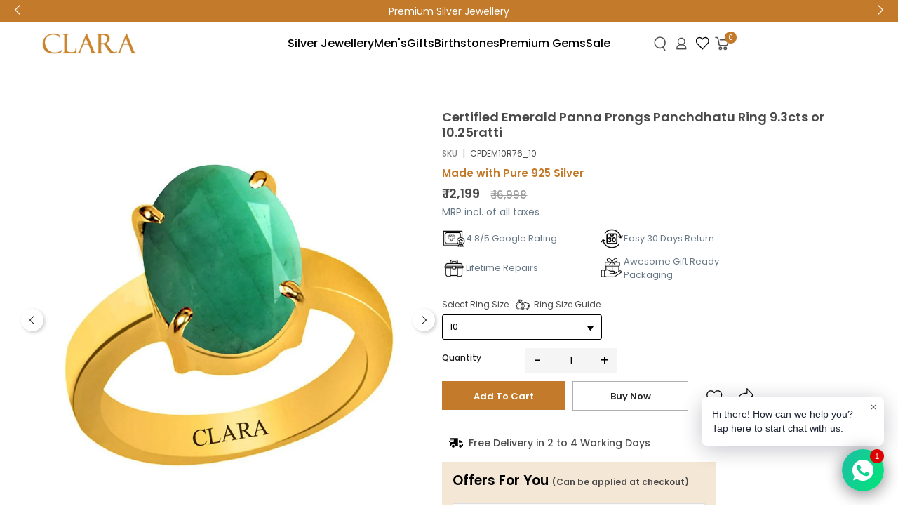

--- FILE ---
content_type: text/html; charset=utf-8
request_url: https://clara.in/products/certified-emerald-panna-prongs-panchdhatu-ring-9-3cts-or-10-25ratti
body_size: 84853
content:
<!doctype html>
<!--[if lt IE 7]><html class="no-js lt-ie9 lt-ie8 lt-ie7" lang="en"> <![endif]-->
<!--[if IE 7]><html class="no-js lt-ie9 lt-ie8" lang="en"> <![endif]-->
<!--[if IE 8]><html class="no-js lt-ie9" lang="en"> <![endif]-->
<!--[if IE 9 ]><html class="ie9 no-js"> <![endif]-->
<!--[if (gt IE 9)|!(IE)]><!--> <html class="no-js" lang="en"> <!--<![endif]-->
<head>



  <!-- Basic page needs ================================================== -->
  <meta charset="utf-8">
  <meta http-equiv="X-UA-Compatible" content="IE=edge,chrome=1">

  <!-- Title and description ================================================== -->
  <title>
    Buy Natural &amp; Certified Emerald Panna Gemstone Rings &ndash; CLARA
  </title>

  <!-- Google Tag Manager -->
<script>(function(w,d,s,l,i){w[l]=w[l]||[];w[l].push({'gtm.start':
new Date().getTime(),event:'gtm.js'});var f=d.getElementsByTagName(s)[0],
j=d.createElement(s),dl=l!='dataLayer'?'&l='+l:'';j.async=true;j.src=
'https://www.googletagmanager.com/gtm.js?id='+i+dl;f.parentNode.insertBefore(j,f);
})(window,document,'script','dataLayer','GTM-NHHX6GXN');</script>
<!-- End Google Tag Manager -->

  <meta name="google-site-verification" content="0a8kGNlS-2VWv72ZO2R4UPZ4PnDVlkGNxlSHm0BcE88" />

  
  <meta name="description" content="Buy Natural &amp; Certified Emerald Panna Rings in Silver and Panchdhatu made according to astrological needs of Men &amp; Women. |Free Shipping|Easy Return|COD">
  
  <link rel="canonical" href="https://clara.in/products/certified-emerald-panna-prongs-panchdhatu-ring-9-3cts-or-10-25ratti" />
  <!-- Product meta ================================================== -->
  

  <meta property="og:url" content="https://clara.in/products/certified-emerald-panna-prongs-panchdhatu-ring-9-3cts-or-10-25ratti">
  <meta property="og:site_name" content="CLARA">
  <!-- /snippets/twitter-card.liquid -->





  <meta name="twitter:card" content="product">
  <meta name="twitter:title" content="Certified Emerald Panna Prongs Panchdhatu Ring 9.3cts or 10.25ratti">
  <meta name="twitter:description" content="Pure Panchdhatu Ring with 22 Karat Yellow Gold plating. This panchdhatu ring is made up with 5 Dhatus or metals namely Gold, Silver, Copper, Zinc and Iron. End result will be an alloy of yellow color which looks like gold. Emerald or Panna Stone is certified. Gemstone is left open from the back side for rays to pass through and reach finger properly. Available in all sizes. Skilled artisans gives this ring a beautiful look
 

Additional Information


  


Metal Color
Yellow


Gemstone
Emerald (Panna)


Base Material
Panchdhatu


Metal Purity
None


Silver Purity
None


Certification
Clara Authentication


Collection
Contemporary


Ideal for
Men, Women, Boys, Girls


Ocassion
Everyday, Workwear, Religious, Wedding &amp;amp; Engagement


Sales Package
1 Ring, 1 Ring Gift Box, Ring Certificate




">
  <meta name="twitter:image" content="https://clara.in/cdn/shop/files/Mq8jcKG_20b2cf38-0f15-422c-8969-3215952c6e57_medium.jpg?v=1747657723">
  <meta name="twitter:image:width" content="240">
  <meta name="twitter:image:height" content="240">
  <meta name="twitter:label1" content="Price">
  <meta name="twitter:data1" content="Rs. 12,199">
  
  <meta name="twitter:label2" content="Brand">
  <meta name="twitter:data2" content="clarajewellery">
  



  <!-- Helpers ================================================== -->
  <link rel="canonical" href="https://clara.in/products/certified-emerald-panna-prongs-panchdhatu-ring-9-3cts-or-10-25ratti">
  <meta name="viewport" content="width=device-width, initial-scale=1, maximum-scale=1, user-scalable=0, minimal-ui">

  <!-- Favicon -->
  
  <link rel="shortcut icon" href="//clara.in/cdn/shop/files/clara-fav_32x32.png?v=1619807281" type="image/png">
  

  <!-- fonts -->
  
<script type="text/javascript">
  WebFontConfig = {
    google: { families: [ 
      
      
      
      	      
        'Arimo:100,200,300,400,500,600,700,800,900'
	  

    
        
          ,
        
        'Tinos:400,700'
    
    ] }
  };
  (function() {
    var wf = document.createElement('script');
    wf.src = ('https:' == document.location.protocol ? 'https' : 'http') +
      '://ajax.googleapis.com/ajax/libs/webfont/1/webfont.js';
    wf.type = 'text/javascript';
    wf.async = 'true';
    var s = document.getElementsByTagName('script')[0];
    s.parentNode.insertBefore(wf, s);
  })(); 
</script>


  <!-- Styles -->
  <link href="//clara.in/cdn/shop/t/15/assets/verdor.min.css?v=140730123655479929781743677461" rel="stylesheet" type="text/css" media="all" />
<link href="//clara.in/cdn/shop/t/15/assets/style.scss.css?v=101829781232029045421749648283" rel="stylesheet" type="text/css" media="all" />
<link href="//clara.in/cdn/shop/t/15/assets/styles-responsive.scss.css?v=113323882937332695201743149058" rel="stylesheet" type="text/css" media="all" />


  <!-- Scripts -->
  <script src="//clara.in/cdn/shop/t/15/assets/jquery.min.js?v=157300071078515812641719909862" type="text/javascript"></script>
<script>
  window.ajax_cart = true;
  window.money_format = "Rs. {{amount_no_decimals}}";
  window.shop_currency = "INR";
  window.show_multiple_currencies = false;
  window.loading_url = "//clara.in/cdn/shop/t/15/assets/loadding.svg?v=88682305317911376161719909862"; 
  window.use_color_swatch = true;
  window.use_variant_swatch = true;
  window.product_image_resize = true;
  window.enable_sidebar_multiple_choice = true;
  window.file_url = "//clara.in/cdn/shop/files/?v=13588";
  window.asset_url = "";
  window.router = "";
  window.images_size = {
    is_crop: true,
    ratio_width : 1,
    ratio_height : 1.35,
  };

  window.inventory_text = {
    in_stock: "In stock",
    many_in_stock: "Many in stock",
    out_of_stock: "Out of stock",
    add_to_cart: "Add to Cart",
    sold_out: "Sold Out",
    unavailable: "Unavailable",
    add_wishlist : "Add to Wish List",
    remove_wishlist : "Added To Wish List",
    select_options : "Select options",
    no_more_product: "No more product",
    previous: "Prev",
    next: "Next",
    pre_order : "Pre Order"
  };

          
  window.multi_lang = true;
  window.display_quickview_availability = true;
  window.display_quickview_sku = true;
  window.infinity_scroll_feature = true;
</script>

    <script src="//clara.in/cdn/shop/t/15/assets/lang2.js?v=127628076662693042541719909862"></script>
<script>
  var translator = {
    current_lang : jQuery.cookie("language"),
    
    init: function() {
      translator.updateStyling();
      translator.updateInventoryText();  		
    },

    updateStyling: function() {
      var style;
      
      style = "<style>*[data-translate] {visibility:visible} .lang2 { display: none }</style>";
      
      if (translator.isLang2()) {
        style = "<style>*[data-translate] {visibility:hidden} .lang1 {display:none}</style>";

        setTimeout(function(){
          $('.lang1').remove();
        },500);

      } 
      else {

        style = "<style>*[data-translate] {visibility:visible} .lang2 { display: none }</style>";

        setTimeout(function(){

          $('.lang2').remove();

        },500);

      }
      jQuery('head').append(style);
    },

    updateLangSwitcher: function() {
      if (translator.isLang2()) {
        jQuery(".lang-switcher li[data-value=2]").attr("class", "active");
      }
    },

    getTextToTranslate: function(selector) {
      var result = window.lang2;
      //check if there is parameter
      var params;
      if (selector.indexOf("|") > 0) {
        var devideList = selector.split("|");
        selector = devideList[0];
        params = devideList[1].split(",");
      }

      var selectorArr = selector.split('.');
      if (selectorArr) {
        for (var i = 0; i < selectorArr.length; i++) {
          result = result[selectorArr[i]];
        }
      } else {
        result = result[selector];
      }

      //check if result is object, case one and other
      if (result && result.one && result.other) {
        var countEqual1 = true;
        for (var i = 0; i < params.length; i++) {
          if (params[i].indexOf("count") >= 0) {
            variables = params[i].split(":");
            if (variables.length>1) {
              var count = variables[1];
              if (count > 1) {
                countEqual1 = false;
              }
            }
          }
        }

        if (countEqual1) {
          result = result.one;
        } else {
          result = result.other;
        }
      }

      //replace params
      
      if (params && params.length>0) {
        result = result.replace(/{{\s*/g, "{{");
        result = result.replace(/\s*}}/g, "}}");
        for (var i = 0; i < params.length; i++) {
          variables = params[i].split(":");
          if (variables.length>1) {
            result = result.replace("{{"+variables[0]+"}}", variables[1]);
                                    }          
                                    }
                                    }
                                    

                                    return result;
                                    },
                                    isLang2: function() {
              return translator.current_lang && translator.current_lang == 2;
            },
              updateInventoryText: function() {
                if (translator.isLang2()) {
                  window.inventory_text = {
                    in_stock: window.lang2.products.product.in_stock,
                    many_in_stock: window.lang2.products.product.many_in_stock,
                    out_of_stock: window.lang2.products.product.out_of_stock,
                    add_to_cart: window.lang2.products.product.add_to_cart,
                    sold_out: window.lang2.products.product.sold_out,
                    unavailable: window.lang2.products.product.unavailable,
                    add_wishlist: window.lang2.wishlist.general.add_to_wishlist,
                    remove_wishlist: window.lang2.wishlist.general.remove_wishlist,
                    select_options: window.lang2.products.product.select_options,
                    hide_options: window.lang2.products.product.hide_options,
                    show_options: window.lang2.products.product.show_options,
                    add_wishlist: window.lang2.wishlist.general.add_to_wishlist,
                    remove_wishlist: window.lang2.wishlist.general.remove_wishlist,
                    adding: window.lang2.products.product.adding,
                    thank_you: window.lang2.products.product.thank_you,
                    add_more: window.lang2.products.product.add_more,
                    cart_feedback: window.lang2.products.product.cart_feedback,
                    previous: window.lang2.collections.toolbar.previous,
                    next: window.lang2.collections.toolbar.next
                  };
                }
              },

                doTranslate: function(blockSelector) {
                  if (translator.isLang2()) {
                    jQuery(blockSelector + " [data-translate]").each(function(e) {          
                      var item = jQuery(this);
                      var selector = item.attr("data-translate");
                      var text = translator.getTextToTranslate(selector);
                      //translate only title
                      if (item.attr("translate-item")) {
                        var attribute = item.attr("translate-item");
                        if (attribute == 'blog-date-author') {
                          item.html(text);
                        } else if (attribute!="") {            
                          item.attr(attribute,text);
                        }
                      } else if (item.is("input")) {
                        item.val(text);
                      } else {
                        item.html(text);
                      }
                      item.css("visibility","visible");

                      jQuery(".lang-switcher li[data-value=1]").removeClass('active');
                      jQuery(".lang-switcher li[data-value=2]").addClass('active');
                    });
                  }
                }   
          };

          translator.init();

          jQuery(document).ready(function() {    
            jQuery(".lang-switcher li").on('click', function(e) {
              if($(this).hasClass('active')){
                return false;
              }
              e.preventDefault();
              var value = jQuery(this).data('value');
              jQuery.cookie('language', value, {expires:10, path:'/'});
              location.reload();
            });
            translator.doTranslate("body");
          });
</script>



  <!-- Header hook for plugins ================================ -->
  <script>window.performance && window.performance.mark && window.performance.mark('shopify.content_for_header.start');</script><meta name="facebook-domain-verification" content="2yzy63gb7ug5o4dgapc7bwninx457m">
<meta id="shopify-digital-wallet" name="shopify-digital-wallet" content="/55791583406/digital_wallets/dialog">
<link rel="alternate" type="application/json+oembed" href="https://clara.in/products/certified-emerald-panna-prongs-panchdhatu-ring-9-3cts-or-10-25ratti.oembed">
<script async="async" src="/checkouts/internal/preloads.js?locale=en-IN"></script>
<script id="shopify-features" type="application/json">{"accessToken":"d677adbe5e1a927d0baf09abeb62c711","betas":["rich-media-storefront-analytics"],"domain":"clara.in","predictiveSearch":true,"shopId":55791583406,"locale":"en"}</script>
<script>var Shopify = Shopify || {};
Shopify.shop = "clarajewellery.myshopify.com";
Shopify.locale = "en";
Shopify.currency = {"active":"INR","rate":"1.0"};
Shopify.country = "IN";
Shopify.theme = {"name":"staging","id":143334932729,"schema_name":"Jewelias","schema_version":"1.0.0","theme_store_id":null,"role":"main"};
Shopify.theme.handle = "null";
Shopify.theme.style = {"id":null,"handle":null};
Shopify.cdnHost = "clara.in/cdn";
Shopify.routes = Shopify.routes || {};
Shopify.routes.root = "/";</script>
<script type="module">!function(o){(o.Shopify=o.Shopify||{}).modules=!0}(window);</script>
<script>!function(o){function n(){var o=[];function n(){o.push(Array.prototype.slice.apply(arguments))}return n.q=o,n}var t=o.Shopify=o.Shopify||{};t.loadFeatures=n(),t.autoloadFeatures=n()}(window);</script>
<script id="shop-js-analytics" type="application/json">{"pageType":"product"}</script>
<script defer="defer" async type="module" src="//clara.in/cdn/shopifycloud/shop-js/modules/v2/client.init-shop-cart-sync_BN7fPSNr.en.esm.js"></script>
<script defer="defer" async type="module" src="//clara.in/cdn/shopifycloud/shop-js/modules/v2/chunk.common_Cbph3Kss.esm.js"></script>
<script defer="defer" async type="module" src="//clara.in/cdn/shopifycloud/shop-js/modules/v2/chunk.modal_DKumMAJ1.esm.js"></script>
<script type="module">
  await import("//clara.in/cdn/shopifycloud/shop-js/modules/v2/client.init-shop-cart-sync_BN7fPSNr.en.esm.js");
await import("//clara.in/cdn/shopifycloud/shop-js/modules/v2/chunk.common_Cbph3Kss.esm.js");
await import("//clara.in/cdn/shopifycloud/shop-js/modules/v2/chunk.modal_DKumMAJ1.esm.js");

  window.Shopify.SignInWithShop?.initShopCartSync?.({"fedCMEnabled":true,"windoidEnabled":true});

</script>
<script>(function() {
  var isLoaded = false;
  function asyncLoad() {
    if (isLoaded) return;
    isLoaded = true;
    var urls = ["https:\/\/widgetic.com\/sdk\/sdk.js?shop=clarajewellery.myshopify.com","https:\/\/cf.storeify.app\/js\/frontend\/scripttag.js?shop=clarajewellery.myshopify.com","https:\/\/d23dclunsivw3h.cloudfront.net\/redirect-app.js?shop=clarajewellery.myshopify.com","https:\/\/cdn.nfcube.com\/instafeed-f880e9a340c60c3d53a20b8c561a915c.js?shop=clarajewellery.myshopify.com"];
    for (var i = 0; i < urls.length; i++) {
      var s = document.createElement('script');
      s.type = 'text/javascript';
      s.async = true;
      s.src = urls[i];
      var x = document.getElementsByTagName('script')[0];
      x.parentNode.insertBefore(s, x);
    }
  };
  if(window.attachEvent) {
    window.attachEvent('onload', asyncLoad);
  } else {
    window.addEventListener('load', asyncLoad, false);
  }
})();</script>
<script id="__st">var __st={"a":55791583406,"offset":-18000,"reqid":"7f13e852-77e7-4d9b-9d82-3dc178e4020c-1770079139","pageurl":"clara.in\/products\/certified-emerald-panna-prongs-panchdhatu-ring-9-3cts-or-10-25ratti","u":"159bc5bf057c","p":"product","rtyp":"product","rid":7022003847342};</script>
<script>window.ShopifyPaypalV4VisibilityTracking = true;</script>
<script id="captcha-bootstrap">!function(){'use strict';const t='contact',e='account',n='new_comment',o=[[t,t],['blogs',n],['comments',n],[t,'customer']],c=[[e,'customer_login'],[e,'guest_login'],[e,'recover_customer_password'],[e,'create_customer']],r=t=>t.map((([t,e])=>`form[action*='/${t}']:not([data-nocaptcha='true']) input[name='form_type'][value='${e}']`)).join(','),a=t=>()=>t?[...document.querySelectorAll(t)].map((t=>t.form)):[];function s(){const t=[...o],e=r(t);return a(e)}const i='password',u='form_key',d=['recaptcha-v3-token','g-recaptcha-response','h-captcha-response',i],f=()=>{try{return window.sessionStorage}catch{return}},m='__shopify_v',_=t=>t.elements[u];function p(t,e,n=!1){try{const o=window.sessionStorage,c=JSON.parse(o.getItem(e)),{data:r}=function(t){const{data:e,action:n}=t;return t[m]||n?{data:e,action:n}:{data:t,action:n}}(c);for(const[e,n]of Object.entries(r))t.elements[e]&&(t.elements[e].value=n);n&&o.removeItem(e)}catch(o){console.error('form repopulation failed',{error:o})}}const l='form_type',E='cptcha';function T(t){t.dataset[E]=!0}const w=window,h=w.document,L='Shopify',v='ce_forms',y='captcha';let A=!1;((t,e)=>{const n=(g='f06e6c50-85a8-45c8-87d0-21a2b65856fe',I='https://cdn.shopify.com/shopifycloud/storefront-forms-hcaptcha/ce_storefront_forms_captcha_hcaptcha.v1.5.2.iife.js',D={infoText:'Protected by hCaptcha',privacyText:'Privacy',termsText:'Terms'},(t,e,n)=>{const o=w[L][v],c=o.bindForm;if(c)return c(t,g,e,D).then(n);var r;o.q.push([[t,g,e,D],n]),r=I,A||(h.body.append(Object.assign(h.createElement('script'),{id:'captcha-provider',async:!0,src:r})),A=!0)});var g,I,D;w[L]=w[L]||{},w[L][v]=w[L][v]||{},w[L][v].q=[],w[L][y]=w[L][y]||{},w[L][y].protect=function(t,e){n(t,void 0,e),T(t)},Object.freeze(w[L][y]),function(t,e,n,w,h,L){const[v,y,A,g]=function(t,e,n){const i=e?o:[],u=t?c:[],d=[...i,...u],f=r(d),m=r(i),_=r(d.filter((([t,e])=>n.includes(e))));return[a(f),a(m),a(_),s()]}(w,h,L),I=t=>{const e=t.target;return e instanceof HTMLFormElement?e:e&&e.form},D=t=>v().includes(t);t.addEventListener('submit',(t=>{const e=I(t);if(!e)return;const n=D(e)&&!e.dataset.hcaptchaBound&&!e.dataset.recaptchaBound,o=_(e),c=g().includes(e)&&(!o||!o.value);(n||c)&&t.preventDefault(),c&&!n&&(function(t){try{if(!f())return;!function(t){const e=f();if(!e)return;const n=_(t);if(!n)return;const o=n.value;o&&e.removeItem(o)}(t);const e=Array.from(Array(32),(()=>Math.random().toString(36)[2])).join('');!function(t,e){_(t)||t.append(Object.assign(document.createElement('input'),{type:'hidden',name:u})),t.elements[u].value=e}(t,e),function(t,e){const n=f();if(!n)return;const o=[...t.querySelectorAll(`input[type='${i}']`)].map((({name:t})=>t)),c=[...d,...o],r={};for(const[a,s]of new FormData(t).entries())c.includes(a)||(r[a]=s);n.setItem(e,JSON.stringify({[m]:1,action:t.action,data:r}))}(t,e)}catch(e){console.error('failed to persist form',e)}}(e),e.submit())}));const S=(t,e)=>{t&&!t.dataset[E]&&(n(t,e.some((e=>e===t))),T(t))};for(const o of['focusin','change'])t.addEventListener(o,(t=>{const e=I(t);D(e)&&S(e,y())}));const B=e.get('form_key'),M=e.get(l),P=B&&M;t.addEventListener('DOMContentLoaded',(()=>{const t=y();if(P)for(const e of t)e.elements[l].value===M&&p(e,B);[...new Set([...A(),...v().filter((t=>'true'===t.dataset.shopifyCaptcha))])].forEach((e=>S(e,t)))}))}(h,new URLSearchParams(w.location.search),n,t,e,['guest_login'])})(!0,!0)}();</script>
<script integrity="sha256-4kQ18oKyAcykRKYeNunJcIwy7WH5gtpwJnB7kiuLZ1E=" data-source-attribution="shopify.loadfeatures" defer="defer" src="//clara.in/cdn/shopifycloud/storefront/assets/storefront/load_feature-a0a9edcb.js" crossorigin="anonymous"></script>
<script data-source-attribution="shopify.dynamic_checkout.dynamic.init">var Shopify=Shopify||{};Shopify.PaymentButton=Shopify.PaymentButton||{isStorefrontPortableWallets:!0,init:function(){window.Shopify.PaymentButton.init=function(){};var t=document.createElement("script");t.src="https://clara.in/cdn/shopifycloud/portable-wallets/latest/portable-wallets.en.js",t.type="module",document.head.appendChild(t)}};
</script>
<script data-source-attribution="shopify.dynamic_checkout.buyer_consent">
  function portableWalletsHideBuyerConsent(e){var t=document.getElementById("shopify-buyer-consent"),n=document.getElementById("shopify-subscription-policy-button");t&&n&&(t.classList.add("hidden"),t.setAttribute("aria-hidden","true"),n.removeEventListener("click",e))}function portableWalletsShowBuyerConsent(e){var t=document.getElementById("shopify-buyer-consent"),n=document.getElementById("shopify-subscription-policy-button");t&&n&&(t.classList.remove("hidden"),t.removeAttribute("aria-hidden"),n.addEventListener("click",e))}window.Shopify?.PaymentButton&&(window.Shopify.PaymentButton.hideBuyerConsent=portableWalletsHideBuyerConsent,window.Shopify.PaymentButton.showBuyerConsent=portableWalletsShowBuyerConsent);
</script>
<script>
  function portableWalletsCleanup(e){e&&e.src&&console.error("Failed to load portable wallets script "+e.src);var t=document.querySelectorAll("shopify-accelerated-checkout .shopify-payment-button__skeleton, shopify-accelerated-checkout-cart .wallet-cart-button__skeleton"),e=document.getElementById("shopify-buyer-consent");for(let e=0;e<t.length;e++)t[e].remove();e&&e.remove()}function portableWalletsNotLoadedAsModule(e){e instanceof ErrorEvent&&"string"==typeof e.message&&e.message.includes("import.meta")&&"string"==typeof e.filename&&e.filename.includes("portable-wallets")&&(window.removeEventListener("error",portableWalletsNotLoadedAsModule),window.Shopify.PaymentButton.failedToLoad=e,"loading"===document.readyState?document.addEventListener("DOMContentLoaded",window.Shopify.PaymentButton.init):window.Shopify.PaymentButton.init())}window.addEventListener("error",portableWalletsNotLoadedAsModule);
</script>

<script type="module" src="https://clara.in/cdn/shopifycloud/portable-wallets/latest/portable-wallets.en.js" onError="portableWalletsCleanup(this)" crossorigin="anonymous"></script>
<script nomodule>
  document.addEventListener("DOMContentLoaded", portableWalletsCleanup);
</script>

<link id="shopify-accelerated-checkout-styles" rel="stylesheet" media="screen" href="https://clara.in/cdn/shopifycloud/portable-wallets/latest/accelerated-checkout-backwards-compat.css" crossorigin="anonymous">
<style id="shopify-accelerated-checkout-cart">
        #shopify-buyer-consent {
  margin-top: 1em;
  display: inline-block;
  width: 100%;
}

#shopify-buyer-consent.hidden {
  display: none;
}

#shopify-subscription-policy-button {
  background: none;
  border: none;
  padding: 0;
  text-decoration: underline;
  font-size: inherit;
  cursor: pointer;
}

#shopify-subscription-policy-button::before {
  box-shadow: none;
}

      </style>

<script>window.performance && window.performance.mark && window.performance.mark('shopify.content_for_header.end');</script><script type="text/javascript">
  window.GloboMenuMoneyFormat = "Rs. {{amount_no_decimals}}";
  window.shopCurrency = "INR";
  window.GloboMenuCustomer = false;
  window.assetsUrl = '//clara.in/cdn/shop/t/15/assets/';
  window.filesUrl = '//clara.in/cdn/shop/files/';
  window.GloboMenuSignature = 'd8457dcc7a47139c2636d1d20b148524';
  window.GloboMenuTimestamp = 1626119530;
  window.hasMegamenu  = false;
  window.gmml = false;
  window.GloboMenuLinklists = {"main-menu": [{'url' :"\/", 'title': "HOME"},{'url' :"\/collections\/silver-jewellery", 'title': "SILVER JEWELLERY"},{'url' :"\/collections\/collections", 'title': "COLLECTIONS"},{'url' :"https:\/\/clara.in\/collections\/best-seller", 'title': "BEST SELLER"},{'url' :"\/collections\/new-arrivals", 'title': "NEW ARRIVALS"},{'url' :"\/collections\/birthstones", 'title': "BIRTHSTONES"},{'url' :"\/collections\/premium-gems", 'title': "PREMIUM GEMS"},{'url' :"\/collections\/special-prices", 'title': "SPECIAL PRICES"},{'url' :"\/pages\/offers", 'title': "OFFERS"}],"footer": [{'url' :"\/search", 'title': "Search"},{'url' :"\/policies\/terms-of-service", 'title': "Terms of Service"},{'url' :"\/policies\/refund-policy", 'title': "Refund policy"}],"rings": [{'url' :"#", 'title': "Women Rings"},{'url' :"#", 'title': "Mens Rings"}],"information": [{'url' :"\/pages\/contact-us", 'title': "Contact Us"},{'url' :"\/pages\/shipping-policy", 'title': "Shipping Policy"},{'url' :"\/pages\/privacy-policy", 'title': "Privacy Policy"},{'url' :"\/pages\/returns-and-exchange", 'title': "Returns \u0026 Exchange"},{'url' :"\/pages\/cancellations-policy", 'title': "Cancellations Policy"},{'url' :"\/pages\/terms-and-conditions", 'title': "Terms \u0026 Conditions"},{'url' :"\/pages\/bulk-orders", 'title': "Bulk Orders"}],"my-account": [{'url' :"#", 'title': "Ask In Forum"},{'url' :"#", 'title': "Help Desk"},{'url' :"#", 'title': "Payment Method"},{'url' :"#", 'title': "Promotions"},{'url' :"#", 'title': "Custom Works"},{'url' :"\/pages\/customer-service", 'title': "Customer Service"},{'url' :"\/pages\/offers", 'title': "OFFERS"}],"shop": [{'url' :"\/collections\/gift-for-women", 'title': "Gifts for Women"},{'url' :"\/collections\/gift-for-men", 'title': "Gifts for Men"},{'url' :"https:\/\/clara.in\/collections\/women-rings", 'title': "Rings"},{'url' :"\/collections\/earrings", 'title': "Earrings"},{'url' :"https:\/\/clara.in\/collections\/pendants-21", 'title': "Pendants n Necklaces"},{'url' :"\/collections\/pendant-sets", 'title': "Pendants Sets"},{'url' :"https:\/\/clara.in\/collections\/women-bracelet", 'title': "Bracelets"},{'url' :"\/collections\/mangal-sutra", 'title': "Mangalsutra"}],"about-us": [{'url' :"\/pages\/about-us", 'title': "Since 2012, CLARA Silver Jewellery has risen to prominence as one of India's fastest-growing jewellery brands.... \u003cbr\/\u003e\u003cb\u003eLearn more\u003c\/b\u003e"}],"new-menu": [{'url' :"https:\/\/clara.in\/collections\/silver-jewellery", 'title': "Jewellery"},{'url' :"https:\/\/clara.in\/collections\/gift-for-men", 'title': "Men's"},{'url' :"https:\/\/clara.in\/collections\/new-arrivals", 'title': "Gift's"},{'url' :"https:\/\/clara.in\/collections\/premium-gems", 'title': "Natural Gemstones"},{'url' :"https:\/\/clara.in\/collections\/special-prices", 'title': "Sale"}],"customer-account-main-menu": [{'url' :"\/", 'title': "Shop"},{'url' :"https:\/\/shopify.com\/55791583406\/account\/orders?locale=en\u0026region_country=IN", 'title': "Orders"}],"discover-jewellery": [{'url' :"\/collections\/earrings", 'title': "Earrings"},{'url' :"\/collections\/pendants-21", 'title': "Pendants"},{'url' :"\/collections\/pendant-sets", 'title': "Pendant Sets"},{'url' :"\/collections\/with-earrings", 'title': "Mangalsutra With Earring"}],"our-company": [{'url' :"\/pages\/about-us", 'title': "About Us"}]};
  window.menuRootUrl = "";
</script>
<script src="//clara.in/cdn/shop/t/15/assets/globo.menu.items.js?v=174604183173379120321719909862"></script>
<script type="text/javascript">
  window.GloboMenuConfig.hasCarousel = false;
  window.GloboMenuConfig.products = window.GloboMenuConfig.products || {};
  window.GloboMenuConfig.collections = window.GloboMenuConfig.collections || {};
  window.GloboMenuConfig.pages = window.GloboMenuConfig.pages || {};
  window.GloboMenuConfig.curLocale = "en";
  window.GloboMenuConfig.GloboMenuLocale = "en";
  window.GloboMenuConfig.locale = "en";
  window.GloboMenuConfig.isMultiCurrency  = false;
  window.GloboMenuConfig.GloboMenuMissingProducts = [];
  window.GloboMenuConfig.collections['premium-gems'] = {handle:"premium-gems",title:"Premium Gems"};</script>

<script defer src="//clara.in/cdn/shop/t/15/assets/globo.menu.app.js?v=127468835213947535951719909862"></script>
<link rel="preload stylesheet" href="//clara.in/cdn/shop/t/15/assets/globo.menu.css?v=20167059066972913791719909862" as="style">


  <!--[if lt IE 9]>
<script src="//html5shiv.googlecode.com/svn/trunk/html5.js" type="text/javascript"></script>
<![endif]-->

  

  
 

<script>window.__pagefly_analytics_settings__={"acceptTracking":false};</script>
 
 
   
<script id="ws-subscription-helper">
 var WSConfig = WSConfig || {};
    WSConfig = {
        "selectors": {
            "payment_button_selectors": "form[action$='/cart/add'] .shopify-payment-button",
            "subscriptionLinkSelector": "div.grid.myaccount",
            "atcButtonPlacement": "BEFORE",
            "subscriptionLinkPlacement": "BEFORE",
        },
        "moneyFormat": "Rs. {{amount_no_decimals}}",
        "oneTimePurchaseText": "One Time Purchase",
        "shop": "recurring-payment.myshopify.com",
        "deliveryText": "delivery",
        "purchaseOptionsText": "Purchase Options",
        "manageSubscriptionButtonText": "Manage Subscription",
        "subscriptionOptionText": "Subscribe and save",
        "sellingPlanSelectTitle": "DELIVERY FREQUENCY",
        "tooltipTitle": "Subscription detail",
        "showTooltipOnClick": "false",
        "tooltipDesctiption": "<strong>Have complete control of your subscriptions<\/strong><br\/><br\/>Skip, reschedule, edit, cancel deliveries anytime matching your needs.",
        "orderStatusManageSubscriptionTitle": "Subscription",
        "orderStatusManageSubscriptionDescription": "Continue to your account to view and manage your subscriptions.",
        "orderStatusManageSubscriptionButtonText": "Manage your subscription",
        "priceSelector": ".price__regular .price-item.price-item--regular",
        "badgeTop": "",
        "pricePlacement":"BEFORE",
        "subscriptionOptionSelectedByDefault" : false,
        "widgetEnabled": true,
        "showTooltip" : true,
        "manageSubscriptionUrl" : "apps/subscriptions",
      	"style" : "<style></style>",
      	"templateType" : 'template2',
    };

  

    WSConfig.shop = 'clarajewellery.myshopify.com';

    
    WSConfig.product = {"id":7022003847342,"title":"Certified Emerald Panna Prongs Panchdhatu Ring 9.3cts or 10.25ratti","handle":"certified-emerald-panna-prongs-panchdhatu-ring-9-3cts-or-10-25ratti","description":"\u003cp\u003ePure Panchdhatu Ring with 22 Karat Yellow Gold plating. This panchdhatu ring is made up with 5 Dhatus or metals namely Gold, Silver, Copper, Zinc and Iron. End result will be an alloy of yellow color which looks like gold. Emerald or Panna Stone is certified. Gemstone is left open from the back side for rays to pass through and reach finger properly. Available in all sizes. Skilled artisans gives this ring a beautiful look\u003c\/p\u003e\r\n\u003cp\u003e \u003c\/p\u003e\r\n\u003cdiv\u003e\r\n\u003ch2\u003eAdditional Information\u003c\/h2\u003e\r\n\u003ctable id=\"product-attribute-specs-table\" class=\"data-table\"\u003e\n\u003ccolgroup\u003e\n\u003ccol\u003e \u003ccol\u003e \u003c\/colgroup\u003e\r\n\u003ctbody\u003e\r\n\u003ctr class=\"first odd\"\u003e\n\u003cth class=\"label\"\u003eMetal Color\u003c\/th\u003e\r\n\u003ctd class=\"data last\"\u003eYellow\u003c\/td\u003e\r\n\u003c\/tr\u003e\r\n\u003ctr class=\"even\"\u003e\n\u003cth class=\"label\"\u003eGemstone\u003c\/th\u003e\r\n\u003ctd class=\"data last\"\u003eEmerald (Panna)\u003c\/td\u003e\r\n\u003c\/tr\u003e\r\n\u003ctr class=\"odd\"\u003e\n\u003cth class=\"label\"\u003eBase Material\u003c\/th\u003e\r\n\u003ctd class=\"data last\"\u003ePanchdhatu\u003c\/td\u003e\r\n\u003c\/tr\u003e\r\n\u003ctr class=\"even\"\u003e\n\u003cth class=\"label\"\u003eMetal Purity\u003c\/th\u003e\r\n\u003ctd class=\"data last\"\u003eNone\u003c\/td\u003e\r\n\u003c\/tr\u003e\r\n\u003ctr class=\"odd\"\u003e\n\u003cth class=\"label\"\u003eSilver Purity\u003c\/th\u003e\r\n\u003ctd class=\"data last\"\u003eNone\u003c\/td\u003e\r\n\u003c\/tr\u003e\r\n\u003ctr class=\"even\"\u003e\n\u003cth class=\"label\"\u003eCertification\u003c\/th\u003e\r\n\u003ctd class=\"data last\"\u003eClara Authentication\u003c\/td\u003e\r\n\u003c\/tr\u003e\r\n\u003ctr class=\"odd\"\u003e\n\u003cth class=\"label\"\u003eCollection\u003c\/th\u003e\r\n\u003ctd class=\"data last\"\u003eContemporary\u003c\/td\u003e\r\n\u003c\/tr\u003e\r\n\u003ctr class=\"even\"\u003e\n\u003cth class=\"label\"\u003eIdeal for\u003c\/th\u003e\r\n\u003ctd class=\"data last\"\u003eMen, Women, Boys, Girls\u003c\/td\u003e\r\n\u003c\/tr\u003e\r\n\u003ctr class=\"odd\"\u003e\n\u003cth class=\"label\"\u003eOcassion\u003c\/th\u003e\r\n\u003ctd class=\"data last\"\u003eEveryday, Workwear, Religious, Wedding \u0026amp; Engagement\u003c\/td\u003e\r\n\u003c\/tr\u003e\r\n\u003ctr class=\"last odd\"\u003e\n\u003cth class=\"label\"\u003eSales Package\u003c\/th\u003e\r\n\u003ctd class=\"data last\"\u003e1 Ring, 1 Ring Gift Box, Ring Certificate\u003c\/td\u003e\r\n\u003c\/tr\u003e\r\n\u003c\/tbody\u003e\r\n\u003c\/table\u003e\r\n\u003cscript type=\"text\/javascript\"\u003e\/\/ \u003c![CDATA[\r\ndecorateTable('product-attribute-specs-table')\r\n\/\/ ]]\u003e\u003c\/script\u003e\r\n\u003c\/div\u003e","published_at":"2021-06-16T19:11:56-04:00","created_at":"2021-06-16T19:11:56-04:00","vendor":"clarajewellery","type":"","tags":[],"price":1219900,"price_min":1219900,"price_max":1219900,"available":true,"price_varies":false,"compare_at_price":1699800,"compare_at_price_min":1699800,"compare_at_price_max":1699800,"compare_at_price_varies":false,"variants":[{"id":40313412485294,"title":"10","option1":"10","option2":null,"option3":null,"sku":"CPDEM10R76_10","requires_shipping":true,"taxable":true,"featured_image":null,"available":true,"name":"Certified Emerald Panna Prongs Panchdhatu Ring 9.3cts or 10.25ratti - 10","public_title":"10","options":["10"],"price":1219900,"weight":5,"compare_at_price":1699800,"inventory_management":"shopify","barcode":null,"requires_selling_plan":false,"selling_plan_allocations":[]},{"id":40313412518062,"title":"11","option1":"11","option2":null,"option3":null,"sku":"CPDEM10R76_11","requires_shipping":true,"taxable":true,"featured_image":null,"available":true,"name":"Certified Emerald Panna Prongs Panchdhatu Ring 9.3cts or 10.25ratti - 11","public_title":"11","options":["11"],"price":1219900,"weight":5,"compare_at_price":1699800,"inventory_management":"shopify","barcode":null,"requires_selling_plan":false,"selling_plan_allocations":[]},{"id":40313412550830,"title":"12","option1":"12","option2":null,"option3":null,"sku":"CPDEM10R76_12","requires_shipping":true,"taxable":true,"featured_image":null,"available":true,"name":"Certified Emerald Panna Prongs Panchdhatu Ring 9.3cts or 10.25ratti - 12","public_title":"12","options":["12"],"price":1219900,"weight":5,"compare_at_price":1699800,"inventory_management":"shopify","barcode":null,"requires_selling_plan":false,"selling_plan_allocations":[]},{"id":40313412583598,"title":"13","option1":"13","option2":null,"option3":null,"sku":"CPDEM10R76_13","requires_shipping":true,"taxable":true,"featured_image":null,"available":true,"name":"Certified Emerald Panna Prongs Panchdhatu Ring 9.3cts or 10.25ratti - 13","public_title":"13","options":["13"],"price":1219900,"weight":5,"compare_at_price":1699800,"inventory_management":"shopify","barcode":null,"requires_selling_plan":false,"selling_plan_allocations":[]},{"id":40313412616366,"title":"14","option1":"14","option2":null,"option3":null,"sku":"CPDEM10R76_14","requires_shipping":true,"taxable":true,"featured_image":null,"available":true,"name":"Certified Emerald Panna Prongs Panchdhatu Ring 9.3cts or 10.25ratti - 14","public_title":"14","options":["14"],"price":1219900,"weight":5,"compare_at_price":1699800,"inventory_management":"shopify","barcode":null,"requires_selling_plan":false,"selling_plan_allocations":[]},{"id":40313412649134,"title":"15","option1":"15","option2":null,"option3":null,"sku":"CPDEM10R76_15","requires_shipping":true,"taxable":true,"featured_image":null,"available":true,"name":"Certified Emerald Panna Prongs Panchdhatu Ring 9.3cts or 10.25ratti - 15","public_title":"15","options":["15"],"price":1219900,"weight":5,"compare_at_price":1699800,"inventory_management":"shopify","barcode":null,"requires_selling_plan":false,"selling_plan_allocations":[]},{"id":40313412681902,"title":"16","option1":"16","option2":null,"option3":null,"sku":"CPDEM10R76_16","requires_shipping":true,"taxable":true,"featured_image":null,"available":true,"name":"Certified Emerald Panna Prongs Panchdhatu Ring 9.3cts or 10.25ratti - 16","public_title":"16","options":["16"],"price":1219900,"weight":5,"compare_at_price":1699800,"inventory_management":"shopify","barcode":null,"requires_selling_plan":false,"selling_plan_allocations":[]},{"id":40313412714670,"title":"17","option1":"17","option2":null,"option3":null,"sku":"CPDEM10R76_17","requires_shipping":true,"taxable":true,"featured_image":null,"available":true,"name":"Certified Emerald Panna Prongs Panchdhatu Ring 9.3cts or 10.25ratti - 17","public_title":"17","options":["17"],"price":1219900,"weight":5,"compare_at_price":1699800,"inventory_management":"shopify","barcode":null,"requires_selling_plan":false,"selling_plan_allocations":[]},{"id":40313412747438,"title":"18","option1":"18","option2":null,"option3":null,"sku":"CPDEM10R76_18","requires_shipping":true,"taxable":true,"featured_image":null,"available":true,"name":"Certified Emerald Panna Prongs Panchdhatu Ring 9.3cts or 10.25ratti - 18","public_title":"18","options":["18"],"price":1219900,"weight":5,"compare_at_price":1699800,"inventory_management":"shopify","barcode":null,"requires_selling_plan":false,"selling_plan_allocations":[]},{"id":40313412780206,"title":"19","option1":"19","option2":null,"option3":null,"sku":"CPDEM10R76_19","requires_shipping":true,"taxable":true,"featured_image":null,"available":true,"name":"Certified Emerald Panna Prongs Panchdhatu Ring 9.3cts or 10.25ratti - 19","public_title":"19","options":["19"],"price":1219900,"weight":5,"compare_at_price":1699800,"inventory_management":"shopify","barcode":null,"requires_selling_plan":false,"selling_plan_allocations":[]},{"id":40313412812974,"title":"20","option1":"20","option2":null,"option3":null,"sku":"CPDEM10R76_20","requires_shipping":true,"taxable":true,"featured_image":null,"available":true,"name":"Certified Emerald Panna Prongs Panchdhatu Ring 9.3cts or 10.25ratti - 20","public_title":"20","options":["20"],"price":1219900,"weight":5,"compare_at_price":1699800,"inventory_management":"shopify","barcode":null,"requires_selling_plan":false,"selling_plan_allocations":[]},{"id":40313412845742,"title":"21","option1":"21","option2":null,"option3":null,"sku":"CPDEM10R76_21","requires_shipping":true,"taxable":true,"featured_image":null,"available":true,"name":"Certified Emerald Panna Prongs Panchdhatu Ring 9.3cts or 10.25ratti - 21","public_title":"21","options":["21"],"price":1219900,"weight":5,"compare_at_price":1699800,"inventory_management":"shopify","barcode":null,"requires_selling_plan":false,"selling_plan_allocations":[]},{"id":40313412878510,"title":"22","option1":"22","option2":null,"option3":null,"sku":"CPDEM10R76_22","requires_shipping":true,"taxable":true,"featured_image":null,"available":true,"name":"Certified Emerald Panna Prongs Panchdhatu Ring 9.3cts or 10.25ratti - 22","public_title":"22","options":["22"],"price":1219900,"weight":5,"compare_at_price":1699800,"inventory_management":"shopify","barcode":null,"requires_selling_plan":false,"selling_plan_allocations":[]},{"id":40313412911278,"title":"23","option1":"23","option2":null,"option3":null,"sku":"CPDEM10R76_23","requires_shipping":true,"taxable":true,"featured_image":null,"available":true,"name":"Certified Emerald Panna Prongs Panchdhatu Ring 9.3cts or 10.25ratti - 23","public_title":"23","options":["23"],"price":1219900,"weight":5,"compare_at_price":1699800,"inventory_management":"shopify","barcode":null,"requires_selling_plan":false,"selling_plan_allocations":[]},{"id":40313412944046,"title":"24","option1":"24","option2":null,"option3":null,"sku":"CPDEM10R76_24","requires_shipping":true,"taxable":true,"featured_image":null,"available":true,"name":"Certified Emerald Panna Prongs Panchdhatu Ring 9.3cts or 10.25ratti - 24","public_title":"24","options":["24"],"price":1219900,"weight":5,"compare_at_price":1699800,"inventory_management":"shopify","barcode":null,"requires_selling_plan":false,"selling_plan_allocations":[]},{"id":40313412976814,"title":"25","option1":"25","option2":null,"option3":null,"sku":"CPDEM10R76_25","requires_shipping":true,"taxable":true,"featured_image":null,"available":true,"name":"Certified Emerald Panna Prongs Panchdhatu Ring 9.3cts or 10.25ratti - 25","public_title":"25","options":["25"],"price":1219900,"weight":5,"compare_at_price":1699800,"inventory_management":"shopify","barcode":null,"requires_selling_plan":false,"selling_plan_allocations":[]},{"id":40313413009582,"title":"26","option1":"26","option2":null,"option3":null,"sku":"CPDEM10R76_26","requires_shipping":true,"taxable":true,"featured_image":null,"available":true,"name":"Certified Emerald Panna Prongs Panchdhatu Ring 9.3cts or 10.25ratti - 26","public_title":"26","options":["26"],"price":1219900,"weight":5,"compare_at_price":1699800,"inventory_management":"shopify","barcode":null,"requires_selling_plan":false,"selling_plan_allocations":[]},{"id":40313413042350,"title":"27","option1":"27","option2":null,"option3":null,"sku":"CPDEM10R76_27","requires_shipping":true,"taxable":true,"featured_image":null,"available":true,"name":"Certified Emerald Panna Prongs Panchdhatu Ring 9.3cts or 10.25ratti - 27","public_title":"27","options":["27"],"price":1219900,"weight":5,"compare_at_price":1699800,"inventory_management":"shopify","barcode":null,"requires_selling_plan":false,"selling_plan_allocations":[]},{"id":40313413075118,"title":"28","option1":"28","option2":null,"option3":null,"sku":"CPDEM10R76_28","requires_shipping":true,"taxable":true,"featured_image":null,"available":true,"name":"Certified Emerald Panna Prongs Panchdhatu Ring 9.3cts or 10.25ratti - 28","public_title":"28","options":["28"],"price":1219900,"weight":5,"compare_at_price":1699800,"inventory_management":"shopify","barcode":null,"requires_selling_plan":false,"selling_plan_allocations":[]},{"id":40313413107886,"title":"29","option1":"29","option2":null,"option3":null,"sku":"CPDEM10R76_29","requires_shipping":true,"taxable":true,"featured_image":null,"available":true,"name":"Certified Emerald Panna Prongs Panchdhatu Ring 9.3cts or 10.25ratti - 29","public_title":"29","options":["29"],"price":1219900,"weight":5,"compare_at_price":1699800,"inventory_management":"shopify","barcode":null,"requires_selling_plan":false,"selling_plan_allocations":[]},{"id":40313413140654,"title":"30","option1":"30","option2":null,"option3":null,"sku":"CPDEM10R76_30","requires_shipping":true,"taxable":true,"featured_image":null,"available":true,"name":"Certified Emerald Panna Prongs Panchdhatu Ring 9.3cts or 10.25ratti - 30","public_title":"30","options":["30"],"price":1219900,"weight":5,"compare_at_price":1699800,"inventory_management":"shopify","barcode":null,"requires_selling_plan":false,"selling_plan_allocations":[]},{"id":40313413173422,"title":"6","option1":"6","option2":null,"option3":null,"sku":"CPDEM10R76_6","requires_shipping":true,"taxable":true,"featured_image":null,"available":true,"name":"Certified Emerald Panna Prongs Panchdhatu Ring 9.3cts or 10.25ratti - 6","public_title":"6","options":["6"],"price":1219900,"weight":5,"compare_at_price":1699800,"inventory_management":"shopify","barcode":null,"requires_selling_plan":false,"selling_plan_allocations":[]},{"id":40313413206190,"title":"7","option1":"7","option2":null,"option3":null,"sku":"CPDEM10R76_7","requires_shipping":true,"taxable":true,"featured_image":null,"available":true,"name":"Certified Emerald Panna Prongs Panchdhatu Ring 9.3cts or 10.25ratti - 7","public_title":"7","options":["7"],"price":1219900,"weight":5,"compare_at_price":1699800,"inventory_management":"shopify","barcode":null,"requires_selling_plan":false,"selling_plan_allocations":[]},{"id":40313413238958,"title":"8","option1":"8","option2":null,"option3":null,"sku":"CPDEM10R76_8","requires_shipping":true,"taxable":true,"featured_image":null,"available":true,"name":"Certified Emerald Panna Prongs Panchdhatu Ring 9.3cts or 10.25ratti - 8","public_title":"8","options":["8"],"price":1219900,"weight":5,"compare_at_price":1699800,"inventory_management":"shopify","barcode":null,"requires_selling_plan":false,"selling_plan_allocations":[]},{"id":40313413271726,"title":"9","option1":"9","option2":null,"option3":null,"sku":"CPDEM10R76_9","requires_shipping":true,"taxable":true,"featured_image":null,"available":true,"name":"Certified Emerald Panna Prongs Panchdhatu Ring 9.3cts or 10.25ratti - 9","public_title":"9","options":["9"],"price":1219900,"weight":5,"compare_at_price":1699800,"inventory_management":"shopify","barcode":null,"requires_selling_plan":false,"selling_plan_allocations":[]}],"images":["\/\/clara.in\/cdn\/shop\/files\/Mq8jcKG_20b2cf38-0f15-422c-8969-3215952c6e57.jpg?v=1747657723","\/\/clara.in\/cdn\/shop\/files\/u7yWIAH_1cf6be02-737b-40ba-a705-dc1cecf28cfd.jpg?v=1747657723","\/\/clara.in\/cdn\/shop\/files\/gXRfXUB_330a0c11-166c-4564-ac6d-c0a714d91885.jpg?v=1747657723","\/\/clara.in\/cdn\/shop\/files\/dSccb26_13ade2c5-1c5c-4135-8185-1984a21de472.jpg?v=1747657723"],"featured_image":"\/\/clara.in\/cdn\/shop\/files\/Mq8jcKG_20b2cf38-0f15-422c-8969-3215952c6e57.jpg?v=1747657723","options":["Size"],"media":[{"alt":"Certified Emerald Panna Prongs Panchdhatu Ring 9.3cts or 10.25ratti","id":34270805065977,"position":1,"preview_image":{"aspect_ratio":1.0,"height":1100,"width":1100,"src":"\/\/clara.in\/cdn\/shop\/files\/Mq8jcKG_20b2cf38-0f15-422c-8969-3215952c6e57.jpg?v=1747657723"},"aspect_ratio":1.0,"height":1100,"media_type":"image","src":"\/\/clara.in\/cdn\/shop\/files\/Mq8jcKG_20b2cf38-0f15-422c-8969-3215952c6e57.jpg?v=1747657723","width":1100},{"alt":"Certified Emerald Panna Prongs Panchdhatu Ring 9.3cts or 10.25ratti","id":34270805098745,"position":2,"preview_image":{"aspect_ratio":1.0,"height":750,"width":750,"src":"\/\/clara.in\/cdn\/shop\/files\/u7yWIAH_1cf6be02-737b-40ba-a705-dc1cecf28cfd.jpg?v=1747657723"},"aspect_ratio":1.0,"height":750,"media_type":"image","src":"\/\/clara.in\/cdn\/shop\/files\/u7yWIAH_1cf6be02-737b-40ba-a705-dc1cecf28cfd.jpg?v=1747657723","width":750},{"alt":"Certified Emerald Panna Prongs Panchdhatu Ring 9.3cts or 10.25ratti","id":34270805131513,"position":3,"preview_image":{"aspect_ratio":1.0,"height":778,"width":778,"src":"\/\/clara.in\/cdn\/shop\/files\/gXRfXUB_330a0c11-166c-4564-ac6d-c0a714d91885.jpg?v=1747657723"},"aspect_ratio":1.0,"height":778,"media_type":"image","src":"\/\/clara.in\/cdn\/shop\/files\/gXRfXUB_330a0c11-166c-4564-ac6d-c0a714d91885.jpg?v=1747657723","width":778},{"alt":"Certified Emerald Panna Prongs Panchdhatu Ring 9.3cts or 10.25ratti","id":34270805164281,"position":4,"preview_image":{"aspect_ratio":0.965,"height":829,"width":800,"src":"\/\/clara.in\/cdn\/shop\/files\/dSccb26_13ade2c5-1c5c-4135-8185-1984a21de472.jpg?v=1747657723"},"aspect_ratio":0.965,"height":829,"media_type":"image","src":"\/\/clara.in\/cdn\/shop\/files\/dSccb26_13ade2c5-1c5c-4135-8185-1984a21de472.jpg?v=1747657723","width":800}],"requires_selling_plan":false,"selling_plan_groups":[],"content":"\u003cp\u003ePure Panchdhatu Ring with 22 Karat Yellow Gold plating. This panchdhatu ring is made up with 5 Dhatus or metals namely Gold, Silver, Copper, Zinc and Iron. End result will be an alloy of yellow color which looks like gold. Emerald or Panna Stone is certified. Gemstone is left open from the back side for rays to pass through and reach finger properly. Available in all sizes. Skilled artisans gives this ring a beautiful look\u003c\/p\u003e\r\n\u003cp\u003e \u003c\/p\u003e\r\n\u003cdiv\u003e\r\n\u003ch2\u003eAdditional Information\u003c\/h2\u003e\r\n\u003ctable id=\"product-attribute-specs-table\" class=\"data-table\"\u003e\n\u003ccolgroup\u003e\n\u003ccol\u003e \u003ccol\u003e \u003c\/colgroup\u003e\r\n\u003ctbody\u003e\r\n\u003ctr class=\"first odd\"\u003e\n\u003cth class=\"label\"\u003eMetal Color\u003c\/th\u003e\r\n\u003ctd class=\"data last\"\u003eYellow\u003c\/td\u003e\r\n\u003c\/tr\u003e\r\n\u003ctr class=\"even\"\u003e\n\u003cth class=\"label\"\u003eGemstone\u003c\/th\u003e\r\n\u003ctd class=\"data last\"\u003eEmerald (Panna)\u003c\/td\u003e\r\n\u003c\/tr\u003e\r\n\u003ctr class=\"odd\"\u003e\n\u003cth class=\"label\"\u003eBase Material\u003c\/th\u003e\r\n\u003ctd class=\"data last\"\u003ePanchdhatu\u003c\/td\u003e\r\n\u003c\/tr\u003e\r\n\u003ctr class=\"even\"\u003e\n\u003cth class=\"label\"\u003eMetal Purity\u003c\/th\u003e\r\n\u003ctd class=\"data last\"\u003eNone\u003c\/td\u003e\r\n\u003c\/tr\u003e\r\n\u003ctr class=\"odd\"\u003e\n\u003cth class=\"label\"\u003eSilver Purity\u003c\/th\u003e\r\n\u003ctd class=\"data last\"\u003eNone\u003c\/td\u003e\r\n\u003c\/tr\u003e\r\n\u003ctr class=\"even\"\u003e\n\u003cth class=\"label\"\u003eCertification\u003c\/th\u003e\r\n\u003ctd class=\"data last\"\u003eClara Authentication\u003c\/td\u003e\r\n\u003c\/tr\u003e\r\n\u003ctr class=\"odd\"\u003e\n\u003cth class=\"label\"\u003eCollection\u003c\/th\u003e\r\n\u003ctd class=\"data last\"\u003eContemporary\u003c\/td\u003e\r\n\u003c\/tr\u003e\r\n\u003ctr class=\"even\"\u003e\n\u003cth class=\"label\"\u003eIdeal for\u003c\/th\u003e\r\n\u003ctd class=\"data last\"\u003eMen, Women, Boys, Girls\u003c\/td\u003e\r\n\u003c\/tr\u003e\r\n\u003ctr class=\"odd\"\u003e\n\u003cth class=\"label\"\u003eOcassion\u003c\/th\u003e\r\n\u003ctd class=\"data last\"\u003eEveryday, Workwear, Religious, Wedding \u0026amp; Engagement\u003c\/td\u003e\r\n\u003c\/tr\u003e\r\n\u003ctr class=\"last odd\"\u003e\n\u003cth class=\"label\"\u003eSales Package\u003c\/th\u003e\r\n\u003ctd class=\"data last\"\u003e1 Ring, 1 Ring Gift Box, Ring Certificate\u003c\/td\u003e\r\n\u003c\/tr\u003e\r\n\u003c\/tbody\u003e\r\n\u003c\/table\u003e\r\n\u003cscript type=\"text\/javascript\"\u003e\/\/ \u003c![CDATA[\r\ndecorateTable('product-attribute-specs-table')\r\n\/\/ ]]\u003e\u003c\/script\u003e\r\n\u003c\/div\u003e"};
    WSConfig.product.collections = [{"id":269464731822,"handle":"9-3-cts-or-10-25-ratti-7","updated_at":"2026-02-02T07:10:25-05:00","published_at":"2021-06-16T08:08:02-04:00","sort_order":"best-selling","template_suffix":null,"published_scope":"web","title":"9.3 Cts or 10.25 Ratti","body_html":""},{"id":434161221881,"handle":"all","title":"ALL","updated_at":"2026-02-02T07:10:25-05:00","body_html":null,"published_at":"2024-10-28T00:47:35-04:00","sort_order":"best-selling","template_suffix":null,"disjunctive":false,"rules":[{"column":"type","relation":"not_equals","condition":"giftit"}],"published_scope":"web"},{"id":429856194809,"handle":"best-selling-products","title":"Best Selling Products","updated_at":"2026-02-02T07:10:25-05:00","body_html":null,"published_at":"2024-09-03T06:45:28-04:00","sort_order":"best-selling","template_suffix":null,"disjunctive":true,"rules":[{"column":"title","relation":"contains","condition":"Best Selling"},{"column":"title","relation":"not_contains","condition":"Best Selling"}],"published_scope":"web"},{"id":266453319854,"handle":"birthstones","updated_at":"2026-02-02T07:10:25-05:00","published_at":"2021-05-07T14:19:45-04:00","sort_order":"best-selling","template_suffix":"","published_scope":"web","title":"Birthstones","body_html":""},{"id":271474163886,"handle":"birthstones-emerald-panna","updated_at":"2026-02-02T07:10:25-05:00","published_at":"2021-07-13T05:13:54-04:00","sort_order":"manual","template_suffix":"","published_scope":"web","title":"BIRTHSTONES EMERALD (PANNA)","body_html":"\u003cdiv class=\"tg-wrap\"\u003e\n\u003ctable class=\"tg\" style=\"margin-left: auto; margin-right: auto; width: 903px; height: 200px;\" border=\"0\"\u003e\n\u003ctbody\u003e\n\u003ctr\u003e\n\u003ctd\u003e\n\u003cp\u003e\u003cspan style=\"font-family: 'arial black', 'avant garde';\"\u003e\u003cimg style=\"display: block; margin-left: auto; margin-right: auto; vertical-align: middle;\" alt=\"\" src=\"https:\/\/cdn.shopify.com\/s\/files\/1\/0557\/9158\/3406\/collections\/Emerald.jpg\" height=\"220px\" width=\"300px\"\u003e\u003c\/span\u003e\u003c\/p\u003e\n\u003c\/td\u003e\n\u003ctd\u003e \u003c\/td\u003e\n\u003ctd\u003e\n\u003cp style=\"text-align: center;\"\u003e\u003ca class=\"icon-image\" href=\"https:\/\/clarajewellery.myshopify.com\/collections\/birthstones-emerald-panna-rings\" target=\"_blank\"\u003e\u003cimg height=\"150px\" width=\"auto\" alt=\"\" src=\"https:\/\/cdn.shopify.com\/s\/files\/1\/0557\/9158\/3406\/files\/stone-rings-grey.jpg\"\u003e\u003c\/a\u003e\u003c\/p\u003e\n\u003cspan style=\"text-align: center; color: #000; font-family: Open Sans; font-size: 15px; font-weight: 600; text-transform: uppercase; letter-spacing: .1em; line-height: 20px;\" class=\"colorhover\"\u003e\u003ca href=\"https:\/\/clarajewellery.myshopify.com\/collections\/birthstones-emerald-panna-rings\" target=\"_blank\"\u003eEMERALD \u003cbr\u003e Rings\u003c\/a\u003e\u003c\/span\u003e\n\u003c\/td\u003e\n\u003ctd\u003e \u003c\/td\u003e\n\u003ctd\u003e\n\u003cp style=\"text-align: center;\"\u003e\u003ca class=\"icon-image\" href=\"https:\/\/clarajewellery.myshopify.com\/collections\/birthstones-emerald-panna-pendants\" target=\"_blank\"\u003e\u003cimg height=\"150px\" width=\"auto\" alt=\"\" src=\"https:\/\/cdn.shopify.com\/s\/files\/1\/0557\/9158\/3406\/files\/stone-rings-pendants.jpg\"\u003e\u003c\/a\u003e\u003c\/p\u003e\n\u003cspan style=\"text-align: center; color: #000; font-family: Open Sans; font-size: 15px; font-weight: 600; text-transform: uppercase; letter-spacing: .1em; line-height: 20px;\" class=\"colorhover\"\u003e\u003ca href=\"https:\/\/clarajewellery.myshopify.com\/collections\/birthstones-emerald-panna-pendants\" target=\"_blank\"\u003eEMERALD \u003cbr\u003ePendants\u003c\/a\u003e\u003c\/span\u003e\n\u003c\/td\u003e\n\u003ctd\u003e \u003c\/td\u003e\n\u003ctd\u003e\n\u003cp style=\"text-align: center;\"\u003e\u003ca class=\"icon-image\" href=\"https:\/\/clarajewellery.myshopify.com\/collections\/birthstones-emerald-panna-loose-gemstones\" target=\"_blank\"\u003e\u003cimg height=\"150px\" width=\"auto\" alt=\"\" src=\"https:\/\/cdn.shopify.com\/s\/files\/1\/0557\/9158\/3406\/files\/loose-gemstones-2w.jpg\"\u003e\u003c\/a\u003e\u003c\/p\u003e\n\u003cspan style=\"text-align: center; color: #000; font-family: Open Sans; font-size: 15px; font-weight: 600; text-transform: uppercase; letter-spacing: .1em; line-height: 20px;\" class=\"colorhover\"\u003e\u003ca href=\"https:\/\/clarajewellery.myshopify.com\/collections\/birthstones-emerald-panna-loose-gemstones\" target=\"_blank\"\u003eEMERALD \u003cbr\u003e Loose Gemstones\u003c\/a\u003e\u003c\/span\u003e\n\u003c\/td\u003e\n\u003c\/tr\u003e\n\u003c\/tbody\u003e\n\u003c\/table\u003e\n\u003c\/div\u003e\n\u003cstyle\u003e\u003c!--\n.icon-image img {\n    max-width: 65% !important;\n}\na {\n    color: #000000;\n}\n--\u003e\u003c\/style\u003e","image":{"created_at":"2021-07-13T05:13:53-04:00","alt":null,"width":100,"height":109,"src":"\/\/clara.in\/cdn\/shop\/collections\/Emerald.jpg?v=1626167634"}},{"id":270945026222,"handle":"birthstones-emerald-panna-rings","updated_at":"2026-02-02T07:10:25-05:00","published_at":"2021-07-06T01:10:16-04:00","sort_order":"manual","template_suffix":"","published_scope":"web","title":"BIRTHSTONES EMERALD (PANNA) Rings","body_html":"\u003ctable border=\"0\" style=\"width: 900px; height: 150px; margin-left: auto; margin-right: auto; border-spacing: 15px; border-collapse: separate;\"\u003e\n\u003ctbody\u003e\n\u003ctr\u003e\n\u003ctd style=\"text-align: center; border-width: 1px; border-style: solid; vertical-align: middle; padding: 0;\" id=\"goblack1\" class=\"goblack\"\u003e\u003ca style=\"width: 100%; height: auto; display: block; color: black;\" href=\"https:\/\/clarajewellery.myshopify.com\/collections\/birthstones-emerald-panna-rings-3-cts-or-3-25-ratti\"\u003e3 Carats or 3.25 Ratti\u003c\/a\u003e\u003c\/td\u003e\n\u003ctd style=\"text-align: center; border-width: 1px; border-style: solid; vertical-align: middle; padding: 0;\" id=\"goblack2\" class=\"goblack\"\u003e\u003ca style=\"width: 100%; height: auto; display: block; color: black;\" href=\"https:\/\/clarajewellery.myshopify.com\/collections\/birthstones-emerald-panna-rings-3-9-cts-or-4-25-ratti\"\u003e3.9 Carats or 4.25 Ratti\u003c\/a\u003e\u003c\/td\u003e\n\u003ctd style=\"text-align: center; border-width: 1px; border-style: solid; vertical-align: middle; padding: 0;\" id=\"goblack3\" class=\"goblack\"\u003e\u003ca style=\"width: 100%; height: auto; display: block; color: black;\" href=\"https:\/\/clarajewellery.myshopify.com\/collections\/birthstones-emerald-panna-rings-4-8-cts-or-5-25-ratti\"\u003e4.8 Carats or 5.25 Ratti\u003c\/a\u003e\u003c\/td\u003e\n\u003ctd style=\"text-align: center; border-width: 1px; border-style: solid; vertical-align: middle; padding: 0;\" id=\"goblack4\" class=\"goblack\"\u003e\u003ca style=\"width: 100%; height: auto; display: block; color: black;\" href=\"https:\/\/clarajewellery.myshopify.com\/collections\/birthstones-emerald-panna-rings-5-5-cts-or-6-25-ratti\"\u003e5.5 Carats or 6.25 Ratti\u003c\/a\u003e\u003c\/td\u003e\n\u003c\/tr\u003e\n\u003ctr\u003e\n\u003ctd style=\"text-align: center; border-width: 1px; border-style: solid; vertical-align: middle; padding: 0;\" id=\"goblack5\" class=\"goblack\"\u003e\u003ca style=\"width: 100%; height: auto; display: block; color: black;\" href=\"https:\/\/clarajewellery.myshopify.com\/collections\/birthstones-emerald-panna-rings-6-5-cts-or-7-25-ratti\"\u003e6.5 Carats or 7.25 Ratti\u003c\/a\u003e\u003c\/td\u003e\n\u003ctd style=\"text-align: center; border-width: 1px; border-style: solid; vertical-align: middle; padding: 0;\" id=\"goblack6\" class=\"goblack\"\u003e\u003ca style=\"width: 100%; height: auto; display: block; color: black;\" href=\"https:\/\/clarajewellery.myshopify.com\/collections\/birthstones-emerald-panna-rings-7-5-cts-or-8-25-ratti\"\u003e7.5 Carats or 8.25 Ratti\u003c\/a\u003e\u003c\/td\u003e\n\u003ctd style=\"text-align: center; border-width: 1px; border-style: solid; vertical-align: middle; padding: 0;\" id=\"goblack7\" class=\"goblack\"\u003e\u003ca style=\"width: 100%; height: auto; display: block; color: black;\" href=\"https:\/\/clarajewellery.myshopify.com\/collections\/birthstones-emerald-panna-rings-8-3-cts-or-9-25-ratti\"\u003e8.3 Carats or 9.25 Ratti\u003c\/a\u003e\u003c\/td\u003e\n\u003ctd style=\"text-align: center; border-width: 1px; border-style: solid; vertical-align: middle; padding: 0;\" id=\"goblack8\" class=\"goblack\"\u003e\u003ca style=\"width: 100%; height: auto; display: block; color: black;\" href=\"https:\/\/clarajewellery.myshopify.com\/collections\/birthstones-emerald-panna-rings-9-3-cts-or-10-25-ratti\"\u003e9.3 Carats or 10.25 Ratti\u003c\/a\u003e\u003c\/td\u003e\n\u003c\/tr\u003e\n\u003c\/tbody\u003e\n\u003c\/table\u003e\n\u003cstyle\u003e\u003c!--\n.goblack a{\nfont-size: 14px;\nborder: 1px solid;\npadding: 15px 12px 15px 12px;\n\n}\n.goblack a:hover {\ncolor:white !important;\n}\n\n.goblack:hover {\ncolor:white !important;\nbackground-color: #000000;\n}\ntable td, table th {\n\npadding: 0px !important;\n}\n--\u003e\u003c\/style\u003e"},{"id":273285087406,"handle":"birthstones-emerald-panna-rings-9-3-cts-or-10-25-ratti","updated_at":"2026-02-02T07:10:25-05:00","published_at":"2021-08-04T16:09:06-04:00","sort_order":"manual","template_suffix":"","published_scope":"web","title":"BIRTHSTONES EMERALD (PANNA) RINGS  9.3 CTS OR 10.25 RATTI","body_html":""},{"id":271427207342,"handle":"new-collection","title":"New products","updated_at":"2026-02-02T07:10:25-05:00","body_html":"","published_at":"2021-07-12T15:40:42-04:00","sort_order":"created-desc","template_suffix":"","disjunctive":false,"rules":[{"column":"variant_price","relation":"greater_than","condition":"0"}],"published_scope":"web","image":{"created_at":"2025-02-21T01:39:48-05:00","alt":null,"width":1920,"height":600,"src":"\/\/clara.in\/cdn\/shop\/collections\/NEW_ARRIVAL.jpg?v=1740119989"}},{"id":429856227577,"handle":"newest-products","title":"Newest Products","updated_at":"2026-02-02T07:10:25-05:00","body_html":null,"published_at":"2024-09-03T06:45:29-04:00","sort_order":"created-desc","template_suffix":null,"disjunctive":true,"rules":[{"column":"title","relation":"contains","condition":"Newest"},{"column":"title","relation":"not_contains","condition":"Newest"}],"published_scope":"web"},{"id":434636292345,"handle":"products-above-5000","title":"Products Above 5000","updated_at":"2026-02-02T07:10:25-05:00","body_html":"","published_at":"2024-11-07T06:07:48-05:00","sort_order":"alpha-asc","template_suffix":"","disjunctive":false,"rules":[{"column":"variant_price","relation":"greater_than","condition":"5000"}],"published_scope":"web"},{"id":269460406446,"handle":"rings-7","updated_at":"2026-02-02T07:10:25-05:00","published_at":"2021-06-16T07:56:48-04:00","sort_order":"best-selling","template_suffix":null,"published_scope":"web","title":"Rings","body_html":""}];
    WSConfig.selling_plan_groups = [];    
    WSConfig.selected_or_first_available_variant = {"id":40313412485294,"title":"10","option1":"10","option2":null,"option3":null,"sku":"CPDEM10R76_10","requires_shipping":true,"taxable":true,"featured_image":null,"available":true,"name":"Certified Emerald Panna Prongs Panchdhatu Ring 9.3cts or 10.25ratti - 10","public_title":"10","options":["10"],"price":1219900,"weight":5,"compare_at_price":1699800,"inventory_management":"shopify","barcode":null,"requires_selling_plan":false,"selling_plan_allocations":[]};


    
    WSConfig.product.variants[0]['inventory_quantity'] = 20;
    
    WSConfig.product.variants[1]['inventory_quantity'] = 19;
    
    WSConfig.product.variants[2]['inventory_quantity'] = 20;
    
    WSConfig.product.variants[3]['inventory_quantity'] = 20;
    
    WSConfig.product.variants[4]['inventory_quantity'] = 20;
    
    WSConfig.product.variants[5]['inventory_quantity'] = 20;
    
    WSConfig.product.variants[6]['inventory_quantity'] = 20;
    
    WSConfig.product.variants[7]['inventory_quantity'] = 20;
    
    WSConfig.product.variants[8]['inventory_quantity'] = 20;
    
    WSConfig.product.variants[9]['inventory_quantity'] = 20;
    
    WSConfig.product.variants[10]['inventory_quantity'] = 20;
    
    WSConfig.product.variants[11]['inventory_quantity'] = 20;
    
    WSConfig.product.variants[12]['inventory_quantity'] = 20;
    
    WSConfig.product.variants[13]['inventory_quantity'] = 20;
    
    WSConfig.product.variants[14]['inventory_quantity'] = 20;
    
    WSConfig.product.variants[15]['inventory_quantity'] = 20;
    
    WSConfig.product.variants[16]['inventory_quantity'] = 20;
    
    WSConfig.product.variants[17]['inventory_quantity'] = 20;
    
    WSConfig.product.variants[18]['inventory_quantity'] = 20;
    
    WSConfig.product.variants[19]['inventory_quantity'] = 20;
    
    WSConfig.product.variants[20]['inventory_quantity'] = 19;
    
    WSConfig.product.variants[21]['inventory_quantity'] = 19;
    
    WSConfig.product.variants[22]['inventory_quantity'] = 20;
    
    WSConfig.product.variants[23]['inventory_quantity'] = 19;
    
    WSConfig.product.variants[24]['inventory_quantity'] = 19;
    
    

    

</script>  <script>
    WSConfig.style = '<style></style>';
    WSConfig.templateType =  'template1';
    WSConfig.oneTimePurchaseText = 'One time purchases';
    WSConfig.purchaseOptionsText = 'Purchase options';
    </script><link href="//clara.in/cdn/shop/t/15/assets/storeifyapps-formbuilder-styles.css?v=109969960610342470131719909862" rel="stylesheet" type="text/css" media="all" />

  











<link rel="stylesheet" href="//clara.in/cdn/shop/t/15/assets/custome.css?v=118088605356067265181759821809">
<link rel="stylesheet" href="//clara.in/cdn/shop/t/15/assets/searchbar.css?v=173534579217632744221758188508">
<link href="https://fonts.googleapis.com/css2?family=Poppins:wght@400;500;600;700&display=swap" rel="stylesheet">
<link rel="stylesheet" type="text/css" href="//cdn.jsdelivr.net/npm/slick-carousel@1.8.1/slick/slick.css"/>
<script src="https://cdn.jsdelivr.net/npm/slick-carousel@1.8.1/slick/slick.min.js"></script>
<link rel="stylesheet" href="https://cdnjs.cloudflare.com/ajax/libs/font-awesome/4.6.3/css/font-awesome.min.css">


<!-- Global site tag (gtag.js) - Google Ads: 961487256 -->
<script async src="https://www.googletagmanager.com/gtag/js?id=AW-961487256"></script>
<script>
  window.dataLayer = window.dataLayer || [];
  function gtag(){dataLayer.push(arguments);}
  gtag('js', new Date());

  gtag('config', 'AW-961487256', {'allow_enhanced_conversions': true});
</script>


<!-- Event snippet for Purchase conversion page -->
<script>
  gtag('event', 'conversion', {
      'send_to': 'AW-961487256/TES3CPqk3IYYEJjDvMoD',
      'value': ,
      'currency': 'INR',
      'transaction_id': ''
  });
</script>

  
<!-- Google Tag Manager -->
<script>(function(w,d,s,l,i){w[l]=w[l]||[];w[l].push({'gtm.start':
new Date().getTime(),event:'gtm.js'});var f=d.getElementsByTagName(s)[0],
j=d.createElement(s),dl=l!='dataLayer'?'&l='+l:'';j.async=true;j.src=
'https://www.googletagmanager.com/gtm.js?id='+i+dl;f.parentNode.insertBefore(j,f);
})(window,document,'script','dataLayer','GTM-T86D57C');</script>
<!-- End Google Tag Manager -->  

  <!-- Google tag (gtag.js) -->
<script async src="https://www.googletagmanager.com/gtag/js?id=UA-64372525-1"></script>
<script>
  window.dataLayer = window.dataLayer || [];
  function gtag(){dataLayer.push(arguments);}
  gtag('js', new Date());

  gtag('config', 'UA-64372525-1');
</script>
<script>
  if (window.location.pathname === '/pages/testimonials') {
    window.location.href = 'https://clara.in';
  }
</script>

         <!-- BEGIN app block: shopify://apps/ta-labels-badges/blocks/bss-pl-config-data/91bfe765-b604-49a1-805e-3599fa600b24 --><script
    id='bss-pl-config-data'
>
	let TAE_StoreId = "37838";
	if (typeof BSS_PL == 'undefined' || TAE_StoreId !== "") {
  		var BSS_PL = {};
		BSS_PL.storeId = 37838;
		BSS_PL.currentPlan = "ten_usd";
		BSS_PL.apiServerProduction = "https://product-labels.tech-arms.io";
		BSS_PL.publicAccessToken = "null";
		BSS_PL.customerTags = "null";
		BSS_PL.customerId = "null";
		BSS_PL.storeIdCustomOld = 10678;
		BSS_PL.storeIdOldWIthPriority = 12200;
		BSS_PL.storeIdOptimizeAppendLabel = 59637
		BSS_PL.optimizeCodeIds = null; 
		BSS_PL.extendedFeatureIds = null;
		BSS_PL.integration = {"laiReview":{"status":0,"config":[]}};
		BSS_PL.settingsData  = {};
		BSS_PL.configProductMetafields = [];
		BSS_PL.configVariantMetafields = [];
		
		BSS_PL.configData = [].concat({"id":90827,"name":"Sale","priority":0,"enable_priority":0,"enable":1,"pages":"1,2,3,4,7","related_product_tag":null,"first_image_tags":null,"img_url":"","public_img_url":"","position":0,"apply":0,"product_type":1,"exclude_products":6,"collection_image_type":0,"product":"7096898060462","variant":"","collection":"408756781305","exclude_product_ids":"","collection_image":"","inventory":0,"tags":"","excludeTags":"","vendors":"","from_price":null,"to_price":null,"domain_id":37838,"locations":"","enable_allowed_countries":0,"locales":"","enable_allowed_locales":0,"enable_visibility_date":0,"from_date":null,"to_date":null,"enable_discount_range":1,"discount_type":1,"discount_from":1,"discount_to":99,"label_text":"Sale","label_text_color":"#ffffff","label_text_background_color":{"type":"hex","value":"#f55c5cff"},"label_text_font_size":13,"label_text_no_image":1,"label_text_in_stock":"In Stock","label_text_out_stock":"Sold out","label_shadow":{"blur":"0","h_offset":0,"v_offset":0},"label_opacity":76,"topBottom_padding":4,"border_radius":"3px 3px 3px 3px","border_style":null,"border_size":null,"border_color":null,"label_shadow_color":"#808080","label_text_style":0,"label_text_font_family":null,"label_text_font_url":null,"customer_label_preview_image":"https://cdn.shopify.com/s/files/1/0557/9158/3406/products/CSCPLR2_F_1.jpg?v=1685100813","label_preview_image":"https://cdn.shopify.com/s/files/1/0557/9158/3406/products/CSCPLR2_F_1.jpg?v=1685100813","label_text_enable":1,"customer_tags":"","exclude_customer_tags":"","customer_type":"allcustomers","exclude_customers":"all_customer_tags","label_on_image":"2","label_type":1,"badge_type":0,"custom_selector":null,"margin":{"type":"px","value":{"top":0,"left":0,"right":0,"bottom":0}},"mobile_margin":{"type":"px","value":{"top":0,"left":0,"right":0,"bottom":0}},"margin_top":3,"margin_bottom":0,"mobile_height_label":8,"mobile_width_label":17,"mobile_font_size_label":12,"emoji":null,"emoji_position":null,"transparent_background":"0","custom_page":null,"check_custom_page":false,"include_custom_page":null,"check_include_custom_page":false,"margin_left":3,"instock":null,"price_range_from":null,"price_range_to":null,"enable_price_range":0,"enable_product_publish":0,"customer_selected_product":null,"selected_product":null,"product_publish_from":null,"product_publish_to":null,"enable_countdown_timer":0,"option_format_countdown":0,"countdown_time":null,"option_end_countdown":null,"start_day_countdown":null,"countdown_type":1,"countdown_daily_from_time":null,"countdown_daily_to_time":null,"countdown_interval_start_time":null,"countdown_interval_length":null,"countdown_interval_break_length":null,"public_url_s3":"","enable_visibility_period":0,"visibility_period":1,"createdAt":"2023-09-09T07:19:05.000Z","customer_ids":"","exclude_customer_ids":"","angle":0,"toolTipText":"","label_shape":"circle","label_shape_type":1,"mobile_fixed_percent_label":"percentage","desktop_width_label":16,"desktop_height_label":15,"desktop_fixed_percent_label":"percentage","mobile_position":0,"desktop_label_unlimited_top":33,"desktop_label_unlimited_left":33,"mobile_label_unlimited_top":33,"mobile_label_unlimited_left":33,"mobile_margin_top":5,"mobile_margin_left":3,"mobile_config_label_enable":null,"mobile_default_config":1,"mobile_margin_bottom":0,"enable_fixed_time":0,"fixed_time":null,"statusLabelHoverText":0,"labelHoverTextLink":{"url":"","is_open_in_newtab":true},"labelAltText":"","statusLabelAltText":0,"enable_badge_stock":0,"badge_stock_style":1,"badge_stock_config":null,"enable_multi_badge":0,"animation_type":2,"animation_duration":2,"animation_repeat_option":0,"animation_repeat":0,"desktop_show_badges":1,"mobile_show_badges":1,"desktop_show_labels":1,"mobile_show_labels":1,"label_text_unlimited_stock":"Unlimited Stock","img_plan_id":0,"label_badge_type":null,"deletedAt":null,"desktop_lock_aspect_ratio":false,"mobile_lock_aspect_ratio":false,"img_aspect_ratio":null,"preview_board_width":null,"preview_board_height":null,"set_size_on_mobile":true,"set_position_on_mobile":true,"set_margin_on_mobile":true,"from_stock":0,"to_stock":0,"condition_product_title":"{\"enable\":false,\"type\":1,\"content\":\"\"}","conditions_apply_type":"{}","public_font_url":null,"font_size_ratio":null,"group_ids":null,"metafields":null,"no_ratio_height":false,"updatedAt":"2023-12-18T06:46:57.000Z","multipleBadge":null,"translations":[],"label_id":90827,"label_text_id":90827,"bg_style":"solid"},);

		
		BSS_PL.configDataBanner = [].concat();

		
		BSS_PL.configDataPopup = [].concat();

		
		BSS_PL.configDataLabelGroup = [].concat();
		
		
		BSS_PL.collectionID = ``;
		BSS_PL.collectionHandle = ``;
		BSS_PL.collectionTitle = ``;

		
		BSS_PL.conditionConfigData = [].concat();
	}
</script>




<style>
    
    

</style>

<script>
    function bssLoadScripts(src, callback, isDefer = false) {
        const scriptTag = document.createElement('script');
        document.head.appendChild(scriptTag);
        scriptTag.src = src;
        if (isDefer) {
            scriptTag.defer = true;
        } else {
            scriptTag.async = true;
        }
        if (callback) {
            scriptTag.addEventListener('load', function () {
                callback();
            });
        }
    }
    const scriptUrls = [
        "https://cdn.shopify.com/extensions/019c1d6f-6b0e-74d3-8248-45119a87b479/product-label-572/assets/bss-pl-init-helper.js",
        "https://cdn.shopify.com/extensions/019c1d6f-6b0e-74d3-8248-45119a87b479/product-label-572/assets/bss-pl-init-config-run-scripts.js",
    ];
    Promise.all(scriptUrls.map((script) => new Promise((resolve) => bssLoadScripts(script, resolve)))).then((res) => {
        console.log('BSS scripts loaded');
        window.bssScriptsLoaded = true;
    });

	function bssInitScripts() {
		if (BSS_PL.configData.length) {
			const enabledFeature = [
				{ type: 1, script: "https://cdn.shopify.com/extensions/019c1d6f-6b0e-74d3-8248-45119a87b479/product-label-572/assets/bss-pl-init-for-label.js" },
				{ type: 2, badge: [0, 7, 8], script: "https://cdn.shopify.com/extensions/019c1d6f-6b0e-74d3-8248-45119a87b479/product-label-572/assets/bss-pl-init-for-badge-product-name.js" },
				{ type: 2, badge: [1, 11], script: "https://cdn.shopify.com/extensions/019c1d6f-6b0e-74d3-8248-45119a87b479/product-label-572/assets/bss-pl-init-for-badge-product-image.js" },
				{ type: 2, badge: 2, script: "https://cdn.shopify.com/extensions/019c1d6f-6b0e-74d3-8248-45119a87b479/product-label-572/assets/bss-pl-init-for-badge-custom-selector.js" },
				{ type: 2, badge: [3, 9, 10], script: "https://cdn.shopify.com/extensions/019c1d6f-6b0e-74d3-8248-45119a87b479/product-label-572/assets/bss-pl-init-for-badge-price.js" },
				{ type: 2, badge: 4, script: "https://cdn.shopify.com/extensions/019c1d6f-6b0e-74d3-8248-45119a87b479/product-label-572/assets/bss-pl-init-for-badge-add-to-cart-btn.js" },
				{ type: 2, badge: 5, script: "https://cdn.shopify.com/extensions/019c1d6f-6b0e-74d3-8248-45119a87b479/product-label-572/assets/bss-pl-init-for-badge-quantity-box.js" },
				{ type: 2, badge: 6, script: "https://cdn.shopify.com/extensions/019c1d6f-6b0e-74d3-8248-45119a87b479/product-label-572/assets/bss-pl-init-for-badge-buy-it-now-btn.js" }
			]
				.filter(({ type, badge }) => BSS_PL.configData.some(item => item.label_type === type && (badge === undefined || (Array.isArray(badge) ? badge.includes(item.badge_type) : item.badge_type === badge))) || (type === 1 && BSS_PL.configDataLabelGroup && BSS_PL.configDataLabelGroup.length))
				.map(({ script }) => script);
				
            enabledFeature.forEach((src) => bssLoadScripts(src));

            if (enabledFeature.length) {
                const src = "https://cdn.shopify.com/extensions/019c1d6f-6b0e-74d3-8248-45119a87b479/product-label-572/assets/bss-product-label-js.js";
                bssLoadScripts(src);
            }
        }

        if (BSS_PL.configDataBanner && BSS_PL.configDataBanner.length) {
            const src = "https://cdn.shopify.com/extensions/019c1d6f-6b0e-74d3-8248-45119a87b479/product-label-572/assets/bss-product-label-banner.js";
            bssLoadScripts(src);
        }

        if (BSS_PL.configDataPopup && BSS_PL.configDataPopup.length) {
            const src = "https://cdn.shopify.com/extensions/019c1d6f-6b0e-74d3-8248-45119a87b479/product-label-572/assets/bss-product-label-popup.js";
            bssLoadScripts(src);
        }

        if (window.location.search.includes('bss-pl-custom-selector')) {
            const src = "https://cdn.shopify.com/extensions/019c1d6f-6b0e-74d3-8248-45119a87b479/product-label-572/assets/bss-product-label-custom-position.js";
            bssLoadScripts(src, null, true);
        }
    }
    bssInitScripts();
</script>


<!-- END app block --><!-- BEGIN app block: shopify://apps/rt-social-chat-live-chat/blocks/app-embed/9baee9b7-6929-47af-9935-05bcdc376396 --><script>
  window.roarJs = window.roarJs || {};
  roarJs.WhatsAppConfig = {
    metafields: {
      shop: "clarajewellery.myshopify.com",
      settings: {"enabled":"1","block_order":["1492096252560"],"blocks":{"1492096252560":{"disabled":"0","type":"whatsapp","number":"+91 98701 00823","whatsapp_web":"0","name":"CLARA Jewels","label":"Support","avatar":"1","avatar_url":"https:\/\/cdn.shopify.com\/s\/files\/1\/0557\/9158\/3406\/files\/clara-fav.png?v=1619807281","online":"1","timezone":"America\/New_York","sunday":{"enabled":"1","range":"480,1050"},"monday":{"enabled":"1","range":"480,1050"},"tuesday":{"enabled":"1","range":"480,1050"},"wednesday":{"enabled":"1","range":"480,1050"},"thursday":{"enabled":"1","range":"480,1050"},"friday":{"enabled":"1","range":"480,1050"},"saturday":{"enabled":"1","range":"480,1050"},"offline":"I will be back soon","chat":{"enabled":"1","greeting":"Hello! welcome to customer support team CLARA."},"message":"","page_url":"0"}},"param":{"newtab":"1","offline_disabled":"0","offline_message":"1","greeting":{"enabled":"1","message":"Hi there! How can we help you? Tap here to start chat with us.","delay":"5"},"pending":{"enabled":"1","number":"1","color":"#ffffff","background":"#dd0000"},"position":{"value":"right","bottom":"20","left":"20","right":"20"},"cta_type":"all"},"mobile":{"enabled":"1","position":{"value":"inherit","bottom":"20","left":"20","right":"20"}},"style":{"gradient":"preset","pattern":"29","custom":{"color":"#ffffff","background":"#2db67c"},"icon":"5","rounded":"1"},"share":{"block_order":["facebook","twitter","whatsapp"],"blocks":{"facebook":{"type":"facebook","label":"Share on Facebook"},"twitter":{"type":"twitter","label":"Share on Twitter"},"whatsapp":{"type":"whatsapp","label":"Share on Whatsapp"}},"param":{"enabled":"0","position":"left"},"mobile":{"enabled":"1","position":"inherit"},"style":{"color":"#000000","background":"#ffffff"},"texts":{"button":"Share","message":"Check this out, it's so cool!"}},"charge":false,"onetime":false,"track_url":"https:\/\/haloroar.com\/app\/whatsapp\/tracking","texts":{"title":"Hi there 👋","description":"Welcome to CLARA Chat support team. Ask us anything 🎉","note":"We typically reply within a few minutes","button":"Need Help ? Chat with us","placeholder":"Send a message…","emoji_search":"Search emoji…","emoji_frequently":"Frequently used","emoji_people":"People","emoji_nature":"Nature","emoji_objects":"Objects","emoji_places":"Places","emoji_symbols":"Symbols","emoji_not_found":"No emoji could be found"},"only1":"true"},
      moneyFormat: "Rs. {{amount_no_decimals}}"
    }
  }
</script>

<script src="https://cdn.shopify.com/extensions/019a1460-f72e-7cbc-becc-90116917fae9/rt-whats-app-chat-live-chat-2/assets/whatsapp.js" defer></script>


<!-- END app block --><!-- BEGIN app block: shopify://apps/king-product-options-variant/blocks/app-embed/ce104259-52b1-4720-9ecf-76b34cae0401 -->
    
        <!-- BEGIN app snippet: option.v1 --><link href="//cdn.shopify.com/extensions/019b4e43-a383-7f0c-979c-7303d462adcd/king-product-options-variant-70/assets/ymq-option.css" rel="stylesheet" type="text/css" media="all" />
<link async href='https://option.ymq.cool/option/bottom.css' rel='stylesheet'> 
<style id="ymq-jsstyle"></style>
<script data-asyncLoad='asyncLoad' data-mbAt2ktK3Dmszf6K="mbAt2ktK3Dmszf6K">
    window.best_option = window.best_option || {}; 

    best_option.shop = `clarajewellery.myshopify.com`; 

    best_option.page = `product`; 

    best_option.ymq_option_branding = {}; 
      
        best_option.ymq_option_branding = {"button":{"--button-background-checked-color":"#000000","--button-background-color":"#FFFFFF","--button-background-disabled-color":"#FFFFFF","--button-border-checked-color":"#000000","--button-border-color":"#000000","--button-border-disabled-color":"#000000","--button-font-checked-color":"#FFFFFF","--button-font-disabled-color":"#cccccc","--button-font-color":"#000000","--button-border-radius":"4","--button-font-size":"16","--button-line-height":"20","--button-margin-l-r":"4","--button-margin-u-d":"4","--button-padding-l-r":"16","--button-padding-u-d":"10"},"radio":{"--radio-border-color":"#BBC1E1","--radio-border-checked-color":"#BBC1E1","--radio-border-disabled-color":"#BBC1E1","--radio-border-hover-color":"#BBC1E1","--radio-background-color":"#FFFFFF","--radio-background-checked-color":"#275EFE","--radio-background-disabled-color":"#E1E6F9","--radio-background-hover-color":"#FFFFFF","--radio-inner-color":"#E1E6F9","--radio-inner-checked-color":"#FFFFFF","--radio-inner-disabled-color":"#FFFFFF"},"input":{"--input-background-checked-color":"#FFFFFF","--input-background-color":"#FFFFFF","--input-border-checked-color":"#000000","--input-border-color":"#717171","--input-font-checked-color":"#000000","--input-font-color":"#000000","--input-border-radius":"4","--input-font-size":"14","--input-padding-l-r":"16","--input-padding-u-d":"9","--input-width":"100","--input-max-width":"400"},"select":{"--select-border-color":"#000000","--select-border-checked-color":"#000000","--select-background-color":"#FFFFFF","--select-background-checked-color":"#FFFFFF","--select-font-color":"#000000","--select-font-checked-color":"#000000","--select-option-background-color":"#FFFFFF","--select-option-background-checked-color":"#F5F9FF","--select-option-background-disabled-color":"#FFFFFF","--select-option-font-color":"#000000","--select-option-font-checked-color":"#000000","--select-option-font-disabled-color":"#CCCCCC","--select-padding-u-d":"9","--select-padding-l-r":"16","--select-option-padding-u-d":"9","--select-option-padding-l-r":"16","--select-width":"100","--select-max-width":"400","--select-font-size":"14","--select-border-radius":"0"},"multiple":{"--multiple-background-color":"#F5F9FF","--multiple-font-color":"#000000","--multiple-padding-u-d":"2","--multiple-padding-l-r":"8","--multiple-font-size":"12","--multiple-border-radius":"0"},"img":{"--img-border-color":"#E1E1E1","--img-border-checked-color":"#000000","--img-border-disabled-color":"#000000","--img-width":"50","--img-height":"50","--img-margin-u-d":"2","--img-margin-l-r":"2","--img-border-radius":"4"},"upload":{"--upload-background-color":"#409EFF","--upload-font-color":"#FFFFFF","--upload-border-color":"#409EFF","--upload-padding-u-d":"12","--upload-padding-l-r":"20","--upload-font-size":"12","--upload-border-radius":"4"},"cart":{"--cart-border-color":"#000000","--buy-border-color":"#000000","--cart-border-hover-color":"#000000","--buy-border-hover-color":"#000000","--cart-background-color":"#000000","--buy-background-color":"#000000","--cart-background-hover-color":"#000000","--buy-background-hover-color":"#000000","--cart-font-color":"#FFFFFF","--buy-font-color":"#FFFFFF","--cart-font-hover-color":"#FFFFFF","--buy-font-hover-color":"#FFFFFF","--cart-padding-u-d":"12","--cart-padding-l-r":"16","--buy-padding-u-d":"12","--buy-padding-l-r":"16","--cart-margin-u-d":"4","--cart-margin-l-r":"0","--buy-margin-u-d":"4","--buy-margin-l-r":"0","--cart-width":"100","--cart-max-width":"800","--buy-width":"100","--buy-max-width":"800","--cart-font-size":"14","--cart-border-radius":"0","--buy-font-size":"14","--buy-border-radius":"0"},"quantity":{"--quantity-border-color":"#A6A3A3","--quantity-font-color":"#000000","--quantity-background-color":"#FFFFFF","--quantity-width":"150","--quantity-height":"40","--quantity-font-size":"14","--quantity-border-radius":"0"},"global":{"--global-title-color":"#000000","--global-help-color":"#000000","--global-error-color":"#DC3545","--global-title-font-size":"14","--global-help-font-size":"12","--global-error-font-size":"12","--global-margin-top":"0","--global-margin-bottom":"20","--global-margin-left":"0","--global-margin-right":"0","--global-title-margin-top":"0","--global-title-margin-bottom":"5","--global-title-margin-left":"0","--global-title-margin-right":"0","--global-help-margin-top":"5","--global-help-margin-bottom":"0","--global-help-margin-left":"0","--global-help-margin-right":"0","--global-error-margin-top":"5","--global-error-margin-bottom":"0","--global-error-margin-left":"0","--global-error-margin-right":"0"},"discount":{"--new-discount-normal-color":"#1878B9","--new-discount-error-color":"#E22120","--new-discount-layout":"flex-end"},"lan":{"require":"This is a required field.","email":"Please enter a valid email address.","phone":"Please enter the correct phone.","number":"Please enter an number.","integer":"Please enter an integer.","min_char":"Please enter no less than %s characters.","max_char":"Please enter no more than %s characters.","max_s":"Please choose less than %s options.","min_s":"Please choose more than %s options.","total_s":"Please choose %s options.","min":"Please enter no less than %s.","max":"Please enter no more than %s.","currency":"INR","sold_out":"sold out","please_choose":"Please choose","add_to_cart":"ADD TO CART","buy_it_now":"BUY IT NOW","add_price_text":"Selection will add %s to the price","discount_code":"Discount code","application":"Apply","discount_error1":"Enter a valid discount code","discount_error2":"discount code isn't valid for the items in your cart"},"price":{"--price-border-color":"#000000","--price-background-color":"#FFFFFF","--price-font-color":"#000000","--price-price-font-color":"#03de90","--price-padding-u-d":"9","--price-padding-l-r":"16","--price-width":"100","--price-max-width":"400","--price-font-size":"14","--price-border-radius":"0"},"extra":{"is_show":"1","plan":"0","quantity-box":"0","price-value":"3,4,15,6,16,7","variant-original-margin-bottom":"15","strong-dorp-down":"0","radio-unchecked":1,"close-cart-rate":1,"automic-swatch-ajax":1,"img-option-bigger":0,"add-button-reload":1,"version":200,"img_cdn":1,"show_wholesale_pricing_fixed":0,"real-time-upload":1,"buy-now-new":1,"option_value_split":", ","form-box-new":1,"open-theme-ajax-cart":1,"open-theme-buy-now":1,"condition-not-free":1,"value-qty-not-free":1,"powered_by":1,"color-swatch":"2","init-variant-type":"1","condition-is-hide":"1","title-value":"1,2,3,9,10","show-canvas-text":"1"},"original-select":{"--no-strong-color":"#000000","--no-strong-color-focus":"#000000","--no-strong-background":"#FFFFFF","--no-strong-background-focus":"#FFFFFF","--no-strong-padding-t":"6","--no-strong-padding-b":"6","--no-strong-padding-l":"8","--no-strong-padding-r":"22","--no-strong-min-height":"36","--no-strong-line-height":"1.2","--no-strong-max-width":"400","--no-strong-border":"1","--no-strong-border-radius":"4","--no-strong-border-color":"#A0A0A0","--no-strong-border-color-focus":"#A0A0A0"}}; 
     
        
    best_option.product = {"id":7022003847342,"title":"Certified Emerald Panna Prongs Panchdhatu Ring 9.3cts or 10.25ratti","handle":"certified-emerald-panna-prongs-panchdhatu-ring-9-3cts-or-10-25ratti","description":"\u003cp\u003ePure Panchdhatu Ring with 22 Karat Yellow Gold plating. This panchdhatu ring is made up with 5 Dhatus or metals namely Gold, Silver, Copper, Zinc and Iron. End result will be an alloy of yellow color which looks like gold. Emerald or Panna Stone is certified. Gemstone is left open from the back side for rays to pass through and reach finger properly. Available in all sizes. Skilled artisans gives this ring a beautiful look\u003c\/p\u003e\r\n\u003cp\u003e \u003c\/p\u003e\r\n\u003cdiv\u003e\r\n\u003ch2\u003eAdditional Information\u003c\/h2\u003e\r\n\u003ctable id=\"product-attribute-specs-table\" class=\"data-table\"\u003e\n\u003ccolgroup\u003e\n\u003ccol\u003e \u003ccol\u003e \u003c\/colgroup\u003e\r\n\u003ctbody\u003e\r\n\u003ctr class=\"first odd\"\u003e\n\u003cth class=\"label\"\u003eMetal Color\u003c\/th\u003e\r\n\u003ctd class=\"data last\"\u003eYellow\u003c\/td\u003e\r\n\u003c\/tr\u003e\r\n\u003ctr class=\"even\"\u003e\n\u003cth class=\"label\"\u003eGemstone\u003c\/th\u003e\r\n\u003ctd class=\"data last\"\u003eEmerald (Panna)\u003c\/td\u003e\r\n\u003c\/tr\u003e\r\n\u003ctr class=\"odd\"\u003e\n\u003cth class=\"label\"\u003eBase Material\u003c\/th\u003e\r\n\u003ctd class=\"data last\"\u003ePanchdhatu\u003c\/td\u003e\r\n\u003c\/tr\u003e\r\n\u003ctr class=\"even\"\u003e\n\u003cth class=\"label\"\u003eMetal Purity\u003c\/th\u003e\r\n\u003ctd class=\"data last\"\u003eNone\u003c\/td\u003e\r\n\u003c\/tr\u003e\r\n\u003ctr class=\"odd\"\u003e\n\u003cth class=\"label\"\u003eSilver Purity\u003c\/th\u003e\r\n\u003ctd class=\"data last\"\u003eNone\u003c\/td\u003e\r\n\u003c\/tr\u003e\r\n\u003ctr class=\"even\"\u003e\n\u003cth class=\"label\"\u003eCertification\u003c\/th\u003e\r\n\u003ctd class=\"data last\"\u003eClara Authentication\u003c\/td\u003e\r\n\u003c\/tr\u003e\r\n\u003ctr class=\"odd\"\u003e\n\u003cth class=\"label\"\u003eCollection\u003c\/th\u003e\r\n\u003ctd class=\"data last\"\u003eContemporary\u003c\/td\u003e\r\n\u003c\/tr\u003e\r\n\u003ctr class=\"even\"\u003e\n\u003cth class=\"label\"\u003eIdeal for\u003c\/th\u003e\r\n\u003ctd class=\"data last\"\u003eMen, Women, Boys, Girls\u003c\/td\u003e\r\n\u003c\/tr\u003e\r\n\u003ctr class=\"odd\"\u003e\n\u003cth class=\"label\"\u003eOcassion\u003c\/th\u003e\r\n\u003ctd class=\"data last\"\u003eEveryday, Workwear, Religious, Wedding \u0026amp; Engagement\u003c\/td\u003e\r\n\u003c\/tr\u003e\r\n\u003ctr class=\"last odd\"\u003e\n\u003cth class=\"label\"\u003eSales Package\u003c\/th\u003e\r\n\u003ctd class=\"data last\"\u003e1 Ring, 1 Ring Gift Box, Ring Certificate\u003c\/td\u003e\r\n\u003c\/tr\u003e\r\n\u003c\/tbody\u003e\r\n\u003c\/table\u003e\r\n\u003cscript type=\"text\/javascript\"\u003e\/\/ \u003c![CDATA[\r\ndecorateTable('product-attribute-specs-table')\r\n\/\/ ]]\u003e\u003c\/script\u003e\r\n\u003c\/div\u003e","published_at":"2021-06-16T19:11:56-04:00","created_at":"2021-06-16T19:11:56-04:00","vendor":"clarajewellery","type":"","tags":[],"price":1219900,"price_min":1219900,"price_max":1219900,"available":true,"price_varies":false,"compare_at_price":1699800,"compare_at_price_min":1699800,"compare_at_price_max":1699800,"compare_at_price_varies":false,"variants":[{"id":40313412485294,"title":"10","option1":"10","option2":null,"option3":null,"sku":"CPDEM10R76_10","requires_shipping":true,"taxable":true,"featured_image":null,"available":true,"name":"Certified Emerald Panna Prongs Panchdhatu Ring 9.3cts or 10.25ratti - 10","public_title":"10","options":["10"],"price":1219900,"weight":5,"compare_at_price":1699800,"inventory_management":"shopify","barcode":null,"requires_selling_plan":false,"selling_plan_allocations":[]},{"id":40313412518062,"title":"11","option1":"11","option2":null,"option3":null,"sku":"CPDEM10R76_11","requires_shipping":true,"taxable":true,"featured_image":null,"available":true,"name":"Certified Emerald Panna Prongs Panchdhatu Ring 9.3cts or 10.25ratti - 11","public_title":"11","options":["11"],"price":1219900,"weight":5,"compare_at_price":1699800,"inventory_management":"shopify","barcode":null,"requires_selling_plan":false,"selling_plan_allocations":[]},{"id":40313412550830,"title":"12","option1":"12","option2":null,"option3":null,"sku":"CPDEM10R76_12","requires_shipping":true,"taxable":true,"featured_image":null,"available":true,"name":"Certified Emerald Panna Prongs Panchdhatu Ring 9.3cts or 10.25ratti - 12","public_title":"12","options":["12"],"price":1219900,"weight":5,"compare_at_price":1699800,"inventory_management":"shopify","barcode":null,"requires_selling_plan":false,"selling_plan_allocations":[]},{"id":40313412583598,"title":"13","option1":"13","option2":null,"option3":null,"sku":"CPDEM10R76_13","requires_shipping":true,"taxable":true,"featured_image":null,"available":true,"name":"Certified Emerald Panna Prongs Panchdhatu Ring 9.3cts or 10.25ratti - 13","public_title":"13","options":["13"],"price":1219900,"weight":5,"compare_at_price":1699800,"inventory_management":"shopify","barcode":null,"requires_selling_plan":false,"selling_plan_allocations":[]},{"id":40313412616366,"title":"14","option1":"14","option2":null,"option3":null,"sku":"CPDEM10R76_14","requires_shipping":true,"taxable":true,"featured_image":null,"available":true,"name":"Certified Emerald Panna Prongs Panchdhatu Ring 9.3cts or 10.25ratti - 14","public_title":"14","options":["14"],"price":1219900,"weight":5,"compare_at_price":1699800,"inventory_management":"shopify","barcode":null,"requires_selling_plan":false,"selling_plan_allocations":[]},{"id":40313412649134,"title":"15","option1":"15","option2":null,"option3":null,"sku":"CPDEM10R76_15","requires_shipping":true,"taxable":true,"featured_image":null,"available":true,"name":"Certified Emerald Panna Prongs Panchdhatu Ring 9.3cts or 10.25ratti - 15","public_title":"15","options":["15"],"price":1219900,"weight":5,"compare_at_price":1699800,"inventory_management":"shopify","barcode":null,"requires_selling_plan":false,"selling_plan_allocations":[]},{"id":40313412681902,"title":"16","option1":"16","option2":null,"option3":null,"sku":"CPDEM10R76_16","requires_shipping":true,"taxable":true,"featured_image":null,"available":true,"name":"Certified Emerald Panna Prongs Panchdhatu Ring 9.3cts or 10.25ratti - 16","public_title":"16","options":["16"],"price":1219900,"weight":5,"compare_at_price":1699800,"inventory_management":"shopify","barcode":null,"requires_selling_plan":false,"selling_plan_allocations":[]},{"id":40313412714670,"title":"17","option1":"17","option2":null,"option3":null,"sku":"CPDEM10R76_17","requires_shipping":true,"taxable":true,"featured_image":null,"available":true,"name":"Certified Emerald Panna Prongs Panchdhatu Ring 9.3cts or 10.25ratti - 17","public_title":"17","options":["17"],"price":1219900,"weight":5,"compare_at_price":1699800,"inventory_management":"shopify","barcode":null,"requires_selling_plan":false,"selling_plan_allocations":[]},{"id":40313412747438,"title":"18","option1":"18","option2":null,"option3":null,"sku":"CPDEM10R76_18","requires_shipping":true,"taxable":true,"featured_image":null,"available":true,"name":"Certified Emerald Panna Prongs Panchdhatu Ring 9.3cts or 10.25ratti - 18","public_title":"18","options":["18"],"price":1219900,"weight":5,"compare_at_price":1699800,"inventory_management":"shopify","barcode":null,"requires_selling_plan":false,"selling_plan_allocations":[]},{"id":40313412780206,"title":"19","option1":"19","option2":null,"option3":null,"sku":"CPDEM10R76_19","requires_shipping":true,"taxable":true,"featured_image":null,"available":true,"name":"Certified Emerald Panna Prongs Panchdhatu Ring 9.3cts or 10.25ratti - 19","public_title":"19","options":["19"],"price":1219900,"weight":5,"compare_at_price":1699800,"inventory_management":"shopify","barcode":null,"requires_selling_plan":false,"selling_plan_allocations":[]},{"id":40313412812974,"title":"20","option1":"20","option2":null,"option3":null,"sku":"CPDEM10R76_20","requires_shipping":true,"taxable":true,"featured_image":null,"available":true,"name":"Certified Emerald Panna Prongs Panchdhatu Ring 9.3cts or 10.25ratti - 20","public_title":"20","options":["20"],"price":1219900,"weight":5,"compare_at_price":1699800,"inventory_management":"shopify","barcode":null,"requires_selling_plan":false,"selling_plan_allocations":[]},{"id":40313412845742,"title":"21","option1":"21","option2":null,"option3":null,"sku":"CPDEM10R76_21","requires_shipping":true,"taxable":true,"featured_image":null,"available":true,"name":"Certified Emerald Panna Prongs Panchdhatu Ring 9.3cts or 10.25ratti - 21","public_title":"21","options":["21"],"price":1219900,"weight":5,"compare_at_price":1699800,"inventory_management":"shopify","barcode":null,"requires_selling_plan":false,"selling_plan_allocations":[]},{"id":40313412878510,"title":"22","option1":"22","option2":null,"option3":null,"sku":"CPDEM10R76_22","requires_shipping":true,"taxable":true,"featured_image":null,"available":true,"name":"Certified Emerald Panna Prongs Panchdhatu Ring 9.3cts or 10.25ratti - 22","public_title":"22","options":["22"],"price":1219900,"weight":5,"compare_at_price":1699800,"inventory_management":"shopify","barcode":null,"requires_selling_plan":false,"selling_plan_allocations":[]},{"id":40313412911278,"title":"23","option1":"23","option2":null,"option3":null,"sku":"CPDEM10R76_23","requires_shipping":true,"taxable":true,"featured_image":null,"available":true,"name":"Certified Emerald Panna Prongs Panchdhatu Ring 9.3cts or 10.25ratti - 23","public_title":"23","options":["23"],"price":1219900,"weight":5,"compare_at_price":1699800,"inventory_management":"shopify","barcode":null,"requires_selling_plan":false,"selling_plan_allocations":[]},{"id":40313412944046,"title":"24","option1":"24","option2":null,"option3":null,"sku":"CPDEM10R76_24","requires_shipping":true,"taxable":true,"featured_image":null,"available":true,"name":"Certified Emerald Panna Prongs Panchdhatu Ring 9.3cts or 10.25ratti - 24","public_title":"24","options":["24"],"price":1219900,"weight":5,"compare_at_price":1699800,"inventory_management":"shopify","barcode":null,"requires_selling_plan":false,"selling_plan_allocations":[]},{"id":40313412976814,"title":"25","option1":"25","option2":null,"option3":null,"sku":"CPDEM10R76_25","requires_shipping":true,"taxable":true,"featured_image":null,"available":true,"name":"Certified Emerald Panna Prongs Panchdhatu Ring 9.3cts or 10.25ratti - 25","public_title":"25","options":["25"],"price":1219900,"weight":5,"compare_at_price":1699800,"inventory_management":"shopify","barcode":null,"requires_selling_plan":false,"selling_plan_allocations":[]},{"id":40313413009582,"title":"26","option1":"26","option2":null,"option3":null,"sku":"CPDEM10R76_26","requires_shipping":true,"taxable":true,"featured_image":null,"available":true,"name":"Certified Emerald Panna Prongs Panchdhatu Ring 9.3cts or 10.25ratti - 26","public_title":"26","options":["26"],"price":1219900,"weight":5,"compare_at_price":1699800,"inventory_management":"shopify","barcode":null,"requires_selling_plan":false,"selling_plan_allocations":[]},{"id":40313413042350,"title":"27","option1":"27","option2":null,"option3":null,"sku":"CPDEM10R76_27","requires_shipping":true,"taxable":true,"featured_image":null,"available":true,"name":"Certified Emerald Panna Prongs Panchdhatu Ring 9.3cts or 10.25ratti - 27","public_title":"27","options":["27"],"price":1219900,"weight":5,"compare_at_price":1699800,"inventory_management":"shopify","barcode":null,"requires_selling_plan":false,"selling_plan_allocations":[]},{"id":40313413075118,"title":"28","option1":"28","option2":null,"option3":null,"sku":"CPDEM10R76_28","requires_shipping":true,"taxable":true,"featured_image":null,"available":true,"name":"Certified Emerald Panna Prongs Panchdhatu Ring 9.3cts or 10.25ratti - 28","public_title":"28","options":["28"],"price":1219900,"weight":5,"compare_at_price":1699800,"inventory_management":"shopify","barcode":null,"requires_selling_plan":false,"selling_plan_allocations":[]},{"id":40313413107886,"title":"29","option1":"29","option2":null,"option3":null,"sku":"CPDEM10R76_29","requires_shipping":true,"taxable":true,"featured_image":null,"available":true,"name":"Certified Emerald Panna Prongs Panchdhatu Ring 9.3cts or 10.25ratti - 29","public_title":"29","options":["29"],"price":1219900,"weight":5,"compare_at_price":1699800,"inventory_management":"shopify","barcode":null,"requires_selling_plan":false,"selling_plan_allocations":[]},{"id":40313413140654,"title":"30","option1":"30","option2":null,"option3":null,"sku":"CPDEM10R76_30","requires_shipping":true,"taxable":true,"featured_image":null,"available":true,"name":"Certified Emerald Panna Prongs Panchdhatu Ring 9.3cts or 10.25ratti - 30","public_title":"30","options":["30"],"price":1219900,"weight":5,"compare_at_price":1699800,"inventory_management":"shopify","barcode":null,"requires_selling_plan":false,"selling_plan_allocations":[]},{"id":40313413173422,"title":"6","option1":"6","option2":null,"option3":null,"sku":"CPDEM10R76_6","requires_shipping":true,"taxable":true,"featured_image":null,"available":true,"name":"Certified Emerald Panna Prongs Panchdhatu Ring 9.3cts or 10.25ratti - 6","public_title":"6","options":["6"],"price":1219900,"weight":5,"compare_at_price":1699800,"inventory_management":"shopify","barcode":null,"requires_selling_plan":false,"selling_plan_allocations":[]},{"id":40313413206190,"title":"7","option1":"7","option2":null,"option3":null,"sku":"CPDEM10R76_7","requires_shipping":true,"taxable":true,"featured_image":null,"available":true,"name":"Certified Emerald Panna Prongs Panchdhatu Ring 9.3cts or 10.25ratti - 7","public_title":"7","options":["7"],"price":1219900,"weight":5,"compare_at_price":1699800,"inventory_management":"shopify","barcode":null,"requires_selling_plan":false,"selling_plan_allocations":[]},{"id":40313413238958,"title":"8","option1":"8","option2":null,"option3":null,"sku":"CPDEM10R76_8","requires_shipping":true,"taxable":true,"featured_image":null,"available":true,"name":"Certified Emerald Panna Prongs Panchdhatu Ring 9.3cts or 10.25ratti - 8","public_title":"8","options":["8"],"price":1219900,"weight":5,"compare_at_price":1699800,"inventory_management":"shopify","barcode":null,"requires_selling_plan":false,"selling_plan_allocations":[]},{"id":40313413271726,"title":"9","option1":"9","option2":null,"option3":null,"sku":"CPDEM10R76_9","requires_shipping":true,"taxable":true,"featured_image":null,"available":true,"name":"Certified Emerald Panna Prongs Panchdhatu Ring 9.3cts or 10.25ratti - 9","public_title":"9","options":["9"],"price":1219900,"weight":5,"compare_at_price":1699800,"inventory_management":"shopify","barcode":null,"requires_selling_plan":false,"selling_plan_allocations":[]}],"images":["\/\/clara.in\/cdn\/shop\/files\/Mq8jcKG_20b2cf38-0f15-422c-8969-3215952c6e57.jpg?v=1747657723","\/\/clara.in\/cdn\/shop\/files\/u7yWIAH_1cf6be02-737b-40ba-a705-dc1cecf28cfd.jpg?v=1747657723","\/\/clara.in\/cdn\/shop\/files\/gXRfXUB_330a0c11-166c-4564-ac6d-c0a714d91885.jpg?v=1747657723","\/\/clara.in\/cdn\/shop\/files\/dSccb26_13ade2c5-1c5c-4135-8185-1984a21de472.jpg?v=1747657723"],"featured_image":"\/\/clara.in\/cdn\/shop\/files\/Mq8jcKG_20b2cf38-0f15-422c-8969-3215952c6e57.jpg?v=1747657723","options":["Size"],"media":[{"alt":"Certified Emerald Panna Prongs Panchdhatu Ring 9.3cts or 10.25ratti","id":34270805065977,"position":1,"preview_image":{"aspect_ratio":1.0,"height":1100,"width":1100,"src":"\/\/clara.in\/cdn\/shop\/files\/Mq8jcKG_20b2cf38-0f15-422c-8969-3215952c6e57.jpg?v=1747657723"},"aspect_ratio":1.0,"height":1100,"media_type":"image","src":"\/\/clara.in\/cdn\/shop\/files\/Mq8jcKG_20b2cf38-0f15-422c-8969-3215952c6e57.jpg?v=1747657723","width":1100},{"alt":"Certified Emerald Panna Prongs Panchdhatu Ring 9.3cts or 10.25ratti","id":34270805098745,"position":2,"preview_image":{"aspect_ratio":1.0,"height":750,"width":750,"src":"\/\/clara.in\/cdn\/shop\/files\/u7yWIAH_1cf6be02-737b-40ba-a705-dc1cecf28cfd.jpg?v=1747657723"},"aspect_ratio":1.0,"height":750,"media_type":"image","src":"\/\/clara.in\/cdn\/shop\/files\/u7yWIAH_1cf6be02-737b-40ba-a705-dc1cecf28cfd.jpg?v=1747657723","width":750},{"alt":"Certified Emerald Panna Prongs Panchdhatu Ring 9.3cts or 10.25ratti","id":34270805131513,"position":3,"preview_image":{"aspect_ratio":1.0,"height":778,"width":778,"src":"\/\/clara.in\/cdn\/shop\/files\/gXRfXUB_330a0c11-166c-4564-ac6d-c0a714d91885.jpg?v=1747657723"},"aspect_ratio":1.0,"height":778,"media_type":"image","src":"\/\/clara.in\/cdn\/shop\/files\/gXRfXUB_330a0c11-166c-4564-ac6d-c0a714d91885.jpg?v=1747657723","width":778},{"alt":"Certified Emerald Panna Prongs Panchdhatu Ring 9.3cts or 10.25ratti","id":34270805164281,"position":4,"preview_image":{"aspect_ratio":0.965,"height":829,"width":800,"src":"\/\/clara.in\/cdn\/shop\/files\/dSccb26_13ade2c5-1c5c-4135-8185-1984a21de472.jpg?v=1747657723"},"aspect_ratio":0.965,"height":829,"media_type":"image","src":"\/\/clara.in\/cdn\/shop\/files\/dSccb26_13ade2c5-1c5c-4135-8185-1984a21de472.jpg?v=1747657723","width":800}],"requires_selling_plan":false,"selling_plan_groups":[],"content":"\u003cp\u003ePure Panchdhatu Ring with 22 Karat Yellow Gold plating. This panchdhatu ring is made up with 5 Dhatus or metals namely Gold, Silver, Copper, Zinc and Iron. End result will be an alloy of yellow color which looks like gold. Emerald or Panna Stone is certified. Gemstone is left open from the back side for rays to pass through and reach finger properly. Available in all sizes. Skilled artisans gives this ring a beautiful look\u003c\/p\u003e\r\n\u003cp\u003e \u003c\/p\u003e\r\n\u003cdiv\u003e\r\n\u003ch2\u003eAdditional Information\u003c\/h2\u003e\r\n\u003ctable id=\"product-attribute-specs-table\" class=\"data-table\"\u003e\n\u003ccolgroup\u003e\n\u003ccol\u003e \u003ccol\u003e \u003c\/colgroup\u003e\r\n\u003ctbody\u003e\r\n\u003ctr class=\"first odd\"\u003e\n\u003cth class=\"label\"\u003eMetal Color\u003c\/th\u003e\r\n\u003ctd class=\"data last\"\u003eYellow\u003c\/td\u003e\r\n\u003c\/tr\u003e\r\n\u003ctr class=\"even\"\u003e\n\u003cth class=\"label\"\u003eGemstone\u003c\/th\u003e\r\n\u003ctd class=\"data last\"\u003eEmerald (Panna)\u003c\/td\u003e\r\n\u003c\/tr\u003e\r\n\u003ctr class=\"odd\"\u003e\n\u003cth class=\"label\"\u003eBase Material\u003c\/th\u003e\r\n\u003ctd class=\"data last\"\u003ePanchdhatu\u003c\/td\u003e\r\n\u003c\/tr\u003e\r\n\u003ctr class=\"even\"\u003e\n\u003cth class=\"label\"\u003eMetal Purity\u003c\/th\u003e\r\n\u003ctd class=\"data last\"\u003eNone\u003c\/td\u003e\r\n\u003c\/tr\u003e\r\n\u003ctr class=\"odd\"\u003e\n\u003cth class=\"label\"\u003eSilver Purity\u003c\/th\u003e\r\n\u003ctd class=\"data last\"\u003eNone\u003c\/td\u003e\r\n\u003c\/tr\u003e\r\n\u003ctr class=\"even\"\u003e\n\u003cth class=\"label\"\u003eCertification\u003c\/th\u003e\r\n\u003ctd class=\"data last\"\u003eClara Authentication\u003c\/td\u003e\r\n\u003c\/tr\u003e\r\n\u003ctr class=\"odd\"\u003e\n\u003cth class=\"label\"\u003eCollection\u003c\/th\u003e\r\n\u003ctd class=\"data last\"\u003eContemporary\u003c\/td\u003e\r\n\u003c\/tr\u003e\r\n\u003ctr class=\"even\"\u003e\n\u003cth class=\"label\"\u003eIdeal for\u003c\/th\u003e\r\n\u003ctd class=\"data last\"\u003eMen, Women, Boys, Girls\u003c\/td\u003e\r\n\u003c\/tr\u003e\r\n\u003ctr class=\"odd\"\u003e\n\u003cth class=\"label\"\u003eOcassion\u003c\/th\u003e\r\n\u003ctd class=\"data last\"\u003eEveryday, Workwear, Religious, Wedding \u0026amp; Engagement\u003c\/td\u003e\r\n\u003c\/tr\u003e\r\n\u003ctr class=\"last odd\"\u003e\n\u003cth class=\"label\"\u003eSales Package\u003c\/th\u003e\r\n\u003ctd class=\"data last\"\u003e1 Ring, 1 Ring Gift Box, Ring Certificate\u003c\/td\u003e\r\n\u003c\/tr\u003e\r\n\u003c\/tbody\u003e\r\n\u003c\/table\u003e\r\n\u003cscript type=\"text\/javascript\"\u003e\/\/ \u003c![CDATA[\r\ndecorateTable('product-attribute-specs-table')\r\n\/\/ ]]\u003e\u003c\/script\u003e\r\n\u003c\/div\u003e"}; 

    best_option.ymq_has_only_default_variant = true; 
     
        best_option.ymq_has_only_default_variant = false; 
     

    
        best_option.ymq_status = {}; 
         

        best_option.ymq_variantjson = {}; 
         

        best_option.ymq_option_data = {}; 
        

        best_option.ymq_option_condition = {}; 
         
            
    


    best_option.product_collections = {};
    
        best_option.product_collections[269464731822] = {"id":269464731822,"handle":"9-3-cts-or-10-25-ratti-7","updated_at":"2026-02-02T07:10:25-05:00","published_at":"2021-06-16T08:08:02-04:00","sort_order":"best-selling","template_suffix":null,"published_scope":"web","title":"9.3 Cts or 10.25 Ratti","body_html":""};
    
        best_option.product_collections[434161221881] = {"id":434161221881,"handle":"all","title":"ALL","updated_at":"2026-02-02T07:10:25-05:00","body_html":null,"published_at":"2024-10-28T00:47:35-04:00","sort_order":"best-selling","template_suffix":null,"disjunctive":false,"rules":[{"column":"type","relation":"not_equals","condition":"giftit"}],"published_scope":"web"};
    
        best_option.product_collections[429856194809] = {"id":429856194809,"handle":"best-selling-products","title":"Best Selling Products","updated_at":"2026-02-02T07:10:25-05:00","body_html":null,"published_at":"2024-09-03T06:45:28-04:00","sort_order":"best-selling","template_suffix":null,"disjunctive":true,"rules":[{"column":"title","relation":"contains","condition":"Best Selling"},{"column":"title","relation":"not_contains","condition":"Best Selling"}],"published_scope":"web"};
    
        best_option.product_collections[266453319854] = {"id":266453319854,"handle":"birthstones","updated_at":"2026-02-02T07:10:25-05:00","published_at":"2021-05-07T14:19:45-04:00","sort_order":"best-selling","template_suffix":"","published_scope":"web","title":"Birthstones","body_html":""};
    
        best_option.product_collections[271474163886] = {"id":271474163886,"handle":"birthstones-emerald-panna","updated_at":"2026-02-02T07:10:25-05:00","published_at":"2021-07-13T05:13:54-04:00","sort_order":"manual","template_suffix":"","published_scope":"web","title":"BIRTHSTONES EMERALD (PANNA)","body_html":"\u003cdiv class=\"tg-wrap\"\u003e\n\u003ctable class=\"tg\" style=\"margin-left: auto; margin-right: auto; width: 903px; height: 200px;\" border=\"0\"\u003e\n\u003ctbody\u003e\n\u003ctr\u003e\n\u003ctd\u003e\n\u003cp\u003e\u003cspan style=\"font-family: 'arial black', 'avant garde';\"\u003e\u003cimg style=\"display: block; margin-left: auto; margin-right: auto; vertical-align: middle;\" alt=\"\" src=\"https:\/\/cdn.shopify.com\/s\/files\/1\/0557\/9158\/3406\/collections\/Emerald.jpg\" height=\"220px\" width=\"300px\"\u003e\u003c\/span\u003e\u003c\/p\u003e\n\u003c\/td\u003e\n\u003ctd\u003e \u003c\/td\u003e\n\u003ctd\u003e\n\u003cp style=\"text-align: center;\"\u003e\u003ca class=\"icon-image\" href=\"https:\/\/clarajewellery.myshopify.com\/collections\/birthstones-emerald-panna-rings\" target=\"_blank\"\u003e\u003cimg height=\"150px\" width=\"auto\" alt=\"\" src=\"https:\/\/cdn.shopify.com\/s\/files\/1\/0557\/9158\/3406\/files\/stone-rings-grey.jpg\"\u003e\u003c\/a\u003e\u003c\/p\u003e\n\u003cspan style=\"text-align: center; color: #000; font-family: Open Sans; font-size: 15px; font-weight: 600; text-transform: uppercase; letter-spacing: .1em; line-height: 20px;\" class=\"colorhover\"\u003e\u003ca href=\"https:\/\/clarajewellery.myshopify.com\/collections\/birthstones-emerald-panna-rings\" target=\"_blank\"\u003eEMERALD \u003cbr\u003e Rings\u003c\/a\u003e\u003c\/span\u003e\n\u003c\/td\u003e\n\u003ctd\u003e \u003c\/td\u003e\n\u003ctd\u003e\n\u003cp style=\"text-align: center;\"\u003e\u003ca class=\"icon-image\" href=\"https:\/\/clarajewellery.myshopify.com\/collections\/birthstones-emerald-panna-pendants\" target=\"_blank\"\u003e\u003cimg height=\"150px\" width=\"auto\" alt=\"\" src=\"https:\/\/cdn.shopify.com\/s\/files\/1\/0557\/9158\/3406\/files\/stone-rings-pendants.jpg\"\u003e\u003c\/a\u003e\u003c\/p\u003e\n\u003cspan style=\"text-align: center; color: #000; font-family: Open Sans; font-size: 15px; font-weight: 600; text-transform: uppercase; letter-spacing: .1em; line-height: 20px;\" class=\"colorhover\"\u003e\u003ca href=\"https:\/\/clarajewellery.myshopify.com\/collections\/birthstones-emerald-panna-pendants\" target=\"_blank\"\u003eEMERALD \u003cbr\u003ePendants\u003c\/a\u003e\u003c\/span\u003e\n\u003c\/td\u003e\n\u003ctd\u003e \u003c\/td\u003e\n\u003ctd\u003e\n\u003cp style=\"text-align: center;\"\u003e\u003ca class=\"icon-image\" href=\"https:\/\/clarajewellery.myshopify.com\/collections\/birthstones-emerald-panna-loose-gemstones\" target=\"_blank\"\u003e\u003cimg height=\"150px\" width=\"auto\" alt=\"\" src=\"https:\/\/cdn.shopify.com\/s\/files\/1\/0557\/9158\/3406\/files\/loose-gemstones-2w.jpg\"\u003e\u003c\/a\u003e\u003c\/p\u003e\n\u003cspan style=\"text-align: center; color: #000; font-family: Open Sans; font-size: 15px; font-weight: 600; text-transform: uppercase; letter-spacing: .1em; line-height: 20px;\" class=\"colorhover\"\u003e\u003ca href=\"https:\/\/clarajewellery.myshopify.com\/collections\/birthstones-emerald-panna-loose-gemstones\" target=\"_blank\"\u003eEMERALD \u003cbr\u003e Loose Gemstones\u003c\/a\u003e\u003c\/span\u003e\n\u003c\/td\u003e\n\u003c\/tr\u003e\n\u003c\/tbody\u003e\n\u003c\/table\u003e\n\u003c\/div\u003e\n\u003cstyle\u003e\u003c!--\n.icon-image img {\n    max-width: 65% !important;\n}\na {\n    color: #000000;\n}\n--\u003e\u003c\/style\u003e","image":{"created_at":"2021-07-13T05:13:53-04:00","alt":null,"width":100,"height":109,"src":"\/\/clara.in\/cdn\/shop\/collections\/Emerald.jpg?v=1626167634"}};
    
        best_option.product_collections[270945026222] = {"id":270945026222,"handle":"birthstones-emerald-panna-rings","updated_at":"2026-02-02T07:10:25-05:00","published_at":"2021-07-06T01:10:16-04:00","sort_order":"manual","template_suffix":"","published_scope":"web","title":"BIRTHSTONES EMERALD (PANNA) Rings","body_html":"\u003ctable border=\"0\" style=\"width: 900px; height: 150px; margin-left: auto; margin-right: auto; border-spacing: 15px; border-collapse: separate;\"\u003e\n\u003ctbody\u003e\n\u003ctr\u003e\n\u003ctd style=\"text-align: center; border-width: 1px; border-style: solid; vertical-align: middle; padding: 0;\" id=\"goblack1\" class=\"goblack\"\u003e\u003ca style=\"width: 100%; height: auto; display: block; color: black;\" href=\"https:\/\/clarajewellery.myshopify.com\/collections\/birthstones-emerald-panna-rings-3-cts-or-3-25-ratti\"\u003e3 Carats or 3.25 Ratti\u003c\/a\u003e\u003c\/td\u003e\n\u003ctd style=\"text-align: center; border-width: 1px; border-style: solid; vertical-align: middle; padding: 0;\" id=\"goblack2\" class=\"goblack\"\u003e\u003ca style=\"width: 100%; height: auto; display: block; color: black;\" href=\"https:\/\/clarajewellery.myshopify.com\/collections\/birthstones-emerald-panna-rings-3-9-cts-or-4-25-ratti\"\u003e3.9 Carats or 4.25 Ratti\u003c\/a\u003e\u003c\/td\u003e\n\u003ctd style=\"text-align: center; border-width: 1px; border-style: solid; vertical-align: middle; padding: 0;\" id=\"goblack3\" class=\"goblack\"\u003e\u003ca style=\"width: 100%; height: auto; display: block; color: black;\" href=\"https:\/\/clarajewellery.myshopify.com\/collections\/birthstones-emerald-panna-rings-4-8-cts-or-5-25-ratti\"\u003e4.8 Carats or 5.25 Ratti\u003c\/a\u003e\u003c\/td\u003e\n\u003ctd style=\"text-align: center; border-width: 1px; border-style: solid; vertical-align: middle; padding: 0;\" id=\"goblack4\" class=\"goblack\"\u003e\u003ca style=\"width: 100%; height: auto; display: block; color: black;\" href=\"https:\/\/clarajewellery.myshopify.com\/collections\/birthstones-emerald-panna-rings-5-5-cts-or-6-25-ratti\"\u003e5.5 Carats or 6.25 Ratti\u003c\/a\u003e\u003c\/td\u003e\n\u003c\/tr\u003e\n\u003ctr\u003e\n\u003ctd style=\"text-align: center; border-width: 1px; border-style: solid; vertical-align: middle; padding: 0;\" id=\"goblack5\" class=\"goblack\"\u003e\u003ca style=\"width: 100%; height: auto; display: block; color: black;\" href=\"https:\/\/clarajewellery.myshopify.com\/collections\/birthstones-emerald-panna-rings-6-5-cts-or-7-25-ratti\"\u003e6.5 Carats or 7.25 Ratti\u003c\/a\u003e\u003c\/td\u003e\n\u003ctd style=\"text-align: center; border-width: 1px; border-style: solid; vertical-align: middle; padding: 0;\" id=\"goblack6\" class=\"goblack\"\u003e\u003ca style=\"width: 100%; height: auto; display: block; color: black;\" href=\"https:\/\/clarajewellery.myshopify.com\/collections\/birthstones-emerald-panna-rings-7-5-cts-or-8-25-ratti\"\u003e7.5 Carats or 8.25 Ratti\u003c\/a\u003e\u003c\/td\u003e\n\u003ctd style=\"text-align: center; border-width: 1px; border-style: solid; vertical-align: middle; padding: 0;\" id=\"goblack7\" class=\"goblack\"\u003e\u003ca style=\"width: 100%; height: auto; display: block; color: black;\" href=\"https:\/\/clarajewellery.myshopify.com\/collections\/birthstones-emerald-panna-rings-8-3-cts-or-9-25-ratti\"\u003e8.3 Carats or 9.25 Ratti\u003c\/a\u003e\u003c\/td\u003e\n\u003ctd style=\"text-align: center; border-width: 1px; border-style: solid; vertical-align: middle; padding: 0;\" id=\"goblack8\" class=\"goblack\"\u003e\u003ca style=\"width: 100%; height: auto; display: block; color: black;\" href=\"https:\/\/clarajewellery.myshopify.com\/collections\/birthstones-emerald-panna-rings-9-3-cts-or-10-25-ratti\"\u003e9.3 Carats or 10.25 Ratti\u003c\/a\u003e\u003c\/td\u003e\n\u003c\/tr\u003e\n\u003c\/tbody\u003e\n\u003c\/table\u003e\n\u003cstyle\u003e\u003c!--\n.goblack a{\nfont-size: 14px;\nborder: 1px solid;\npadding: 15px 12px 15px 12px;\n\n}\n.goblack a:hover {\ncolor:white !important;\n}\n\n.goblack:hover {\ncolor:white !important;\nbackground-color: #000000;\n}\ntable td, table th {\n\npadding: 0px !important;\n}\n--\u003e\u003c\/style\u003e"};
    
        best_option.product_collections[273285087406] = {"id":273285087406,"handle":"birthstones-emerald-panna-rings-9-3-cts-or-10-25-ratti","updated_at":"2026-02-02T07:10:25-05:00","published_at":"2021-08-04T16:09:06-04:00","sort_order":"manual","template_suffix":"","published_scope":"web","title":"BIRTHSTONES EMERALD (PANNA) RINGS  9.3 CTS OR 10.25 RATTI","body_html":""};
    
        best_option.product_collections[271427207342] = {"id":271427207342,"handle":"new-collection","title":"New products","updated_at":"2026-02-02T07:10:25-05:00","body_html":"","published_at":"2021-07-12T15:40:42-04:00","sort_order":"created-desc","template_suffix":"","disjunctive":false,"rules":[{"column":"variant_price","relation":"greater_than","condition":"0"}],"published_scope":"web","image":{"created_at":"2025-02-21T01:39:48-05:00","alt":null,"width":1920,"height":600,"src":"\/\/clara.in\/cdn\/shop\/collections\/NEW_ARRIVAL.jpg?v=1740119989"}};
    
        best_option.product_collections[429856227577] = {"id":429856227577,"handle":"newest-products","title":"Newest Products","updated_at":"2026-02-02T07:10:25-05:00","body_html":null,"published_at":"2024-09-03T06:45:29-04:00","sort_order":"created-desc","template_suffix":null,"disjunctive":true,"rules":[{"column":"title","relation":"contains","condition":"Newest"},{"column":"title","relation":"not_contains","condition":"Newest"}],"published_scope":"web"};
    
        best_option.product_collections[434636292345] = {"id":434636292345,"handle":"products-above-5000","title":"Products Above 5000","updated_at":"2026-02-02T07:10:25-05:00","body_html":"","published_at":"2024-11-07T06:07:48-05:00","sort_order":"alpha-asc","template_suffix":"","disjunctive":false,"rules":[{"column":"variant_price","relation":"greater_than","condition":"5000"}],"published_scope":"web"};
    
        best_option.product_collections[269460406446] = {"id":269460406446,"handle":"rings-7","updated_at":"2026-02-02T07:10:25-05:00","published_at":"2021-06-16T07:56:48-04:00","sort_order":"best-selling","template_suffix":null,"published_scope":"web","title":"Rings","body_html":""};
    


    best_option.ymq_template_options = {};
    best_option.ymq_option_template = {};
    best_option.ymq_option_template_condition = {}; 
    
    
    

    
        best_option.ymq_option_template_sort = false;
    

    
        best_option.ymq_option_template_sort_before = false;
    
    
    
    best_option.ymq_option_template_c_t = {};
    best_option.ymq_option_template_condition_c_t = {};
    best_option.ymq_option_template_assign_c_t = {};
    
    

    

    
</script>
<script src="https://cdn.shopify.com/extensions/019b4e43-a383-7f0c-979c-7303d462adcd/king-product-options-variant-70/assets/spotlight.js" defer></script>

    <script src="https://cdn.shopify.com/extensions/019b4e43-a383-7f0c-979c-7303d462adcd/king-product-options-variant-70/assets/best-options.js" defer></script>
<!-- END app snippet -->
    


<!-- END app block --><!-- BEGIN app block: shopify://apps/microsoft-clarity/blocks/clarity_js/31c3d126-8116-4b4a-8ba1-baeda7c4aeea -->
<script type="text/javascript">
  (function (c, l, a, r, i, t, y) {
    c[a] = c[a] || function () { (c[a].q = c[a].q || []).push(arguments); };
    t = l.createElement(r); t.async = 1; t.src = "https://www.clarity.ms/tag/" + i + "?ref=shopify";
    y = l.getElementsByTagName(r)[0]; y.parentNode.insertBefore(t, y);

    c.Shopify.loadFeatures([{ name: "consent-tracking-api", version: "0.1" }], error => {
      if (error) {
        console.error("Error loading Shopify features:", error);
        return;
      }

      c[a]('consentv2', {
        ad_Storage: c.Shopify.customerPrivacy.marketingAllowed() ? "granted" : "denied",
        analytics_Storage: c.Shopify.customerPrivacy.analyticsProcessingAllowed() ? "granted" : "denied",
      });
    });

    l.addEventListener("visitorConsentCollected", function (e) {
      c[a]('consentv2', {
        ad_Storage: e.detail.marketingAllowed ? "granted" : "denied",
        analytics_Storage: e.detail.analyticsAllowed ? "granted" : "denied",
      });
    });
  })(window, document, "clarity", "script", "sjw9i7vk4e");
</script>



<!-- END app block --><!-- BEGIN app block: shopify://apps/pagefly-page-builder/blocks/app-embed/83e179f7-59a0-4589-8c66-c0dddf959200 -->

<!-- BEGIN app snippet: pagefly-cro-ab-testing-main -->







<script>
  ;(function () {
    const url = new URL(window.location)
    const viewParam = url.searchParams.get('view')
    if (viewParam && viewParam.includes('variant-pf-')) {
      url.searchParams.set('pf_v', viewParam)
      url.searchParams.delete('view')
      window.history.replaceState({}, '', url)
    }
  })()
</script>



<script type='module'>
  
  window.PAGEFLY_CRO = window.PAGEFLY_CRO || {}

  window.PAGEFLY_CRO['data_debug'] = {
    original_template_suffix: "all_products",
    allow_ab_test: false,
    ab_test_start_time: 0,
    ab_test_end_time: 0,
    today_date_time: 1770079140000,
  }
  window.PAGEFLY_CRO['GA4'] = { enabled: false}
</script>

<!-- END app snippet -->








  <script src='https://cdn.shopify.com/extensions/019c1c9b-69a5-75c7-99f1-f2ea136270a3/pagefly-page-builder-218/assets/pagefly-helper.js' defer='defer'></script>

  <script src='https://cdn.shopify.com/extensions/019c1c9b-69a5-75c7-99f1-f2ea136270a3/pagefly-page-builder-218/assets/pagefly-general-helper.js' defer='defer'></script>

  <script src='https://cdn.shopify.com/extensions/019c1c9b-69a5-75c7-99f1-f2ea136270a3/pagefly-page-builder-218/assets/pagefly-snap-slider.js' defer='defer'></script>

  <script src='https://cdn.shopify.com/extensions/019c1c9b-69a5-75c7-99f1-f2ea136270a3/pagefly-page-builder-218/assets/pagefly-slideshow-v3.js' defer='defer'></script>

  <script src='https://cdn.shopify.com/extensions/019c1c9b-69a5-75c7-99f1-f2ea136270a3/pagefly-page-builder-218/assets/pagefly-slideshow-v4.js' defer='defer'></script>

  <script src='https://cdn.shopify.com/extensions/019c1c9b-69a5-75c7-99f1-f2ea136270a3/pagefly-page-builder-218/assets/pagefly-glider.js' defer='defer'></script>

  <script src='https://cdn.shopify.com/extensions/019c1c9b-69a5-75c7-99f1-f2ea136270a3/pagefly-page-builder-218/assets/pagefly-slideshow-v1-v2.js' defer='defer'></script>

  <script src='https://cdn.shopify.com/extensions/019c1c9b-69a5-75c7-99f1-f2ea136270a3/pagefly-page-builder-218/assets/pagefly-product-media.js' defer='defer'></script>

  <script src='https://cdn.shopify.com/extensions/019c1c9b-69a5-75c7-99f1-f2ea136270a3/pagefly-page-builder-218/assets/pagefly-product.js' defer='defer'></script>


<script id='pagefly-helper-data' type='application/json'>
  {
    "page_optimization": {
      "assets_prefetching": false
    },
    "elements_asset_mapper": {
      "Accordion": "https://cdn.shopify.com/extensions/019c1c9b-69a5-75c7-99f1-f2ea136270a3/pagefly-page-builder-218/assets/pagefly-accordion.js",
      "Accordion3": "https://cdn.shopify.com/extensions/019c1c9b-69a5-75c7-99f1-f2ea136270a3/pagefly-page-builder-218/assets/pagefly-accordion3.js",
      "CountDown": "https://cdn.shopify.com/extensions/019c1c9b-69a5-75c7-99f1-f2ea136270a3/pagefly-page-builder-218/assets/pagefly-countdown.js",
      "GMap1": "https://cdn.shopify.com/extensions/019c1c9b-69a5-75c7-99f1-f2ea136270a3/pagefly-page-builder-218/assets/pagefly-gmap.js",
      "GMap2": "https://cdn.shopify.com/extensions/019c1c9b-69a5-75c7-99f1-f2ea136270a3/pagefly-page-builder-218/assets/pagefly-gmap.js",
      "GMapBasicV2": "https://cdn.shopify.com/extensions/019c1c9b-69a5-75c7-99f1-f2ea136270a3/pagefly-page-builder-218/assets/pagefly-gmap.js",
      "GMapAdvancedV2": "https://cdn.shopify.com/extensions/019c1c9b-69a5-75c7-99f1-f2ea136270a3/pagefly-page-builder-218/assets/pagefly-gmap.js",
      "HTML.Video": "https://cdn.shopify.com/extensions/019c1c9b-69a5-75c7-99f1-f2ea136270a3/pagefly-page-builder-218/assets/pagefly-htmlvideo.js",
      "HTML.Video2": "https://cdn.shopify.com/extensions/019c1c9b-69a5-75c7-99f1-f2ea136270a3/pagefly-page-builder-218/assets/pagefly-htmlvideo2.js",
      "HTML.Video3": "https://cdn.shopify.com/extensions/019c1c9b-69a5-75c7-99f1-f2ea136270a3/pagefly-page-builder-218/assets/pagefly-htmlvideo2.js",
      "BackgroundVideo": "https://cdn.shopify.com/extensions/019c1c9b-69a5-75c7-99f1-f2ea136270a3/pagefly-page-builder-218/assets/pagefly-htmlvideo2.js",
      "Instagram": "https://cdn.shopify.com/extensions/019c1c9b-69a5-75c7-99f1-f2ea136270a3/pagefly-page-builder-218/assets/pagefly-instagram.js",
      "Instagram2": "https://cdn.shopify.com/extensions/019c1c9b-69a5-75c7-99f1-f2ea136270a3/pagefly-page-builder-218/assets/pagefly-instagram.js",
      "Insta3": "https://cdn.shopify.com/extensions/019c1c9b-69a5-75c7-99f1-f2ea136270a3/pagefly-page-builder-218/assets/pagefly-instagram3.js",
      "Tabs": "https://cdn.shopify.com/extensions/019c1c9b-69a5-75c7-99f1-f2ea136270a3/pagefly-page-builder-218/assets/pagefly-tab.js",
      "Tabs3": "https://cdn.shopify.com/extensions/019c1c9b-69a5-75c7-99f1-f2ea136270a3/pagefly-page-builder-218/assets/pagefly-tab3.js",
      "ProductBox": "https://cdn.shopify.com/extensions/019c1c9b-69a5-75c7-99f1-f2ea136270a3/pagefly-page-builder-218/assets/pagefly-cart.js",
      "FBPageBox2": "https://cdn.shopify.com/extensions/019c1c9b-69a5-75c7-99f1-f2ea136270a3/pagefly-page-builder-218/assets/pagefly-facebook.js",
      "FBLikeButton2": "https://cdn.shopify.com/extensions/019c1c9b-69a5-75c7-99f1-f2ea136270a3/pagefly-page-builder-218/assets/pagefly-facebook.js",
      "TwitterFeed2": "https://cdn.shopify.com/extensions/019c1c9b-69a5-75c7-99f1-f2ea136270a3/pagefly-page-builder-218/assets/pagefly-twitter.js",
      "Paragraph4": "https://cdn.shopify.com/extensions/019c1c9b-69a5-75c7-99f1-f2ea136270a3/pagefly-page-builder-218/assets/pagefly-paragraph4.js",

      "AliReviews": "https://cdn.shopify.com/extensions/019c1c9b-69a5-75c7-99f1-f2ea136270a3/pagefly-page-builder-218/assets/pagefly-3rd-elements.js",
      "BackInStock": "https://cdn.shopify.com/extensions/019c1c9b-69a5-75c7-99f1-f2ea136270a3/pagefly-page-builder-218/assets/pagefly-3rd-elements.js",
      "GloboBackInStock": "https://cdn.shopify.com/extensions/019c1c9b-69a5-75c7-99f1-f2ea136270a3/pagefly-page-builder-218/assets/pagefly-3rd-elements.js",
      "GrowaveWishlist": "https://cdn.shopify.com/extensions/019c1c9b-69a5-75c7-99f1-f2ea136270a3/pagefly-page-builder-218/assets/pagefly-3rd-elements.js",
      "InfiniteOptionsShopPad": "https://cdn.shopify.com/extensions/019c1c9b-69a5-75c7-99f1-f2ea136270a3/pagefly-page-builder-218/assets/pagefly-3rd-elements.js",
      "InkybayProductPersonalizer": "https://cdn.shopify.com/extensions/019c1c9b-69a5-75c7-99f1-f2ea136270a3/pagefly-page-builder-218/assets/pagefly-3rd-elements.js",
      "LimeSpot": "https://cdn.shopify.com/extensions/019c1c9b-69a5-75c7-99f1-f2ea136270a3/pagefly-page-builder-218/assets/pagefly-3rd-elements.js",
      "Loox": "https://cdn.shopify.com/extensions/019c1c9b-69a5-75c7-99f1-f2ea136270a3/pagefly-page-builder-218/assets/pagefly-3rd-elements.js",
      "Opinew": "https://cdn.shopify.com/extensions/019c1c9b-69a5-75c7-99f1-f2ea136270a3/pagefly-page-builder-218/assets/pagefly-3rd-elements.js",
      "Powr": "https://cdn.shopify.com/extensions/019c1c9b-69a5-75c7-99f1-f2ea136270a3/pagefly-page-builder-218/assets/pagefly-3rd-elements.js",
      "ProductReviews": "https://cdn.shopify.com/extensions/019c1c9b-69a5-75c7-99f1-f2ea136270a3/pagefly-page-builder-218/assets/pagefly-3rd-elements.js",
      "PushOwl": "https://cdn.shopify.com/extensions/019c1c9b-69a5-75c7-99f1-f2ea136270a3/pagefly-page-builder-218/assets/pagefly-3rd-elements.js",
      "ReCharge": "https://cdn.shopify.com/extensions/019c1c9b-69a5-75c7-99f1-f2ea136270a3/pagefly-page-builder-218/assets/pagefly-3rd-elements.js",
      "Rivyo": "https://cdn.shopify.com/extensions/019c1c9b-69a5-75c7-99f1-f2ea136270a3/pagefly-page-builder-218/assets/pagefly-3rd-elements.js",
      "TrackingMore": "https://cdn.shopify.com/extensions/019c1c9b-69a5-75c7-99f1-f2ea136270a3/pagefly-page-builder-218/assets/pagefly-3rd-elements.js",
      "Vitals": "https://cdn.shopify.com/extensions/019c1c9b-69a5-75c7-99f1-f2ea136270a3/pagefly-page-builder-218/assets/pagefly-3rd-elements.js",
      "Wiser": "https://cdn.shopify.com/extensions/019c1c9b-69a5-75c7-99f1-f2ea136270a3/pagefly-page-builder-218/assets/pagefly-3rd-elements.js"
    },
    "custom_elements_mapper": {
      "pf-click-action-element": "https://cdn.shopify.com/extensions/019c1c9b-69a5-75c7-99f1-f2ea136270a3/pagefly-page-builder-218/assets/pagefly-click-action-element.js",
      "pf-dialog-element": "https://cdn.shopify.com/extensions/019c1c9b-69a5-75c7-99f1-f2ea136270a3/pagefly-page-builder-218/assets/pagefly-dialog-element.js"
    }
  }
</script>


<!-- END app block --><!-- BEGIN app block: shopify://apps/triplewhale/blocks/triple_pixel_snippet/483d496b-3f1a-4609-aea7-8eee3b6b7a2a --><link rel='preconnect dns-prefetch' href='https://api.config-security.com/' crossorigin />
<link rel='preconnect dns-prefetch' href='https://conf.config-security.com/' crossorigin />
<script>
/* >> TriplePixel :: start*/
window.TriplePixelData={TripleName:"clarajewellery.myshopify.com",ver:"2.16",plat:"SHOPIFY",isHeadless:false,src:'SHOPIFY_EXT',product:{id:"7022003847342",name:`Certified Emerald Panna Prongs Panchdhatu Ring 9.3cts or 10.25ratti`,price:"12,199",variant:"40313412485294"},search:"",collection:"",cart:"",template:"product",curr:"INR" || "INR"},function(W,H,A,L,E,_,B,N){function O(U,T,P,H,R){void 0===R&&(R=!1),H=new XMLHttpRequest,P?(H.open("POST",U,!0),H.setRequestHeader("Content-Type","text/plain")):H.open("GET",U,!0),H.send(JSON.stringify(P||{})),H.onreadystatechange=function(){4===H.readyState&&200===H.status?(R=H.responseText,U.includes("/first")?eval(R):P||(N[B]=R)):(299<H.status||H.status<200)&&T&&!R&&(R=!0,O(U,T-1,P))}}if(N=window,!N[H+"sn"]){N[H+"sn"]=1,L=function(){return Date.now().toString(36)+"_"+Math.random().toString(36)};try{A.setItem(H,1+(0|A.getItem(H)||0)),(E=JSON.parse(A.getItem(H+"U")||"[]")).push({u:location.href,r:document.referrer,t:Date.now(),id:L()}),A.setItem(H+"U",JSON.stringify(E))}catch(e){}var i,m,p;A.getItem('"!nC`')||(_=A,A=N,A[H]||(E=A[H]=function(t,e,i){return void 0===i&&(i=[]),"State"==t?E.s:(W=L(),(E._q=E._q||[]).push([W,t,e].concat(i)),W)},E.s="Installed",E._q=[],E.ch=W,B="configSecurityConfModel",N[B]=1,O("https://conf.config-security.com/model",5),i=L(),m=A[atob("c2NyZWVu")],_.setItem("di_pmt_wt",i),p={id:i,action:"profile",avatar:_.getItem("auth-security_rand_salt_"),time:m[atob("d2lkdGg=")]+":"+m[atob("aGVpZ2h0")],host:A.TriplePixelData.TripleName,plat:A.TriplePixelData.plat,url:window.location.href.slice(0,500),ref:document.referrer,ver:A.TriplePixelData.ver},O("https://api.config-security.com/event",5,p),O("https://api.config-security.com/first?host=".concat(p.host,"&plat=").concat(p.plat),5)))}}("","TriplePixel",localStorage);
/* << TriplePixel :: end*/
</script>



<!-- END app block --><link href="https://cdn.shopify.com/extensions/019c1d6f-6b0e-74d3-8248-45119a87b479/product-label-572/assets/bss-pl-style.min.css" rel="stylesheet" type="text/css" media="all">
<link href="https://cdn.shopify.com/extensions/019a1460-f72e-7cbc-becc-90116917fae9/rt-whats-app-chat-live-chat-2/assets/whatsapp.css" rel="stylesheet" type="text/css" media="all">
<meta property="og:image" content="https://cdn.shopify.com/s/files/1/0557/9158/3406/files/Mq8jcKG_20b2cf38-0f15-422c-8969-3215952c6e57.jpg?v=1747657723" />
<meta property="og:image:secure_url" content="https://cdn.shopify.com/s/files/1/0557/9158/3406/files/Mq8jcKG_20b2cf38-0f15-422c-8969-3215952c6e57.jpg?v=1747657723" />
<meta property="og:image:width" content="1100" />
<meta property="og:image:height" content="1100" />
<meta property="og:image:alt" content="Certified Emerald Panna Prongs Panchdhatu Ring 9.3cts or 10.25ratti" />
<link href="https://monorail-edge.shopifysvc.com" rel="dns-prefetch">
<script>(function(){if ("sendBeacon" in navigator && "performance" in window) {try {var session_token_from_headers = performance.getEntriesByType('navigation')[0].serverTiming.find(x => x.name == '_s').description;} catch {var session_token_from_headers = undefined;}var session_cookie_matches = document.cookie.match(/_shopify_s=([^;]*)/);var session_token_from_cookie = session_cookie_matches && session_cookie_matches.length === 2 ? session_cookie_matches[1] : "";var session_token = session_token_from_headers || session_token_from_cookie || "";function handle_abandonment_event(e) {var entries = performance.getEntries().filter(function(entry) {return /monorail-edge.shopifysvc.com/.test(entry.name);});if (!window.abandonment_tracked && entries.length === 0) {window.abandonment_tracked = true;var currentMs = Date.now();var navigation_start = performance.timing.navigationStart;var payload = {shop_id: 55791583406,url: window.location.href,navigation_start,duration: currentMs - navigation_start,session_token,page_type: "product"};window.navigator.sendBeacon("https://monorail-edge.shopifysvc.com/v1/produce", JSON.stringify({schema_id: "online_store_buyer_site_abandonment/1.1",payload: payload,metadata: {event_created_at_ms: currentMs,event_sent_at_ms: currentMs}}));}}window.addEventListener('pagehide', handle_abandonment_event);}}());</script>
<script id="web-pixels-manager-setup">(function e(e,d,r,n,o){if(void 0===o&&(o={}),!Boolean(null===(a=null===(i=window.Shopify)||void 0===i?void 0:i.analytics)||void 0===a?void 0:a.replayQueue)){var i,a;window.Shopify=window.Shopify||{};var t=window.Shopify;t.analytics=t.analytics||{};var s=t.analytics;s.replayQueue=[],s.publish=function(e,d,r){return s.replayQueue.push([e,d,r]),!0};try{self.performance.mark("wpm:start")}catch(e){}var l=function(){var e={modern:/Edge?\/(1{2}[4-9]|1[2-9]\d|[2-9]\d{2}|\d{4,})\.\d+(\.\d+|)|Firefox\/(1{2}[4-9]|1[2-9]\d|[2-9]\d{2}|\d{4,})\.\d+(\.\d+|)|Chrom(ium|e)\/(9{2}|\d{3,})\.\d+(\.\d+|)|(Maci|X1{2}).+ Version\/(15\.\d+|(1[6-9]|[2-9]\d|\d{3,})\.\d+)([,.]\d+|)( \(\w+\)|)( Mobile\/\w+|) Safari\/|Chrome.+OPR\/(9{2}|\d{3,})\.\d+\.\d+|(CPU[ +]OS|iPhone[ +]OS|CPU[ +]iPhone|CPU IPhone OS|CPU iPad OS)[ +]+(15[._]\d+|(1[6-9]|[2-9]\d|\d{3,})[._]\d+)([._]\d+|)|Android:?[ /-](13[3-9]|1[4-9]\d|[2-9]\d{2}|\d{4,})(\.\d+|)(\.\d+|)|Android.+Firefox\/(13[5-9]|1[4-9]\d|[2-9]\d{2}|\d{4,})\.\d+(\.\d+|)|Android.+Chrom(ium|e)\/(13[3-9]|1[4-9]\d|[2-9]\d{2}|\d{4,})\.\d+(\.\d+|)|SamsungBrowser\/([2-9]\d|\d{3,})\.\d+/,legacy:/Edge?\/(1[6-9]|[2-9]\d|\d{3,})\.\d+(\.\d+|)|Firefox\/(5[4-9]|[6-9]\d|\d{3,})\.\d+(\.\d+|)|Chrom(ium|e)\/(5[1-9]|[6-9]\d|\d{3,})\.\d+(\.\d+|)([\d.]+$|.*Safari\/(?![\d.]+ Edge\/[\d.]+$))|(Maci|X1{2}).+ Version\/(10\.\d+|(1[1-9]|[2-9]\d|\d{3,})\.\d+)([,.]\d+|)( \(\w+\)|)( Mobile\/\w+|) Safari\/|Chrome.+OPR\/(3[89]|[4-9]\d|\d{3,})\.\d+\.\d+|(CPU[ +]OS|iPhone[ +]OS|CPU[ +]iPhone|CPU IPhone OS|CPU iPad OS)[ +]+(10[._]\d+|(1[1-9]|[2-9]\d|\d{3,})[._]\d+)([._]\d+|)|Android:?[ /-](13[3-9]|1[4-9]\d|[2-9]\d{2}|\d{4,})(\.\d+|)(\.\d+|)|Mobile Safari.+OPR\/([89]\d|\d{3,})\.\d+\.\d+|Android.+Firefox\/(13[5-9]|1[4-9]\d|[2-9]\d{2}|\d{4,})\.\d+(\.\d+|)|Android.+Chrom(ium|e)\/(13[3-9]|1[4-9]\d|[2-9]\d{2}|\d{4,})\.\d+(\.\d+|)|Android.+(UC? ?Browser|UCWEB|U3)[ /]?(15\.([5-9]|\d{2,})|(1[6-9]|[2-9]\d|\d{3,})\.\d+)\.\d+|SamsungBrowser\/(5\.\d+|([6-9]|\d{2,})\.\d+)|Android.+MQ{2}Browser\/(14(\.(9|\d{2,})|)|(1[5-9]|[2-9]\d|\d{3,})(\.\d+|))(\.\d+|)|K[Aa][Ii]OS\/(3\.\d+|([4-9]|\d{2,})\.\d+)(\.\d+|)/},d=e.modern,r=e.legacy,n=navigator.userAgent;return n.match(d)?"modern":n.match(r)?"legacy":"unknown"}(),u="modern"===l?"modern":"legacy",c=(null!=n?n:{modern:"",legacy:""})[u],f=function(e){return[e.baseUrl,"/wpm","/b",e.hashVersion,"modern"===e.buildTarget?"m":"l",".js"].join("")}({baseUrl:d,hashVersion:r,buildTarget:u}),m=function(e){var d=e.version,r=e.bundleTarget,n=e.surface,o=e.pageUrl,i=e.monorailEndpoint;return{emit:function(e){var a=e.status,t=e.errorMsg,s=(new Date).getTime(),l=JSON.stringify({metadata:{event_sent_at_ms:s},events:[{schema_id:"web_pixels_manager_load/3.1",payload:{version:d,bundle_target:r,page_url:o,status:a,surface:n,error_msg:t},metadata:{event_created_at_ms:s}}]});if(!i)return console&&console.warn&&console.warn("[Web Pixels Manager] No Monorail endpoint provided, skipping logging."),!1;try{return self.navigator.sendBeacon.bind(self.navigator)(i,l)}catch(e){}var u=new XMLHttpRequest;try{return u.open("POST",i,!0),u.setRequestHeader("Content-Type","text/plain"),u.send(l),!0}catch(e){return console&&console.warn&&console.warn("[Web Pixels Manager] Got an unhandled error while logging to Monorail."),!1}}}}({version:r,bundleTarget:l,surface:e.surface,pageUrl:self.location.href,monorailEndpoint:e.monorailEndpoint});try{o.browserTarget=l,function(e){var d=e.src,r=e.async,n=void 0===r||r,o=e.onload,i=e.onerror,a=e.sri,t=e.scriptDataAttributes,s=void 0===t?{}:t,l=document.createElement("script"),u=document.querySelector("head"),c=document.querySelector("body");if(l.async=n,l.src=d,a&&(l.integrity=a,l.crossOrigin="anonymous"),s)for(var f in s)if(Object.prototype.hasOwnProperty.call(s,f))try{l.dataset[f]=s[f]}catch(e){}if(o&&l.addEventListener("load",o),i&&l.addEventListener("error",i),u)u.appendChild(l);else{if(!c)throw new Error("Did not find a head or body element to append the script");c.appendChild(l)}}({src:f,async:!0,onload:function(){if(!function(){var e,d;return Boolean(null===(d=null===(e=window.Shopify)||void 0===e?void 0:e.analytics)||void 0===d?void 0:d.initialized)}()){var d=window.webPixelsManager.init(e)||void 0;if(d){var r=window.Shopify.analytics;r.replayQueue.forEach((function(e){var r=e[0],n=e[1],o=e[2];d.publishCustomEvent(r,n,o)})),r.replayQueue=[],r.publish=d.publishCustomEvent,r.visitor=d.visitor,r.initialized=!0}}},onerror:function(){return m.emit({status:"failed",errorMsg:"".concat(f," has failed to load")})},sri:function(e){var d=/^sha384-[A-Za-z0-9+/=]+$/;return"string"==typeof e&&d.test(e)}(c)?c:"",scriptDataAttributes:o}),m.emit({status:"loading"})}catch(e){m.emit({status:"failed",errorMsg:(null==e?void 0:e.message)||"Unknown error"})}}})({shopId: 55791583406,storefrontBaseUrl: "https://clara.in",extensionsBaseUrl: "https://extensions.shopifycdn.com/cdn/shopifycloud/web-pixels-manager",monorailEndpoint: "https://monorail-edge.shopifysvc.com/unstable/produce_batch",surface: "storefront-renderer",enabledBetaFlags: ["2dca8a86"],webPixelsConfigList: [{"id":"1272545529","configuration":"{\"account_ID\":\"869552\",\"google_analytics_tracking_tag\":\"1\",\"measurement_id\":\"2\",\"api_secret\":\"3\",\"shop_settings\":\"{\\\"custom_pixel_script\\\":\\\"https:\\\\\\\/\\\\\\\/storage.googleapis.com\\\\\\\/gsf-scripts\\\\\\\/custom-pixels\\\\\\\/clarajewellery.js\\\"}\"}","eventPayloadVersion":"v1","runtimeContext":"LAX","scriptVersion":"c6b888297782ed4a1cba19cda43d6625","type":"APP","apiClientId":1558137,"privacyPurposes":[],"dataSharingAdjustments":{"protectedCustomerApprovalScopes":["read_customer_address","read_customer_email","read_customer_name","read_customer_personal_data","read_customer_phone"]}},{"id":"1133871353","configuration":"{\"shopId\":\"clarajewellery.myshopify.com\"}","eventPayloadVersion":"v1","runtimeContext":"STRICT","scriptVersion":"674c31de9c131805829c42a983792da6","type":"APP","apiClientId":2753413,"privacyPurposes":["ANALYTICS","MARKETING","SALE_OF_DATA"],"dataSharingAdjustments":{"protectedCustomerApprovalScopes":["read_customer_address","read_customer_email","read_customer_name","read_customer_personal_data","read_customer_phone"]}},{"id":"1132364025","configuration":"{\"projectId\":\"sjw9i7vk4e\"}","eventPayloadVersion":"v1","runtimeContext":"STRICT","scriptVersion":"cf1781658ed156031118fc4bbc2ed159","type":"APP","apiClientId":240074326017,"privacyPurposes":[],"capabilities":["advanced_dom_events"],"dataSharingAdjustments":{"protectedCustomerApprovalScopes":["read_customer_personal_data"]}},{"id":"1060372729","configuration":"{\"config\":\"{\\\"google_tag_ids\\\":[\\\"G-KTB1T3L98Q\\\",\\\"AW-961487256\\\",\\\"GT-KFHTKSVR\\\"],\\\"target_country\\\":\\\"ZZ\\\",\\\"gtag_events\\\":[{\\\"type\\\":\\\"begin_checkout\\\",\\\"action_label\\\":[\\\"G-KTB1T3L98Q\\\",\\\"AW-961487256\\\/upoRCMWzl-waEJjDvMoD\\\"]},{\\\"type\\\":\\\"search\\\",\\\"action_label\\\":[\\\"G-KTB1T3L98Q\\\",\\\"AW-961487256\\\/Dr80CNGzl-waEJjDvMoD\\\"]},{\\\"type\\\":\\\"view_item\\\",\\\"action_label\\\":[\\\"G-KTB1T3L98Q\\\",\\\"AW-961487256\\\/gn_6CM6zl-waEJjDvMoD\\\",\\\"MC-7144RWMQ01\\\"]},{\\\"type\\\":\\\"purchase\\\",\\\"action_label\\\":[\\\"G-KTB1T3L98Q\\\",\\\"AW-961487256\\\/d9liCMKzl-waEJjDvMoD\\\",\\\"MC-7144RWMQ01\\\"]},{\\\"type\\\":\\\"page_view\\\",\\\"action_label\\\":[\\\"G-KTB1T3L98Q\\\",\\\"AW-961487256\\\/jIOfCMuzl-waEJjDvMoD\\\",\\\"MC-7144RWMQ01\\\"]},{\\\"type\\\":\\\"add_payment_info\\\",\\\"action_label\\\":[\\\"G-KTB1T3L98Q\\\",\\\"AW-961487256\\\/RNPGCNSzl-waEJjDvMoD\\\"]},{\\\"type\\\":\\\"add_to_cart\\\",\\\"action_label\\\":[\\\"G-KTB1T3L98Q\\\",\\\"AW-961487256\\\/sQXMCMizl-waEJjDvMoD\\\"]}],\\\"enable_monitoring_mode\\\":false}\"}","eventPayloadVersion":"v1","runtimeContext":"OPEN","scriptVersion":"b2a88bafab3e21179ed38636efcd8a93","type":"APP","apiClientId":1780363,"privacyPurposes":[],"dataSharingAdjustments":{"protectedCustomerApprovalScopes":["read_customer_address","read_customer_email","read_customer_name","read_customer_personal_data","read_customer_phone"]}},{"id":"817266937","configuration":"{\"subdomain\": \"clarajewellery\"}","eventPayloadVersion":"v1","runtimeContext":"STRICT","scriptVersion":"7c43d34f3733b2440dd44bce7edbeb00","type":"APP","apiClientId":1615517,"privacyPurposes":["ANALYTICS","MARKETING","SALE_OF_DATA"],"dataSharingAdjustments":{"protectedCustomerApprovalScopes":["read_customer_address","read_customer_email","read_customer_name","read_customer_personal_data","read_customer_phone"]}},{"id":"178422009","configuration":"{\"pixel_id\":\"1568766079916971\",\"pixel_type\":\"facebook_pixel\",\"metaapp_system_user_token\":\"-\"}","eventPayloadVersion":"v1","runtimeContext":"OPEN","scriptVersion":"ca16bc87fe92b6042fbaa3acc2fbdaa6","type":"APP","apiClientId":2329312,"privacyPurposes":["ANALYTICS","MARKETING","SALE_OF_DATA"],"dataSharingAdjustments":{"protectedCustomerApprovalScopes":["read_customer_address","read_customer_email","read_customer_name","read_customer_personal_data","read_customer_phone"]}},{"id":"22184185","eventPayloadVersion":"1","runtimeContext":"LAX","scriptVersion":"1","type":"CUSTOM","privacyPurposes":["ANALYTICS","MARKETING","SALE_OF_DATA"],"name":"Google Ads Purchase"},{"id":"57311481","eventPayloadVersion":"1","runtimeContext":"LAX","scriptVersion":"1","type":"CUSTOM","privacyPurposes":["SALE_OF_DATA"],"name":"Simprosys"},{"id":"shopify-app-pixel","configuration":"{}","eventPayloadVersion":"v1","runtimeContext":"STRICT","scriptVersion":"0450","apiClientId":"shopify-pixel","type":"APP","privacyPurposes":["ANALYTICS","MARKETING"]},{"id":"shopify-custom-pixel","eventPayloadVersion":"v1","runtimeContext":"LAX","scriptVersion":"0450","apiClientId":"shopify-pixel","type":"CUSTOM","privacyPurposes":["ANALYTICS","MARKETING"]}],isMerchantRequest: false,initData: {"shop":{"name":"CLARA","paymentSettings":{"currencyCode":"INR"},"myshopifyDomain":"clarajewellery.myshopify.com","countryCode":"IN","storefrontUrl":"https:\/\/clara.in"},"customer":null,"cart":null,"checkout":null,"productVariants":[{"price":{"amount":12199.0,"currencyCode":"INR"},"product":{"title":"Certified Emerald Panna Prongs Panchdhatu Ring 9.3cts or 10.25ratti","vendor":"clarajewellery","id":"7022003847342","untranslatedTitle":"Certified Emerald Panna Prongs Panchdhatu Ring 9.3cts or 10.25ratti","url":"\/products\/certified-emerald-panna-prongs-panchdhatu-ring-9-3cts-or-10-25ratti","type":""},"id":"40313412485294","image":{"src":"\/\/clara.in\/cdn\/shop\/files\/Mq8jcKG_20b2cf38-0f15-422c-8969-3215952c6e57.jpg?v=1747657723"},"sku":"CPDEM10R76_10","title":"10","untranslatedTitle":"10"},{"price":{"amount":12199.0,"currencyCode":"INR"},"product":{"title":"Certified Emerald Panna Prongs Panchdhatu Ring 9.3cts or 10.25ratti","vendor":"clarajewellery","id":"7022003847342","untranslatedTitle":"Certified Emerald Panna Prongs Panchdhatu Ring 9.3cts or 10.25ratti","url":"\/products\/certified-emerald-panna-prongs-panchdhatu-ring-9-3cts-or-10-25ratti","type":""},"id":"40313412518062","image":{"src":"\/\/clara.in\/cdn\/shop\/files\/Mq8jcKG_20b2cf38-0f15-422c-8969-3215952c6e57.jpg?v=1747657723"},"sku":"CPDEM10R76_11","title":"11","untranslatedTitle":"11"},{"price":{"amount":12199.0,"currencyCode":"INR"},"product":{"title":"Certified Emerald Panna Prongs Panchdhatu Ring 9.3cts or 10.25ratti","vendor":"clarajewellery","id":"7022003847342","untranslatedTitle":"Certified Emerald Panna Prongs Panchdhatu Ring 9.3cts or 10.25ratti","url":"\/products\/certified-emerald-panna-prongs-panchdhatu-ring-9-3cts-or-10-25ratti","type":""},"id":"40313412550830","image":{"src":"\/\/clara.in\/cdn\/shop\/files\/Mq8jcKG_20b2cf38-0f15-422c-8969-3215952c6e57.jpg?v=1747657723"},"sku":"CPDEM10R76_12","title":"12","untranslatedTitle":"12"},{"price":{"amount":12199.0,"currencyCode":"INR"},"product":{"title":"Certified Emerald Panna Prongs Panchdhatu Ring 9.3cts or 10.25ratti","vendor":"clarajewellery","id":"7022003847342","untranslatedTitle":"Certified Emerald Panna Prongs Panchdhatu Ring 9.3cts or 10.25ratti","url":"\/products\/certified-emerald-panna-prongs-panchdhatu-ring-9-3cts-or-10-25ratti","type":""},"id":"40313412583598","image":{"src":"\/\/clara.in\/cdn\/shop\/files\/Mq8jcKG_20b2cf38-0f15-422c-8969-3215952c6e57.jpg?v=1747657723"},"sku":"CPDEM10R76_13","title":"13","untranslatedTitle":"13"},{"price":{"amount":12199.0,"currencyCode":"INR"},"product":{"title":"Certified Emerald Panna Prongs Panchdhatu Ring 9.3cts or 10.25ratti","vendor":"clarajewellery","id":"7022003847342","untranslatedTitle":"Certified Emerald Panna Prongs Panchdhatu Ring 9.3cts or 10.25ratti","url":"\/products\/certified-emerald-panna-prongs-panchdhatu-ring-9-3cts-or-10-25ratti","type":""},"id":"40313412616366","image":{"src":"\/\/clara.in\/cdn\/shop\/files\/Mq8jcKG_20b2cf38-0f15-422c-8969-3215952c6e57.jpg?v=1747657723"},"sku":"CPDEM10R76_14","title":"14","untranslatedTitle":"14"},{"price":{"amount":12199.0,"currencyCode":"INR"},"product":{"title":"Certified Emerald Panna Prongs Panchdhatu Ring 9.3cts or 10.25ratti","vendor":"clarajewellery","id":"7022003847342","untranslatedTitle":"Certified Emerald Panna Prongs Panchdhatu Ring 9.3cts or 10.25ratti","url":"\/products\/certified-emerald-panna-prongs-panchdhatu-ring-9-3cts-or-10-25ratti","type":""},"id":"40313412649134","image":{"src":"\/\/clara.in\/cdn\/shop\/files\/Mq8jcKG_20b2cf38-0f15-422c-8969-3215952c6e57.jpg?v=1747657723"},"sku":"CPDEM10R76_15","title":"15","untranslatedTitle":"15"},{"price":{"amount":12199.0,"currencyCode":"INR"},"product":{"title":"Certified Emerald Panna Prongs Panchdhatu Ring 9.3cts or 10.25ratti","vendor":"clarajewellery","id":"7022003847342","untranslatedTitle":"Certified Emerald Panna Prongs Panchdhatu Ring 9.3cts or 10.25ratti","url":"\/products\/certified-emerald-panna-prongs-panchdhatu-ring-9-3cts-or-10-25ratti","type":""},"id":"40313412681902","image":{"src":"\/\/clara.in\/cdn\/shop\/files\/Mq8jcKG_20b2cf38-0f15-422c-8969-3215952c6e57.jpg?v=1747657723"},"sku":"CPDEM10R76_16","title":"16","untranslatedTitle":"16"},{"price":{"amount":12199.0,"currencyCode":"INR"},"product":{"title":"Certified Emerald Panna Prongs Panchdhatu Ring 9.3cts or 10.25ratti","vendor":"clarajewellery","id":"7022003847342","untranslatedTitle":"Certified Emerald Panna Prongs Panchdhatu Ring 9.3cts or 10.25ratti","url":"\/products\/certified-emerald-panna-prongs-panchdhatu-ring-9-3cts-or-10-25ratti","type":""},"id":"40313412714670","image":{"src":"\/\/clara.in\/cdn\/shop\/files\/Mq8jcKG_20b2cf38-0f15-422c-8969-3215952c6e57.jpg?v=1747657723"},"sku":"CPDEM10R76_17","title":"17","untranslatedTitle":"17"},{"price":{"amount":12199.0,"currencyCode":"INR"},"product":{"title":"Certified Emerald Panna Prongs Panchdhatu Ring 9.3cts or 10.25ratti","vendor":"clarajewellery","id":"7022003847342","untranslatedTitle":"Certified Emerald Panna Prongs Panchdhatu Ring 9.3cts or 10.25ratti","url":"\/products\/certified-emerald-panna-prongs-panchdhatu-ring-9-3cts-or-10-25ratti","type":""},"id":"40313412747438","image":{"src":"\/\/clara.in\/cdn\/shop\/files\/Mq8jcKG_20b2cf38-0f15-422c-8969-3215952c6e57.jpg?v=1747657723"},"sku":"CPDEM10R76_18","title":"18","untranslatedTitle":"18"},{"price":{"amount":12199.0,"currencyCode":"INR"},"product":{"title":"Certified Emerald Panna Prongs Panchdhatu Ring 9.3cts or 10.25ratti","vendor":"clarajewellery","id":"7022003847342","untranslatedTitle":"Certified Emerald Panna Prongs Panchdhatu Ring 9.3cts or 10.25ratti","url":"\/products\/certified-emerald-panna-prongs-panchdhatu-ring-9-3cts-or-10-25ratti","type":""},"id":"40313412780206","image":{"src":"\/\/clara.in\/cdn\/shop\/files\/Mq8jcKG_20b2cf38-0f15-422c-8969-3215952c6e57.jpg?v=1747657723"},"sku":"CPDEM10R76_19","title":"19","untranslatedTitle":"19"},{"price":{"amount":12199.0,"currencyCode":"INR"},"product":{"title":"Certified Emerald Panna Prongs Panchdhatu Ring 9.3cts or 10.25ratti","vendor":"clarajewellery","id":"7022003847342","untranslatedTitle":"Certified Emerald Panna Prongs Panchdhatu Ring 9.3cts or 10.25ratti","url":"\/products\/certified-emerald-panna-prongs-panchdhatu-ring-9-3cts-or-10-25ratti","type":""},"id":"40313412812974","image":{"src":"\/\/clara.in\/cdn\/shop\/files\/Mq8jcKG_20b2cf38-0f15-422c-8969-3215952c6e57.jpg?v=1747657723"},"sku":"CPDEM10R76_20","title":"20","untranslatedTitle":"20"},{"price":{"amount":12199.0,"currencyCode":"INR"},"product":{"title":"Certified Emerald Panna Prongs Panchdhatu Ring 9.3cts or 10.25ratti","vendor":"clarajewellery","id":"7022003847342","untranslatedTitle":"Certified Emerald Panna Prongs Panchdhatu Ring 9.3cts or 10.25ratti","url":"\/products\/certified-emerald-panna-prongs-panchdhatu-ring-9-3cts-or-10-25ratti","type":""},"id":"40313412845742","image":{"src":"\/\/clara.in\/cdn\/shop\/files\/Mq8jcKG_20b2cf38-0f15-422c-8969-3215952c6e57.jpg?v=1747657723"},"sku":"CPDEM10R76_21","title":"21","untranslatedTitle":"21"},{"price":{"amount":12199.0,"currencyCode":"INR"},"product":{"title":"Certified Emerald Panna Prongs Panchdhatu Ring 9.3cts or 10.25ratti","vendor":"clarajewellery","id":"7022003847342","untranslatedTitle":"Certified Emerald Panna Prongs Panchdhatu Ring 9.3cts or 10.25ratti","url":"\/products\/certified-emerald-panna-prongs-panchdhatu-ring-9-3cts-or-10-25ratti","type":""},"id":"40313412878510","image":{"src":"\/\/clara.in\/cdn\/shop\/files\/Mq8jcKG_20b2cf38-0f15-422c-8969-3215952c6e57.jpg?v=1747657723"},"sku":"CPDEM10R76_22","title":"22","untranslatedTitle":"22"},{"price":{"amount":12199.0,"currencyCode":"INR"},"product":{"title":"Certified Emerald Panna Prongs Panchdhatu Ring 9.3cts or 10.25ratti","vendor":"clarajewellery","id":"7022003847342","untranslatedTitle":"Certified Emerald Panna Prongs Panchdhatu Ring 9.3cts or 10.25ratti","url":"\/products\/certified-emerald-panna-prongs-panchdhatu-ring-9-3cts-or-10-25ratti","type":""},"id":"40313412911278","image":{"src":"\/\/clara.in\/cdn\/shop\/files\/Mq8jcKG_20b2cf38-0f15-422c-8969-3215952c6e57.jpg?v=1747657723"},"sku":"CPDEM10R76_23","title":"23","untranslatedTitle":"23"},{"price":{"amount":12199.0,"currencyCode":"INR"},"product":{"title":"Certified Emerald Panna Prongs Panchdhatu Ring 9.3cts or 10.25ratti","vendor":"clarajewellery","id":"7022003847342","untranslatedTitle":"Certified Emerald Panna Prongs Panchdhatu Ring 9.3cts or 10.25ratti","url":"\/products\/certified-emerald-panna-prongs-panchdhatu-ring-9-3cts-or-10-25ratti","type":""},"id":"40313412944046","image":{"src":"\/\/clara.in\/cdn\/shop\/files\/Mq8jcKG_20b2cf38-0f15-422c-8969-3215952c6e57.jpg?v=1747657723"},"sku":"CPDEM10R76_24","title":"24","untranslatedTitle":"24"},{"price":{"amount":12199.0,"currencyCode":"INR"},"product":{"title":"Certified Emerald Panna Prongs Panchdhatu Ring 9.3cts or 10.25ratti","vendor":"clarajewellery","id":"7022003847342","untranslatedTitle":"Certified Emerald Panna Prongs Panchdhatu Ring 9.3cts or 10.25ratti","url":"\/products\/certified-emerald-panna-prongs-panchdhatu-ring-9-3cts-or-10-25ratti","type":""},"id":"40313412976814","image":{"src":"\/\/clara.in\/cdn\/shop\/files\/Mq8jcKG_20b2cf38-0f15-422c-8969-3215952c6e57.jpg?v=1747657723"},"sku":"CPDEM10R76_25","title":"25","untranslatedTitle":"25"},{"price":{"amount":12199.0,"currencyCode":"INR"},"product":{"title":"Certified Emerald Panna Prongs Panchdhatu Ring 9.3cts or 10.25ratti","vendor":"clarajewellery","id":"7022003847342","untranslatedTitle":"Certified Emerald Panna Prongs Panchdhatu Ring 9.3cts or 10.25ratti","url":"\/products\/certified-emerald-panna-prongs-panchdhatu-ring-9-3cts-or-10-25ratti","type":""},"id":"40313413009582","image":{"src":"\/\/clara.in\/cdn\/shop\/files\/Mq8jcKG_20b2cf38-0f15-422c-8969-3215952c6e57.jpg?v=1747657723"},"sku":"CPDEM10R76_26","title":"26","untranslatedTitle":"26"},{"price":{"amount":12199.0,"currencyCode":"INR"},"product":{"title":"Certified Emerald Panna Prongs Panchdhatu Ring 9.3cts or 10.25ratti","vendor":"clarajewellery","id":"7022003847342","untranslatedTitle":"Certified Emerald Panna Prongs Panchdhatu Ring 9.3cts or 10.25ratti","url":"\/products\/certified-emerald-panna-prongs-panchdhatu-ring-9-3cts-or-10-25ratti","type":""},"id":"40313413042350","image":{"src":"\/\/clara.in\/cdn\/shop\/files\/Mq8jcKG_20b2cf38-0f15-422c-8969-3215952c6e57.jpg?v=1747657723"},"sku":"CPDEM10R76_27","title":"27","untranslatedTitle":"27"},{"price":{"amount":12199.0,"currencyCode":"INR"},"product":{"title":"Certified Emerald Panna Prongs Panchdhatu Ring 9.3cts or 10.25ratti","vendor":"clarajewellery","id":"7022003847342","untranslatedTitle":"Certified Emerald Panna Prongs Panchdhatu Ring 9.3cts or 10.25ratti","url":"\/products\/certified-emerald-panna-prongs-panchdhatu-ring-9-3cts-or-10-25ratti","type":""},"id":"40313413075118","image":{"src":"\/\/clara.in\/cdn\/shop\/files\/Mq8jcKG_20b2cf38-0f15-422c-8969-3215952c6e57.jpg?v=1747657723"},"sku":"CPDEM10R76_28","title":"28","untranslatedTitle":"28"},{"price":{"amount":12199.0,"currencyCode":"INR"},"product":{"title":"Certified Emerald Panna Prongs Panchdhatu Ring 9.3cts or 10.25ratti","vendor":"clarajewellery","id":"7022003847342","untranslatedTitle":"Certified Emerald Panna Prongs Panchdhatu Ring 9.3cts or 10.25ratti","url":"\/products\/certified-emerald-panna-prongs-panchdhatu-ring-9-3cts-or-10-25ratti","type":""},"id":"40313413107886","image":{"src":"\/\/clara.in\/cdn\/shop\/files\/Mq8jcKG_20b2cf38-0f15-422c-8969-3215952c6e57.jpg?v=1747657723"},"sku":"CPDEM10R76_29","title":"29","untranslatedTitle":"29"},{"price":{"amount":12199.0,"currencyCode":"INR"},"product":{"title":"Certified Emerald Panna Prongs Panchdhatu Ring 9.3cts or 10.25ratti","vendor":"clarajewellery","id":"7022003847342","untranslatedTitle":"Certified Emerald Panna Prongs Panchdhatu Ring 9.3cts or 10.25ratti","url":"\/products\/certified-emerald-panna-prongs-panchdhatu-ring-9-3cts-or-10-25ratti","type":""},"id":"40313413140654","image":{"src":"\/\/clara.in\/cdn\/shop\/files\/Mq8jcKG_20b2cf38-0f15-422c-8969-3215952c6e57.jpg?v=1747657723"},"sku":"CPDEM10R76_30","title":"30","untranslatedTitle":"30"},{"price":{"amount":12199.0,"currencyCode":"INR"},"product":{"title":"Certified Emerald Panna Prongs Panchdhatu Ring 9.3cts or 10.25ratti","vendor":"clarajewellery","id":"7022003847342","untranslatedTitle":"Certified Emerald Panna Prongs Panchdhatu Ring 9.3cts or 10.25ratti","url":"\/products\/certified-emerald-panna-prongs-panchdhatu-ring-9-3cts-or-10-25ratti","type":""},"id":"40313413173422","image":{"src":"\/\/clara.in\/cdn\/shop\/files\/Mq8jcKG_20b2cf38-0f15-422c-8969-3215952c6e57.jpg?v=1747657723"},"sku":"CPDEM10R76_6","title":"6","untranslatedTitle":"6"},{"price":{"amount":12199.0,"currencyCode":"INR"},"product":{"title":"Certified Emerald Panna Prongs Panchdhatu Ring 9.3cts or 10.25ratti","vendor":"clarajewellery","id":"7022003847342","untranslatedTitle":"Certified Emerald Panna Prongs Panchdhatu Ring 9.3cts or 10.25ratti","url":"\/products\/certified-emerald-panna-prongs-panchdhatu-ring-9-3cts-or-10-25ratti","type":""},"id":"40313413206190","image":{"src":"\/\/clara.in\/cdn\/shop\/files\/Mq8jcKG_20b2cf38-0f15-422c-8969-3215952c6e57.jpg?v=1747657723"},"sku":"CPDEM10R76_7","title":"7","untranslatedTitle":"7"},{"price":{"amount":12199.0,"currencyCode":"INR"},"product":{"title":"Certified Emerald Panna Prongs Panchdhatu Ring 9.3cts or 10.25ratti","vendor":"clarajewellery","id":"7022003847342","untranslatedTitle":"Certified Emerald Panna Prongs Panchdhatu Ring 9.3cts or 10.25ratti","url":"\/products\/certified-emerald-panna-prongs-panchdhatu-ring-9-3cts-or-10-25ratti","type":""},"id":"40313413238958","image":{"src":"\/\/clara.in\/cdn\/shop\/files\/Mq8jcKG_20b2cf38-0f15-422c-8969-3215952c6e57.jpg?v=1747657723"},"sku":"CPDEM10R76_8","title":"8","untranslatedTitle":"8"},{"price":{"amount":12199.0,"currencyCode":"INR"},"product":{"title":"Certified Emerald Panna Prongs Panchdhatu Ring 9.3cts or 10.25ratti","vendor":"clarajewellery","id":"7022003847342","untranslatedTitle":"Certified Emerald Panna Prongs Panchdhatu Ring 9.3cts or 10.25ratti","url":"\/products\/certified-emerald-panna-prongs-panchdhatu-ring-9-3cts-or-10-25ratti","type":""},"id":"40313413271726","image":{"src":"\/\/clara.in\/cdn\/shop\/files\/Mq8jcKG_20b2cf38-0f15-422c-8969-3215952c6e57.jpg?v=1747657723"},"sku":"CPDEM10R76_9","title":"9","untranslatedTitle":"9"}],"purchasingCompany":null},},"https://clara.in/cdn","3918e4e0wbf3ac3cepc5707306mb02b36c6",{"modern":"","legacy":""},{"shopId":"55791583406","storefrontBaseUrl":"https:\/\/clara.in","extensionBaseUrl":"https:\/\/extensions.shopifycdn.com\/cdn\/shopifycloud\/web-pixels-manager","surface":"storefront-renderer","enabledBetaFlags":"[\"2dca8a86\"]","isMerchantRequest":"false","hashVersion":"3918e4e0wbf3ac3cepc5707306mb02b36c6","publish":"custom","events":"[[\"page_viewed\",{}],[\"product_viewed\",{\"productVariant\":{\"price\":{\"amount\":12199.0,\"currencyCode\":\"INR\"},\"product\":{\"title\":\"Certified Emerald Panna Prongs Panchdhatu Ring 9.3cts or 10.25ratti\",\"vendor\":\"clarajewellery\",\"id\":\"7022003847342\",\"untranslatedTitle\":\"Certified Emerald Panna Prongs Panchdhatu Ring 9.3cts or 10.25ratti\",\"url\":\"\/products\/certified-emerald-panna-prongs-panchdhatu-ring-9-3cts-or-10-25ratti\",\"type\":\"\"},\"id\":\"40313412485294\",\"image\":{\"src\":\"\/\/clara.in\/cdn\/shop\/files\/Mq8jcKG_20b2cf38-0f15-422c-8969-3215952c6e57.jpg?v=1747657723\"},\"sku\":\"CPDEM10R76_10\",\"title\":\"10\",\"untranslatedTitle\":\"10\"}}]]"});</script><script>
  window.ShopifyAnalytics = window.ShopifyAnalytics || {};
  window.ShopifyAnalytics.meta = window.ShopifyAnalytics.meta || {};
  window.ShopifyAnalytics.meta.currency = 'INR';
  var meta = {"product":{"id":7022003847342,"gid":"gid:\/\/shopify\/Product\/7022003847342","vendor":"clarajewellery","type":"","handle":"certified-emerald-panna-prongs-panchdhatu-ring-9-3cts-or-10-25ratti","variants":[{"id":40313412485294,"price":1219900,"name":"Certified Emerald Panna Prongs Panchdhatu Ring 9.3cts or 10.25ratti - 10","public_title":"10","sku":"CPDEM10R76_10"},{"id":40313412518062,"price":1219900,"name":"Certified Emerald Panna Prongs Panchdhatu Ring 9.3cts or 10.25ratti - 11","public_title":"11","sku":"CPDEM10R76_11"},{"id":40313412550830,"price":1219900,"name":"Certified Emerald Panna Prongs Panchdhatu Ring 9.3cts or 10.25ratti - 12","public_title":"12","sku":"CPDEM10R76_12"},{"id":40313412583598,"price":1219900,"name":"Certified Emerald Panna Prongs Panchdhatu Ring 9.3cts or 10.25ratti - 13","public_title":"13","sku":"CPDEM10R76_13"},{"id":40313412616366,"price":1219900,"name":"Certified Emerald Panna Prongs Panchdhatu Ring 9.3cts or 10.25ratti - 14","public_title":"14","sku":"CPDEM10R76_14"},{"id":40313412649134,"price":1219900,"name":"Certified Emerald Panna Prongs Panchdhatu Ring 9.3cts or 10.25ratti - 15","public_title":"15","sku":"CPDEM10R76_15"},{"id":40313412681902,"price":1219900,"name":"Certified Emerald Panna Prongs Panchdhatu Ring 9.3cts or 10.25ratti - 16","public_title":"16","sku":"CPDEM10R76_16"},{"id":40313412714670,"price":1219900,"name":"Certified Emerald Panna Prongs Panchdhatu Ring 9.3cts or 10.25ratti - 17","public_title":"17","sku":"CPDEM10R76_17"},{"id":40313412747438,"price":1219900,"name":"Certified Emerald Panna Prongs Panchdhatu Ring 9.3cts or 10.25ratti - 18","public_title":"18","sku":"CPDEM10R76_18"},{"id":40313412780206,"price":1219900,"name":"Certified Emerald Panna Prongs Panchdhatu Ring 9.3cts or 10.25ratti - 19","public_title":"19","sku":"CPDEM10R76_19"},{"id":40313412812974,"price":1219900,"name":"Certified Emerald Panna Prongs Panchdhatu Ring 9.3cts or 10.25ratti - 20","public_title":"20","sku":"CPDEM10R76_20"},{"id":40313412845742,"price":1219900,"name":"Certified Emerald Panna Prongs Panchdhatu Ring 9.3cts or 10.25ratti - 21","public_title":"21","sku":"CPDEM10R76_21"},{"id":40313412878510,"price":1219900,"name":"Certified Emerald Panna Prongs Panchdhatu Ring 9.3cts or 10.25ratti - 22","public_title":"22","sku":"CPDEM10R76_22"},{"id":40313412911278,"price":1219900,"name":"Certified Emerald Panna Prongs Panchdhatu Ring 9.3cts or 10.25ratti - 23","public_title":"23","sku":"CPDEM10R76_23"},{"id":40313412944046,"price":1219900,"name":"Certified Emerald Panna Prongs Panchdhatu Ring 9.3cts or 10.25ratti - 24","public_title":"24","sku":"CPDEM10R76_24"},{"id":40313412976814,"price":1219900,"name":"Certified Emerald Panna Prongs Panchdhatu Ring 9.3cts or 10.25ratti - 25","public_title":"25","sku":"CPDEM10R76_25"},{"id":40313413009582,"price":1219900,"name":"Certified Emerald Panna Prongs Panchdhatu Ring 9.3cts or 10.25ratti - 26","public_title":"26","sku":"CPDEM10R76_26"},{"id":40313413042350,"price":1219900,"name":"Certified Emerald Panna Prongs Panchdhatu Ring 9.3cts or 10.25ratti - 27","public_title":"27","sku":"CPDEM10R76_27"},{"id":40313413075118,"price":1219900,"name":"Certified Emerald Panna Prongs Panchdhatu Ring 9.3cts or 10.25ratti - 28","public_title":"28","sku":"CPDEM10R76_28"},{"id":40313413107886,"price":1219900,"name":"Certified Emerald Panna Prongs Panchdhatu Ring 9.3cts or 10.25ratti - 29","public_title":"29","sku":"CPDEM10R76_29"},{"id":40313413140654,"price":1219900,"name":"Certified Emerald Panna Prongs Panchdhatu Ring 9.3cts or 10.25ratti - 30","public_title":"30","sku":"CPDEM10R76_30"},{"id":40313413173422,"price":1219900,"name":"Certified Emerald Panna Prongs Panchdhatu Ring 9.3cts or 10.25ratti - 6","public_title":"6","sku":"CPDEM10R76_6"},{"id":40313413206190,"price":1219900,"name":"Certified Emerald Panna Prongs Panchdhatu Ring 9.3cts or 10.25ratti - 7","public_title":"7","sku":"CPDEM10R76_7"},{"id":40313413238958,"price":1219900,"name":"Certified Emerald Panna Prongs Panchdhatu Ring 9.3cts or 10.25ratti - 8","public_title":"8","sku":"CPDEM10R76_8"},{"id":40313413271726,"price":1219900,"name":"Certified Emerald Panna Prongs Panchdhatu Ring 9.3cts or 10.25ratti - 9","public_title":"9","sku":"CPDEM10R76_9"}],"remote":false},"page":{"pageType":"product","resourceType":"product","resourceId":7022003847342,"requestId":"7f13e852-77e7-4d9b-9d82-3dc178e4020c-1770079139"}};
  for (var attr in meta) {
    window.ShopifyAnalytics.meta[attr] = meta[attr];
  }
</script>
<script class="analytics">
  (function () {
    var customDocumentWrite = function(content) {
      var jquery = null;

      if (window.jQuery) {
        jquery = window.jQuery;
      } else if (window.Checkout && window.Checkout.$) {
        jquery = window.Checkout.$;
      }

      if (jquery) {
        jquery('body').append(content);
      }
    };

    var hasLoggedConversion = function(token) {
      if (token) {
        return document.cookie.indexOf('loggedConversion=' + token) !== -1;
      }
      return false;
    }

    var setCookieIfConversion = function(token) {
      if (token) {
        var twoMonthsFromNow = new Date(Date.now());
        twoMonthsFromNow.setMonth(twoMonthsFromNow.getMonth() + 2);

        document.cookie = 'loggedConversion=' + token + '; expires=' + twoMonthsFromNow;
      }
    }

    var trekkie = window.ShopifyAnalytics.lib = window.trekkie = window.trekkie || [];
    if (trekkie.integrations) {
      return;
    }
    trekkie.methods = [
      'identify',
      'page',
      'ready',
      'track',
      'trackForm',
      'trackLink'
    ];
    trekkie.factory = function(method) {
      return function() {
        var args = Array.prototype.slice.call(arguments);
        args.unshift(method);
        trekkie.push(args);
        return trekkie;
      };
    };
    for (var i = 0; i < trekkie.methods.length; i++) {
      var key = trekkie.methods[i];
      trekkie[key] = trekkie.factory(key);
    }
    trekkie.load = function(config) {
      trekkie.config = config || {};
      trekkie.config.initialDocumentCookie = document.cookie;
      var first = document.getElementsByTagName('script')[0];
      var script = document.createElement('script');
      script.type = 'text/javascript';
      script.onerror = function(e) {
        var scriptFallback = document.createElement('script');
        scriptFallback.type = 'text/javascript';
        scriptFallback.onerror = function(error) {
                var Monorail = {
      produce: function produce(monorailDomain, schemaId, payload) {
        var currentMs = new Date().getTime();
        var event = {
          schema_id: schemaId,
          payload: payload,
          metadata: {
            event_created_at_ms: currentMs,
            event_sent_at_ms: currentMs
          }
        };
        return Monorail.sendRequest("https://" + monorailDomain + "/v1/produce", JSON.stringify(event));
      },
      sendRequest: function sendRequest(endpointUrl, payload) {
        // Try the sendBeacon API
        if (window && window.navigator && typeof window.navigator.sendBeacon === 'function' && typeof window.Blob === 'function' && !Monorail.isIos12()) {
          var blobData = new window.Blob([payload], {
            type: 'text/plain'
          });

          if (window.navigator.sendBeacon(endpointUrl, blobData)) {
            return true;
          } // sendBeacon was not successful

        } // XHR beacon

        var xhr = new XMLHttpRequest();

        try {
          xhr.open('POST', endpointUrl);
          xhr.setRequestHeader('Content-Type', 'text/plain');
          xhr.send(payload);
        } catch (e) {
          console.log(e);
        }

        return false;
      },
      isIos12: function isIos12() {
        return window.navigator.userAgent.lastIndexOf('iPhone; CPU iPhone OS 12_') !== -1 || window.navigator.userAgent.lastIndexOf('iPad; CPU OS 12_') !== -1;
      }
    };
    Monorail.produce('monorail-edge.shopifysvc.com',
      'trekkie_storefront_load_errors/1.1',
      {shop_id: 55791583406,
      theme_id: 143334932729,
      app_name: "storefront",
      context_url: window.location.href,
      source_url: "//clara.in/cdn/s/trekkie.storefront.79098466c851f41c92951ae7d219bd75d823e9dd.min.js"});

        };
        scriptFallback.async = true;
        scriptFallback.src = '//clara.in/cdn/s/trekkie.storefront.79098466c851f41c92951ae7d219bd75d823e9dd.min.js';
        first.parentNode.insertBefore(scriptFallback, first);
      };
      script.async = true;
      script.src = '//clara.in/cdn/s/trekkie.storefront.79098466c851f41c92951ae7d219bd75d823e9dd.min.js';
      first.parentNode.insertBefore(script, first);
    };
    trekkie.load(
      {"Trekkie":{"appName":"storefront","development":false,"defaultAttributes":{"shopId":55791583406,"isMerchantRequest":null,"themeId":143334932729,"themeCityHash":"16324294006106805804","contentLanguage":"en","currency":"INR","eventMetadataId":"f4b6f1f7-b03f-4b08-8983-e6bdab3c224d"},"isServerSideCookieWritingEnabled":true,"monorailRegion":"shop_domain","enabledBetaFlags":["65f19447","b5387b81"]},"Session Attribution":{},"S2S":{"facebookCapiEnabled":true,"source":"trekkie-storefront-renderer","apiClientId":580111}}
    );

    var loaded = false;
    trekkie.ready(function() {
      if (loaded) return;
      loaded = true;

      window.ShopifyAnalytics.lib = window.trekkie;

      var originalDocumentWrite = document.write;
      document.write = customDocumentWrite;
      try { window.ShopifyAnalytics.merchantGoogleAnalytics.call(this); } catch(error) {};
      document.write = originalDocumentWrite;

      window.ShopifyAnalytics.lib.page(null,{"pageType":"product","resourceType":"product","resourceId":7022003847342,"requestId":"7f13e852-77e7-4d9b-9d82-3dc178e4020c-1770079139","shopifyEmitted":true});

      var match = window.location.pathname.match(/checkouts\/(.+)\/(thank_you|post_purchase)/)
      var token = match? match[1]: undefined;
      if (!hasLoggedConversion(token)) {
        setCookieIfConversion(token);
        window.ShopifyAnalytics.lib.track("Viewed Product",{"currency":"INR","variantId":40313412485294,"productId":7022003847342,"productGid":"gid:\/\/shopify\/Product\/7022003847342","name":"Certified Emerald Panna Prongs Panchdhatu Ring 9.3cts or 10.25ratti - 10","price":"12199.00","sku":"CPDEM10R76_10","brand":"clarajewellery","variant":"10","category":"","nonInteraction":true,"remote":false},undefined,undefined,{"shopifyEmitted":true});
      window.ShopifyAnalytics.lib.track("monorail:\/\/trekkie_storefront_viewed_product\/1.1",{"currency":"INR","variantId":40313412485294,"productId":7022003847342,"productGid":"gid:\/\/shopify\/Product\/7022003847342","name":"Certified Emerald Panna Prongs Panchdhatu Ring 9.3cts or 10.25ratti - 10","price":"12199.00","sku":"CPDEM10R76_10","brand":"clarajewellery","variant":"10","category":"","nonInteraction":true,"remote":false,"referer":"https:\/\/clara.in\/products\/certified-emerald-panna-prongs-panchdhatu-ring-9-3cts-or-10-25ratti"});
      }
    });


        var eventsListenerScript = document.createElement('script');
        eventsListenerScript.async = true;
        eventsListenerScript.src = "//clara.in/cdn/shopifycloud/storefront/assets/shop_events_listener-3da45d37.js";
        document.getElementsByTagName('head')[0].appendChild(eventsListenerScript);

})();</script>
  <script>
  if (!window.ga || (window.ga && typeof window.ga !== 'function')) {
    window.ga = function ga() {
      (window.ga.q = window.ga.q || []).push(arguments);
      if (window.Shopify && window.Shopify.analytics && typeof window.Shopify.analytics.publish === 'function') {
        window.Shopify.analytics.publish("ga_stub_called", {}, {sendTo: "google_osp_migration"});
      }
      console.error("Shopify's Google Analytics stub called with:", Array.from(arguments), "\nSee https://help.shopify.com/manual/promoting-marketing/pixels/pixel-migration#google for more information.");
    };
    if (window.Shopify && window.Shopify.analytics && typeof window.Shopify.analytics.publish === 'function') {
      window.Shopify.analytics.publish("ga_stub_initialized", {}, {sendTo: "google_osp_migration"});
    }
  }
</script>
<script
  defer
  src="https://clara.in/cdn/shopifycloud/perf-kit/shopify-perf-kit-3.1.0.min.js"
  data-application="storefront-renderer"
  data-shop-id="55791583406"
  data-render-region="gcp-us-east1"
  data-page-type="product"
  data-theme-instance-id="143334932729"
  data-theme-name="Jewelias"
  data-theme-version="1.0.0"
  data-monorail-region="shop_domain"
  data-resource-timing-sampling-rate="10"
  data-shs="true"
  data-shs-beacon="true"
  data-shs-export-with-fetch="true"
  data-shs-logs-sample-rate="1"
  data-shs-beacon-endpoint="https://clara.in/api/collect"
></script>
</head>
                  
<body id="buy-natural-amp-certified-emerald-panna-gemstone-rings" class="template-product" >
  <!-- Google Tag Manager (noscript) -->
<noscript><iframe src="https://www.googletagmanager.com/ns.html?id=GTM-T86D57C"
height="0" width="0" style="display:none;visibility:hidden"></iframe></noscript>
<!-- End Google Tag Manager (noscript) -->
  <h1 style="display: none">Buy Natural &amp; Certified Emerald Panna Gemstone Rings</h1>
  

<script type="application/ld+json">
{
  "@context": "http://schema.org/",
  "@type": "Product",
  "name": "Certified Emerald Panna Prongs Panchdhatu Ring 9.3cts or 10.25ratti",
  "url": "https://clara.in/products/certified-emerald-panna-prongs-panchdhatu-ring-9-3cts-or-10-25ratti",
  
    "sku": "CPDEM10R76_10",
  
  
  
  
  "brand": {
    "@type": "Thing",
    "name": "clarajewellery"
  },
  "description": "Pure Panchdhatu Ring with 22 Karat Yellow Gold plating. This panchdhatu ring is made up with 5 Dhatus or metals namely Gold, Silver, Copper, Zinc and Iron. End result will be an alloy of yellow color which looks like gold. Emerald or Panna Stone is certified. Gemstone is left open from the back side for rays to pass through and reach finger properly. Available in all sizes. Skilled artisans gives this ring a beautiful look
 

Additional Information


  


Metal Color
Yellow


Gemstone
Emerald (Panna)


Base Material
Panchdhatu


Metal Purity
None


Silver Purity
None


Certification
Clara Authentication


Collection
Contemporary


Ideal for
Men, Women, Boys, Girls


Ocassion
Everyday, Workwear, Religious, Wedding &amp;amp; Engagement


Sales Package
1 Ring, 1 Ring Gift Box, Ring Certificate




",
  "image": "https://clara.in/cdn/shop/files/Mq8jcKG_20b2cf38-0f15-422c-8969-3215952c6e57_grande.jpg?v=1747657723",
  
    "offers": [
      
        {
          "@type" : "Offer",
          "priceCurrency": "INR",
          "price": "12,199",
          "itemCondition" : "http://schema.org/NewCondition",
          "availability" : "http://schema.org/InStock",
          "url" : "https://clara.in/products/certified-emerald-panna-prongs-panchdhatu-ring-9-3cts-or-10-25ratti?variant=40313412485294",
          "itemOffered" :
          {
              "@type" : "Product",
              
              
                "name" : "10",
              
              
              
              
              
                "sku": "CPDEM10R76_10",
                
              
                "weight": {
                  "@type": "QuantitativeValue",
                  
                    "unitCode": "g",
                  
                  "value": "5 g"
                },
              
              "url": "https://clara.in/products/certified-emerald-panna-prongs-panchdhatu-ring-9-3cts-or-10-25ratti?variant=40313412485294"
          }
        },
      
        {
          "@type" : "Offer",
          "priceCurrency": "INR",
          "price": "12,199",
          "itemCondition" : "http://schema.org/NewCondition",
          "availability" : "http://schema.org/InStock",
          "url" : "https://clara.in/products/certified-emerald-panna-prongs-panchdhatu-ring-9-3cts-or-10-25ratti?variant=40313412518062",
          "itemOffered" :
          {
              "@type" : "Product",
              
              
                "name" : "11",
              
              
              
              
              
                "sku": "CPDEM10R76_11",
                
              
                "weight": {
                  "@type": "QuantitativeValue",
                  
                    "unitCode": "g",
                  
                  "value": "5 g"
                },
              
              "url": "https://clara.in/products/certified-emerald-panna-prongs-panchdhatu-ring-9-3cts-or-10-25ratti?variant=40313412518062"
          }
        },
      
        {
          "@type" : "Offer",
          "priceCurrency": "INR",
          "price": "12,199",
          "itemCondition" : "http://schema.org/NewCondition",
          "availability" : "http://schema.org/InStock",
          "url" : "https://clara.in/products/certified-emerald-panna-prongs-panchdhatu-ring-9-3cts-or-10-25ratti?variant=40313412550830",
          "itemOffered" :
          {
              "@type" : "Product",
              
              
                "name" : "12",
              
              
              
              
              
                "sku": "CPDEM10R76_12",
                
              
                "weight": {
                  "@type": "QuantitativeValue",
                  
                    "unitCode": "g",
                  
                  "value": "5 g"
                },
              
              "url": "https://clara.in/products/certified-emerald-panna-prongs-panchdhatu-ring-9-3cts-or-10-25ratti?variant=40313412550830"
          }
        },
      
        {
          "@type" : "Offer",
          "priceCurrency": "INR",
          "price": "12,199",
          "itemCondition" : "http://schema.org/NewCondition",
          "availability" : "http://schema.org/InStock",
          "url" : "https://clara.in/products/certified-emerald-panna-prongs-panchdhatu-ring-9-3cts-or-10-25ratti?variant=40313412583598",
          "itemOffered" :
          {
              "@type" : "Product",
              
              
                "name" : "13",
              
              
              
              
              
                "sku": "CPDEM10R76_13",
                
              
                "weight": {
                  "@type": "QuantitativeValue",
                  
                    "unitCode": "g",
                  
                  "value": "5 g"
                },
              
              "url": "https://clara.in/products/certified-emerald-panna-prongs-panchdhatu-ring-9-3cts-or-10-25ratti?variant=40313412583598"
          }
        },
      
        {
          "@type" : "Offer",
          "priceCurrency": "INR",
          "price": "12,199",
          "itemCondition" : "http://schema.org/NewCondition",
          "availability" : "http://schema.org/InStock",
          "url" : "https://clara.in/products/certified-emerald-panna-prongs-panchdhatu-ring-9-3cts-or-10-25ratti?variant=40313412616366",
          "itemOffered" :
          {
              "@type" : "Product",
              
              
                "name" : "14",
              
              
              
              
              
                "sku": "CPDEM10R76_14",
                
              
                "weight": {
                  "@type": "QuantitativeValue",
                  
                    "unitCode": "g",
                  
                  "value": "5 g"
                },
              
              "url": "https://clara.in/products/certified-emerald-panna-prongs-panchdhatu-ring-9-3cts-or-10-25ratti?variant=40313412616366"
          }
        },
      
        {
          "@type" : "Offer",
          "priceCurrency": "INR",
          "price": "12,199",
          "itemCondition" : "http://schema.org/NewCondition",
          "availability" : "http://schema.org/InStock",
          "url" : "https://clara.in/products/certified-emerald-panna-prongs-panchdhatu-ring-9-3cts-or-10-25ratti?variant=40313412649134",
          "itemOffered" :
          {
              "@type" : "Product",
              
              
                "name" : "15",
              
              
              
              
              
                "sku": "CPDEM10R76_15",
                
              
                "weight": {
                  "@type": "QuantitativeValue",
                  
                    "unitCode": "g",
                  
                  "value": "5 g"
                },
              
              "url": "https://clara.in/products/certified-emerald-panna-prongs-panchdhatu-ring-9-3cts-or-10-25ratti?variant=40313412649134"
          }
        },
      
        {
          "@type" : "Offer",
          "priceCurrency": "INR",
          "price": "12,199",
          "itemCondition" : "http://schema.org/NewCondition",
          "availability" : "http://schema.org/InStock",
          "url" : "https://clara.in/products/certified-emerald-panna-prongs-panchdhatu-ring-9-3cts-or-10-25ratti?variant=40313412681902",
          "itemOffered" :
          {
              "@type" : "Product",
              
              
                "name" : "16",
              
              
              
              
              
                "sku": "CPDEM10R76_16",
                
              
                "weight": {
                  "@type": "QuantitativeValue",
                  
                    "unitCode": "g",
                  
                  "value": "5 g"
                },
              
              "url": "https://clara.in/products/certified-emerald-panna-prongs-panchdhatu-ring-9-3cts-or-10-25ratti?variant=40313412681902"
          }
        },
      
        {
          "@type" : "Offer",
          "priceCurrency": "INR",
          "price": "12,199",
          "itemCondition" : "http://schema.org/NewCondition",
          "availability" : "http://schema.org/InStock",
          "url" : "https://clara.in/products/certified-emerald-panna-prongs-panchdhatu-ring-9-3cts-or-10-25ratti?variant=40313412714670",
          "itemOffered" :
          {
              "@type" : "Product",
              
              
                "name" : "17",
              
              
              
              
              
                "sku": "CPDEM10R76_17",
                
              
                "weight": {
                  "@type": "QuantitativeValue",
                  
                    "unitCode": "g",
                  
                  "value": "5 g"
                },
              
              "url": "https://clara.in/products/certified-emerald-panna-prongs-panchdhatu-ring-9-3cts-or-10-25ratti?variant=40313412714670"
          }
        },
      
        {
          "@type" : "Offer",
          "priceCurrency": "INR",
          "price": "12,199",
          "itemCondition" : "http://schema.org/NewCondition",
          "availability" : "http://schema.org/InStock",
          "url" : "https://clara.in/products/certified-emerald-panna-prongs-panchdhatu-ring-9-3cts-or-10-25ratti?variant=40313412747438",
          "itemOffered" :
          {
              "@type" : "Product",
              
              
                "name" : "18",
              
              
              
              
              
                "sku": "CPDEM10R76_18",
                
              
                "weight": {
                  "@type": "QuantitativeValue",
                  
                    "unitCode": "g",
                  
                  "value": "5 g"
                },
              
              "url": "https://clara.in/products/certified-emerald-panna-prongs-panchdhatu-ring-9-3cts-or-10-25ratti?variant=40313412747438"
          }
        },
      
        {
          "@type" : "Offer",
          "priceCurrency": "INR",
          "price": "12,199",
          "itemCondition" : "http://schema.org/NewCondition",
          "availability" : "http://schema.org/InStock",
          "url" : "https://clara.in/products/certified-emerald-panna-prongs-panchdhatu-ring-9-3cts-or-10-25ratti?variant=40313412780206",
          "itemOffered" :
          {
              "@type" : "Product",
              
              
                "name" : "19",
              
              
              
              
              
                "sku": "CPDEM10R76_19",
                
              
                "weight": {
                  "@type": "QuantitativeValue",
                  
                    "unitCode": "g",
                  
                  "value": "5 g"
                },
              
              "url": "https://clara.in/products/certified-emerald-panna-prongs-panchdhatu-ring-9-3cts-or-10-25ratti?variant=40313412780206"
          }
        },
      
        {
          "@type" : "Offer",
          "priceCurrency": "INR",
          "price": "12,199",
          "itemCondition" : "http://schema.org/NewCondition",
          "availability" : "http://schema.org/InStock",
          "url" : "https://clara.in/products/certified-emerald-panna-prongs-panchdhatu-ring-9-3cts-or-10-25ratti?variant=40313412812974",
          "itemOffered" :
          {
              "@type" : "Product",
              
              
                "name" : "20",
              
              
              
              
              
                "sku": "CPDEM10R76_20",
                
              
                "weight": {
                  "@type": "QuantitativeValue",
                  
                    "unitCode": "g",
                  
                  "value": "5 g"
                },
              
              "url": "https://clara.in/products/certified-emerald-panna-prongs-panchdhatu-ring-9-3cts-or-10-25ratti?variant=40313412812974"
          }
        },
      
        {
          "@type" : "Offer",
          "priceCurrency": "INR",
          "price": "12,199",
          "itemCondition" : "http://schema.org/NewCondition",
          "availability" : "http://schema.org/InStock",
          "url" : "https://clara.in/products/certified-emerald-panna-prongs-panchdhatu-ring-9-3cts-or-10-25ratti?variant=40313412845742",
          "itemOffered" :
          {
              "@type" : "Product",
              
              
                "name" : "21",
              
              
              
              
              
                "sku": "CPDEM10R76_21",
                
              
                "weight": {
                  "@type": "QuantitativeValue",
                  
                    "unitCode": "g",
                  
                  "value": "5 g"
                },
              
              "url": "https://clara.in/products/certified-emerald-panna-prongs-panchdhatu-ring-9-3cts-or-10-25ratti?variant=40313412845742"
          }
        },
      
        {
          "@type" : "Offer",
          "priceCurrency": "INR",
          "price": "12,199",
          "itemCondition" : "http://schema.org/NewCondition",
          "availability" : "http://schema.org/InStock",
          "url" : "https://clara.in/products/certified-emerald-panna-prongs-panchdhatu-ring-9-3cts-or-10-25ratti?variant=40313412878510",
          "itemOffered" :
          {
              "@type" : "Product",
              
              
                "name" : "22",
              
              
              
              
              
                "sku": "CPDEM10R76_22",
                
              
                "weight": {
                  "@type": "QuantitativeValue",
                  
                    "unitCode": "g",
                  
                  "value": "5 g"
                },
              
              "url": "https://clara.in/products/certified-emerald-panna-prongs-panchdhatu-ring-9-3cts-or-10-25ratti?variant=40313412878510"
          }
        },
      
        {
          "@type" : "Offer",
          "priceCurrency": "INR",
          "price": "12,199",
          "itemCondition" : "http://schema.org/NewCondition",
          "availability" : "http://schema.org/InStock",
          "url" : "https://clara.in/products/certified-emerald-panna-prongs-panchdhatu-ring-9-3cts-or-10-25ratti?variant=40313412911278",
          "itemOffered" :
          {
              "@type" : "Product",
              
              
                "name" : "23",
              
              
              
              
              
                "sku": "CPDEM10R76_23",
                
              
                "weight": {
                  "@type": "QuantitativeValue",
                  
                    "unitCode": "g",
                  
                  "value": "5 g"
                },
              
              "url": "https://clara.in/products/certified-emerald-panna-prongs-panchdhatu-ring-9-3cts-or-10-25ratti?variant=40313412911278"
          }
        },
      
        {
          "@type" : "Offer",
          "priceCurrency": "INR",
          "price": "12,199",
          "itemCondition" : "http://schema.org/NewCondition",
          "availability" : "http://schema.org/InStock",
          "url" : "https://clara.in/products/certified-emerald-panna-prongs-panchdhatu-ring-9-3cts-or-10-25ratti?variant=40313412944046",
          "itemOffered" :
          {
              "@type" : "Product",
              
              
                "name" : "24",
              
              
              
              
              
                "sku": "CPDEM10R76_24",
                
              
                "weight": {
                  "@type": "QuantitativeValue",
                  
                    "unitCode": "g",
                  
                  "value": "5 g"
                },
              
              "url": "https://clara.in/products/certified-emerald-panna-prongs-panchdhatu-ring-9-3cts-or-10-25ratti?variant=40313412944046"
          }
        },
      
        {
          "@type" : "Offer",
          "priceCurrency": "INR",
          "price": "12,199",
          "itemCondition" : "http://schema.org/NewCondition",
          "availability" : "http://schema.org/InStock",
          "url" : "https://clara.in/products/certified-emerald-panna-prongs-panchdhatu-ring-9-3cts-or-10-25ratti?variant=40313412976814",
          "itemOffered" :
          {
              "@type" : "Product",
              
              
                "name" : "25",
              
              
              
              
              
                "sku": "CPDEM10R76_25",
                
              
                "weight": {
                  "@type": "QuantitativeValue",
                  
                    "unitCode": "g",
                  
                  "value": "5 g"
                },
              
              "url": "https://clara.in/products/certified-emerald-panna-prongs-panchdhatu-ring-9-3cts-or-10-25ratti?variant=40313412976814"
          }
        },
      
        {
          "@type" : "Offer",
          "priceCurrency": "INR",
          "price": "12,199",
          "itemCondition" : "http://schema.org/NewCondition",
          "availability" : "http://schema.org/InStock",
          "url" : "https://clara.in/products/certified-emerald-panna-prongs-panchdhatu-ring-9-3cts-or-10-25ratti?variant=40313413009582",
          "itemOffered" :
          {
              "@type" : "Product",
              
              
                "name" : "26",
              
              
              
              
              
                "sku": "CPDEM10R76_26",
                
              
                "weight": {
                  "@type": "QuantitativeValue",
                  
                    "unitCode": "g",
                  
                  "value": "5 g"
                },
              
              "url": "https://clara.in/products/certified-emerald-panna-prongs-panchdhatu-ring-9-3cts-or-10-25ratti?variant=40313413009582"
          }
        },
      
        {
          "@type" : "Offer",
          "priceCurrency": "INR",
          "price": "12,199",
          "itemCondition" : "http://schema.org/NewCondition",
          "availability" : "http://schema.org/InStock",
          "url" : "https://clara.in/products/certified-emerald-panna-prongs-panchdhatu-ring-9-3cts-or-10-25ratti?variant=40313413042350",
          "itemOffered" :
          {
              "@type" : "Product",
              
              
                "name" : "27",
              
              
              
              
              
                "sku": "CPDEM10R76_27",
                
              
                "weight": {
                  "@type": "QuantitativeValue",
                  
                    "unitCode": "g",
                  
                  "value": "5 g"
                },
              
              "url": "https://clara.in/products/certified-emerald-panna-prongs-panchdhatu-ring-9-3cts-or-10-25ratti?variant=40313413042350"
          }
        },
      
        {
          "@type" : "Offer",
          "priceCurrency": "INR",
          "price": "12,199",
          "itemCondition" : "http://schema.org/NewCondition",
          "availability" : "http://schema.org/InStock",
          "url" : "https://clara.in/products/certified-emerald-panna-prongs-panchdhatu-ring-9-3cts-or-10-25ratti?variant=40313413075118",
          "itemOffered" :
          {
              "@type" : "Product",
              
              
                "name" : "28",
              
              
              
              
              
                "sku": "CPDEM10R76_28",
                
              
                "weight": {
                  "@type": "QuantitativeValue",
                  
                    "unitCode": "g",
                  
                  "value": "5 g"
                },
              
              "url": "https://clara.in/products/certified-emerald-panna-prongs-panchdhatu-ring-9-3cts-or-10-25ratti?variant=40313413075118"
          }
        },
      
        {
          "@type" : "Offer",
          "priceCurrency": "INR",
          "price": "12,199",
          "itemCondition" : "http://schema.org/NewCondition",
          "availability" : "http://schema.org/InStock",
          "url" : "https://clara.in/products/certified-emerald-panna-prongs-panchdhatu-ring-9-3cts-or-10-25ratti?variant=40313413107886",
          "itemOffered" :
          {
              "@type" : "Product",
              
              
                "name" : "29",
              
              
              
              
              
                "sku": "CPDEM10R76_29",
                
              
                "weight": {
                  "@type": "QuantitativeValue",
                  
                    "unitCode": "g",
                  
                  "value": "5 g"
                },
              
              "url": "https://clara.in/products/certified-emerald-panna-prongs-panchdhatu-ring-9-3cts-or-10-25ratti?variant=40313413107886"
          }
        },
      
        {
          "@type" : "Offer",
          "priceCurrency": "INR",
          "price": "12,199",
          "itemCondition" : "http://schema.org/NewCondition",
          "availability" : "http://schema.org/InStock",
          "url" : "https://clara.in/products/certified-emerald-panna-prongs-panchdhatu-ring-9-3cts-or-10-25ratti?variant=40313413140654",
          "itemOffered" :
          {
              "@type" : "Product",
              
              
                "name" : "30",
              
              
              
              
              
                "sku": "CPDEM10R76_30",
                
              
                "weight": {
                  "@type": "QuantitativeValue",
                  
                    "unitCode": "g",
                  
                  "value": "5 g"
                },
              
              "url": "https://clara.in/products/certified-emerald-panna-prongs-panchdhatu-ring-9-3cts-or-10-25ratti?variant=40313413140654"
          }
        },
      
        {
          "@type" : "Offer",
          "priceCurrency": "INR",
          "price": "12,199",
          "itemCondition" : "http://schema.org/NewCondition",
          "availability" : "http://schema.org/InStock",
          "url" : "https://clara.in/products/certified-emerald-panna-prongs-panchdhatu-ring-9-3cts-or-10-25ratti?variant=40313413173422",
          "itemOffered" :
          {
              "@type" : "Product",
              
              
                "name" : "6",
              
              
              
              
              
                "sku": "CPDEM10R76_6",
                
              
                "weight": {
                  "@type": "QuantitativeValue",
                  
                    "unitCode": "g",
                  
                  "value": "5 g"
                },
              
              "url": "https://clara.in/products/certified-emerald-panna-prongs-panchdhatu-ring-9-3cts-or-10-25ratti?variant=40313413173422"
          }
        },
      
        {
          "@type" : "Offer",
          "priceCurrency": "INR",
          "price": "12,199",
          "itemCondition" : "http://schema.org/NewCondition",
          "availability" : "http://schema.org/InStock",
          "url" : "https://clara.in/products/certified-emerald-panna-prongs-panchdhatu-ring-9-3cts-or-10-25ratti?variant=40313413206190",
          "itemOffered" :
          {
              "@type" : "Product",
              
              
                "name" : "7",
              
              
              
              
              
                "sku": "CPDEM10R76_7",
                
              
                "weight": {
                  "@type": "QuantitativeValue",
                  
                    "unitCode": "g",
                  
                  "value": "5 g"
                },
              
              "url": "https://clara.in/products/certified-emerald-panna-prongs-panchdhatu-ring-9-3cts-or-10-25ratti?variant=40313413206190"
          }
        },
      
        {
          "@type" : "Offer",
          "priceCurrency": "INR",
          "price": "12,199",
          "itemCondition" : "http://schema.org/NewCondition",
          "availability" : "http://schema.org/InStock",
          "url" : "https://clara.in/products/certified-emerald-panna-prongs-panchdhatu-ring-9-3cts-or-10-25ratti?variant=40313413238958",
          "itemOffered" :
          {
              "@type" : "Product",
              
              
                "name" : "8",
              
              
              
              
              
                "sku": "CPDEM10R76_8",
                
              
                "weight": {
                  "@type": "QuantitativeValue",
                  
                    "unitCode": "g",
                  
                  "value": "5 g"
                },
              
              "url": "https://clara.in/products/certified-emerald-panna-prongs-panchdhatu-ring-9-3cts-or-10-25ratti?variant=40313413238958"
          }
        },
      
        {
          "@type" : "Offer",
          "priceCurrency": "INR",
          "price": "12,199",
          "itemCondition" : "http://schema.org/NewCondition",
          "availability" : "http://schema.org/InStock",
          "url" : "https://clara.in/products/certified-emerald-panna-prongs-panchdhatu-ring-9-3cts-or-10-25ratti?variant=40313413271726",
          "itemOffered" :
          {
              "@type" : "Product",
              
              
                "name" : "9",
              
              
              
              
              
                "sku": "CPDEM10R76_9",
                
              
                "weight": {
                  "@type": "QuantitativeValue",
                  
                    "unitCode": "g",
                  
                  "value": "5 g"
                },
              
              "url": "https://clara.in/products/certified-emerald-panna-prongs-panchdhatu-ring-9-3cts-or-10-25ratti?variant=40313413271726"
          }
        }
      
    ]
    
  
}
</script>
<script type="application/ld+json">
{
  "@context": "http://schema.org/",
  "@type": "BreadcrumbList",
  "itemListElement": [{
    "@type": "ListItem",
    "position": 1,
    "name": "Home",
    "item": "https://clara.in"
  },
  
  {
    "@type": "ListItem",
    "position": 2,
    "name": "Certified Emerald Panna Prongs Panchdhatu Ring 9.3cts or 10.25ratti",
    "item": "https://clara.in/products/certified-emerald-panna-prongs-panchdhatu-ring-9-3cts-or-10-25ratti"
  }
  
  ]
}
</script>

    <div class="discount_code_main">
    <div class="discount-slider" id="discountSlider">
        <div class="discount-slide">
          <p>Premium Silver Jewellery</p>
        </div>
        <div class="discount-slide">
           <p>Natural & Certified Gemstones</p>
        </div>
        <div class="discount-slide">
           <p>FLAT 5% off on All Jewellery <strong>Code CFLAT5</strong></p>
        </div>
        <div class="discount-slide">
            <p>Pan India Free Shipping & 30 Days Return</p>
        </div>
    </div>
    </div>
  <div class="wrapper-container">	
    <div class="wrapper-header">
      <div id="shopify-section-header" class="shopify-section"><style>
    /*  Header Bottom  */
    
    
    

    
    
    

    /* Cart Header */
    
    
    
    

      /* Icon Cart */
    .wrapper-navigation .wrapper-right .top-cart .cartToggle svg,
    .wrapper-navigation .wrapper-right .searchToggle svg {
      fill: ;
    }
    .wrapper-navigation .wrapper-right .top-cart .cartToggle .cartCount {
      background: ;
      color: ;
    }

    .header-wrapper{
      background:#ffffff;
    }

    .header-wrapper .logo-title{
      color:#000000;
      font-size: 20px;
    }
    .header-wrapper .column-srch .text_order,
    .header-wrapper a.userToggle,
    .header-wrapper .wishlist-text a {
      color:#000000;
    }

    .header-wrapper .column-srch > div a:hover span:before, .header-wrapper .column-right .customer-links .userToggle.is-open span:before{
      background: #000000;
    }
    .header-wrapper .column-srch .customer-links .userToggle svg {
      fill: #000000;
    }
    .header-wrapper .column-right .header-search .search-form .input-group-field {
      color: #333333;
      background: #ffffff;
      border: 1px solid #333333 !important;
    }

    .header-wrapper .column-right .header-search .search-form .input-group-field::-webkit-input-placeholder{
      color:#333333;
      opacity: 0.6;
    }
    .header-wrapper .column-right .header-search .search-form .input-group-field::-moz-placeholder{
      color:#333333;
      opacity: 0.6;
    }
    .header-wrapper .column-right .header-search .search-form .input-group-field:-ms-input-placeholder{
      color:#333333;
    }

    .header-wrapper .column-right .header-search .search-form .btn-search svg{
      fill:#000000;
    }

    @media (max-width:1024px){
    .site-header .header-wrapper .column-srch .customer-links {
      position: absolute;
      border: none;
  	}
      .header-wrapper .logo img{
        max-height: 32px;
      }
      .header-wrapper .icon-menu .icon-line,.header-wrapper .icon-menu .icon-line:before,
      .header-wrapper .icon-menu .icon-line:after {
        background: #000000;
      }
      .header-wrapper .menu-mobile svg {
        fill: #000000;
      }
    }
    @media (max-width:720px){
      .hide-ph{
      display:none;
      }
      .wrapper-navigation .wrapper-left .site-nav {
      margin-right: 0 !important;
      padding-left: 0;
      }
    }

    @media (min-width:1025px){
      .header-wrapper .logo img{
        height: 30px;
      }
         .fixed_top .wrapper-right .top-cart {
      border-left: 1px solid ;
    }
      .wrapper-cart {
      position: relative !important;
  }
    }
    .logo a.logo-title {
      color: #000000;
    }

    .wrapper-cart {
      background-color: #ffffff !important;
  }

</style>

<header class="site-header" role="banner">
  <div class="header-wrapper">
    <div class="container">
      <div class="menu-mobile mobile-items">
        <a href="javascript:void(0)" class="menuToggle icon-menu" id="showLeftPush">
          <span class="icon-line"></span>
        </a>
         <button id="search-button" class="search-button-custom">
    <img src="https://cdn.shopify.com/s/files/1/0557/9158/3406/files/menu_search.png?v=1725002675" width="22px" height="22px">
</button>

      </div>

      <div class="hd-items column-left logo" itemscope itemtype="http://schema.org/Organization">
        <meta itemprop="url" content="https://clara.in">
        <a class="icon-menu" href="javascript:void(0)">
          <span class="icon-line"></span>
        </a>
        
          <a href="/">
            
              <img itemprop="logo" src="//clara.in/cdn/shop/files/clara_logo_150x.png?v=1726136367" alt="CLARA" class="lazyload logo-desktop" itemprop="logo" data-src="//clara.in/cdn/shop/files/clara_logo.png?v=1726136367" data-widths="[180, 360, 540, 720, 900, 1080, 1296, 1512, 1728, 2048]" data-aspectratio="//clara.in/cdn/shop/files/clara_logo.png?v=1726136367" data-sizes="auto" >
            

            
              
                <img
                  src="//clara.in/cdn/shop/files/clara_logo_150x.png?v=1726136367"
                  alt="CLARA"
                  class="lazyload logo-mobile"
                  itemprop="logo"
                  data-src="//clara.in/cdn/shop/files/clara_logo.png?v=1726136367"
                  data-widths="[180, 360, 540, 720, 900, 1080, 1296, 1512, 1728, 2048]"
                  data-aspectratio="//clara.in/cdn/shop/files/clara_logo.png?v=1726136367"
                  data-sizes="auto"
                >
              
            
          </a>
        
      </div>
      <div class="hd-items column-right">
        <style>
/* Fixed Top Menu */
  
  
  
/* Text Align Navigation */  
  

/* Main Navigation */
  
  
  
/*   Dropdown Menu */
  
  
    
  
    
  
  
  
  
  
  
/* Cart Header */
  
  
  
  

    /* Icon Cart */
  .wrapper-navigation .wrapper-right .top-cart .cartToggle svg,
  .wrapper-navigation .wrapper-right .searchToggle svg {
    fill: ;
  }
  .wrapper-navigation .wrapper-right .top-cart .cartToggle .cartCount {
    background: ;
    color: ;
  }

   .wrapper-navigation  .site-nav .icon_sale{
    color: ;
    background:;
  }
  
  .wrapper-navigation  .site-nav .icon_hot{
    color: ;
    background:;
  }
  
  .wrapper-navigation  .site-nav .icon_new {
    color: ;
    background:;
  }
  
/*  Navigation   */
  .wrapper-navigation {
    background-color: ;
  }
  .wrapper-navigation-sticky.fix-top {
    background-color: ;
  }
  
  .wrapper-navigation .icon-menu .icon-line,.wrapper-navigation .icon-menu .icon-line:before, .wrapper-navigation .icon-menu .icon-line:after {
    background: ;
  }
  .wrapper-navigation .wrapper-left .categories-title{
  color:;
  }
  .wrapper-navigation .wrapper-left .icon-menu .openmnu{
    fill:;
  }

  .icon-nav .icon-line,
  .icon-nav .icon-line:before,
  .icon-nav .icon-line:after {
    background-color: ;
  }
    
  .site-nav > li > a {
    color: ;
  }  
  .site-nav  li  a .fa{
    color: ;
    opacity: .5;
    font-size:20px;
  }
  .site-nav  li:hover > a .fa{
    opacity: 1;
  }
  .site-nav > li:hover > a,
  .site-nav > li:focus > a {
    color: ;
  }
  .site-nav .no-mega-menu li a .fa {
    color: ;
  }
  
/*  Dropdown Menu   */  
  .site-nav-dropdown li > a,
  .mega-menu .inner .dropdow-lv2 li > a {
    color: ;
  }
  .no-mega-menu .site-nav-dropdown li > a:hover > span,
  .mega-menu .inner .inner-wrap .dropdow-lv2 li > a:hover > span,
  .mega-menu .top-brands .brandgrid li a:hover {
    background-image: linear-gradient( 97%,  3%);
    background-repeat: repeat-x;
    background-position-y: 0px;

  }

  .wrapper-navigation .nav-bar .mega-menu .site-nav-dropdown.style_1 > .container > .row::before {
    background: ;
  }

  .mega-menu .top-brands .brand-view-all > a {
    color: ;
  }
  .mega-menu .top-brands .brand-view-all > a > span {
    border-bottom: 1px solid ;
  }
  .mega-menu .top-brands .brand-view-all > a > span:after {
    color: ;
  }
  .mega-menu .inner > a,
  .mega-menu .inner .inner-wrap > a,
  .mega-menu .featured-product h3,
  .mega-menu .featured-product .product-title,
  .mega-menu .cate-title,
  .mega-menu .top-brands .top-brands-heading,
   .mega-menu .style_2 .banner-last h3{
    color: ;
  }
  .mega-menu .inner .inner-wrap > a:hover {
    color: ;
  }

  .site-nav-dropdown li > a:hover,
  .site-nav-dropdown li > a:focus,
  .mega-menu .inner > a:hover,
  .mega-menu .inner > a:focus,
  .mega-menu .cate-title:hover,
  .mega-menu .cate-title:focus {
  	color: ;
  }
  .mega-menu .inner .dropdow-lv2 li > a:hover {
    color: ;
  }

  .site-nav-dropdown .site-nav-dropdown a,
  .mega-menu .cate-shop-now {
  	color: ;
  }
  
  .site-nav-dropdown .site-nav-dropdown li a:hover,
  .mega-menu .cate-shop-now:hover,
  .mega-menu .cate-shop-now:focus {
  	color: ;
  }   
    
  .wrapper-navigation .site-nav .dropdow-lv2,
  .site-nav .site-nav-dropdown,
  .mega-menu:hover > a:before {
    background-color: ;
  }
  .no-mega-menu .site-nav-dropdown li a,
   .site-nav-dropdown .site-nav-dropdown li a {
    
  }
  .no-mega-menu .site-nav-dropdown li:hover > a,
  .no-mega-menu .site-nav-dropdown li:focus > a {
    color: ;
  }
  
  .site-nav > li > a.sale{
    color:;
  }

  

/* Fixed Menu */
 .fixed_top .fix-top .header-logo-fix .logo-title {
    color: ;
 }
 .fixed_top .header-search .searchToggle {
    border-left: 1px solid ;
 }
.fixed_top .header-search .searchToggle svg {
  fill: ;
}
.fixed_top .fix-top .wrapper-right .top-cart {
  border-left: 1px solid ;
}

@media (min-width:1025px) {
  .nav-bar .site-nav {
    text-align: center !important; 
  }
  
  .site-nav .mega-menu .hl-shuffle-container{
    display:block;
    -webkit-column-count: 3;
    column-count: 3;
    margin: 0 -10px;
  }
  .site-nav .mega-menu .style_3 .hl-shuffle-container {
    -webkit-column-count: 10;
    column-count: 10;
  }
  .wrapper-navigation .nav-bar .mega-menu .site-nav-dropdown.style_3 .inner .second-menu {
          text-align: center;
    
          }
 

.wrapper-navigation .nav-bar .mega-menu .site-nav-dropdown.style_3 .inner .dropdow-lv2 li {
    padding: 3px 0;
    text-align: center;
}
  .site-nav .mega-menu .hl-shuffle-container .inner{
    break-inside: avoid-column;
    page-break-inside: avoid;
    -webkit-column-break-inside: avoid;
    max-width:100%;
  }
 .fixed_top .wrapper-right .top-cart {
    border-left: 1px solid ;
  }
}
  @media (max-width: 720px){
  .wrapper-navigation .wrapper-left .nav-bar .site-nav .mega-menu .site-nav-dropdown.style_3>.container>.row .inner-wrap>a>img {
    display: none !important;
  }
    a.current.second-menu {
    height: 40px;
}
  }
  @media (max-width: 1024px) {
    .wrapper-navigation .wrapper-left .nav-bar {
      background: #fff;
    }
    .wrapper-navigation .site-nav .mega-menu .site-nav-dropdown .inner{
      border-top-color: ;
    }
    .wrapper-navigation .site-nav .style_4 .banner,
    .wrapper-navigation .site-nav .mega-menu .column-right{
      border-top:1px solid ;
      padding-top: 21px;
    }    
    .fixed_top .fix-top .wrapper-right .top-cart {
      border-left: none;
    }
  }

</style>

<div class="wrapper-navigation">
  <div class="wrapper-navigation-sticky ">
    <div class="row">
      <div class="header-logo-fix">
        
          <a class="logo-title" href="/">CLARA</a>
        
      </div>
      <div class="container">
        <div class="wrapper-left">
          <a href="javascript:void(0)" class="close-menu">
            <?xml version="1.0" encoding="iso-8859-1"?>
<!-- Generator: Adobe Illustrator 19.0.0, SVG Export Plug-In . SVG Version: 6.00 Build 0)  -->
<svg class="icon-close" version="1.1" id="Layer_1" xmlns="http://www.w3.org/2000/svg" xmlns:xlink="http://www.w3.org/1999/xlink" x="0px" y="0px"
	 viewBox="0 0 512 512" style="enable-background:new 0 0 512 512;" xml:space="preserve">
<g>
	<g>
		<polygon points="512,59.076 452.922,0 256,196.922 59.076,0 0,59.076 196.922,256 0,452.922 59.076,512 256,315.076 452.922,512 
			512,452.922 315.076,256 		"/>
	</g>
</g>
<g>
</g>
<g>
</g>
<g>
</g>
<g>
</g>
<g>
</g>
<g>
</g>
<g>
</g>
<g>
</g>
<g>
</g>
<g>
</g>
<g>
</g>
<g>
</g>
<g>
</g>
<g>
</g>
<g>
</g>
</svg>

          </a>
          <nav class="nav-bar navik" role="navigation">
            <ul class="site-nav navsh">
  
  
  

  
   
  
  
  
  
  
  
    
    

  <li class="item dropdown no-mega-menu">
    <a class="menu__moblie "  href="https://clara.in/collections/silver-jewellery">
      
<span class="lang1">Jewellery</span>
<span class="lang2">Jewellery</span>

            
      
      
      
      
              
      
      <span class="icon-dropdown">
      	<i class="fa fa-angle-right" aria-hidden="true"></i>
      </span>
      
      
    </a>
    
    <ul class="site-nav-dropdown nav-dropdown">
  <li class="menu-mb-title" style="display: none;">
    <span class="icon-dropdown no-event">
      <i class="fa fa-angle-left" aria-hidden="true"></i>
    </span>
    
<span class="lang1">jewellery</span>
<span class="lang2">jewellery</span>

  </li>

  
  <li class="dropdown">
    <a class="menu__moblie" href="#">
      
<span class="lang1">By Categories</span>
<span class="lang2">By Categories</span>


      
      <span class="icon-dropdown">
        <i class="fa fa-angle-right" aria-hidden="true"></i>
      </span>
      
    </a>
    
    <ul class="site-nav-dropdown nav-dropdown">
      <li class="menu-mb-title" style="display: none;">
        <span class="icon-dropdown no-event">
          <i class="fa fa-angle-left" aria-hidden="true"></i>
        </span>
        
<span class="lang1">By Categories</span>
<span class="lang2">By Categories</span>

      </li>
      
      <li >
        <a  href="/collections/women-rings">
          
<span class="lang1">Rings</span>
<span class="lang2">Rings</span>


          
        </a>
      </li>
      
      <li >
        <a  href="/collections/earrings">
          
<span class="lang1">Earrings</span>
<span class="lang2">Earrings</span>


          
        </a>
      </li>
      
      <li >
        <a  href="/collections">
          
<span class="lang1">Pendants</span>
<span class="lang2">Pendants</span>


          
        </a>
      </li>
      
      <li >
        <a  href="/collections/pendant-sets">
          
<span class="lang1">Jewellery Set</span>
<span class="lang2">Jewellery Set</span>


          
        </a>
      </li>
      
      <li >
        <a  href="/collections/bracelet-bangles">
          
<span class="lang1">Bracelet & Bangles</span>
<span class="lang2">Bracelet & Bangles</span>


          
        </a>
      </li>
      
      <li >
        <a  href="/collections/mangal-sutra">
          
<span class="lang1">Mangal Sutra</span>
<span class="lang2">Mangal Sutra</span>


          
        </a>
      </li>
      
      <li >
        <a  href="/collections/silver-chains">
          
<span class="lang1">Silver Chain</span>
<span class="lang2">Silver Chain</span>


          
        </a>
      </li>
      
      <li >
        <a  href="/collections/anklet">
          
<span class="lang1">Anklet</span>
<span class="lang2">Anklet</span>


          
        </a>
      </li>
      
      <li >
        <a  href="/collections/toe-rings">
          
<span class="lang1">Toe Rings</span>
<span class="lang2">Toe Rings</span>


          
        </a>
      </li>
      
      <li >
        <a  href="/collections/kids-collection">
          
<span class="lang1">Kids Jewellery</span>
<span class="lang2">Kids Jewellery</span>


          
        </a>
      </li>
      
      <li >
        <a  href="/collections/rakhi">
          
<span class="lang1">Rakhi</span>
<span class="lang2">Rakhi</span>


          
        </a>
      </li>
      
    </ul>
    
  </li>
  
  <li class="dropdown">
    <a class="menu__moblie" href="#">
      
<span class="lang1">Curated Shops</span>
<span class="lang2">Curated Shops</span>


      
      <span class="icon-dropdown">
        <i class="fa fa-angle-right" aria-hidden="true"></i>
      </span>
      
    </a>
    
    <ul class="site-nav-dropdown nav-dropdown">
      <li class="menu-mb-title" style="display: none;">
        <span class="icon-dropdown no-event">
          <i class="fa fa-angle-left" aria-hidden="true"></i>
        </span>
        
<span class="lang1">Curated Shops</span>
<span class="lang2">Curated Shops</span>

      </li>
      
      <li >
        <a  href="/collections/best-seller">
          
<span class="lang1">Most Popular</span>
<span class="lang2">Most Popular</span>


          
        </a>
      </li>
      
      <li >
        <a  href="/collections/new-arrivals">
          
<span class="lang1">Newly Launched</span>
<span class="lang2">Newly Launched</span>


          
        </a>
      </li>
      
      <li >
        <a  href="/collections">
          
<span class="lang1">Soliteire</span>
<span class="lang2">Soliteire</span>


          
        </a>
      </li>
      
      <li >
        <a  href="/collections/heart-shape">
          
<span class="lang1">Heart Shaped</span>
<span class="lang2">Heart Shaped</span>


          
        </a>
      </li>
      
      <li >
        <a  href="#">
          
<span class="lang1">Minimal</span>
<span class="lang2">Minimal</span>


          
        </a>
      </li>
      
      <li >
        <a  href="/collections/religious-jewellery">
          
<span class="lang1">Religious Jewellery</span>
<span class="lang2">Religious Jewellery</span>


          
        </a>
      </li>
      
      <li >
        <a  href="/collections/evil-eye">
          
<span class="lang1">Evil Eye</span>
<span class="lang2">Evil Eye</span>


          
        </a>
      </li>
      
      <li >
        <a  href="/collections/zodiac-sign">
          
<span class="lang1">Zodiac</span>
<span class="lang2">Zodiac</span>


          
        </a>
      </li>
      
      <li >
        <a  href="/collections/navratna">
          
<span class="lang1">Navratna</span>
<span class="lang2">Navratna</span>


          
        </a>
      </li>
      
      <li >
        <a  href="/collections/kids-collection">
          
<span class="lang1">Kids</span>
<span class="lang2">Kids</span>


          
        </a>
      </li>
      
    </ul>
    
  </li>
  
  <li class="dropdown">
    <a class="menu__moblie" href="#">
      
<span class="lang1">By Metal Color</span>
<span class="lang2">By Metal Color</span>


      
      <span class="icon-dropdown">
        <i class="fa fa-angle-right" aria-hidden="true"></i>
      </span>
      
    </a>
    
    <ul class="site-nav-dropdown nav-dropdown">
      <li class="menu-mb-title" style="display: none;">
        <span class="icon-dropdown no-event">
          <i class="fa fa-angle-left" aria-hidden="true"></i>
        </span>
        
<span class="lang1">By Metal Color</span>
<span class="lang2">By Metal Color</span>

      </li>
      
      <li >
        <a  href="#">
          
<span class="lang1">Platinum</span>
<span class="lang2">Platinum</span>


          
        </a>
      </li>
      
      <li >
        <a  href="/collections/gold-plated">
          
<span class="lang1">Gold</span>
<span class="lang2">Gold</span>


          
        </a>
      </li>
      
      <li >
        <a  href="/collections/rose-gold-plated">
          
<span class="lang1">Rose Gold</span>
<span class="lang2">Rose Gold</span>


          
        </a>
      </li>
      
    </ul>
    
  </li>
  
  <li class="dropdown">
    <a class="menu__moblie" href="#">
      
<span class="lang1">By Stones</span>
<span class="lang2">By Stones</span>


      
      <span class="icon-dropdown">
        <i class="fa fa-angle-right" aria-hidden="true"></i>
      </span>
      
    </a>
    
    <ul class="site-nav-dropdown nav-dropdown">
      <li class="menu-mb-title" style="display: none;">
        <span class="icon-dropdown no-event">
          <i class="fa fa-angle-left" aria-hidden="true"></i>
        </span>
        
<span class="lang1">By Stones</span>
<span class="lang2">By Stones</span>

      </li>
      
      <li >
        <a  href="#">
          
<span class="lang1">White Zircons</span>
<span class="lang2">White Zircons</span>


          
        </a>
      </li>
      
      <li >
        <a  href="/collections/color-collections">
          
<span class="lang1">Colored Zircons</span>
<span class="lang2">Colored Zircons</span>


          
        </a>
      </li>
      
      <li >
        <a  href="/collections/pearl-moti">
          
<span class="lang1">Pearls</span>
<span class="lang2">Pearls</span>


          
        </a>
      </li>
      
      <li >
        <a  href="#">
          
<span class="lang1">Without Stones</span>
<span class="lang2">Without Stones</span>


          
        </a>
      </li>
      
    </ul>
    
  </li>
  
  <li class="dropdown">
    <a class="menu__moblie" href="#">
      
<span class="lang1">Featured Collections</span>
<span class="lang2">Featured Collections</span>


      
      <span class="icon-dropdown">
        <i class="fa fa-angle-right" aria-hidden="true"></i>
      </span>
      
    </a>
    
    <ul class="site-nav-dropdown nav-dropdown">
      <li class="menu-mb-title" style="display: none;">
        <span class="icon-dropdown no-event">
          <i class="fa fa-angle-left" aria-hidden="true"></i>
        </span>
        
<span class="lang1">Featured Collections</span>
<span class="lang2">Featured Collections</span>

      </li>
      
      <li >
        <a  href="/collections/wedding-jewellery">
          
<span class="lang1">Wedding Jewellery</span>
<span class="lang2">Wedding Jewellery</span>


          
        </a>
      </li>
      
      <li >
        <a  href="#">
          
<span class="lang1">Wedding Jewellery</span>
<span class="lang2">Wedding Jewellery</span>


          
        </a>
      </li>
      
      <li >
        <a  href="#">
          
<span class="lang1">Wedding Jewellery</span>
<span class="lang2">Wedding Jewellery</span>


          
        </a>
      </li>
      
    </ul>
    
  </li>
  
</ul>
    
    
         
  </li>
  
  

  
   
  
  
  
  
  
  
    
    

  <li class="item dropdown no-mega-menu">
    <a class="menu__moblie "  href="https://clara.in/collections/gift-for-men">
      
<span class="lang1">Men's</span>
<span class="lang2">Men's</span>

            
      
      
      
      
              
      
      <span class="icon-dropdown">
      	<i class="fa fa-angle-right" aria-hidden="true"></i>
      </span>
      
      
    </a>
    
    <ul class="site-nav-dropdown nav-dropdown">
  <li class="menu-mb-title" style="display: none;">
    <span class="icon-dropdown no-event">
      <i class="fa fa-angle-left" aria-hidden="true"></i>
    </span>
    
<span class="lang1">mens</span>
<span class="lang2">mens</span>

  </li>

  
  <li class="dropdown">
    <a class="menu__moblie" href="#">
      
<span class="lang1">By Categories</span>
<span class="lang2">By Categories</span>


      
      <span class="icon-dropdown">
        <i class="fa fa-angle-right" aria-hidden="true"></i>
      </span>
      
    </a>
    
    <ul class="site-nav-dropdown nav-dropdown">
      <li class="menu-mb-title" style="display: none;">
        <span class="icon-dropdown no-event">
          <i class="fa fa-angle-left" aria-hidden="true"></i>
        </span>
        
<span class="lang1">By Categories</span>
<span class="lang2">By Categories</span>

      </li>
      
      <li >
        <a  href="#">
          
<span class="lang1">Shop All</span>
<span class="lang2">Shop All</span>


          
        </a>
      </li>
      
      <li >
        <a  href="/collections">
          
<span class="lang1">Rings</span>
<span class="lang2">Rings</span>


          
        </a>
      </li>
      
      <li >
        <a  href="/collections/bracelet-bangles">
          
<span class="lang1">Bracelets</span>
<span class="lang2">Bracelets</span>


          
        </a>
      </li>
      
      <li >
        <a  href="/collections">
          
<span class="lang1">Pendant</span>
<span class="lang2">Pendant</span>


          
        </a>
      </li>
      
      <li >
        <a  href="/collections/earrings">
          
<span class="lang1">Earrings</span>
<span class="lang2">Earrings</span>


          
        </a>
      </li>
      
      <li >
        <a  href="/collections/men-chains">
          
<span class="lang1">Chains</span>
<span class="lang2">Chains</span>


          
        </a>
      </li>
      
      <li >
        <a  href="/collections/mens-solitaire-rings">
          
<span class="lang1">Men's Solitaire Rings</span>
<span class="lang2">Men's Solitaire Rings</span>


          
        </a>
      </li>
      
      <li >
        <a  href="/collections/religious-men-jewellery">
          
<span class="lang1">Religious Men Jewellery</span>
<span class="lang2">Religious Men Jewellery</span>


          
        </a>
      </li>
      
    </ul>
    
  </li>
  
  <li class="dropdown">
    <a class="menu__moblie" href="#">
      
<span class="lang1">Discover</span>
<span class="lang2">Discover</span>


      
      <span class="icon-dropdown">
        <i class="fa fa-angle-right" aria-hidden="true"></i>
      </span>
      
    </a>
    
    <ul class="site-nav-dropdown nav-dropdown">
      <li class="menu-mb-title" style="display: none;">
        <span class="icon-dropdown no-event">
          <i class="fa fa-angle-left" aria-hidden="true"></i>
        </span>
        
<span class="lang1">Discover</span>
<span class="lang2">Discover</span>

      </li>
      
      <li >
        <a  href="/collections/men-rings">
          
<span class="lang1">Men's Solitaire rings</span>
<span class="lang2">Men's Solitaire rings</span>


          
        </a>
      </li>
      
      <li >
        <a  href="#">
          
<span class="lang1">Gifts for men</span>
<span class="lang2">Gifts for men</span>


          
        </a>
      </li>
      
      <li >
        <a  href="#">
          
<span class="lang1">Couple Rings</span>
<span class="lang2">Couple Rings</span>


          
        </a>
      </li>
      
      <li >
        <a  href="/collections/wedding-jewellery">
          
<span class="lang1">Religious Jewellery</span>
<span class="lang2">Religious Jewellery</span>


          
        </a>
      </li>
      
    </ul>
    
  </li>
  
</ul>
    
    
         
  </li>
  
  

  
   
  
  
  
  
  
  
    
    

  <li class="item dropdown no-mega-menu">
    <a class="menu__moblie "  href="https://clara.in/collections/new-arrivals">
      
<span class="lang1">Gift's</span>
<span class="lang2">Gift's</span>

            
      
      
      
      
              
      
      <span class="icon-dropdown">
      	<i class="fa fa-angle-right" aria-hidden="true"></i>
      </span>
      
      
    </a>
    
    <ul class="site-nav-dropdown nav-dropdown">
  <li class="menu-mb-title" style="display: none;">
    <span class="icon-dropdown no-event">
      <i class="fa fa-angle-left" aria-hidden="true"></i>
    </span>
    
<span class="lang1">gifts</span>
<span class="lang2">gifts</span>

  </li>

  
  <li class="dropdown">
    <a class="menu__moblie" href="#">
      
<span class="lang1">Gifts For</span>
<span class="lang2">Gifts For</span>


      
      <span class="icon-dropdown">
        <i class="fa fa-angle-right" aria-hidden="true"></i>
      </span>
      
    </a>
    
    <ul class="site-nav-dropdown nav-dropdown">
      <li class="menu-mb-title" style="display: none;">
        <span class="icon-dropdown no-event">
          <i class="fa fa-angle-left" aria-hidden="true"></i>
        </span>
        
<span class="lang1">Gifts For</span>
<span class="lang2">Gifts For</span>

      </li>
      
      <li >
        <a  href="#">
          
<span class="lang1">Women</span>
<span class="lang2">Women</span>


          
        </a>
      </li>
      
      <li >
        <a  href="#">
          
<span class="lang1">Men</span>
<span class="lang2">Men</span>


          
        </a>
      </li>
      
      <li >
        <a  href="#">
          
<span class="lang1">Kids</span>
<span class="lang2">Kids</span>


          
        </a>
      </li>
      
      <li >
        <a  href="#">
          
<span class="lang1">Couple</span>
<span class="lang2">Couple</span>


          
        </a>
      </li>
      
    </ul>
    
  </li>
  
  <li >
    <a  href="/collections/wedding-jewellery">
      
<span class="lang1">Wedding Jewellery</span>
<span class="lang2">Wedding Jewellery</span>


      
    </a>
    
  </li>
  
  <li >
    <a  href="/collections/gold-plated">
      
<span class="lang1">Gold Plated</span>
<span class="lang2">Gold Plated</span>


      
    </a>
    
  </li>
  
  <li >
    <a  href="/collections/rose-gold-plated">
      
<span class="lang1">Rose Gold Plated</span>
<span class="lang2">Rose Gold Plated</span>


      
    </a>
    
  </li>
  
  <li >
    <a  href="/collections/navratna">
      
<span class="lang1">Navratna</span>
<span class="lang2">Navratna</span>


      
    </a>
    
  </li>
  
  <li >
    <a  href="/collections/color-collections">
      
<span class="lang1">Color Collection</span>
<span class="lang2">Color Collection</span>


      
    </a>
    
  </li>
  
  <li >
    <a  href="/collections/evil-eye">
      
<span class="lang1">Evil Eye</span>
<span class="lang2">Evil Eye</span>


      
    </a>
    
  </li>
  
  <li >
    <a  href="#">
      
<span class="lang1">Occassions</span>
<span class="lang2">Occassions</span>


      
    </a>
    
  </li>
  
  <li >
    <a  href="/collections/kids-collection">
      
<span class="lang1">Kids</span>
<span class="lang2">Kids</span>


      
    </a>
    
  </li>
  
  <li >
    <a  href="/collections/couple-rings">
      
<span class="lang1">Couple</span>
<span class="lang2">Couple</span>


      
    </a>
    
  </li>
  
  <li >
    <a  href="/collections/birthday">
      
<span class="lang1">Birthday</span>
<span class="lang2">Birthday</span>


      
    </a>
    
  </li>
  
  <li >
    <a  href="/collections/anniversary">
      
<span class="lang1">Anniversary</span>
<span class="lang2">Anniversary</span>


      
    </a>
    
  </li>
  
  <li >
    <a  href="/collections/valentines-day">
      
<span class="lang1">Valentine's Day</span>
<span class="lang2">Valentine's Day</span>


      
    </a>
    
  </li>
  
  <li >
    <a  href="/collections/gift-for-mother">
      
<span class="lang1">Mother's Day</span>
<span class="lang2">Mother's Day</span>


      
    </a>
    
  </li>
  
  <li >
    <a  href="/collections/gift-for-sister">
      
<span class="lang1">Raksha Bandhan</span>
<span class="lang2">Raksha Bandhan</span>


      
    </a>
    
  </li>
  
</ul>
    
    
         
  </li>
  
  

  
   
  
  
  
  
  
  
    
    

  <li class="item">
    <a class=""  href="https://clara.in/collections/premium-gems">
      
<span class="lang1">Natural Gemstones</span>
<span class="lang2">Natural Gemstones</span>

            
      
      
      
      
              
      
      
    </a>
    
    
         
  </li>
  
  

  
   
  
  
  
  
  
  
    
    

  <li class="item">
    <a class=""  href="https://clara.in/collections/special-prices">
      
<span class="lang1">Sale</span>
<span class="lang2">Sale</span>

            
      
      
      
      
              
      
      
    </a>
    
    
         
  </li>
  
</ul>

            
            <div class="hd-option"></div>
          </nav>
        </div>

      </div>
    </div>
  </div>
</div>

<script>
  window.dropdowncart_type = "";
  window.fixtop_menu = "";

$(document).ready(function() {
    var header = $('#shopify-section-header'); // Replace #header with your header's ID or class
    var offset = header.offset().top;

    $(window).scroll(function() {
        if ($(window).scrollTop() > offset) {
            header.addClass('fixed-headerhp');
        } else {
            header.removeClass('fixed-headerhp');
        }
    });
});

  
</script>

        
      </div>
      <div class="hd-items column-srch">
        
          <button id="search-button" class="search-button-custom">
    <img src="https://cdn.shopify.com/s/files/1/0557/9158/3406/files/menu_search.png?v=1725002675" width="22px" height="22px">
</button>
          <div class="header-search search-overlay" id="search-overlay">
            <button class="closeBtnSearch" id="closeBtnSearch" ><span class="close-text-custom">Close </span><span class="cross-custom">×</span></button>
            <a href="javascript:void(0)" class="searchToggle">
  <svg class="icon-open" viewBox="0 0 512 512" id="icon-search" width="100%" height="100%">
  <path d="M495,466.2L377.2,348.4c29.2-35.6,46.8-81.2,46.8-130.9C424,103.5,331.5,11,217.5,11C103.4,11,11,103.5,11,217.5   S103.4,424,217.5,424c49.7,0,95.2-17.5,130.8-46.7L466.1,495c8,8,20.9,8,28.9,0C503,487.1,503,474.1,495,466.2z M217.5,382.9   C126.2,382.9,52,308.7,52,217.5S126.2,52,217.5,52C308.7,52,383,126.3,383,217.5S308.7,382.9,217.5,382.9z"></path>
</svg>
</a>
<div class="search-form">
  <form action="/search" method="get" class="search-bar" role="search">
    <input type="hidden" name="type" value="product">
    <input type="text" name="q" value="" placeholder="Search Entire Store Here..." class="input-group-field" aria-label="Search Site" style="display:block;" autocomplete="off">
    <button type="submit" class="btn btn-search">
      <img src="https://cdn.shopify.com/s/files/1/0557/9158/3406/files/menu_search.png?v=1725002675" width=25px height=25px>
      
    </button>
    <div class="icon-close-fix">
  		<svg xmlns="http://www.w3.org/2000/svg" viewBox="0 0 24 24" width="20px" height="20px">
    <path style="line-height:normal;text-indent:0;text-align:start;text-decoration-line:none;text-decoration-style:solid;text-decoration-color:#000;text-transform:none;block-progression:tb;isolation:auto;mix-blend-mode:normal" d="M 4.7070312 3.2929688 L 3.2929688 4.7070312 L 10.585938 12 L 3.2929688 19.292969 L 4.7070312 20.707031 L 12 13.414062 L 19.292969 20.707031 L 20.707031 19.292969 L 13.414062 12 L 20.707031 4.7070312 L 19.292969 3.2929688 L 12 10.585938 L 4.7070312 3.2929688 z" font-weight="400" font-family="sans-serif" white-space="normal" overflow="visible"/>
</svg>
  	</div>
  </form>
  <div class="bg-search"></div>
</div>
          </div>
        
        <div class="customer-links customer-link-mobile">
          <a href="javascript:void(0)" class="userToggle">
            <svg viewBox="0 0 512 512" id="icon-users" width="100%" height="100%">
  <path d="M437.02,330.98c-27.883-27.882-61.071-48.523-97.281-61.018C378.521,243.251,404,198.548,404,148
           C404,66.393,337.607,0,256,0S108,66.393,108,148c0,50.548,25.479,95.251,64.262,121.962
           c-36.21,12.495-69.398,33.136-97.281,61.018C26.629,379.333,0,443.62,0,512h40c0-119.103,96.897-216,216-216s216,96.897,216,216
           h40C512,443.62,485.371,379.333,437.02,330.98z M256,256c-59.551,0-108-48.448-108-108S196.449,40,256,40
           c59.551,0,108,48.448,108,108S315.551,256,256,256z">
  </path>
</svg>
            <span
              class="customer_links_img"
              
                data-translate="customer.account.title"
              
            >
               <img src="https://cdn.shopify.com/s/files/1/0557/9158/3406/files/menu_account.png?v=1725002675" width=22px height=22px>
              <!--My Account-->
            </span>
          </a>
          <div class="nav-customer">
            <div id="dropdown-customer" class="ct_login dropdown-border">
  <a href="javascript:void(0)" class="close-menu">
    <?xml version="1.0" encoding="iso-8859-1"?>
<!-- Generator: Adobe Illustrator 19.0.0, SVG Export Plug-In . SVG Version: 6.00 Build 0)  -->
<svg class="icon-close" version="1.1" id="Layer_1" xmlns="http://www.w3.org/2000/svg" xmlns:xlink="http://www.w3.org/1999/xlink" x="0px" y="0px"
	 viewBox="0 0 512 512" style="enable-background:new 0 0 512 512;" xml:space="preserve">
<g>
	<g>
		<polygon points="512,59.076 452.922,0 256,196.922 59.076,0 0,59.076 196.922,256 0,452.922 59.076,512 256,315.076 452.922,512 
			512,452.922 315.076,256 		"/>
	</g>
</g>
<g>
</g>
<g>
</g>
<g>
</g>
<g>
</g>
<g>
</g>
<g>
</g>
<g>
</g>
<g>
</g>
<g>
</g>
<g>
</g>
<g>
</g>
<g>
</g>
<g>
</g>
<g>
</g>
<g>
</g>
</svg>

  </a>
  <h3 class="customer-title" data-translate="customer.login.title">
    Login
  </h3>

  <div class="content">
    
    <div class="login-customer">
      <div class="ct-customer">
        <form accept-charset="UTF-8" action="/account/login" method="post">
          <input name="form_type" type="hidden" value="customer_login" />
          <input name="utf8" type="hidden" value="✓" />

          <div class="ct-login">
            <div class="form-group">
              <label for="customer_email">
                <span data-translate="customer.login.email">
                  Email Address
                </span>
              </label>
              <input class="form-control" type="email" value="" name="customer[email]" placeholder="lorem@ipsum.com" >
            </div>
            <div class="form-group">
              <label for="customer_password">
                <span data-translate="customer.login.password">
                  Password
                </span>
              </label>
              <input class="form-control" type="password" value="" placeholder="Password" name="customer[password]" >
            </div>

            <div class="action-btn">
              <input type="submit" class="btn login" data-translate="customer.login.login" value="Login">
              <a class="forgot-password" href="/account/login#recover" data-translate="customer.login.forgot_password">Forgot your password?</a>
            </div>
          </div>

          <div class="ct-register">
            <div class="action-btn">
              <a href="/account/register" class="btn register" data-translate="customer.register.title">
                Register
              </a>
            </div>
          </div>
        </form>
      </div>

    </div>
    

  </div>

    
  <div class="wishlist-text">
    <a href="/pages/wish-list" data-product-handle="certified-emerald-panna-prongs-panchdhatu-ring-9-3cts-or-10-25ratti" data-id="7022003847342">
      <svg id="lnr-heart" class="icon" aria-hidden="true" focusable="false" xmlns="http://www.w3.org/2000/svg" viewBox="0 0 30 30" fill="none">
  <path id="wishlist_icon" d="M24.1494 3.97325C23.5629 3.34767 22.8667 2.85142 22.1003 2.51284C21.334 2.17427 20.5126 2 19.6831 2C18.8535 2 18.0321 2.17427 17.2658 2.51284C16.4994 2.85142 15.8032 3.34767 15.2167 3.97325L13.9997 5.27094L12.7826 3.97325C11.5981 2.71022 9.99152 2.00065 8.31633 2.00065C6.64114 2.00065 5.03455 2.71022 3.85001 3.97325C2.66547 5.23628 2 6.94932 2 8.73552C2 10.5217 2.66547 12.2348 3.85001 13.4978L5.06705 14.7955L13.9997 24.32L22.9323 14.7955L24.1494 13.4978C24.7361 12.8725 25.2015 12.1301 25.519 11.313C25.8366 10.4958 26 9.62001 26 8.73552C26 7.85102 25.8366 6.9752 25.519 6.15807C25.2015 5.34095 24.7361 4.59853 24.1494 3.97325Z" stroke="#E9718B" stroke-width="1.5" stroke-linecap="round" stroke-linejoin="round"></path>
</svg>

      <span class="wish_list" data-translate="wishlist.general.my_lists">
        Wish Lists
      </span>
    </a>
  </div>
  

</div>
            
          </div>
           <a class="wishlist-mobile"
              href="/pages/wish-list"
              data-product-handle="certified-emerald-panna-prongs-panchdhatu-ring-9-3cts-or-10-25ratti"
              data-id="7022003847342"
            >
              <!-- <span class="wish_list" data-translate="wishlist.general.my_lists">
                Wish Lists
              </span> -->
              <span class="wish_list" data-translate="wishlist.general.my_lists">
                <svg id="lnr-heart" class="icon" aria-hidden="true" focusable="false" xmlns="http://www.w3.org/2000/svg" viewBox="0 0 30 30" fill="none">
  <path id="wishlist_icon" d="M24.1494 3.97325C23.5629 3.34767 22.8667 2.85142 22.1003 2.51284C21.334 2.17427 20.5126 2 19.6831 2C18.8535 2 18.0321 2.17427 17.2658 2.51284C16.4994 2.85142 15.8032 3.34767 15.2167 3.97325L13.9997 5.27094L12.7826 3.97325C11.5981 2.71022 9.99152 2.00065 8.31633 2.00065C6.64114 2.00065 5.03455 2.71022 3.85001 3.97325C2.66547 5.23628 2 6.94932 2 8.73552C2 10.5217 2.66547 12.2348 3.85001 13.4978L5.06705 14.7955L13.9997 24.32L22.9323 14.7955L24.1494 13.4978C24.7361 12.8725 25.2015 12.1301 25.519 11.313C25.8366 10.4958 26 9.62001 26 8.73552C26 7.85102 25.8366 6.9752 25.519 6.15807C25.2015 5.34095 24.7361 4.59853 24.1494 3.97325Z" stroke="#E9718B" stroke-width="1.5" stroke-linecap="round" stroke-linejoin="round"></path>
</svg>
              </span>
            </a>
        </div>
        
       
          
        
        
        
          <div class="wishlist-text hide-ph">
            <a class=""
              href="/pages/wish-list"
              data-product-handle="certified-emerald-panna-prongs-panchdhatu-ring-9-3cts-or-10-25ratti"
              data-id="7022003847342"
            >
              <!-- <span class="wish_list" data-translate="wishlist.general.my_lists">
                Wish Lists
              </span> -->
              <span class="wish_list" data-translate="wishlist.general.my_lists">
          <svg id="lnr-heart" class="icon" aria-hidden="true" focusable="false" xmlns="http://www.w3.org/2000/svg" viewBox="0 0 30 30" fill="none">
  <path id="wishlist_icon" d="M24.1494 3.97325C23.5629 3.34767 22.8667 2.85142 22.1003 2.51284C21.334 2.17427 20.5126 2 19.6831 2C18.8535 2 18.0321 2.17427 17.2658 2.51284C16.4994 2.85142 15.8032 3.34767 15.2167 3.97325L13.9997 5.27094L12.7826 3.97325C11.5981 2.71022 9.99152 2.00065 8.31633 2.00065C6.64114 2.00065 5.03455 2.71022 3.85001 3.97325C2.66547 5.23628 2 6.94932 2 8.73552C2 10.5217 2.66547 12.2348 3.85001 13.4978L5.06705 14.7955L13.9997 24.32L22.9323 14.7955L24.1494 13.4978C24.7361 12.8725 25.2015 12.1301 25.519 11.313C25.8366 10.4958 26 9.62001 26 8.73552C26 7.85102 25.8366 6.9752 25.519 6.15807C25.2015 5.34095 24.7361 4.59853 24.1494 3.97325Z" stroke="#E9718B" stroke-width="1.5" stroke-linecap="round" stroke-linejoin="round"></path>
</svg>
              </span>
            </a>
          </div>
        
         <div class="wrapper-cart header-cart wrapper-navigation">
          <div class="wrapper-navigation-sticky ">
            <div class="wrapper-right">
              <div class="top-cart">
                <a href="javascript:void(0)" class="cartToggle">
                  <img src="https://cdn.shopify.com/s/files/1/0557/9158/3406/files/menu_cart.png?v=1725002674" width=22px height=22px>
                  <span
                    class="first"
                    
                      data-translate="cart.general.shopping_cart"
                    
                  >Cart</span>
                  <span class="cartCount">0</span>
                </a>
                <div class="wrapper-top-cart">
                  <div class="close-icon-wrap">
                    <a href="javascript:void(0)" class="close-menu">
                      <?xml version="1.0" encoding="iso-8859-1"?>
<!-- Generator: Adobe Illustrator 19.0.0, SVG Export Plug-In . SVG Version: 6.00 Build 0)  -->
<svg class="icon-close" version="1.1" id="Layer_1" xmlns="http://www.w3.org/2000/svg" xmlns:xlink="http://www.w3.org/1999/xlink" x="0px" y="0px"
	 viewBox="0 0 512 512" style="enable-background:new 0 0 512 512;" xml:space="preserve">
<g>
	<g>
		<polygon points="512,59.076 452.922,0 256,196.922 59.076,0 0,59.076 196.922,256 0,452.922 59.076,512 256,315.076 452.922,512 
			512,452.922 315.076,256 		"/>
	</g>
</g>
<g>
</g>
<g>
</g>
<g>
</g>
<g>
</g>
<g>
</g>
<g>
</g>
<g>
</g>
<g>
</g>
<g>
</g>
<g>
</g>
<g>
</g>
<g>
</g>
<g>
</g>
<g>
</g>
<g>
</g>
</svg>

                    </a>
                  </div>
                  <h5
                    class="cart-heading"
                    
                      data-translate="cart.general.title"
                    
                  >
                    Shopping Cart:
                  </h5>
                  <div id="dropdown-cart" class="dropdown-border"> 
  <div class="no-items">
    <p class="cart_empty" data-translate="cart.general.empty" >
      Your cart is currently empty.
    </p>
    <div class="text-continue">
      <a class="btn btn-continue" href="/collections/all" data-translate="cart.ajax_cart.continue_shopping">
        Continue Shopping
      </a>
    </div>
  </div>

  <div class="has-items">
    <ol class="mini-products-list">  
      
    </ol>

    <div class="summary">                
      <div class="total">
        <span class="label">
          <span data-translate="cart.label.total">
            Total:
          </span>
        </span>
        <span class="price">
          Rs. 0
        </span> 
      </div>
      
      <div class="actions">
        
        <button class="btn btn-checkout " onclick="window.location='/checkout'" data-translate="cart.general.checkout">
          Checkout Now
        </button>
        
        <a class="text-cart" href="/cart" data-translate="cart.general.view_cart">
          Or View Cart
        </a>
        
      </div>
    </div>

  </div>
</div>

                </div>
              </div>
            </div>
          </div>
        </div>
        <!-- <div class="customer-links hide-ph">
          <a style="color:#000000;" href="https://clarajewellery.myshopify.com/pages/testimonials"
            ><span>Testimonials</span></a
          >
        </div> -->
      </div>
    
    </div>
     
  </div>
</header>

<script>
  window.dropdowncart_type = "";
  window.fixtop_menu = "";
  
</script>


  <script>
    translator.doTranslate(".site-header");
    window.dropdowncart_type = "";
    window.fixtop_menu = "";
  </script>



</div>
      
      <div id="shopify-section-homepage-promotion-bar" class="shopify-section"><style>
   /* Main Promotion */
  
  
  

  .promotion-bar {
    display:none;
    background: rgba(0,0,0,0);
  }
  .promotion-bar .block-item-list:before,
  .promotion-bar .block-item-list:after {
    background: rgba(0,0,0,0);
  }
  .promotion-bar .block-item a{
    color: rgba(0,0,0,0);
  }

</style>

<div class="promotion-bar">
  <div class="container">
    <div class="block-item-list">
      <div class="block-item">
        <a href="" title="">
          
<span class="lang1">assfs</span>
<span class="lang2">assfs</span>

        </a>
      </div>
      <div class="block-item">
        <a href="" title="">
          
<span class="lang1">asdsd</span>
<span class="lang2">asdsd</span>

        </a>
      </div>
      <div class="block-item">
        <a href="" title="">
          
<span class="lang1">ad</span>
<span class="lang2">ad</span>

        </a>
      </div>
    </div>
  </div>
</div>
</div>
      
    </div>
    <main class="main-content container" role="main">
      
	



  <div class="breadcrumb breadcrumb-mobile">

     
    <span class="arrow">
      <i class="fa fa-angle-right" aria-hidden="true"></i>
    </span> 	
    <span class="lang1"><a href="/" title="">Go back</a></span>

    

  </div>
<div class="breadcrumb breadcrumb-desktop ">

    <a href="/" data-translate="general.breadcrumbs.home">Home</a>  
     

    

    <span class="arrow">
      <i class="fa fa-angle-right" aria-hidden="true"></i>
    </span>
    

    
  
  </div>

  



<div class="row-bt pro-page halo-product-default">
  <div id="shopify-section-product-sidebar" class="shopify-section col-lg-3 col-sidebar">
<div class="sidebar">
  <div class="close-sidebar">
	<?xml version="1.0" encoding="iso-8859-1"?>
<!-- Generator: Adobe Illustrator 19.0.0, SVG Export Plug-In . SVG Version: 6.00 Build 0)  -->
<svg class="icon-close" version="1.1" id="Layer_1" xmlns="http://www.w3.org/2000/svg" xmlns:xlink="http://www.w3.org/1999/xlink" x="0px" y="0px"
	 viewBox="0 0 512 512" style="enable-background:new 0 0 512 512;" xml:space="preserve">
<g>
	<g>
		<polygon points="512,59.076 452.922,0 256,196.922 59.076,0 0,59.076 196.922,256 0,452.922 59.076,512 256,315.076 452.922,512 
			512,452.922 315.076,256 		"/>
	</g>
</g>
<g>
</g>
<g>
</g>
<g>
</g>
<g>
</g>
<g>
</g>
<g>
</g>
<g>
</g>
<g>
</g>
<g>
</g>
<g>
</g>
<g>
</g>
<g>
</g>
<g>
</g>
<g>
</g>
<g>
</g>
</svg>

</div>
  

  
    
    <div class="widget sidebar-links no-ajax">
      
      <div class="widget-header open">
        <h3 class="sidebar-title">
          
<span class="lang1">Categories</span>
<span class="lang2">Categories</span>

        </h3>
      </div>
      

      <div class="widget-content">
        <ul>
          
          

          
          <li >
            <a href="/" >
              
<span class="lang1">HOME</span>
<span class="lang2">HOME</span>

            </a>

            
          </li>        
          
          <li class="dropdown">
            <a href="/collections/silver-jewellery" >
              
<span class="lang1">SILVER JEWELLERY</span>
<span class="lang2">SILVER JEWELLERY</span>

            </a>

            
            <span class="icon-dropdown">
              <i class="fa fa-angle-down"></i>
            </span>
            
            <ul class="dropdown-cat">
  
  <li class="dropdown">
    <a href="/collections/rings">
      
<span class="lang1">Rings</span>
<span class="lang2">Rings</span>

    </a>
    
    
    <span class="icon-dropdown">
	     <i class="fa fa-angle-down"></i>
    </span>
    
    <ul class="dropdown-cat">
  
  <li >
    <a href="/collections/women-rings">
      
<span class="lang1">Rings</span>
<span class="lang2">Rings</span>

    </a>
    
    
  </li>
  
  <li >
    <a href="/collections/couple-rings">
      
<span class="lang1">Couple Rings</span>
<span class="lang2">Couple Rings</span>

    </a>
    
    
  </li>
  
  <li >
    <a href="/collections/thumb-ring">
      
<span class="lang1">Thumb Ring</span>
<span class="lang2">Thumb Ring</span>

    </a>
    
    
  </li>
  
</ul>
    
  </li>
  
  <li class="dropdown">
    <a href="/collections/earrings">
      
<span class="lang1">Earrings</span>
<span class="lang2">Earrings</span>

    </a>
    
    
    <span class="icon-dropdown">
	     <i class="fa fa-angle-down"></i>
    </span>
    
    <ul class="dropdown-cat">
  
  <li >
    <a href="/collections/earrings">
      
<span class="lang1">Earrings</span>
<span class="lang2">Earrings</span>

    </a>
    
    
  </li>
  
</ul>
    
  </li>
  
  <li class="dropdown">
    <a href="/collections/pendants-parent">
      
<span class="lang1">Pendants</span>
<span class="lang2">Pendants</span>

    </a>
    
    
    <span class="icon-dropdown">
	     <i class="fa fa-angle-down"></i>
    </span>
    
    <ul class="dropdown-cat">
  
  <li >
    <a href="/collections/pendants-21">
      
<span class="lang1">Pendants</span>
<span class="lang2">Pendants</span>

    </a>
    
    
  </li>
  
  <li >
    <a href="/collections/pendant-sets">
      
<span class="lang1">Pendant sets</span>
<span class="lang2">Pendant sets</span>

    </a>
    
    
  </li>
  
</ul>
    
  </li>
  
  <li class="dropdown">
    <a href="/collections/mangal-sutra">
      
<span class="lang1">Mangal Sutra</span>
<span class="lang2">Mangal Sutra</span>

    </a>
    
    
    <span class="icon-dropdown">
	     <i class="fa fa-angle-down"></i>
    </span>
    
    <ul class="dropdown-cat">
  
  <li >
    <a href="/collections/with-earrings">
      
<span class="lang1">With Earrings</span>
<span class="lang2">With Earrings</span>

    </a>
    
    
  </li>
  
  <li >
    <a href="/collections/without-earrings">
      
<span class="lang1">Without Earrings</span>
<span class="lang2">Without Earrings</span>

    </a>
    
    
  </li>
  
  <li >
    <a href="/collections/hand-mangalsutra">
      
<span class="lang1">Hand Mangalsutra</span>
<span class="lang2">Hand Mangalsutra</span>

    </a>
    
    
  </li>
  
</ul>
    
  </li>
  
  <li class="dropdown">
    <a href="/collections/silver-chains">
      
<span class="lang1">Silver Chains</span>
<span class="lang2">Silver Chains</span>

    </a>
    
    
    <span class="icon-dropdown">
	     <i class="fa fa-angle-down"></i>
    </span>
    
    <ul class="dropdown-cat">
  
  <li >
    <a href="/collections/women-chains">
      
<span class="lang1">Chains</span>
<span class="lang2">Chains</span>

    </a>
    
    
  </li>
  
</ul>
    
  </li>
  
  <li class="dropdown">
    <a href="/collections/bracelet-bangles">
      
<span class="lang1">Bracelet & Bangles</span>
<span class="lang2">Bracelet & Bangles</span>

    </a>
    
    
    <span class="icon-dropdown">
	     <i class="fa fa-angle-down"></i>
    </span>
    
    <ul class="dropdown-cat">
  
  <li >
    <a href="/collections/women-bracelet">
      
<span class="lang1">Bracelet</span>
<span class="lang2">Bracelet</span>

    </a>
    
    
  </li>
  
  <li >
    <a href="/collections/bangles">
      
<span class="lang1">Bangles</span>
<span class="lang2">Bangles</span>

    </a>
    
    
  </li>
  
</ul>
    
  </li>
  
  <li class="dropdown">
    <a href="/collections/anklet-toe-ring">
      
<span class="lang1">Anklet & Toe Ring</span>
<span class="lang2">Anklet & Toe Ring</span>

    </a>
    
    
    <span class="icon-dropdown">
	     <i class="fa fa-angle-down"></i>
    </span>
    
    <ul class="dropdown-cat">
  
  <li >
    <a href="/collections/anklet">
      
<span class="lang1">Anklet</span>
<span class="lang2">Anklet</span>

    </a>
    
    
  </li>
  
  <li >
    <a href="/collections/toe-rings">
      
<span class="lang1">Toe Rings</span>
<span class="lang2">Toe Rings</span>

    </a>
    
    
  </li>
  
</ul>
    
  </li>
  
  <li class="dropdown">
    <a href="/collections/wedding-jewellery">
      
<span class="lang1">Wedding Jewellery</span>
<span class="lang2">Wedding Jewellery</span>

    </a>
    
    
    <span class="icon-dropdown">
	     <i class="fa fa-angle-down"></i>
    </span>
    
    <ul class="dropdown-cat">
  
  <li >
    <a href="/collections/necklace-set">
      
<span class="lang1">Necklace Set</span>
<span class="lang2">Necklace Set</span>

    </a>
    
    
  </li>
  
  <li >
    <a href="/collections/earrings-1">
      
<span class="lang1">Earring</span>
<span class="lang2">Earring</span>

    </a>
    
    
  </li>
  
  <li >
    <a href="/collections/cocktail-ring">
      
<span class="lang1">Cocktail Ring</span>
<span class="lang2">Cocktail Ring</span>

    </a>
    
    
  </li>
  
  <li >
    <a href="/collections/bangles">
      
<span class="lang1">Bangles</span>
<span class="lang2">Bangles</span>

    </a>
    
    
  </li>
  
</ul>
    
  </li>
  
  <li class="dropdown">
    <a href="/collections/men-jewellery">
      
<span class="lang1">Men Jewellery</span>
<span class="lang2">Men Jewellery</span>

    </a>
    
    
    <span class="icon-dropdown">
	     <i class="fa fa-angle-down"></i>
    </span>
    
    <ul class="dropdown-cat">
  
  <li >
    <a href="/collections/men-rings">
      
<span class="lang1">Rings</span>
<span class="lang2">Rings</span>

    </a>
    
    
  </li>
  
  <li >
    <a href="/collections/men-pendant">
      
<span class="lang1">Pendant</span>
<span class="lang2">Pendant</span>

    </a>
    
    
  </li>
  
  <li >
    <a href="/collections/men-bracelet">
      
<span class="lang1">Bracelet</span>
<span class="lang2">Bracelet</span>

    </a>
    
    
  </li>
  
  <li >
    <a href="/collections/men-chains">
      
<span class="lang1">Chains</span>
<span class="lang2">Chains</span>

    </a>
    
    
  </li>
  
  <li >
    <a href="/collections/men-earring">
      
<span class="lang1">Earring</span>
<span class="lang2">Earring</span>

    </a>
    
    
  </li>
  
  <li >
    <a href="/collections/religious-men-jewellery">
      
<span class="lang1">Religious Jewellery</span>
<span class="lang2">Religious Jewellery</span>

    </a>
    
    
  </li>
  
</ul>
    
  </li>
  
  <li class="dropdown">
    <a href="/collections/kids-collection">
      
<span class="lang1">Kids</span>
<span class="lang2">Kids</span>

    </a>
    
    
    <span class="icon-dropdown">
	     <i class="fa fa-angle-down"></i>
    </span>
    
    <ul class="dropdown-cat">
  
  <li >
    <a href="/collections/kids-earring">
      
<span class="lang1">Earring</span>
<span class="lang2">Earring</span>

    </a>
    
    
  </li>
  
  <li >
    <a href="/collections/kids-pendant">
      
<span class="lang1">Pendant</span>
<span class="lang2">Pendant</span>

    </a>
    
    
  </li>
  
</ul>
    
  </li>
  
</ul>
            
          </li>        
          
          <li class="dropdown">
            <a href="/collections/collections" >
              
<span class="lang1">COLLECTIONS</span>
<span class="lang2">COLLECTIONS</span>

            </a>

            
            <span class="icon-dropdown">
              <i class="fa fa-angle-down"></i>
            </span>
            
            <ul class="dropdown-cat">
  
  <li >
    <a href="/collections/gift-for-women">
      
<span class="lang1">Gift For Women</span>
<span class="lang2">Gift For Women</span>

    </a>
    
    
  </li>
  
  <li >
    <a href="/collections/gift-for-men">
      
<span class="lang1">Gift for Men</span>
<span class="lang2">Gift for Men</span>

    </a>
    
    
  </li>
  
  <li >
    <a href="/collections/kids-collection">
      
<span class="lang1">Kids Collection</span>
<span class="lang2">Kids Collection</span>

    </a>
    
    
  </li>
  
  <li >
    <a href="/collections/wedding-jewellery">
      
<span class="lang1">Wedding Jewellery</span>
<span class="lang2">Wedding Jewellery</span>

    </a>
    
    
  </li>
  
  <li >
    <a href="/collections/gold-plated">
      
<span class="lang1">Gold Plated</span>
<span class="lang2">Gold Plated</span>

    </a>
    
    
  </li>
  
  <li >
    <a href="/collections/rose-gold-plated">
      
<span class="lang1">Rose Gold Plated</span>
<span class="lang2">Rose Gold Plated</span>

    </a>
    
    
  </li>
  
  <li >
    <a href="/collections/navratna">
      
<span class="lang1">Navratna</span>
<span class="lang2">Navratna</span>

    </a>
    
    
  </li>
  
  <li >
    <a href="/collections/heart-shape">
      
<span class="lang1">Heart Shape</span>
<span class="lang2">Heart Shape</span>

    </a>
    
    
  </li>
  
  <li >
    <a href="/collections/color-collections">
      
<span class="lang1">Color Collection</span>
<span class="lang2">Color Collection</span>

    </a>
    
    
  </li>
  
  <li >
    <a href="/collections/evil-eye">
      
<span class="lang1">Evil Eye</span>
<span class="lang2">Evil Eye</span>

    </a>
    
    
  </li>
  
  <li >
    <a href="/collections/pearl-cz">
      
<span class="lang1">Pearl CZ</span>
<span class="lang2">Pearl CZ</span>

    </a>
    
    
  </li>
  
  <li >
    <a href="/collections/solitaire">
      
<span class="lang1">Solitaire</span>
<span class="lang2">Solitaire</span>

    </a>
    
    
  </li>
  
  <li >
    <a href="/collections/zodiac-sign">
      
<span class="lang1">Zodiac Sign</span>
<span class="lang2">Zodiac Sign</span>

    </a>
    
    
  </li>
  
  <li >
    <a href="/collections/jhumki">
      
<span class="lang1">Jhumki</span>
<span class="lang2">Jhumki</span>

    </a>
    
    
  </li>
  
  <li >
    <a href="/collections/sui-dhaga">
      
<span class="lang1">Sui Dhaga</span>
<span class="lang2">Sui Dhaga</span>

    </a>
    
    
  </li>
  
  <li >
    <a href="/collections/religious-jewellery">
      
<span class="lang1">Religious Jewellery</span>
<span class="lang2">Religious Jewellery</span>

    </a>
    
    
  </li>
  
</ul>
            
          </li>        
          
          <li >
            <a href="https://clara.in/collections/best-seller" >
              
<span class="lang1">BEST SELLER</span>
<span class="lang2">BEST SELLER</span>

            </a>

            
          </li>        
          
          <li >
            <a href="/collections/new-arrivals" >
              
<span class="lang1">NEW ARRIVALS</span>
<span class="lang2">NEW ARRIVALS</span>

            </a>

            
          </li>        
          
          <li class="dropdown">
            <a href="/collections/birthstones" >
              
<span class="lang1">BIRTHSTONES</span>
<span class="lang2">BIRTHSTONES</span>

            </a>

            
            <span class="icon-dropdown">
              <i class="fa fa-angle-down"></i>
            </span>
            
            <ul class="dropdown-cat">
  
  <li class="dropdown">
    <a href="/collections/birthstones-amethyst-katela">
      
<span class="lang1">Amethyst (Katela)</span>
<span class="lang2">Amethyst (Katela)</span>

    </a>
    
    
    <span class="icon-dropdown">
	     <i class="fa fa-angle-down"></i>
    </span>
    
    <ul class="dropdown-cat">
  
  <li >
    <a href="/collections/birthstones-amethyst-katela-rings">
      
<span class="lang1">Rings</span>
<span class="lang2">Rings</span>

    </a>
    
    
  </li>
  
  <li >
    <a href="/collections/birthstones-amethyst-katela-pendants">
      
<span class="lang1">Pendants</span>
<span class="lang2">Pendants</span>

    </a>
    
    
  </li>
  
  <li >
    <a href="/collections/birthstones-amethyst-katela-loose-gemstones">
      
<span class="lang1">Loose Gemstones</span>
<span class="lang2">Loose Gemstones</span>

    </a>
    
    
  </li>
  
</ul>
    
  </li>
  
  <li class="dropdown">
    <a href="/collections/birthstones-blue-sapphire-neelam">
      
<span class="lang1">Blue Sapphire (Neelam)</span>
<span class="lang2">Blue Sapphire (Neelam)</span>

    </a>
    
    
    <span class="icon-dropdown">
	     <i class="fa fa-angle-down"></i>
    </span>
    
    <ul class="dropdown-cat">
  
  <li >
    <a href="/collections/birthstones-blue-sapphire-neelam-rings">
      
<span class="lang1">Rings</span>
<span class="lang2">Rings</span>

    </a>
    
    
  </li>
  
  <li >
    <a href="/collections/birthstones-blue-sapphire-neelam-pendants">
      
<span class="lang1">Pendants</span>
<span class="lang2">Pendants</span>

    </a>
    
    
  </li>
  
  <li >
    <a href="/collections/birthstones-blue-sapphire-neelam-loose-gemstones">
      
<span class="lang1">Loose Gemstones</span>
<span class="lang2">Loose Gemstones</span>

    </a>
    
    
  </li>
  
</ul>
    
  </li>
  
  <li class="dropdown">
    <a href="/collections/birthstones-citrine-sunehla">
      
<span class="lang1">Citrine  (Sunehla)</span>
<span class="lang2">Citrine  (Sunehla)</span>

    </a>
    
    
    <span class="icon-dropdown">
	     <i class="fa fa-angle-down"></i>
    </span>
    
    <ul class="dropdown-cat">
  
  <li >
    <a href="/collections/birthstones-citrine-sunehla-rings">
      
<span class="lang1">Rings</span>
<span class="lang2">Rings</span>

    </a>
    
    
  </li>
  
  <li >
    <a href="/collections/birthstones-citrine-sunehla-pendants">
      
<span class="lang1">Pendants</span>
<span class="lang2">Pendants</span>

    </a>
    
    
  </li>
  
  <li >
    <a href="/collections/birthstones-citrine-sunehla-loose-gemstones">
      
<span class="lang1">Loose Gemstones</span>
<span class="lang2">Loose Gemstones</span>

    </a>
    
    
  </li>
  
</ul>
    
  </li>
  
  <li class="dropdown">
    <a href="/collections/birthstones-crystal-sphatik">
      
<span class="lang1">Crystal (Isphetic)</span>
<span class="lang2">Crystal (Isphetic)</span>

    </a>
    
    
    <span class="icon-dropdown">
	     <i class="fa fa-angle-down"></i>
    </span>
    
    <ul class="dropdown-cat">
  
  <li >
    <a href="/collections/birthstones-crystal-sphatik-rings">
      
<span class="lang1">Rings</span>
<span class="lang2">Rings</span>

    </a>
    
    
  </li>
  
  <li >
    <a href="/collections/birthstones-crystal-isphetic-pendants">
      
<span class="lang1">Pendants</span>
<span class="lang2">Pendants</span>

    </a>
    
    
  </li>
  
  <li >
    <a href="/collections/birthstones-crystal-sphatik-loose-gemstones">
      
<span class="lang1">Loose Gemstones</span>
<span class="lang2">Loose Gemstones</span>

    </a>
    
    
  </li>
  
</ul>
    
  </li>
  
  <li class="dropdown">
    <a href="/collections/birthstones-green-onyx-haqiq">
      
<span class="lang1">Green onyx (Haqiq)</span>
<span class="lang2">Green onyx (Haqiq)</span>

    </a>
    
    
    <span class="icon-dropdown">
	     <i class="fa fa-angle-down"></i>
    </span>
    
    <ul class="dropdown-cat">
  
  <li >
    <a href="/collections/birthstones-green-onyx-haqiq-rings">
      
<span class="lang1">Rings</span>
<span class="lang2">Rings</span>

    </a>
    
    
  </li>
  
  <li >
    <a href="/collections/birthstones-green-onyx-haqiq-pendants">
      
<span class="lang1">Pendants</span>
<span class="lang2">Pendants</span>

    </a>
    
    
  </li>
  
  <li >
    <a href="/collections/birthstones-green-onyx-haqiq-loose-gemstones">
      
<span class="lang1">Loose Gemstones</span>
<span class="lang2">Loose Gemstones</span>

    </a>
    
    
  </li>
  
</ul>
    
  </li>
  
  <li class="dropdown">
    <a href="/collections/birthstones-iolite-neeli">
      
<span class="lang1">Iolite (Neeli)</span>
<span class="lang2">Iolite (Neeli)</span>

    </a>
    
    
    <span class="icon-dropdown">
	     <i class="fa fa-angle-down"></i>
    </span>
    
    <ul class="dropdown-cat">
  
  <li >
    <a href="/collections/birthstones-iolite-neeli-rings">
      
<span class="lang1">Rings</span>
<span class="lang2">Rings</span>

    </a>
    
    
  </li>
  
  <li >
    <a href="/collections/birthstones-iolite-neeli-pendants">
      
<span class="lang1">Pendants</span>
<span class="lang2">Pendants</span>

    </a>
    
    
  </li>
  
  <li >
    <a href="/collections/birthstones-iolite-neeli-loose-gemstones">
      
<span class="lang1">Loose Gemstones</span>
<span class="lang2">Loose Gemstones</span>

    </a>
    
    
  </li>
  
</ul>
    
  </li>
  
  <li class="dropdown">
    <a href="/collections/birthstones-hessonite-gomed">
      
<span class="lang1">Hessonite  (Gomed)</span>
<span class="lang2">Hessonite  (Gomed)</span>

    </a>
    
    
    <span class="icon-dropdown">
	     <i class="fa fa-angle-down"></i>
    </span>
    
    <ul class="dropdown-cat">
  
  <li >
    <a href="/collections/birthstones-hessonite-gomed-rings">
      
<span class="lang1">Rings</span>
<span class="lang2">Rings</span>

    </a>
    
    
  </li>
  
  <li >
    <a href="/collections/birthstones-hessonite-gomed-pendants">
      
<span class="lang1">Pendants</span>
<span class="lang2">Pendants</span>

    </a>
    
    
  </li>
  
  <li >
    <a href="/collections/birthstones-hessonite-gomed-loose-gemstones">
      
<span class="lang1">Loose Gemstones</span>
<span class="lang2">Loose Gemstones</span>

    </a>
    
    
  </li>
  
</ul>
    
  </li>
  
  <li class="dropdown">
    <a href="/collections/birthstones-cats-eye-lehsuniya">
      
<span class="lang1">Cats eye  (Lehsuniya)</span>
<span class="lang2">Cats eye  (Lehsuniya)</span>

    </a>
    
    
    <span class="icon-dropdown">
	     <i class="fa fa-angle-down"></i>
    </span>
    
    <ul class="dropdown-cat">
  
  <li >
    <a href="/collections/birthstones-cats-eye-lehsuniya-rings">
      
<span class="lang1">Rings</span>
<span class="lang2">Rings</span>

    </a>
    
    
  </li>
  
  <li >
    <a href="/collections/birthstones-cats-eye-lehsuniya-pendants">
      
<span class="lang1">Pendants</span>
<span class="lang2">Pendants</span>

    </a>
    
    
  </li>
  
  <li >
    <a href="/collections/birthstones-cats-eye-lehsuniya-loose-gemstones">
      
<span class="lang1">Loose Gemstones</span>
<span class="lang2">Loose Gemstones</span>

    </a>
    
    
  </li>
  
</ul>
    
  </li>
  
  <li class="dropdown">
    <a href="/collections/birthstones-pearl-moti">
      
<span class="lang1">Pearl  (Moti)</span>
<span class="lang2">Pearl  (Moti)</span>

    </a>
    
    
    <span class="icon-dropdown">
	     <i class="fa fa-angle-down"></i>
    </span>
    
    <ul class="dropdown-cat">
  
  <li >
    <a href="/collections/birthstones-pearl-moti-rings">
      
<span class="lang1">Rings</span>
<span class="lang2">Rings</span>

    </a>
    
    
  </li>
  
  <li >
    <a href="/collections/birthstones-pearl-moti-pendants">
      
<span class="lang1">Pendants</span>
<span class="lang2">Pendants</span>

    </a>
    
    
  </li>
  
  <li >
    <a href="/collections/birthstones-pearl-moti-loose-gemstones">
      
<span class="lang1">Loose Gemstones</span>
<span class="lang2">Loose Gemstones</span>

    </a>
    
    
  </li>
  
</ul>
    
  </li>
  
  <li class="dropdown">
    <a href="/collections/birthstones-opal">
      
<span class="lang1">Opal</span>
<span class="lang2">Opal</span>

    </a>
    
    
    <span class="icon-dropdown">
	     <i class="fa fa-angle-down"></i>
    </span>
    
    <ul class="dropdown-cat">
  
  <li >
    <a href="/collections/birthstones-opal-rings">
      
<span class="lang1">Rings</span>
<span class="lang2">Rings</span>

    </a>
    
    
  </li>
  
  <li >
    <a href="/collections/birthstones-opal-pendants">
      
<span class="lang1">Pendants</span>
<span class="lang2">Pendants</span>

    </a>
    
    
  </li>
  
  <li >
    <a href="/collections/birthstones-opal-loose-gemstones">
      
<span class="lang1">Loose Gemstones</span>
<span class="lang2">Loose Gemstones</span>

    </a>
    
    
  </li>
  
</ul>
    
  </li>
  
  <li class="dropdown">
    <a href="/collections/birthstones-malachite-dana-firang-rings">
      
<span class="lang1">Malachite  (Dana Firang)</span>
<span class="lang2">Malachite  (Dana Firang)</span>

    </a>
    
    
    <span class="icon-dropdown">
	     <i class="fa fa-angle-down"></i>
    </span>
    
    <ul class="dropdown-cat">
  
  <li >
    <a href="/collections/birthstones-malachite-dana-firang-rings">
      
<span class="lang1">Rings</span>
<span class="lang2">Rings</span>

    </a>
    
    
  </li>
  
  <li >
    <a href="/collections/birthstones-malachite-dana-firang-pendants">
      
<span class="lang1">Pendants</span>
<span class="lang2">Pendants</span>

    </a>
    
    
  </li>
  
  <li >
    <a href="/collections/birthstones-malachite-dana-firang-loose-gemstones">
      
<span class="lang1">Loose Gemstones</span>
<span class="lang2">Loose Gemstones</span>

    </a>
    
    
  </li>
  
</ul>
    
  </li>
  
  <li class="dropdown">
    <a href="/collections/birthstones-emerald-panna">
      
<span class="lang1">Emerald  (Panna)</span>
<span class="lang2">Emerald  (Panna)</span>

    </a>
    
    
    <span class="icon-dropdown">
	     <i class="fa fa-angle-down"></i>
    </span>
    
    <ul class="dropdown-cat">
  
  <li >
    <a href="/collections/birthstones-emerald-panna-rings">
      
<span class="lang1">Rings</span>
<span class="lang2">Rings</span>

    </a>
    
    
  </li>
  
  <li >
    <a href="/collections/birthstones-emerald-panna-pendants">
      
<span class="lang1">Pendants</span>
<span class="lang2">Pendants</span>

    </a>
    
    
  </li>
  
  <li >
    <a href="/collections/birthstones-emerald-panna-loose-gemstones">
      
<span class="lang1">Loose Gemstones</span>
<span class="lang2">Loose Gemstones</span>

    </a>
    
    
  </li>
  
</ul>
    
  </li>
  
  <li class="dropdown">
    <a href="/collections/birthstones-yellow-sapphire-pukhraj">
      
<span class="lang1">Yellow Sapphire  (Pukhraj)</span>
<span class="lang2">Yellow Sapphire  (Pukhraj)</span>

    </a>
    
    
    <span class="icon-dropdown">
	     <i class="fa fa-angle-down"></i>
    </span>
    
    <ul class="dropdown-cat">
  
  <li >
    <a href="/collections/birthstones-yellow-sapphire-pukhraj-rings">
      
<span class="lang1">Rings</span>
<span class="lang2">Rings</span>

    </a>
    
    
  </li>
  
  <li >
    <a href="/collections/birthstones-yellow-sapphire-pukhraj-pendants">
      
<span class="lang1">Pendants</span>
<span class="lang2">Pendants</span>

    </a>
    
    
  </li>
  
  <li >
    <a href="/collections/birthstones-yellow-sapphire-pukhraj-loose-gemstones">
      
<span class="lang1">Loose Gemstones</span>
<span class="lang2">Loose Gemstones</span>

    </a>
    
    
  </li>
  
</ul>
    
  </li>
  
  <li class="dropdown">
    <a href="/collections/birthstones-turquoise-firoza">
      
<span class="lang1">Tuquoise  (Firoza)</span>
<span class="lang2">Tuquoise  (Firoza)</span>

    </a>
    
    
    <span class="icon-dropdown">
	     <i class="fa fa-angle-down"></i>
    </span>
    
    <ul class="dropdown-cat">
  
  <li >
    <a href="/collections/birthstones-turquoise-firoza-rings">
      
<span class="lang1">Rings</span>
<span class="lang2">Rings</span>

    </a>
    
    
  </li>
  
  <li >
    <a href="/collections/birthstones-tuquoise-firoza-pendants">
      
<span class="lang1">Pendants</span>
<span class="lang2">Pendants</span>

    </a>
    
    
  </li>
  
  <li >
    <a href="/collections/birthstones-turquoise-firoza-loose-gemstones">
      
<span class="lang1">Loose Gemstones</span>
<span class="lang2">Loose Gemstones</span>

    </a>
    
    
  </li>
  
</ul>
    
  </li>
  
  <li class="dropdown">
    <a href="/collections/birthstones-tigers-eye">
      
<span class="lang1">Tiger's Eye</span>
<span class="lang2">Tiger's Eye</span>

    </a>
    
    
    <span class="icon-dropdown">
	     <i class="fa fa-angle-down"></i>
    </span>
    
    <ul class="dropdown-cat">
  
  <li >
    <a href="/collections/birthstones-tigers-eye-rings">
      
<span class="lang1">Rings</span>
<span class="lang2">Rings</span>

    </a>
    
    
  </li>
  
  <li >
    <a href="/collections/birthstones-tigers-eye-pendants">
      
<span class="lang1">Pendants</span>
<span class="lang2">Pendants</span>

    </a>
    
    
  </li>
  
  <li >
    <a href="/collections/birthstones-tigers-eye-loose-gemstones">
      
<span class="lang1">Loose Gemstones</span>
<span class="lang2">Loose Gemstones</span>

    </a>
    
    
  </li>
  
</ul>
    
  </li>
  
  <li class="dropdown">
    <a href="/collections/birthstones-moonstone">
      
<span class="lang1">Moonstone</span>
<span class="lang2">Moonstone</span>

    </a>
    
    
    <span class="icon-dropdown">
	     <i class="fa fa-angle-down"></i>
    </span>
    
    <ul class="dropdown-cat">
  
  <li >
    <a href="/collections/birthstones-moonstone-rings">
      
<span class="lang1">Rings</span>
<span class="lang2">Rings</span>

    </a>
    
    
  </li>
  
  <li >
    <a href="/collections/birthstones-moonstone-pendants">
      
<span class="lang1">Pendants</span>
<span class="lang2">Pendants</span>

    </a>
    
    
  </li>
  
  <li >
    <a href="/collections/birthstones-moonstone-loose-gemstones">
      
<span class="lang1">Loose Gemstones</span>
<span class="lang2">Loose Gemstones</span>

    </a>
    
    
  </li>
  
</ul>
    
  </li>
  
  <li class="dropdown">
    <a href="/collections/birthstones-zircon">
      
<span class="lang1">Zircon</span>
<span class="lang2">Zircon</span>

    </a>
    
    
    <span class="icon-dropdown">
	     <i class="fa fa-angle-down"></i>
    </span>
    
    <ul class="dropdown-cat">
  
  <li >
    <a href="/collections/birthstones-zircon-rings">
      
<span class="lang1">Rings</span>
<span class="lang2">Rings</span>

    </a>
    
    
  </li>
  
  <li >
    <a href="/collections/birthstones-zircon-pendants">
      
<span class="lang1">Pendants</span>
<span class="lang2">Pendants</span>

    </a>
    
    
  </li>
  
  <li >
    <a href="/collections/birthstones-zircon-loose-gemstones">
      
<span class="lang1">Loose Gemstones</span>
<span class="lang2">Loose Gemstones</span>

    </a>
    
    
  </li>
  
</ul>
    
  </li>
  
  <li class="dropdown">
    <a href="/collections/birthstones-ruby-manik">
      
<span class="lang1">Ruby  (Manik)</span>
<span class="lang2">Ruby  (Manik)</span>

    </a>
    
    
    <span class="icon-dropdown">
	     <i class="fa fa-angle-down"></i>
    </span>
    
    <ul class="dropdown-cat">
  
  <li >
    <a href="/collections/birthstones-ruby-manik-rings">
      
<span class="lang1">Rings</span>
<span class="lang2">Rings</span>

    </a>
    
    
  </li>
  
  <li >
    <a href="/collections/birthstones-ruby-manik-pendants">
      
<span class="lang1">Pendants</span>
<span class="lang2">Pendants</span>

    </a>
    
    
  </li>
  
  <li >
    <a href="/collections/birthstones-ruby-manik-loose-gemstones">
      
<span class="lang1">Loose Gemstones</span>
<span class="lang2">Loose Gemstones</span>

    </a>
    
    
  </li>
  
</ul>
    
  </li>
  
</ul>
            
          </li>        
          
          <li class="dropdown">
            <a href="/collections/premium-gems" >
              
<span class="lang1">PREMIUM GEMS</span>
<span class="lang2">PREMIUM GEMS</span>

            </a>

            
            <span class="icon-dropdown">
              <i class="fa fa-angle-down"></i>
            </span>
            
            <ul class="dropdown-cat">
  
  <li class="dropdown">
    <a href="/collections/premium-amethyst-katela">
      
<span class="lang1">Amethyst (Katela)</span>
<span class="lang2">Amethyst (Katela)</span>

    </a>
    
    
    <span class="icon-dropdown">
	     <i class="fa fa-angle-down"></i>
    </span>
    
    <ul class="dropdown-cat">
  
  <li >
    <a href="/collections/premium-amethyst-katela-rings">
      
<span class="lang1">Rings</span>
<span class="lang2">Rings</span>

    </a>
    
    
  </li>
  
  <li >
    <a href="/collections/premium-amethyst-katela-pendants">
      
<span class="lang1">Pendants</span>
<span class="lang2">Pendants</span>

    </a>
    
    
  </li>
  
  <li >
    <a href="/collections/premium-amethyst-katela-loose-gemstones">
      
<span class="lang1">Loose Gemstone</span>
<span class="lang2">Loose Gemstone</span>

    </a>
    
    
  </li>
  
</ul>
    
  </li>
  
  <li class="dropdown">
    <a href="/collections/premium-blue-topaz-neela-pukhraj">
      
<span class="lang1">Blue Topaz (Neela Pukhraj)</span>
<span class="lang2">Blue Topaz (Neela Pukhraj)</span>

    </a>
    
    
    <span class="icon-dropdown">
	     <i class="fa fa-angle-down"></i>
    </span>
    
    <ul class="dropdown-cat">
  
  <li >
    <a href="/collections/blue-topaz-neela-pukhraj-rings">
      
<span class="lang1">Rings</span>
<span class="lang2">Rings</span>

    </a>
    
    
  </li>
  
  <li >
    <a href="/collections/blue-topaz-neela-pukhraj-pendants">
      
<span class="lang1">Pendants</span>
<span class="lang2">Pendants</span>

    </a>
    
    
  </li>
  
  <li >
    <a href="/collections/blue-topaz-neela-pukhraj-loose-gemstones">
      
<span class="lang1">Loose Gemstones</span>
<span class="lang2">Loose Gemstones</span>

    </a>
    
    
  </li>
  
</ul>
    
  </li>
  
  <li class="dropdown">
    <a href="/collections/premium-blue-sapphire-neelam">
      
<span class="lang1">Blue Sapphire (Neelam)</span>
<span class="lang2">Blue Sapphire (Neelam)</span>

    </a>
    
    
    <span class="icon-dropdown">
	     <i class="fa fa-angle-down"></i>
    </span>
    
    <ul class="dropdown-cat">
  
  <li >
    <a href="/collections/premium-blue-sapphire-neelam-rings">
      
<span class="lang1">Rings</span>
<span class="lang2">Rings</span>

    </a>
    
    
  </li>
  
  <li >
    <a href="/collections/premium-blue-sapphire-neelam-pendants">
      
<span class="lang1">Pendants</span>
<span class="lang2">Pendants</span>

    </a>
    
    
  </li>
  
  <li >
    <a href="/collections/premium-blue-sapphire-neelam-loose-gemstones">
      
<span class="lang1">Loose Gemstones</span>
<span class="lang2">Loose Gemstones</span>

    </a>
    
    
  </li>
  
</ul>
    
  </li>
  
  <li class="dropdown">
    <a href="/collections/premium-chrysoberyl-cats-eye">
      
<span class="lang1">Chrysoberyl (Cat's Eye)</span>
<span class="lang2">Chrysoberyl (Cat's Eye)</span>

    </a>
    
    
    <span class="icon-dropdown">
	     <i class="fa fa-angle-down"></i>
    </span>
    
    <ul class="dropdown-cat">
  
  <li >
    <a href="/collections/premium-chrysoberyl-cats-eye-rings">
      
<span class="lang1">Rings</span>
<span class="lang2">Rings</span>

    </a>
    
    
  </li>
  
  <li >
    <a href="/collections/premium-chrysoberyl-cats-eye-pendants">
      
<span class="lang1">Pendants</span>
<span class="lang2">Pendants</span>

    </a>
    
    
  </li>
  
  <li >
    <a href="/collections/premium-chrysoberyl-cats-eye-loose-gemstones">
      
<span class="lang1">Loose Gemstones</span>
<span class="lang2">Loose Gemstones</span>

    </a>
    
    
  </li>
  
</ul>
    
  </li>
  
  <li class="dropdown">
    <a href="/collections/premium-natural-zircon">
      
<span class="lang1">Natural Zircon</span>
<span class="lang2">Natural Zircon</span>

    </a>
    
    
    <span class="icon-dropdown">
	     <i class="fa fa-angle-down"></i>
    </span>
    
    <ul class="dropdown-cat">
  
  <li >
    <a href="/collections/natural-zircon-rings">
      
<span class="lang1">Rings</span>
<span class="lang2">Rings</span>

    </a>
    
    
  </li>
  
  <li >
    <a href="/collections/natural-zircon-pendants">
      
<span class="lang1">Pendants</span>
<span class="lang2">Pendants</span>

    </a>
    
    
  </li>
  
  <li >
    <a href="/collections/natural-zircon-loose-gemstones">
      
<span class="lang1">Loose Gemstones</span>
<span class="lang2">Loose Gemstones</span>

    </a>
    
    
  </li>
  
</ul>
    
  </li>
  
  <li class="dropdown">
    <a href="/collections/premium-citrine-sunehla">
      
<span class="lang1">Citrine (Sunehla)</span>
<span class="lang2">Citrine (Sunehla)</span>

    </a>
    
    
    <span class="icon-dropdown">
	     <i class="fa fa-angle-down"></i>
    </span>
    
    <ul class="dropdown-cat">
  
  <li >
    <a href="/collections/premium-citrine-sunehla-rings">
      
<span class="lang1">Rings</span>
<span class="lang2">Rings</span>

    </a>
    
    
  </li>
  
  <li >
    <a href="/collections/premium-citrine-sunehla-pendants">
      
<span class="lang1">Pendants</span>
<span class="lang2">Pendants</span>

    </a>
    
    
  </li>
  
  <li >
    <a href="/collections/premium-citrine-sunehla-loose-gemstones">
      
<span class="lang1">Loose Gemstones</span>
<span class="lang2">Loose Gemstones</span>

    </a>
    
    
  </li>
  
</ul>
    
  </li>
  
  <li class="dropdown">
    <a href="/collections/premium-emerald-panna">
      
<span class="lang1">Emerald (Panna)</span>
<span class="lang2">Emerald (Panna)</span>

    </a>
    
    
    <span class="icon-dropdown">
	     <i class="fa fa-angle-down"></i>
    </span>
    
    <ul class="dropdown-cat">
  
  <li >
    <a href="/collections/emerald-panna-rings">
      
<span class="lang1">Rings</span>
<span class="lang2">Rings</span>

    </a>
    
    
  </li>
  
  <li >
    <a href="/collections/premium-emerald-panna-pendants">
      
<span class="lang1">Pendants</span>
<span class="lang2">Pendants</span>

    </a>
    
    
  </li>
  
  <li >
    <a href="/collections/premium-emerald-panna-loose-gemstones">
      
<span class="lang1">Loose Gemstones</span>
<span class="lang2">Loose Gemstones</span>

    </a>
    
    
  </li>
  
</ul>
    
  </li>
  
  <li class="dropdown">
    <a href="/collections/premium-hessonite-gomed">
      
<span class="lang1">Hessonite (Gomed)</span>
<span class="lang2">Hessonite (Gomed)</span>

    </a>
    
    
    <span class="icon-dropdown">
	     <i class="fa fa-angle-down"></i>
    </span>
    
    <ul class="dropdown-cat">
  
  <li >
    <a href="/collections/premium-hessonite-gomed-rings">
      
<span class="lang1">Rings</span>
<span class="lang2">Rings</span>

    </a>
    
    
  </li>
  
  <li >
    <a href="/collections/premium-hessonite-gomed-pendants">
      
<span class="lang1">Pendants</span>
<span class="lang2">Pendants</span>

    </a>
    
    
  </li>
  
  <li >
    <a href="/collections/premium-hessonite-gomed-loose-gemstones">
      
<span class="lang1">Loose Gemstones</span>
<span class="lang2">Loose Gemstones</span>

    </a>
    
    
  </li>
  
</ul>
    
  </li>
  
  <li class="dropdown">
    <a href="/collections/premium-italian-coral-moonga-1">
      
<span class="lang1">Italian Coral (Moonga)</span>
<span class="lang2">Italian Coral (Moonga)</span>

    </a>
    
    
    <span class="icon-dropdown">
	     <i class="fa fa-angle-down"></i>
    </span>
    
    <ul class="dropdown-cat">
  
  <li >
    <a href="/collections/premium-italian-coral-moonga">
      
<span class="lang1">Rings</span>
<span class="lang2">Rings</span>

    </a>
    
    
  </li>
  
  <li >
    <a href="/collections/premium-italian-coral-moonga-pendants">
      
<span class="lang1">Pendants</span>
<span class="lang2">Pendants</span>

    </a>
    
    
  </li>
  
  <li >
    <a href="/collections/premium-italian-coral-moonga-loose-gemstones">
      
<span class="lang1">Loose Gemstones</span>
<span class="lang2">Loose Gemstones</span>

    </a>
    
    
  </li>
  
</ul>
    
  </li>
  
  <li class="dropdown">
    <a href="/collections/premium-south-sea-pearl-moti">
      
<span class="lang1">South Sea Pearl (Moti)</span>
<span class="lang2">South Sea Pearl (Moti)</span>

    </a>
    
    
    <span class="icon-dropdown">
	     <i class="fa fa-angle-down"></i>
    </span>
    
    <ul class="dropdown-cat">
  
  <li >
    <a href="/collections/premium-south-sea-pearl-moti-rings">
      
<span class="lang1">Rings</span>
<span class="lang2">Rings</span>

    </a>
    
    
  </li>
  
  <li >
    <a href="/collections/premium-south-sea-pearl-moti-pendants">
      
<span class="lang1">Pendants</span>
<span class="lang2">Pendants</span>

    </a>
    
    
  </li>
  
  <li >
    <a href="/collections/premium-south-sea-pearl-moti-loose-gemstones">
      
<span class="lang1">Loose Gemstones</span>
<span class="lang2">Loose Gemstones</span>

    </a>
    
    
  </li>
  
</ul>
    
  </li>
  
  <li class="dropdown">
    <a href="/collections/premium-turquoise-firoza">
      
<span class="lang1">Turquoise (Firoza)</span>
<span class="lang2">Turquoise (Firoza)</span>

    </a>
    
    
    <span class="icon-dropdown">
	     <i class="fa fa-angle-down"></i>
    </span>
    
    <ul class="dropdown-cat">
  
  <li >
    <a href="/collections/premium-turquoise-firoza-rings">
      
<span class="lang1">Rings</span>
<span class="lang2">Rings</span>

    </a>
    
    
  </li>
  
  <li >
    <a href="/collections/premium-turquoise-firoza-pendants">
      
<span class="lang1">Pendants</span>
<span class="lang2">Pendants</span>

    </a>
    
    
  </li>
  
  <li >
    <a href="/collections/premium-turquoise-firoza-loose-gemstones">
      
<span class="lang1">Loose Gemstones</span>
<span class="lang2">Loose Gemstones</span>

    </a>
    
    
  </li>
  
</ul>
    
  </li>
  
  <li class="dropdown">
    <a href="/collections/premium-white-coral-safed-moonga-1">
      
<span class="lang1">White Coral (Safed Moonga)</span>
<span class="lang2">White Coral (Safed Moonga)</span>

    </a>
    
    
    <span class="icon-dropdown">
	     <i class="fa fa-angle-down"></i>
    </span>
    
    <ul class="dropdown-cat">
  
  <li >
    <a href="/collections/premium-white-coral-safed-moonga">
      
<span class="lang1">Rings</span>
<span class="lang2">Rings</span>

    </a>
    
    
  </li>
  
  <li >
    <a href="/collections/premium-white-coral-safed-moonga-pendants">
      
<span class="lang1">Pendants</span>
<span class="lang2">Pendants</span>

    </a>
    
    
  </li>
  
  <li >
    <a href="/collections/premium-white-coral-safed-moonga-loose-gemstones">
      
<span class="lang1">Loose Gemstones</span>
<span class="lang2">Loose Gemstones</span>

    </a>
    
    
  </li>
  
</ul>
    
  </li>
  
  <li class="dropdown">
    <a href="/collections/premium-yellow-sapphire-pukhraj">
      
<span class="lang1">Yellow Sapphire (Pukhraj)</span>
<span class="lang2">Yellow Sapphire (Pukhraj)</span>

    </a>
    
    
    <span class="icon-dropdown">
	     <i class="fa fa-angle-down"></i>
    </span>
    
    <ul class="dropdown-cat">
  
  <li >
    <a href="/collections/premium-yellow-sapphire-pukhraj-rings">
      
<span class="lang1">Rings</span>
<span class="lang2">Rings</span>

    </a>
    
    
  </li>
  
  <li >
    <a href="/collections/premium-yellow-sapphire-pukhraj-pendants">
      
<span class="lang1">Pendants</span>
<span class="lang2">Pendants</span>

    </a>
    
    
  </li>
  
  <li >
    <a href="/collections/premium-yellow-sapphire-pukhraj-loose-gemstones">
      
<span class="lang1">Loose Gemstones</span>
<span class="lang2">Loose Gemstones</span>

    </a>
    
    
  </li>
  
</ul>
    
  </li>
  
  <li class="dropdown">
    <a href="/collections/collections-premium-austalian-opal-loose-gemstones">
      
<span class="lang1">Australian Opal</span>
<span class="lang2">Australian Opal</span>

    </a>
    
    
    <span class="icon-dropdown">
	     <i class="fa fa-angle-down"></i>
    </span>
    
    <ul class="dropdown-cat">
  
  <li >
    <a href="/collections/premium-austalian-opal-rings">
      
<span class="lang1">Rings</span>
<span class="lang2">Rings</span>

    </a>
    
    
  </li>
  
  <li >
    <a href="/collections/premium-austalian-opal-pendants">
      
<span class="lang1">Pendants</span>
<span class="lang2">Pendants</span>

    </a>
    
    
  </li>
  
  <li >
    <a href="/collections/premium-austalian-opal-loose-gemstones">
      
<span class="lang1">Loose Gemstones</span>
<span class="lang2">Loose Gemstones</span>

    </a>
    
    
  </li>
  
</ul>
    
  </li>
  
  <li class="dropdown">
    <a href="/collections/premium-moonstone">
      
<span class="lang1">Moonstone</span>
<span class="lang2">Moonstone</span>

    </a>
    
    
    <span class="icon-dropdown">
	     <i class="fa fa-angle-down"></i>
    </span>
    
    <ul class="dropdown-cat">
  
  <li >
    <a href="/collections/premium-moonstone-rings">
      
<span class="lang1">Rings</span>
<span class="lang2">Rings</span>

    </a>
    
    
  </li>
  
  <li >
    <a href="/collections/premium-moonstone-pendants">
      
<span class="lang1">Pendants</span>
<span class="lang2">Pendants</span>

    </a>
    
    
  </li>
  
  <li >
    <a href="/collections/premium-moonstone-loose-gemstones">
      
<span class="lang1">Loose Gemstones</span>
<span class="lang2">Loose Gemstones</span>

    </a>
    
    
  </li>
  
</ul>
    
  </li>
  
  <li class="dropdown">
    <a href="/collections/premium-ruby-manik">
      
<span class="lang1">Ruby (Manik)</span>
<span class="lang2">Ruby (Manik)</span>

    </a>
    
    
    <span class="icon-dropdown">
	     <i class="fa fa-angle-down"></i>
    </span>
    
    <ul class="dropdown-cat">
  
  <li >
    <a href="/collections/premium-ruby-manik-rings">
      
<span class="lang1">Rings</span>
<span class="lang2">Rings</span>

    </a>
    
    
  </li>
  
  <li >
    <a href="/collections/premium-ruby-manik-pendants">
      
<span class="lang1">Pendants</span>
<span class="lang2">Pendants</span>

    </a>
    
    
  </li>
  
  <li >
    <a href="/collections/premium-ruby-manik-loose-gemstones">
      
<span class="lang1">Loose Gemstones</span>
<span class="lang2">Loose Gemstones</span>

    </a>
    
    
  </li>
  
</ul>
    
  </li>
  
</ul>
            
          </li>        
          
          <li >
            <a href="/collections/special-prices" >
              
<span class="lang1">SPECIAL PRICES</span>
<span class="lang2">SPECIAL PRICES</span>

            </a>

            
          </li>        
          
          <li >
            <a href="/pages/offers" >
              
<span class="lang1">OFFERS</span>
<span class="lang2">OFFERS</span>

            </a>

            
          </li>        
                  
          
        </ul>
      </div>
    </div>
    
  
  

      
    	
    <div class="widget sidebar-cms-custom">
      
      <div class="widget-header open">   
        <h3 class="sidebar-title">
          
<span class="lang1">BY H K JEWELS</span>
<span class="lang2">BY H K JEWELS</span>

        </h3>
      </div>
      

      <div class="widget-content">
        
        
        <div class="rte-setting lang1">With CLARA's Premium Range Of Designs, You’re Certain To Find One For Each Of Your Special Moments. Being In E-Commerce Since The Very Beginning, We Understand The Taste, Choice And Concerns Of Our Online Customers... Read More<br><br></div>
        <div class="rte-setting lang2">With CLARA's Premium Range Of Designs, You’re Certain To Find One For Each Of Your Special Moments. Being In E-Commerce Since The Very Beginning, We Understand The Taste, Choice And Concerns Of Our Online Customers... Read More<br><br></div>
        
        
      </div>
    </div>  
    
  

  
    
    <div class="widget sidebar-links no-ajax">
      
      <div class="widget-header open">
        <h3 class="sidebar-title">
          
<span class="lang1">SHOP BY</span>
<span class="lang2">SHOP BY</span>

        </h3>
      </div>
      

      <div class="widget-content">
        <ul>
          
          

                  
          
        </ul>
      </div>
    </div>
    
  
  

  
    
    <div class="widget widget-featured-product" id="block-1549881779765">
      
      <div class="widget-header open">   
        <h3 class="sidebar-title">
          
<span class="lang1">Featured Products</span>
<span class="lang2">Featured Products</span>

        </h3>
      </div>
      
      
      <div class="widget-product">
        <div class="products-grid row">
          
        </div> 
      </div>
      
    </div>
    
  
  

  
  	
    
    

    <div class="widget sidebar-banner">
      
      <div class="banner-first banner-item">
        <a class="animate-hvr" href="">
          <img src="//clara.in/cdn/shop/files/Clara_2024_100x.png?v=1704789286" alt=""             
               data-src="//clara.in/cdn/shop/files/Clara_2024_600x.png?v=1704789286"
               class="lazyload"
               data-widths="[180, 360, 540, 720, 900, 1080, 1296, 1512, 1728, 2048]"
               data-aspectratio="0.8021390374331551"
               data-sizes="auto">
        </a>
      </div>
      
      
    </div>
    
    
    
  
  

</div>




<style>
    

  @media (min-width: 992px) {
    
    .template-collection .sidebar {
      display: block !important;
    }

    .product-img-box {
      -ms-flex: 0 0 48%;
      flex: 0 0 48%;
      max-width: 48%;
      padding: 0 16px 0 0;
    }

    .product-shop {
      -ms-flex: 0 0 52%;
      flex: 0 0 52%;
      max-width: 52%;
      padding-left:14px;
    }

            
    
  }

  @media (min-width: 1025px) {
    

    
  }

</style>
</div>
  
  <div class="block-row col-main col-lg-12">
    <div id="shopify-section-product-template" class="shopify-section"><style>
  
  .discount-offers-section {
     background: #e9caa375;
    }

.product-select-wrapper {
  position: relative;
  max-width: 38%;
}

#product-selectors{
  appearance: none;        /* REMOVE default arrow */
  -webkit-appearance: none; 
  -moz-appearance: none;
      padding: 6px 10px !important;
    font-size: 13px !important;
    font-weight: 400 !important;
}

.product-select-wrapper::after {
  content: "";
  position: absolute;
  bottom: 20%;
  z-index: 2;
  right: 12px;
  height: 9px;
  width: 9px;
  transform: rotate(90deg);
  background-image: url("https://cdn.shopify.com/s/files/1/0557/9158/3406/files/play.png?v=1750929283");
  background-size: contain;
  background-repeat: no-repeat;
  pointer-events: none; /* allow clicking the select */
}
#product-variants{
  margin-bottom: 12px;
}

   #product-variants,#product-selectors{
    display:block!important;
  }

    #ymq-attrib-ymq-variant-0{
    display:none!important;
  }
  #ymq-box .ymq-options-box{
    margin-bottom: 5px !important;
  }

    #product-selectors{
    border: 1px solid #000;
    border-radius: 3px;
    cursor: pointer;
  }
   .accordion-main-heading {
    font-size: 19px;
    font-weight: 600;
  }
  .accordion {
    border: 1px solid #ddd;
    margin-bottom: 5px;
    overflow: hidden;
  }
  .play-icon-overlay {
    position: absolute;
    top: 50%;
    left: 50%;
    width: 16px;
    height: 16px;
    transform: translate(-50%, -50%);
    background: url('https://cdn-icons-png.flaticon.com/512/727/727245.png') no-repeat center center;
    background-size: contain;
    pointer-events: none;
} 

.accordion__intro {
  background: #f9f9f9;
  padding: 12px;
  cursor: pointer;
  display: inline-flex;
  width: 100%;
}
  .arr-accordian{
    width: 5%;
    transform: translateX(5px);
  }

.accordion__title {
  display: flex;
  align-items: center;
  font-size: 15px;
  font-weight: 500;
  margin: 0;
  width: 95%;
  color: #c37a2a !important;
}

.offer-icon {
  margin-right: 8px;
}

.arrow-icon {
  transition: transform 0.3s ease;
}

.accordion__content {
  padding: 16px;
  background: #fff;
}

.accordion.open .arrow-icon {
  transform: rotate(180deg);
}

.offer-code {
  font-weight: 500;
  background: #f2f2f2;
  padding: 10px;
  border-radius: 6px;
  display: inline-block;
  font-size: 12px;
}

.copy-code {
    background: #000;
    font-weight: 500;
    color: #ffffff;
    display: inline-block;
    padding: 10px;
    border-radius: 5px;
    cursor: pointer;
    font-size: 12px;
    float: right;
}

.copied {
  margin-top: 10px;
  color: #c37a2a;
  font-weight: 500;
}

/* coupon code css */
  
  .product-cms-custom{
    background:;
    border-color:;
  }
  
  @media (min-width: 1200px) {

    
    #product-variants {
      position: relative;
    }

    .size-chart-open-popup {
      top: 0%;
    }
    
  }

  @media (min-width: 992px) {
.accordion-main-heading span{
    font-size: 12px;
}

    
  }
  @media (min-width: 480px) and (max-width: 767px) {
    
  }

  @media (min-width: 1200px) {
    .discount-offers-section{
    padding: 15px 15px 10px;
    width: 65%;
}
    
  }
@media (min-width: 769px) and (max-width: 1199px) {
    .offer-code {
        padding: 6px;
    }
    .discount-offers-section {
        padding: 25px 15px;
        width: 90%;
    }
    .accordion__title,.accordion-main-heading {
        font-size: 14px;
    }
  .accordion__intro {
    padding: 10px;
  }

}
  @media (max-width: 768px){
    .accordion-main-heading {
    font-size: 14px;
    }
    .offer-code,.copy-code{
        padding: 6px;
    }
    .accordion__intro {
        padding: 8px;
      }
    .discount-offers-section {
        padding: 20px 15px;
        width: 100%;
    }
    .accordion__title {
        font-size: 12px;
    }
  }
  @media (max-width: 600px){
      .play-icon-overlay {
        display:none;
      }
    .accordion-main-heading {
    font-size: 12px;
}
    .offer-code,.copy-code{
    padding: 5px;
    font-size: 10px;
}
   .delivery-date {
    padding: 6px 0px;
   }
    #container_toggle{
      padding: 0px;
    }
  }
  
    
  .video-open-popup a{
  	color:#787878;
  }
  .video-open-popup svg{
  	fill:#787878;
  }
  .product-shop .group_item .sold_product {
    color:#e02858;
  }
  
</style>







<!-- new product -->




<!-- Custom label product -->




<div class="sidebar-label">
  <div class="sidebar-button">
    <span class="icon-filter">
      <svg xmlns="http://www.w3.org/2000/svg" xmlns:xlink="http://www.w3.org/1999/xlink" fill="#000000" version="1.1" x="0px" y="0px" viewBox="0 0 48 48" style="enable-background:new 0 0 48 48;" xml:space="preserve"><g><path d="M6,48c-0.552,0-1-0.447-1-1v-7c0-0.553,0.448-1,1-1s1,0.447,1,1v7C7,47.553,6.552,48,6,48z"></path><path d="M6,31c-0.552,0-1-0.447-1-1V1c0-0.553,0.448-1,1-1s1,0.447,1,1v29C7,30.553,6.552,31,6,31z"></path><g><path d="M6,41c-3.309,0-6-2.691-6-6s2.691-6,6-6s6,2.691,6,6S9.309,41,6,41z M6,31c-2.206,0-4,1.794-4,4s1.794,4,4,4s4-1.794,4-4    S8.206,31,6,31z"></path><path d="M42,48c-0.552,0-1-0.447-1-1V26c0-0.553,0.448-1,1-1s1,0.447,1,1v21C43,47.553,42.552,48,42,48z"></path><path d="M42,17c-0.552,0-1-0.447-1-1V1c0-0.553,0.448-1,1-1s1,0.447,1,1v15C43,16.553,42.552,17,42,17z"></path><path d="M42,27c-3.309,0-6-2.691-6-6s2.691-6,6-6s6,2.691,6,6S45.309,27,42,27z M42,17c-2.206,0-4,1.794-4,4s1.794,4,4,4    s4-1.794,4-4S44.206,17,42,17z"></path><path d="M24,48c-0.552,0-1-0.447-1-1V21c0-0.553,0.448-1,1-1s1,0.447,1,1v26C25,47.553,24.552,48,24,48z"></path><path d="M24,12c-0.552,0-1-0.447-1-1V1c0-0.553,0.448-1,1-1s1,0.447,1,1v10C25,11.553,24.552,12,24,12z"></path><path d="M24,22c-3.309,0-6-2.691-6-6s2.691-6,6-6c3.309,0,6,2.691,6,6S27.309,22,24,22z M24,12c-2.206,0-4,1.794-4,4s1.794,4,4,4    s4-1.794,4-4S26.206,12,24,12z"></path></g></g></svg>
    </span>
    <span class="sidebar_more" data-translate="products.sidebar.sidebar_more">
      Show Sidebar
    </span>
  </div>
  
</div>

<div class="product product-detail-right tab-horizontal">
  <meta itemprop="url" content="https://clara.in/products/certified-emerald-panna-prongs-panchdhatu-ring-9-3cts-or-10-25ratti">
  <meta itemprop="image" content="//clara.in/cdn/shop/files/Mq8jcKG_20b2cf38-0f15-422c-8969-3215952c6e57_1024x1024.jpg?v=1747657723">
  <div class="row ">
    <div class="col-md-6 col-lg-12 col-xl-12 product-img-box horizontal">
      <div class="contain-images-pr" >
        <div class="productView-nav-wrapper  horizontal">
          <div class="product-photo-container slider-for">

            
            
            <div class="thumb">
              <a class="fancybox" rel="gallery1" href="//clara.in/cdn/shop/files/Mq8jcKG_20b2cf38-0f15-422c-8969-3215952c6e57_600x.jpg?v=1747657723" data-fancybox="images">
                <img id="product-featured-image-" src="//clara.in/cdn/shop/files/Mq8jcKG_20b2cf38-0f15-422c-8969-3215952c6e57_1024x1024.jpg?v=1747657723" alt="Certified Emerald Panna Prongs Panchdhatu Ring 9.3cts or 10.25ratti"
                     class="lazyload" 
                     data-src="//clara.in/cdn/shop/files/Mq8jcKG_20b2cf38-0f15-422c-8969-3215952c6e57_1024x1024.jpg?v=1747657723"
                     data-widths="[180, 360, 540, 720, 900, 1080, 1296, 1512, 1728, 2048]"
                     data-aspectratio="//clara.in/cdn/shop/files/Mq8jcKG_20b2cf38-0f15-422c-8969-3215952c6e57_1024x1024.jpg?v=1747657723"
                     data-sizes="auto">
              </a>
            </div>
            
            
            
            <div class="thumb">
              <a class="fancybox" rel="gallery1" href="//clara.in/cdn/shop/files/u7yWIAH_1cf6be02-737b-40ba-a705-dc1cecf28cfd_600x.jpg?v=1747657723" data-fancybox="images">
                <img id="product-featured-image-" src="//clara.in/cdn/shop/files/u7yWIAH_1cf6be02-737b-40ba-a705-dc1cecf28cfd_1024x1024.jpg?v=1747657723" alt="Certified Emerald Panna Prongs Panchdhatu Ring 9.3cts or 10.25ratti"
                     class="lazyload" 
                     data-src="//clara.in/cdn/shop/files/u7yWIAH_1cf6be02-737b-40ba-a705-dc1cecf28cfd_1024x1024.jpg?v=1747657723"
                     data-widths="[180, 360, 540, 720, 900, 1080, 1296, 1512, 1728, 2048]"
                     data-aspectratio="//clara.in/cdn/shop/files/u7yWIAH_1cf6be02-737b-40ba-a705-dc1cecf28cfd_1024x1024.jpg?v=1747657723"
                     data-sizes="auto">
              </a>
            </div>
            
            
            
            <div class="thumb">
              <a class="fancybox" rel="gallery1" href="//clara.in/cdn/shop/files/gXRfXUB_330a0c11-166c-4564-ac6d-c0a714d91885_600x.jpg?v=1747657723" data-fancybox="images">
                <img id="product-featured-image-" src="//clara.in/cdn/shop/files/gXRfXUB_330a0c11-166c-4564-ac6d-c0a714d91885_1024x1024.jpg?v=1747657723" alt="Certified Emerald Panna Prongs Panchdhatu Ring 9.3cts or 10.25ratti"
                     class="lazyload" 
                     data-src="//clara.in/cdn/shop/files/gXRfXUB_330a0c11-166c-4564-ac6d-c0a714d91885_1024x1024.jpg?v=1747657723"
                     data-widths="[180, 360, 540, 720, 900, 1080, 1296, 1512, 1728, 2048]"
                     data-aspectratio="//clara.in/cdn/shop/files/gXRfXUB_330a0c11-166c-4564-ac6d-c0a714d91885_1024x1024.jpg?v=1747657723"
                     data-sizes="auto">
              </a>
            </div>
            
            
            
            <div class="thumb">
              <a class="fancybox" rel="gallery1" href="//clara.in/cdn/shop/files/dSccb26_13ade2c5-1c5c-4135-8185-1984a21de472_600x.jpg?v=1747657723" data-fancybox="images">
                <img id="product-featured-image-" src="//clara.in/cdn/shop/files/dSccb26_13ade2c5-1c5c-4135-8185-1984a21de472_1024x1024.jpg?v=1747657723" alt="Certified Emerald Panna Prongs Panchdhatu Ring 9.3cts or 10.25ratti"
                     class="lazyload" 
                     data-src="//clara.in/cdn/shop/files/dSccb26_13ade2c5-1c5c-4135-8185-1984a21de472_1024x1024.jpg?v=1747657723"
                     data-widths="[180, 360, 540, 720, 900, 1080, 1296, 1512, 1728, 2048]"
                     data-aspectratio="//clara.in/cdn/shop/files/dSccb26_13ade2c5-1c5c-4135-8185-1984a21de472_1024x1024.jpg?v=1747657723"
                     data-sizes="auto">
              </a>
            </div>
            
            
            
          </div>
          <div class="product-zoom-box" style=""> <img src="https://cdn.shopify.com/s/files/1/0557/9158/3406/files/zoom_2.png?v=1731917249"></div>
          
          <div class="product-label">
            

            
            
            <strong class="label label-sale"  style="display: none">
              -28%
              
            </strong>
            <br>
            

            

            
          </div>
          

          

          <div class="click-to-zoom  horizontal">
            <svg version="1.1" id="Capa_1" xmlns="http://www.w3.org/2000/svg" xmlns:xlink="http://www.w3.org/1999/xlink" x="0px" y="0px"
	 width="612.08px" height="612.08px" viewBox="0 0 612.08 612.08" style="enable-background:new 0 0 612.08 612.08;"
	 xml:space="preserve">
<g>
	<g>
		<path d="M237.939,0C106.567,0,0.047,106.52,0.047,237.893c0,131.373,106.52,237.893,237.893,237.893
			c50.518,0,97.368-15.757,135.879-42.597v-0.028l176.433,176.433c3.274,3.274,8.479,3.358,11.839,0l47.55-47.551
			c3.274-3.274,3.106-8.703,0-11.838L433.235,373.8c26.84-38.539,42.597-85.39,42.597-135.907C475.832,106.52,369.312,0,237.939,0z
			 M237.939,419.811c-100.475,0-181.918-81.443-181.918-181.918S137.465,55.975,237.939,55.975s181.918,81.443,181.918,181.918
			S338.414,419.811,237.939,419.811z"/>
		<polygon points="251.933,139.937 223.946,139.937 223.946,223.899 139.984,223.899 139.984,251.886 223.946,251.886 
			223.946,335.849 251.933,335.849 251.933,251.886 335.896,251.886 335.896,223.899 251.933,223.899 		"/>
	</g>
</g>
<g>
</g>
<g>
</g>
<g>
</g>
<g>
</g>
<g>
</g>
<g>
</g>
<g>
</g>
<g>
</g>
<g>
</g>
<g>
</g>
<g>
</g>
<g>
</g>
<g>
</g>
<g>
</g>
<g>
</g>
</svg>
            <span class="text"></span>
          </div>

		    </div>
        <div class="slider-nav horizontal" id="more_view">

          
          
          <div class="item">
            <a href="javascript:void(0)" data-image="//clara.in/cdn/shop/files/Mq8jcKG_20b2cf38-0f15-422c-8969-3215952c6e57_1024x1024.jpg?v=1747657723">
              <img src="//clara.in/cdn/shop/files/Mq8jcKG_20b2cf38-0f15-422c-8969-3215952c6e57_64x76.jpg?v=1747657723" alt="Certified Emerald Panna Prongs Panchdhatu Ring 9.3cts or 10.25ratti"  
                   class="lazyload"
                   data-src="//clara.in/cdn/shop/files/Mq8jcKG_20b2cf38-0f15-422c-8969-3215952c6e57_64x76.jpg?v=1747657723"
                   data-widths="[180, 360, 540, 720, 900, 1080, 1296, 1512, 1728, 2048]"
                   data-aspectratio="//clara.in/cdn/shop/files/Mq8jcKG_20b2cf38-0f15-422c-8969-3215952c6e57_64x76.jpg?v=1747657723"
                   data-sizes="auto">
            </a>
          </div>
          
          
          
          <div class="item">
            <a href="javascript:void(0)" data-image="//clara.in/cdn/shop/files/u7yWIAH_1cf6be02-737b-40ba-a705-dc1cecf28cfd_1024x1024.jpg?v=1747657723">
              <img src="//clara.in/cdn/shop/files/u7yWIAH_1cf6be02-737b-40ba-a705-dc1cecf28cfd_64x76.jpg?v=1747657723" alt="Certified Emerald Panna Prongs Panchdhatu Ring 9.3cts or 10.25ratti"  
                   class="lazyload"
                   data-src="//clara.in/cdn/shop/files/u7yWIAH_1cf6be02-737b-40ba-a705-dc1cecf28cfd_64x76.jpg?v=1747657723"
                   data-widths="[180, 360, 540, 720, 900, 1080, 1296, 1512, 1728, 2048]"
                   data-aspectratio="//clara.in/cdn/shop/files/u7yWIAH_1cf6be02-737b-40ba-a705-dc1cecf28cfd_64x76.jpg?v=1747657723"
                   data-sizes="auto">
            </a>
          </div>
          
          
          
          <div class="item">
            <a href="javascript:void(0)" data-image="//clara.in/cdn/shop/files/gXRfXUB_330a0c11-166c-4564-ac6d-c0a714d91885_1024x1024.jpg?v=1747657723">
              <img src="//clara.in/cdn/shop/files/gXRfXUB_330a0c11-166c-4564-ac6d-c0a714d91885_64x76.jpg?v=1747657723" alt="Certified Emerald Panna Prongs Panchdhatu Ring 9.3cts or 10.25ratti"  
                   class="lazyload"
                   data-src="//clara.in/cdn/shop/files/gXRfXUB_330a0c11-166c-4564-ac6d-c0a714d91885_64x76.jpg?v=1747657723"
                   data-widths="[180, 360, 540, 720, 900, 1080, 1296, 1512, 1728, 2048]"
                   data-aspectratio="//clara.in/cdn/shop/files/gXRfXUB_330a0c11-166c-4564-ac6d-c0a714d91885_64x76.jpg?v=1747657723"
                   data-sizes="auto">
            </a>
          </div>
          
          
          
          <div class="item">
            <a href="javascript:void(0)" data-image="//clara.in/cdn/shop/files/dSccb26_13ade2c5-1c5c-4135-8185-1984a21de472_1024x1024.jpg?v=1747657723">
              <img src="//clara.in/cdn/shop/files/dSccb26_13ade2c5-1c5c-4135-8185-1984a21de472_64x76.jpg?v=1747657723" alt="Certified Emerald Panna Prongs Panchdhatu Ring 9.3cts or 10.25ratti"  
                   class="lazyload"
                   data-src="//clara.in/cdn/shop/files/dSccb26_13ade2c5-1c5c-4135-8185-1984a21de472_64x76.jpg?v=1747657723"
                   data-widths="[180, 360, 540, 720, 900, 1080, 1296, 1512, 1728, 2048]"
                   data-aspectratio="//clara.in/cdn/shop/files/dSccb26_13ade2c5-1c5c-4135-8185-1984a21de472_64x76.jpg?v=1747657723"
                   data-sizes="auto">
            </a>
          </div>
          
          

        </div>

      </div>
    </div>

    <div class="col-md-6 col-lg-12 col-xl-12 product-shop horizontal">

      <div class="has-btn">
        

      </div>
      <header class="product-title ">
        <h2 itemprop="name">
          
<span class="lang1">Certified Emerald Panna Prongs Panchdhatu Ring 9.3cts or 10.25ratti</span>
<span class="lang2">Certified Emerald Panna Prongs Panchdhatu Ring 9.3cts or 10.25ratti</span>

        </h2>

      </header>

      

 

      
      
      
      <div>

         

        

        

        <form method="post" action="/cart/add" id="add-to-cart-form" accept-charset="UTF-8" class="shopify-product-form" enctype="multipart/form-data" data-vendor="clarajewellery"><input type="hidden" name="form_type" value="product" /><input type="hidden" name="utf8" value="✓" />
        <div class="sku_made_prices_offer">
        <div class="sku_made">
               
                 
        <div class="sku-product">                  
          <table class="product-details-custom-table custom-sku-table">
        <thead>
            <tr>
                <th class="label-text-cstm">
                   
                   
          <label class="lang1">
          SKU 
        </label>
          <label class="lang2">
          SKU
          </label> </th>
                <th class="label-text-colon">|</th>
                <th> 
          
          <span class="">CPDEM10R76_10</span></th>
            </tr>
        </thead>
          </table>
        </div>       
                 
        
          
       <div class="made_text_outer">
        
         <p>Made with Pure 925 Silver</p>
        
       </div>

        </div>

          <div class="prices_offer">
        <div class="prices">
              <div class="price-compare-outer">
              
                <span class="price on-sale product-price" itemprop="price">
                Rs. 12,199
              </span>
              <span class="compare-price">
                Rs. 16,998
              </span>
              
              
              <input type="hidden" id="product_regular_price" name="product_regular_price" value="1219900">
            </div>
          <div class="wishlist-share-mobile" style="display:none;">
             
<div class="addwishlist 123">
  <a class="wishlist-btn" data-icon-wishlist href="#" data-product-handle="certified-emerald-panna-prongs-panchdhatu-ring-9-3cts-or-10-25ratti" data-id="7022003847342">
	<svg id="lnr-heart" class="icon" aria-hidden="true" focusable="false" xmlns="http://www.w3.org/2000/svg" viewBox="0 0 30 30" fill="none">
  <path id="wishlist_icon" d="M24.1494 3.97325C23.5629 3.34767 22.8667 2.85142 22.1003 2.51284C21.334 2.17427 20.5126 2 19.6831 2C18.8535 2 18.0321 2.17427 17.2658 2.51284C16.4994 2.85142 15.8032 3.34767 15.2167 3.97325L13.9997 5.27094L12.7826 3.97325C11.5981 2.71022 9.99152 2.00065 8.31633 2.00065C6.64114 2.00065 5.03455 2.71022 3.85001 3.97325C2.66547 5.23628 2 6.94932 2 8.73552C2 10.5217 2.66547 12.2348 3.85001 13.4978L5.06705 14.7955L13.9997 24.32L22.9323 14.7955L24.1494 13.4978C24.7361 12.8725 25.2015 12.1301 25.519 11.313C25.8366 10.4958 26 9.62001 26 8.73552C26 7.85102 25.8366 6.9752 25.519 6.15807C25.2015 5.34095 24.7361 4.59853 24.1494 3.97325Z" stroke="#E9718B" stroke-width="1.5" stroke-linecap="round" stroke-linejoin="round"></path>
</svg>

    <span class="wishlist-text" data-translate="wishlist.general.add_to_wishlist">
      Add to Wish List
    </span>
  </a>
</div>
 
            <button class="share-button__button">
                <svg width="26" height="26" viewBox="0 0 32 32" fill="none" xmlns="http://www.w3.org/2000/svg" class="icon icon-share">
              <path d="M19.75 1V9.57143C4.75 9.57143 1 18.3571 1 31C2.95 22.5143 8.5 18.1429 16 18.1429H19.75V26.7143L31 13.1714L19.75 1Z" stroke="#E9718B" stroke-width="1.8" stroke-linejoin="round"></path>
            </svg>
            </button>
          </div>

        </div>
         <div class="tax-incl-text">
          <p>MRP incl. of all taxes</p>
        </div>

        <div class="product-form__prices pt2 mb2 animate--text delay--4">
                  <div class="offer-ribbon">
    <img src="https://cdn.shopify.com/s/files/1/0557/9158/3406/files/gift_icon-filled.svg?v=1730699987" class="icon-offer" alt="Gift Icon">
    <span class="offer-text">FESTIVE OFFER APPLIED AT CART</span>
</div>

<style>
.offer-ribbon {
    display: flex;
    align-items: center;
    background-color: #f7dab4; /* Light cream background */
    padding: 6px 10px; /* Reduced left and right padding */
    
    border-radius: 0px; /* Sharp edges */
    font-size: 14px;
    color: #222; /* Text color */
    width: fit-content;
    justify-content: flex-start; /* Align items more tightly */
    animation: fadeIn 1s ease-in-out;
}

.icon-offer {
    margin-right: 8px; /* Adjust space between icon and text */
    height: 20px; /* Increased icon size */
    width: auto;
}

.offer-text {
    font-weight: 500;
    color: #000;
    white-space: nowrap; /* Prevent the text from wrapping */
    text-transform: uppercase; /* Make the text uppercase */
    letter-spacing: 0; /* Add letter spacing to match the previous style */
    animation: fadeIn 1.5s ease-in-out;
}
.product-form__prices{
  margin-bottom:20px;
}
/* Fade-in animation */
@keyframes fadeIn {
    0% {
        opacity: 0;
    }
    100% {
        opacity: 1;
    }
}

/* Bounce animation for the icon */
/* @keyframes bounce {
    0%, 20%, 50%, 80%, 100% {
        transform: translateY(0);
    }
    40% {
        transform: translateY(-5px);
    }
    60% {
        transform: translateY(-3px);
    }
} */
</style>

              </div>
          </div>
          </div>

          <div class="promise_tags_wrapper">
  <div class="promise_tags_tracker">
    
      <div id="promise_tag1" class="promise_tags">
      
          <div class="product__policies">
            <img src="https://cdn.shopify.com/s/files/1/0557/9158/3406/files/certified-diamond.png?v=1730898624">
            <div class="tag">4.8/5 Google Rating</div>
          </div>
        
        
          <div class="product__policies">
              <img src="https://cdn.shopify.com/s/files/1/0557/9158/3406/files/return.png?v=1730898624">

            <div class="tag">Easy 30 Days Return</div>
          </div>

          <div class="product__policies">
            <img src="https://cdn.shopify.com/s/files/1/0557/9158/3406/files/toolbox.png?v=1743057383">

            <div class="tag">Lifetime Repairs</div>
          </div>

          <div class="product__policies">
              <img src="https://cdn.shopify.com/s/files/1/0557/9158/3406/files/gift-box.png?v=1743057381">
            <div class="tag">Awesome Gift Ready Packaging</div>
          </div>
        
        
      </div>
    

  </div>
</div>

          
              
      <div class="product-infor">
      
        
        
        <div class="product-inventory">
            <table class="product-details-custom-table">
        <thead>
            <tr>
                <th class="label-text-cstm">
          
          <label class="lang1">
          Availability
          </label>
          <label class="lang2">
           Availability 
          </label>
          
          </th>
              <th class="label-text-colon">:</th>
              <th>
            
            
            
            In stock
            
            </th>
            </tr>
        </thead>
            </table>
        </div>
        


        

        

      </div>
      


          <div id="product-variants">                                    
          
           
           
          <div class="product-select-wrapper">  
          <select id="product-selectors" name="id">
            
            <option 
              data-price="1219900"
              data-imge="//clara.in/cdn/shop/files/Mq8jcKG_20b2cf38-0f15-422c-8969-3215952c6e57_100x.jpg?v=1747657723"  selected="selected"  value="40313412485294">
              10
            </option>
            
            <option 
              data-price="1219900"
              data-imge="//clara.in/cdn/shop/files/Mq8jcKG_20b2cf38-0f15-422c-8969-3215952c6e57_100x.jpg?v=1747657723"  value="40313412518062">
              11
            </option>
            
            <option 
              data-price="1219900"
              data-imge="//clara.in/cdn/shop/files/Mq8jcKG_20b2cf38-0f15-422c-8969-3215952c6e57_100x.jpg?v=1747657723"  value="40313412550830">
              12
            </option>
            
            <option 
              data-price="1219900"
              data-imge="//clara.in/cdn/shop/files/Mq8jcKG_20b2cf38-0f15-422c-8969-3215952c6e57_100x.jpg?v=1747657723"  value="40313412583598">
              13
            </option>
            
            <option 
              data-price="1219900"
              data-imge="//clara.in/cdn/shop/files/Mq8jcKG_20b2cf38-0f15-422c-8969-3215952c6e57_100x.jpg?v=1747657723"  value="40313412616366">
              14
            </option>
            
            <option 
              data-price="1219900"
              data-imge="//clara.in/cdn/shop/files/Mq8jcKG_20b2cf38-0f15-422c-8969-3215952c6e57_100x.jpg?v=1747657723"  value="40313412649134">
              15
            </option>
            
            <option 
              data-price="1219900"
              data-imge="//clara.in/cdn/shop/files/Mq8jcKG_20b2cf38-0f15-422c-8969-3215952c6e57_100x.jpg?v=1747657723"  value="40313412681902">
              16
            </option>
            
            <option 
              data-price="1219900"
              data-imge="//clara.in/cdn/shop/files/Mq8jcKG_20b2cf38-0f15-422c-8969-3215952c6e57_100x.jpg?v=1747657723"  value="40313412714670">
              17
            </option>
            
            <option 
              data-price="1219900"
              data-imge="//clara.in/cdn/shop/files/Mq8jcKG_20b2cf38-0f15-422c-8969-3215952c6e57_100x.jpg?v=1747657723"  value="40313412747438">
              18
            </option>
            
            <option 
              data-price="1219900"
              data-imge="//clara.in/cdn/shop/files/Mq8jcKG_20b2cf38-0f15-422c-8969-3215952c6e57_100x.jpg?v=1747657723"  value="40313412780206">
              19
            </option>
            
            <option 
              data-price="1219900"
              data-imge="//clara.in/cdn/shop/files/Mq8jcKG_20b2cf38-0f15-422c-8969-3215952c6e57_100x.jpg?v=1747657723"  value="40313412812974">
              20
            </option>
            
            <option 
              data-price="1219900"
              data-imge="//clara.in/cdn/shop/files/Mq8jcKG_20b2cf38-0f15-422c-8969-3215952c6e57_100x.jpg?v=1747657723"  value="40313412845742">
              21
            </option>
            
            <option 
              data-price="1219900"
              data-imge="//clara.in/cdn/shop/files/Mq8jcKG_20b2cf38-0f15-422c-8969-3215952c6e57_100x.jpg?v=1747657723"  value="40313412878510">
              22
            </option>
            
            <option 
              data-price="1219900"
              data-imge="//clara.in/cdn/shop/files/Mq8jcKG_20b2cf38-0f15-422c-8969-3215952c6e57_100x.jpg?v=1747657723"  value="40313412911278">
              23
            </option>
            
            <option 
              data-price="1219900"
              data-imge="//clara.in/cdn/shop/files/Mq8jcKG_20b2cf38-0f15-422c-8969-3215952c6e57_100x.jpg?v=1747657723"  value="40313412944046">
              24
            </option>
            
            <option 
              data-price="1219900"
              data-imge="//clara.in/cdn/shop/files/Mq8jcKG_20b2cf38-0f15-422c-8969-3215952c6e57_100x.jpg?v=1747657723"  value="40313412976814">
              25
            </option>
            
            <option 
              data-price="1219900"
              data-imge="//clara.in/cdn/shop/files/Mq8jcKG_20b2cf38-0f15-422c-8969-3215952c6e57_100x.jpg?v=1747657723"  value="40313413009582">
              26
            </option>
            
            <option 
              data-price="1219900"
              data-imge="//clara.in/cdn/shop/files/Mq8jcKG_20b2cf38-0f15-422c-8969-3215952c6e57_100x.jpg?v=1747657723"  value="40313413042350">
              27
            </option>
            
            <option 
              data-price="1219900"
              data-imge="//clara.in/cdn/shop/files/Mq8jcKG_20b2cf38-0f15-422c-8969-3215952c6e57_100x.jpg?v=1747657723"  value="40313413075118">
              28
            </option>
            
            <option 
              data-price="1219900"
              data-imge="//clara.in/cdn/shop/files/Mq8jcKG_20b2cf38-0f15-422c-8969-3215952c6e57_100x.jpg?v=1747657723"  value="40313413107886">
              29
            </option>
            
            <option 
              data-price="1219900"
              data-imge="//clara.in/cdn/shop/files/Mq8jcKG_20b2cf38-0f15-422c-8969-3215952c6e57_100x.jpg?v=1747657723"  value="40313413140654">
              30
            </option>
            
            <option 
              data-price="1219900"
              data-imge="//clara.in/cdn/shop/files/Mq8jcKG_20b2cf38-0f15-422c-8969-3215952c6e57_100x.jpg?v=1747657723"  value="40313413173422">
              6
            </option>
            
            <option 
              data-price="1219900"
              data-imge="//clara.in/cdn/shop/files/Mq8jcKG_20b2cf38-0f15-422c-8969-3215952c6e57_100x.jpg?v=1747657723"  value="40313413206190">
              7
            </option>
            
            <option 
              data-price="1219900"
              data-imge="//clara.in/cdn/shop/files/Mq8jcKG_20b2cf38-0f15-422c-8969-3215952c6e57_100x.jpg?v=1747657723"  value="40313413238958">
              8
            </option>
            
            <option 
              data-price="1219900"
              data-imge="//clara.in/cdn/shop/files/Mq8jcKG_20b2cf38-0f15-422c-8969-3215952c6e57_100x.jpg?v=1747657723"  value="40313413271726">
              9
            </option>
            
          </select>
        </div>

          
          
          





  
  
  
  

  
    
      
      
      <style>
        label[for="product-select-option-0"] { display: none; }
        #add-to-cart-form .selector-wrapper {display:none}
        #product-select-option-0 { display: none; }
        #product-select-option-0 + .custom-style-select-box { display: none !important; }
      </style>

      <script>//jQuery(window).load(function() { jQuery('.product-shop .selector-wrapper:eq(0)').hide(); });</script>

      
      

	  
      

    
  

  
  <div class="swatch clearfix" data-option-index="0">           
      <table class="product-details-custom-table">
        <thead>
            <tr>
              <th class="label-text-cstm">
                  <div class="header">Select Ring Size
      
    </div></th>
              <th class="label-text-colon"></th>
              <th>
   
                <div class="ymq_alert_box2" data-ymq-id="ymqdialogbox1tem1">
                        <img width="20" height="18" class="ymq_img_alert" src="https://cdn.shopify.com/s/files/1/0762/6696/3225/files/wedding-rings.png?v=1706676565"><span>Ring Size Guide</span>
                    </div>
     
        </th>
            </tr>
        </thead>
      </table>

     <div class="">
    
     
    
 
      
      
        	
         
        
       
        <div data-value="10" class="swatch-element 10 available">
       
        
          <input class="tric" id="swatch-0-10" type="radio" name="option-0" value="10" checked  />
          
          <label for="swatch-0-10">
            10
            <span class="crossed-out"> </span>
          </label>
          
           
        </div>
          
      
    	<input class="text" data-value="10" type="hidden" data-v="40313412485294" />
      
      <script>
        $('.swatch[data-option-index="0"] .10').removeClass('soldout').addClass('available').find(':radio').removeAttr('disabled');
      </script>
         
      
    
 
      
      
        	
         
        
       
        <div data-value="11" class="swatch-element 11 available">
       
        
          <input class="tric" id="swatch-0-11" type="radio" name="option-0" value="11"  />
          
          <label for="swatch-0-11">
            11
            <span class="crossed-out"> </span>
          </label>
          
           
        </div>
          
      
    	<input class="text" data-value="11" type="hidden" data-v="40313412518062" />
      
      <script>
        $('.swatch[data-option-index="0"] .11').removeClass('soldout').addClass('available').find(':radio').removeAttr('disabled');
      </script>
         
      
    
 
      
      
        	
         
        
       
        <div data-value="12" class="swatch-element 12 available">
       
        
          <input class="tric" id="swatch-0-12" type="radio" name="option-0" value="12"  />
          
          <label for="swatch-0-12">
            12
            <span class="crossed-out"> </span>
          </label>
          
           
        </div>
          
      
    	<input class="text" data-value="12" type="hidden" data-v="40313412550830" />
      
      <script>
        $('.swatch[data-option-index="0"] .12').removeClass('soldout').addClass('available').find(':radio').removeAttr('disabled');
      </script>
         
      
    
 
      
      
        	
         
        
       
        <div data-value="13" class="swatch-element 13 available">
       
        
          <input class="tric" id="swatch-0-13" type="radio" name="option-0" value="13"  />
          
          <label for="swatch-0-13">
            13
            <span class="crossed-out"> </span>
          </label>
          
           
        </div>
          
      
    	<input class="text" data-value="13" type="hidden" data-v="40313412583598" />
      
      <script>
        $('.swatch[data-option-index="0"] .13').removeClass('soldout').addClass('available').find(':radio').removeAttr('disabled');
      </script>
         
      
    
 
      
      
        	
         
        
       
        <div data-value="14" class="swatch-element 14 available">
       
        
          <input class="tric" id="swatch-0-14" type="radio" name="option-0" value="14"  />
          
          <label for="swatch-0-14">
            14
            <span class="crossed-out"> </span>
          </label>
          
           
        </div>
          
      
    	<input class="text" data-value="14" type="hidden" data-v="40313412616366" />
      
      <script>
        $('.swatch[data-option-index="0"] .14').removeClass('soldout').addClass('available').find(':radio').removeAttr('disabled');
      </script>
         
      
    
 
      
      
        	
         
        
       
        <div data-value="15" class="swatch-element 15 available">
       
        
          <input class="tric" id="swatch-0-15" type="radio" name="option-0" value="15"  />
          
          <label for="swatch-0-15">
            15
            <span class="crossed-out"> </span>
          </label>
          
           
        </div>
          
      
    	<input class="text" data-value="15" type="hidden" data-v="40313412649134" />
      
      <script>
        $('.swatch[data-option-index="0"] .15').removeClass('soldout').addClass('available').find(':radio').removeAttr('disabled');
      </script>
         
      
    
 
      
      
        	
         
        
       
        <div data-value="16" class="swatch-element 16 available">
       
        
          <input class="tric" id="swatch-0-16" type="radio" name="option-0" value="16"  />
          
          <label for="swatch-0-16">
            16
            <span class="crossed-out"> </span>
          </label>
          
           
        </div>
          
      
    	<input class="text" data-value="16" type="hidden" data-v="40313412681902" />
      
      <script>
        $('.swatch[data-option-index="0"] .16').removeClass('soldout').addClass('available').find(':radio').removeAttr('disabled');
      </script>
         
      
    
 
      
      
        	
         
        
       
        <div data-value="17" class="swatch-element 17 available">
       
        
          <input class="tric" id="swatch-0-17" type="radio" name="option-0" value="17"  />
          
          <label for="swatch-0-17">
            17
            <span class="crossed-out"> </span>
          </label>
          
           
        </div>
          
      
    	<input class="text" data-value="17" type="hidden" data-v="40313412714670" />
      
      <script>
        $('.swatch[data-option-index="0"] .17').removeClass('soldout').addClass('available').find(':radio').removeAttr('disabled');
      </script>
         
      
    
 
      
      
        	
         
        
       
        <div data-value="18" class="swatch-element 18 available">
       
        
          <input class="tric" id="swatch-0-18" type="radio" name="option-0" value="18"  />
          
          <label for="swatch-0-18">
            18
            <span class="crossed-out"> </span>
          </label>
          
           
        </div>
          
      
    	<input class="text" data-value="18" type="hidden" data-v="40313412747438" />
      
      <script>
        $('.swatch[data-option-index="0"] .18').removeClass('soldout').addClass('available').find(':radio').removeAttr('disabled');
      </script>
         
      
    
 
      
      
        	
         
        
       
        <div data-value="19" class="swatch-element 19 available">
       
        
          <input class="tric" id="swatch-0-19" type="radio" name="option-0" value="19"  />
          
          <label for="swatch-0-19">
            19
            <span class="crossed-out"> </span>
          </label>
          
           
        </div>
          
      
    	<input class="text" data-value="19" type="hidden" data-v="40313412780206" />
      
      <script>
        $('.swatch[data-option-index="0"] .19').removeClass('soldout').addClass('available').find(':radio').removeAttr('disabled');
      </script>
         
      
    
 
      
      
        	
         
        
       
        <div data-value="20" class="swatch-element 20 available">
       
        
          <input class="tric" id="swatch-0-20" type="radio" name="option-0" value="20"  />
          
          <label for="swatch-0-20">
            20
            <span class="crossed-out"> </span>
          </label>
          
           
        </div>
          
      
    	<input class="text" data-value="20" type="hidden" data-v="40313412812974" />
      
      <script>
        $('.swatch[data-option-index="0"] .20').removeClass('soldout').addClass('available').find(':radio').removeAttr('disabled');
      </script>
         
      
    
 
      
      
        	
         
        
       
        <div data-value="21" class="swatch-element 21 available">
       
        
          <input class="tric" id="swatch-0-21" type="radio" name="option-0" value="21"  />
          
          <label for="swatch-0-21">
            21
            <span class="crossed-out"> </span>
          </label>
          
           
        </div>
          
      
    	<input class="text" data-value="21" type="hidden" data-v="40313412845742" />
      
      <script>
        $('.swatch[data-option-index="0"] .21').removeClass('soldout').addClass('available').find(':radio').removeAttr('disabled');
      </script>
         
      
    
 
      
      
        	
         
        
       
        <div data-value="22" class="swatch-element 22 available">
       
        
          <input class="tric" id="swatch-0-22" type="radio" name="option-0" value="22"  />
          
          <label for="swatch-0-22">
            22
            <span class="crossed-out"> </span>
          </label>
          
           
        </div>
          
      
    	<input class="text" data-value="22" type="hidden" data-v="40313412878510" />
      
      <script>
        $('.swatch[data-option-index="0"] .22').removeClass('soldout').addClass('available').find(':radio').removeAttr('disabled');
      </script>
         
      
    
 
      
      
        	
         
        
       
        <div data-value="23" class="swatch-element 23 available">
       
        
          <input class="tric" id="swatch-0-23" type="radio" name="option-0" value="23"  />
          
          <label for="swatch-0-23">
            23
            <span class="crossed-out"> </span>
          </label>
          
           
        </div>
          
      
    	<input class="text" data-value="23" type="hidden" data-v="40313412911278" />
      
      <script>
        $('.swatch[data-option-index="0"] .23').removeClass('soldout').addClass('available').find(':radio').removeAttr('disabled');
      </script>
         
      
    
 
      
      
        	
         
        
       
        <div data-value="24" class="swatch-element 24 available">
       
        
          <input class="tric" id="swatch-0-24" type="radio" name="option-0" value="24"  />
          
          <label for="swatch-0-24">
            24
            <span class="crossed-out"> </span>
          </label>
          
           
        </div>
          
      
    	<input class="text" data-value="24" type="hidden" data-v="40313412944046" />
      
      <script>
        $('.swatch[data-option-index="0"] .24').removeClass('soldout').addClass('available').find(':radio').removeAttr('disabled');
      </script>
         
      
    
 
      
      
        	
         
        
       
        <div data-value="25" class="swatch-element 25 available">
       
        
          <input class="tric" id="swatch-0-25" type="radio" name="option-0" value="25"  />
          
          <label for="swatch-0-25">
            25
            <span class="crossed-out"> </span>
          </label>
          
           
        </div>
          
      
    	<input class="text" data-value="25" type="hidden" data-v="40313412976814" />
      
      <script>
        $('.swatch[data-option-index="0"] .25').removeClass('soldout').addClass('available').find(':radio').removeAttr('disabled');
      </script>
         
      
    
 
      
      
        	
         
        
       
        <div data-value="26" class="swatch-element 26 available">
       
        
          <input class="tric" id="swatch-0-26" type="radio" name="option-0" value="26"  />
          
          <label for="swatch-0-26">
            26
            <span class="crossed-out"> </span>
          </label>
          
           
        </div>
          
      
    	<input class="text" data-value="26" type="hidden" data-v="40313413009582" />
      
      <script>
        $('.swatch[data-option-index="0"] .26').removeClass('soldout').addClass('available').find(':radio').removeAttr('disabled');
      </script>
         
      
    
 
      
      
        	
         
        
       
        <div data-value="27" class="swatch-element 27 available">
       
        
          <input class="tric" id="swatch-0-27" type="radio" name="option-0" value="27"  />
          
          <label for="swatch-0-27">
            27
            <span class="crossed-out"> </span>
          </label>
          
           
        </div>
          
      
    	<input class="text" data-value="27" type="hidden" data-v="40313413042350" />
      
      <script>
        $('.swatch[data-option-index="0"] .27').removeClass('soldout').addClass('available').find(':radio').removeAttr('disabled');
      </script>
         
      
    
 
      
      
        	
         
        
       
        <div data-value="28" class="swatch-element 28 available">
       
        
          <input class="tric" id="swatch-0-28" type="radio" name="option-0" value="28"  />
          
          <label for="swatch-0-28">
            28
            <span class="crossed-out"> </span>
          </label>
          
           
        </div>
          
      
    	<input class="text" data-value="28" type="hidden" data-v="40313413075118" />
      
      <script>
        $('.swatch[data-option-index="0"] .28').removeClass('soldout').addClass('available').find(':radio').removeAttr('disabled');
      </script>
         
      
    
 
      
      
        	
         
        
       
        <div data-value="29" class="swatch-element 29 available">
       
        
          <input class="tric" id="swatch-0-29" type="radio" name="option-0" value="29"  />
          
          <label for="swatch-0-29">
            29
            <span class="crossed-out"> </span>
          </label>
          
           
        </div>
          
      
    	<input class="text" data-value="29" type="hidden" data-v="40313413107886" />
      
      <script>
        $('.swatch[data-option-index="0"] .29').removeClass('soldout').addClass('available').find(':radio').removeAttr('disabled');
      </script>
         
      
    
 
      
      
        	
         
        
       
        <div data-value="30" class="swatch-element 30 available">
       
        
          <input class="tric" id="swatch-0-30" type="radio" name="option-0" value="30"  />
          
          <label for="swatch-0-30">
            30
            <span class="crossed-out"> </span>
          </label>
          
           
        </div>
          
      
    	<input class="text" data-value="30" type="hidden" data-v="40313413140654" />
      
      <script>
        $('.swatch[data-option-index="0"] .30').removeClass('soldout').addClass('available').find(':radio').removeAttr('disabled');
      </script>
         
      
    
 
      
      
        	
         
        
       
        <div data-value="6" class="swatch-element 6 available">
       
        
          <input class="tric" id="swatch-0-6" type="radio" name="option-0" value="6"  />
          
          <label for="swatch-0-6">
            6
            <span class="crossed-out"> </span>
          </label>
          
           
        </div>
          
      
    	<input class="text" data-value="6" type="hidden" data-v="40313413173422" />
      
      <script>
        $('.swatch[data-option-index="0"] .6').removeClass('soldout').addClass('available').find(':radio').removeAttr('disabled');
      </script>
         
      
    
 
      
      
        	
         
        
       
        <div data-value="7" class="swatch-element 7 available">
       
        
          <input class="tric" id="swatch-0-7" type="radio" name="option-0" value="7"  />
          
          <label for="swatch-0-7">
            7
            <span class="crossed-out"> </span>
          </label>
          
           
        </div>
          
      
    	<input class="text" data-value="7" type="hidden" data-v="40313413206190" />
      
      <script>
        $('.swatch[data-option-index="0"] .7').removeClass('soldout').addClass('available').find(':radio').removeAttr('disabled');
      </script>
         
      
    
 
      
      
        	
         
        
       
        <div data-value="8" class="swatch-element 8 available">
       
        
          <input class="tric" id="swatch-0-8" type="radio" name="option-0" value="8"  />
          
          <label for="swatch-0-8">
            8
            <span class="crossed-out"> </span>
          </label>
          
           
        </div>
          
      
    	<input class="text" data-value="8" type="hidden" data-v="40313413238958" />
      
      <script>
        $('.swatch[data-option-index="0"] .8').removeClass('soldout').addClass('available').find(':radio').removeAttr('disabled');
      </script>
         
      
    
 
      
      
        	
         
        
       
        <div data-value="9" class="swatch-element 9 available">
       
        
          <input class="tric" id="swatch-0-9" type="radio" name="option-0" value="9"  />
          
          <label for="swatch-0-9">
            9
            <span class="crossed-out"> </span>
          </label>
          
           
        </div>
          
      
    	<input class="text" data-value="9" type="hidden" data-v="40313413271726" />
      
      <script>
        $('.swatch[data-option-index="0"] .9').removeClass('soldout').addClass('available').find(':radio').removeAttr('disabled');
      </script>
         
      
    
       
   </div>

    
</div>

  


          
          
          
                                              
        </div>
          
        <div class="chart-group ">
           
          <table class="product-details-custom-table">
        <thead>
            <tr>
              <th class="label-text-cstm">
            <label for="quantity" data-translate="cart.label.quantity">
              Quantity
            </label>
              </th><th class="label-text-colon"></th><th>
            <div class="qty-group">
              <button class="des button" type="button">
              </button>
              <input type="text" class="number" id="quantity" name="quantity" value="1">
              <button class="inc button" type="button">
              </button>
            </div>
              </th>
            </tr>
        </thead>
        </table>
          

          
        </div>

         
        <div class="total-price">
              <table class="product-details-custom-table">
        <thead>
            <tr>
              <th class="label-text-cstm">
          <label data-translate="cart.general.subtotal">
          Subtotal
          </label></th><th class="label-text-colon">:</th>
          <th><span class="total-money">Rs. 12,199</span></th>
            </tr>
        </thead>
              </table>
        </div>
        

         
              <!-- <div class="gift_wrap_outer">
                <label>
      <input style="display:block;" type="checkbox" name="gift_wrap" class="gift_wrap" id="giftWrapCheckbox" value="50"> Add Gift Wrap (₹50)
    </label>
              </div> -->
        
        <div class="addToCart">
          <div class="row">
          
          <div class="col-md-6 col-6 add-cart-outer">
          
          
          
        
          
          <input type="submit" name="add" class="btn" data-translate="products.product.add_to_cart" id="product-add-to-cart" value="Add to Cart">
          
        
          
          
          </div>
          <div class="col-md-6 col-6">
          <div class="groups-btn">
            
            <div class="btn-checkout "> 
            
                <div data-shopify="payment-button" class="shopify-payment-button"> <shopify-accelerated-checkout recommended="null" fallback="{&quot;supports_subs&quot;:true,&quot;supports_def_opts&quot;:true,&quot;name&quot;:&quot;buy_it_now&quot;,&quot;wallet_params&quot;:{}}" access-token="d677adbe5e1a927d0baf09abeb62c711" buyer-country="IN" buyer-locale="en" buyer-currency="INR" variant-params="[{&quot;id&quot;:40313412485294,&quot;requiresShipping&quot;:true},{&quot;id&quot;:40313412518062,&quot;requiresShipping&quot;:true},{&quot;id&quot;:40313412550830,&quot;requiresShipping&quot;:true},{&quot;id&quot;:40313412583598,&quot;requiresShipping&quot;:true},{&quot;id&quot;:40313412616366,&quot;requiresShipping&quot;:true},{&quot;id&quot;:40313412649134,&quot;requiresShipping&quot;:true},{&quot;id&quot;:40313412681902,&quot;requiresShipping&quot;:true},{&quot;id&quot;:40313412714670,&quot;requiresShipping&quot;:true},{&quot;id&quot;:40313412747438,&quot;requiresShipping&quot;:true},{&quot;id&quot;:40313412780206,&quot;requiresShipping&quot;:true},{&quot;id&quot;:40313412812974,&quot;requiresShipping&quot;:true},{&quot;id&quot;:40313412845742,&quot;requiresShipping&quot;:true},{&quot;id&quot;:40313412878510,&quot;requiresShipping&quot;:true},{&quot;id&quot;:40313412911278,&quot;requiresShipping&quot;:true},{&quot;id&quot;:40313412944046,&quot;requiresShipping&quot;:true},{&quot;id&quot;:40313412976814,&quot;requiresShipping&quot;:true},{&quot;id&quot;:40313413009582,&quot;requiresShipping&quot;:true},{&quot;id&quot;:40313413042350,&quot;requiresShipping&quot;:true},{&quot;id&quot;:40313413075118,&quot;requiresShipping&quot;:true},{&quot;id&quot;:40313413107886,&quot;requiresShipping&quot;:true},{&quot;id&quot;:40313413140654,&quot;requiresShipping&quot;:true},{&quot;id&quot;:40313413173422,&quot;requiresShipping&quot;:true},{&quot;id&quot;:40313413206190,&quot;requiresShipping&quot;:true},{&quot;id&quot;:40313413238958,&quot;requiresShipping&quot;:true},{&quot;id&quot;:40313413271726,&quot;requiresShipping&quot;:true}]" shop-id="55791583406" enabled-flags="[&quot;d6d12da0&quot;]" > <div class="shopify-payment-button__button" role="button" disabled aria-hidden="true" style="background-color: transparent; border: none"> <div class="shopify-payment-button__skeleton">&nbsp;</div> </div> </shopify-accelerated-checkout> <small id="shopify-buyer-consent" class="hidden" aria-hidden="true" data-consent-type="subscription"> This item is a recurring or deferred purchase. By continuing, I agree to the <span id="shopify-subscription-policy-button">cancellation policy</span> and authorize you to charge my payment method at the prices, frequency and dates listed on this page until my order is fulfilled or I cancel, if permitted. </small> </div>
            
            </div>
            <div class="wishlist-share-desktop">
            
<div class="addwishlist 123">
  <a class="wishlist-btn" data-icon-wishlist href="#" data-product-handle="certified-emerald-panna-prongs-panchdhatu-ring-9-3cts-or-10-25ratti" data-id="7022003847342">
	<svg id="lnr-heart" class="icon" aria-hidden="true" focusable="false" xmlns="http://www.w3.org/2000/svg" viewBox="0 0 30 30" fill="none">
  <path id="wishlist_icon" d="M24.1494 3.97325C23.5629 3.34767 22.8667 2.85142 22.1003 2.51284C21.334 2.17427 20.5126 2 19.6831 2C18.8535 2 18.0321 2.17427 17.2658 2.51284C16.4994 2.85142 15.8032 3.34767 15.2167 3.97325L13.9997 5.27094L12.7826 3.97325C11.5981 2.71022 9.99152 2.00065 8.31633 2.00065C6.64114 2.00065 5.03455 2.71022 3.85001 3.97325C2.66547 5.23628 2 6.94932 2 8.73552C2 10.5217 2.66547 12.2348 3.85001 13.4978L5.06705 14.7955L13.9997 24.32L22.9323 14.7955L24.1494 13.4978C24.7361 12.8725 25.2015 12.1301 25.519 11.313C25.8366 10.4958 26 9.62001 26 8.73552C26 7.85102 25.8366 6.9752 25.519 6.15807C25.2015 5.34095 24.7361 4.59853 24.1494 3.97325Z" stroke="#E9718B" stroke-width="1.5" stroke-linecap="round" stroke-linejoin="round"></path>
</svg>

    <span class="wishlist-text" data-translate="wishlist.general.add_to_wishlist">
      Add to Wish List
    </span>
  </a>
</div>
 
            <button class="share-button__button">
    <svg width="24" height="24" viewBox="0 0 32 32" fill="none" xmlns="http://www.w3.org/2000/svg" class="icon icon-share">
  <path d="M19.75 1V9.57143C4.75 9.57143 1 18.3571 1 31C2.95 22.5143 8.5 18.1429 16 18.1429H19.75V26.7143L31 13.1714L19.75 1Z" stroke="#E9718B" stroke-width="1.8" stroke-linejoin="round"></path>
</svg>
  </button>
          </div>
          </div>
          </div>
           
          </div>
          
        </div>

        

        <input type="hidden" name="product-id" value="7022003847342" /><input type="hidden" name="section-id" value="product-template" /></form>

        <div id="social-share-popup" class="popup-overlay" style="display: none;">
    <div class="popup-content">
        <button id="close-popup-share">X</button>
        <h3>Share this product</h3>
       <div class="popup-share-inner-content">
     <a href="https://www.facebook.com/sharer/sharer.php?u=https://clara.in/products/certified-emerald-panna-prongs-panchdhatu-ring-9-3cts-or-10-25ratti" target="_blank" class="share-facebook">
          <svg xmlns="http://www.w3.org/2000/svg" x="0px" y="0px" width="24" height="24" viewBox="0 0 48 48">
<path fill="#039be5" d="M24 5A19 19 0 1 0 24 43A19 19 0 1 0 24 5Z"></path><path fill="#fff" d="M26.572,29.036h4.917l0.772-4.995h-5.69v-2.73c0-2.075,0.678-3.915,2.619-3.915h3.119v-4.359c-0.548-0.074-1.707-0.236-3.897-0.236c-4.573,0-7.254,2.415-7.254,7.917v3.323h-4.701v4.995h4.701v13.729C22.089,42.905,23.032,43,24,43c0.875,0,1.729-0.08,2.572-0.194V29.036z"></path>
</svg>

            Facebook
        </a>
        
        <a href="https://twitter.com/intent/tweet?text=Certified Emerald Panna Prongs Panchdhatu Ring 9.3cts or 10.25ratti&url=https://clara.in/products/certified-emerald-panna-prongs-panchdhatu-ring-9-3cts-or-10-25ratti" target="_blank" class="share-twitter">
      <svg xmlns="http://www.w3.org/2000/svg" x="0px" y="0px" width="24" height="24" viewBox="0 0 30 30">
<path d="M 6 4 C 4.895 4 4 4.895 4 6 L 4 24 C 4 25.105 4.895 26 6 26 L 24 26 C 25.105 26 26 25.105 26 24 L 26 6 C 26 4.895 25.105 4 24 4 L 6 4 z M 8.6484375 9 L 13.259766 9 L 15.951172 12.847656 L 19.28125 9 L 20.732422 9 L 16.603516 13.78125 L 21.654297 21 L 17.042969 21 L 14.056641 16.730469 L 10.369141 21 L 8.8945312 21 L 13.400391 15.794922 L 8.6484375 9 z M 10.878906 10.183594 L 17.632812 19.810547 L 19.421875 19.810547 L 12.666016 10.183594 L 10.878906 10.183594 z"></path>
</svg>


            Twitter
        </a>
        
        <a href="https://api.whatsapp.com/send?text=Certified Emerald Panna Prongs Panchdhatu Ring 9.3cts or 10.25ratti - https://clara.in/products/certified-emerald-panna-prongs-panchdhatu-ring-9-3cts-or-10-25ratti" target="_blank" class="share-whatsapp">
        <svg xmlns="http://www.w3.org/2000/svg" x="0px" y="0px" width="24" height="24" viewBox="0 0 48 48">
<path fill="#fff" d="M4.868,43.303l2.694-9.835C5.9,30.59,5.026,27.324,5.027,23.979C5.032,13.514,13.548,5,24.014,5c5.079,0.002,9.845,1.979,13.43,5.566c3.584,3.588,5.558,8.356,5.556,13.428c-0.004,10.465-8.522,18.98-18.986,18.98c-0.001,0,0,0,0,0h-0.008c-3.177-0.001-6.3-0.798-9.073-2.311L4.868,43.303z"></path><path fill="#fff" d="M4.868,43.803c-0.132,0-0.26-0.052-0.355-0.148c-0.125-0.127-0.174-0.312-0.127-0.483l2.639-9.636c-1.636-2.906-2.499-6.206-2.497-9.556C4.532,13.238,13.273,4.5,24.014,4.5c5.21,0.002,10.105,2.031,13.784,5.713c3.679,3.683,5.704,8.577,5.702,13.781c-0.004,10.741-8.746,19.48-19.486,19.48c-3.189-0.001-6.344-0.788-9.144-2.277l-9.875,2.589C4.953,43.798,4.911,43.803,4.868,43.803z"></path><path fill="#cfd8dc" d="M24.014,5c5.079,0.002,9.845,1.979,13.43,5.566c3.584,3.588,5.558,8.356,5.556,13.428c-0.004,10.465-8.522,18.98-18.986,18.98h-0.008c-3.177-0.001-6.3-0.798-9.073-2.311L4.868,43.303l2.694-9.835C5.9,30.59,5.026,27.324,5.027,23.979C5.032,13.514,13.548,5,24.014,5 M24.014,42.974C24.014,42.974,24.014,42.974,24.014,42.974C24.014,42.974,24.014,42.974,24.014,42.974 M24.014,42.974C24.014,42.974,24.014,42.974,24.014,42.974C24.014,42.974,24.014,42.974,24.014,42.974 M24.014,4C24.014,4,24.014,4,24.014,4C12.998,4,4.032,12.962,4.027,23.979c-0.001,3.367,0.849,6.685,2.461,9.622l-2.585,9.439c-0.094,0.345,0.002,0.713,0.254,0.967c0.19,0.192,0.447,0.297,0.711,0.297c0.085,0,0.17-0.011,0.254-0.033l9.687-2.54c2.828,1.468,5.998,2.243,9.197,2.244c11.024,0,19.99-8.963,19.995-19.98c0.002-5.339-2.075-10.359-5.848-14.135C34.378,6.083,29.357,4.002,24.014,4L24.014,4z"></path><path fill="#40c351" d="M35.176,12.832c-2.98-2.982-6.941-4.625-11.157-4.626c-8.704,0-15.783,7.076-15.787,15.774c-0.001,2.981,0.833,5.883,2.413,8.396l0.376,0.597l-1.595,5.821l5.973-1.566l0.577,0.342c2.422,1.438,5.2,2.198,8.032,2.199h0.006c8.698,0,15.777-7.077,15.78-15.776C39.795,19.778,38.156,15.814,35.176,12.832z"></path><path fill="#fff" fill-rule="evenodd" d="M19.268,16.045c-0.355-0.79-0.729-0.806-1.068-0.82c-0.277-0.012-0.593-0.011-0.909-0.011c-0.316,0-0.83,0.119-1.265,0.594c-0.435,0.475-1.661,1.622-1.661,3.956c0,2.334,1.7,4.59,1.937,4.906c0.237,0.316,3.282,5.259,8.104,7.161c4.007,1.58,4.823,1.266,5.693,1.187c0.87-0.079,2.807-1.147,3.202-2.255c0.395-1.108,0.395-2.057,0.277-2.255c-0.119-0.198-0.435-0.316-0.909-0.554s-2.807-1.385-3.242-1.543c-0.435-0.158-0.751-0.237-1.068,0.238c-0.316,0.474-1.225,1.543-1.502,1.859c-0.277,0.317-0.554,0.357-1.028,0.119c-0.474-0.238-2.002-0.738-3.815-2.354c-1.41-1.257-2.362-2.81-2.639-3.285c-0.277-0.474-0.03-0.731,0.208-0.968c0.213-0.213,0.474-0.554,0.712-0.831c0.237-0.277,0.316-0.475,0.474-0.791c0.158-0.317,0.079-0.594-0.04-0.831C20.612,19.329,19.69,16.983,19.268,16.045z" clip-rule="evenodd"></path>
</svg>


            WhatsApp
        </a>
        
        <a href="https://pinterest.com/pin/create/button/?url=https://clara.in/products/certified-emerald-panna-prongs-panchdhatu-ring-9-3cts-or-10-25ratti&media=//clara.in/cdn/shop/files/Mq8jcKG_20b2cf38-0f15-422c-8969-3215952c6e57_large.jpg?v=1747657723&description=Certified Emerald Panna Prongs Panchdhatu Ring 9.3cts or 10.25ratti" target="_blank" class="share-pinterest">
           <svg xmlns="http://www.w3.org/2000/svg" x="0px" y="0px" width="24" height="24" viewBox="0 0 48 48">
<circle cx="24" cy="24" r="20" fill="#E60023"></circle><path fill="#FFF" d="M24.4439087,11.4161377c-8.6323242,0-13.2153931,5.7946167-13.2153931,12.1030884	c0,2.9338379,1.5615234,6.5853882,4.0599976,7.7484131c0.378418,0.1762085,0.581543,0.1000366,0.668457-0.2669067	c0.0668945-0.2784424,0.4038086-1.6369019,0.5553589-2.2684326c0.0484619-0.2015381,0.0246582-0.3746338-0.1384277-0.5731201	c-0.8269653-1.0030518-1.4884644-2.8461304-1.4884644-4.5645752c0-4.4115601,3.3399658-8.6799927,9.0299683-8.6799927	c4.9130859,0,8.3530884,3.3484497,8.3530884,8.1369019c0,5.4099731-2.7322998,9.1584473-6.2869263,9.1584473	c-1.9630737,0-3.4330444-1.6238403-2.9615479-3.6153564c0.5654297-2.3769531,1.6569214-4.9415283,1.6569214-6.6584473	c0-1.5354004-0.8230591-2.8169556-2.5299683-2.8169556c-2.006958,0-3.6184692,2.0753784-3.6184692,4.8569336	c0,1.7700195,0.5984497,2.9684448,0.5984497,2.9684448s-1.9822998,8.3815308-2.3453979,9.9415283	c-0.4019775,1.72229-0.2453003,4.1416016-0.0713501,5.7233887l0,0c0.4511108,0.1768799,0.9024048,0.3537598,1.3687744,0.4981079l0,0	c0.8168945-1.3278198,2.0349731-3.5056763,2.4864502-5.2422485c0.2438354-0.9361572,1.2468872-4.7546387,1.2468872-4.7546387	c0.6515503,1.2438965,2.5561523,2.296936,4.5831299,2.296936c6.0314941,0,10.378418-5.546936,10.378418-12.4400024	C36.7738647,16.3591919,31.3823242,11.4161377,24.4439087,11.4161377z"></path>
</svg>
                  
            Pinterest
        </a>

     <!-- Gmail -->
   <a href="https://mail.google.com/mail/?view=cm&fs=1&to&su=Certified Emerald Panna Prongs Panchdhatu Ring 9.3cts or 10.25ratti&body=https://clara.in/products/certified-emerald-panna-prongs-panchdhatu-ring-9-3cts-or-10-25ratti" target="_blank">
 <svg xmlns="http://www.w3.org/2000/svg" x="0px" y="0px" width="24" height="24" viewBox="0 0 48 48">
<path fill="#4caf50" d="M45,16.2l-5,2.75l-5,4.75L35,40h7c1.657,0,3-1.343,3-3V16.2z"></path><path fill="#1e88e5" d="M3,16.2l3.614,1.71L13,23.7V40H6c-1.657,0-3-1.343-3-3V16.2z"></path><polygon fill="#e53935" points="35,11.2 24,19.45 13,11.2 12,17 13,23.7 24,31.95 35,23.7 36,17"></polygon><path fill="#c62828" d="M3,12.298V16.2l10,7.5V11.2L9.876,8.859C9.132,8.301,8.228,8,7.298,8h0C4.924,8,3,9.924,3,12.298z"></path><path fill="#fbc02d" d="M45,12.298V16.2l-10,7.5V11.2l3.124-2.341C38.868,8.301,39.772,8,40.702,8h0 C43.076,8,45,9.924,45,12.298z"></path>
</svg>
Gmail</a>

   <!-- Copy Link -->
   <a href="#" id="copy-url" class="share-copy-url" onclick="navigator.clipboard.writeText('https://clara.in/products/certified-emerald-panna-prongs-panchdhatu-ring-9-3cts-or-10-25ratti'); alert('Link copied!'); return false;"><svg width="24" height="24" xmlns="http://www.w3.org/2000/svg" fill="#333">
                <path d="M21 6h-7c-1.103 0-2 .897-2 2v3H9c-1.103 0-2 .897-2 2v7c0 1.103.897 2 2 2h7c1.103 0 2-.897 2-2v-3h3c1.103 0 2-.897 2-2V8c0-1.103-.897-2-2-2zm-7 12H9v-7h5v7zm5-5h-3V8h3v5zM3 5h7V3H3C1.897 3 1 3.897 1 5v11h2V5z"/>
            </svg>Copy Link</a>

                  

    <a href="https://www.linkedin.com/shareArticle?mini=true&url=https://clara.in/products/certified-emerald-panna-prongs-panchdhatu-ring-9-3cts-or-10-25ratti&title=Certified Emerald Panna Prongs Panchdhatu Ring 9.3cts or 10.25ratti" target="_blank">
    <svg xmlns="http://www.w3.org/2000/svg" x="0px" y="0px" width="24" height="24" viewBox="0 0 48 48">
<path fill="#0288D1" d="M42,37c0,2.762-2.238,5-5,5H11c-2.761,0-5-2.238-5-5V11c0-2.762,2.239-5,5-5h26c2.762,0,5,2.238,5,5V37z"></path><path fill="#FFF" d="M12 19H17V36H12zM14.485 17h-.028C12.965 17 12 15.888 12 14.499 12 13.08 12.995 12 14.514 12c1.521 0 2.458 1.08 2.486 2.499C17 15.887 16.035 17 14.485 17zM36 36h-5v-9.099c0-2.198-1.225-3.698-3.192-3.698-1.501 0-2.313 1.012-2.707 1.99C24.957 25.543 25 26.511 25 27v9h-5V19h5v2.616C25.721 20.5 26.85 19 29.738 19c3.578 0 6.261 2.25 6.261 7.274L36 36 36 36z"></path>
</svg>LinkedIn</a>

                </div>
    </div>
</div>

      

      <div class="delivery-date">
              <img src="https://cdn.shopify.com/s/files/1/0557/9158/3406/files/express-delivery_Filled.svg?v=1730700851" class="icon-offer" alt="delivery_icon">
              <span class="estimated_delivery_txt_span">
                     Free Delivery in 2 to 4 Working Days </span>
            </div>
  <div class="discount-offers-section">
  <h2 class="accordion-main-heading">
    Offers For You <span>(Can be applied at checkout)</span>
  </h2>

  
    
      
      
      

      

        <div class="accordion" >
          <div class="accordion__intro" onclick="toggleAccordion(this)">
            <h3 class="accordion__title">
              <!-- Offer Tag SVG -->
              <svg class="offer-icon" width="20" height="20" viewBox="0 0 24 24" fill="none">
                <path d="M21 13.35V6.75C21 5.23122 19.7688 4 18.25 4H11.65C11.2113 4 10.789 4.17512 10.475 4.48744L3.23849 11.7239C2.13223 12.8302 2.13223 14.6225 3.23849 15.7288L8.27117 20.7615C9.37743 21.8678 11.1697 21.8678 12.276 20.7615L19.5126 13.525C19.8249 13.211 20 12.7887 20 12.35Z" stroke="black" stroke-width="1.5" stroke-linecap="round" stroke-linejoin="round"/>
                <circle cx="16" cy="8" r="1.5" fill="black"/>
              </svg>
              Flat 5% off on all Jewellery
            </h3>
            <!-- Dropdown Arrow SVG -->
            <svg class="arrow-icon arr-accordian" width="20" height="20" viewBox="0 0 24 24" fill="none">
              <path d="M6 9L12 15L18 9" stroke="black" stroke-width="2" stroke-linecap="round" stroke-linejoin="round"/>
            </svg>
          </div>

          <div class="accordion__content offer" style="display: none;" data-code="CFLAT5">
            <div class="offer-code">CFLAT5</div>
            <div class="copy-code" onclick="copyCode(this)">Copy Code</div>
            <div class="copied" style="display: none;">Copied</div>
          </div>
        </div>
      
    
  
    
  
    
  
</div>
        <div class="shipping-returns-text">
  <button class="btn-as-link underline js-modal-open btn-with-dash'" type="button" name="button" data-wau-modal-target="product-modal--7" aria-controls="modal-product-modal--7" aria-expanded="false">FREE SHIPPING </button><span>|</span>
<button class="btn-as-link underline js-modal-open btn-with-dash'" type="button" name="button" data-wau-modal-target="product-modal--8" aria-controls="modal-product-modal--8" aria-expanded="false">FREE 15-DAY RETURNS</button>
</div>
      </div>

      

      

      
      <div class="share_toolbox">        
	<!-- Go to www.addthis.com/dashboard to customize your tools --> 
	<div class="addthis_inline_share_toolbox"></div>
 	<script type="text/javascript" src="//s7.addthis.com/js/300/addthis_widget.js#pubid=ra-595b0ea2fb9c5869"></script>
</div>      
      

      
      <div class="seal-logos">
  <ul>
    
    
    
    
    
    
           
  </ul>
</div>      
      

      
    </div>
  </div>
</div>

<!-- --- TAB HORIZONTAL  -------->

<div class="panel-group">
  <ul class="nav nav-tabs" id="myTab">
    
    <li>
      <a data-toggle="tab" href="#collapse-tab1" class="active show">
        
<span class="lang1">Product Information</span>
<span class="lang2">Product Information</span>

      </a>
    </li>
    

    

    

    
  </ul>

  <div id="myTabContent" class="tab-content">
    
    
    
    

    <div id="collapse-tab1" class="tab-pane fade show active">
      
      <div class="lang1"><p>Pure Panchdhatu Ring with 22 Karat Yellow Gold plating. This panchdhatu ring is made up with 5 Dhatus or metals namely Gold, Silver, Copper, Zinc and Iron. End result will be an alloy of yellow color which looks like gold. Emerald or Panna Stone is certified. Gemstone is left open from the back side for rays to pass through and reach finger properly. Available in all sizes. Skilled artisans gives this ring a beautiful look</p>
<p> </p>
<div>
<h2>Additional Information</h2>
<table id="product-attribute-specs-table" class="data-table">
<colgroup>
<col> <col> </colgroup>
<tbody>
<tr class="first odd">
<th class="label">Metal Color</th>
<td class="data last">Yellow</td>
</tr>
<tr class="even">
<th class="label">Gemstone</th>
<td class="data last">Emerald (Panna)</td>
</tr>
<tr class="odd">
<th class="label">Base Material</th>
<td class="data last">Panchdhatu</td>
</tr>
<tr class="even">
<th class="label">Metal Purity</th>
<td class="data last">None</td>
</tr>
<tr class="odd">
<th class="label">Silver Purity</th>
<td class="data last">None</td>
</tr>
<tr class="even">
<th class="label">Certification</th>
<td class="data last">Clara Authentication</td>
</tr>
<tr class="odd">
<th class="label">Collection</th>
<td class="data last">Contemporary</td>
</tr>
<tr class="even">
<th class="label">Ideal for</th>
<td class="data last">Men, Women, Boys, Girls</td>
</tr>
<tr class="odd">
<th class="label">Ocassion</th>
<td class="data last">Everyday, Workwear, Religious, Wedding &amp; Engagement</td>
</tr>
<tr class="last odd">
<th class="label">Sales Package</th>
<td class="data last">1 Ring, 1 Ring Gift Box, Ring Certificate</td>
</tr>
</tbody>
</table>
<script type="text/javascript">// <![CDATA[
decorateTable('product-attribute-specs-table')
// ]]></script>
</div></div>
      <div class="lang2"><p>Pure Panchdhatu Ring with 22 Karat Yellow Gold plating. This panchdhatu ring is made up with 5 Dhatus or metals namely Gold, Silver, Copper, Zinc and Iron. End result will be an alloy of yellow color which looks like gold. Emerald or Panna Stone is certified. Gemstone is left open from the back side for rays to pass through and reach finger properly. Available in all sizes. Skilled artisans gives this ring a beautiful look</p>
<p> </p>
<div>
<h2>Additional Information</h2>
<table id="product-attribute-specs-table" class="data-table">
<colgroup>
<col> <col> </colgroup>
<tbody>
<tr class="first odd">
<th class="label">Metal Color</th>
<td class="data last">Yellow</td>
</tr>
<tr class="even">
<th class="label">Gemstone</th>
<td class="data last">Emerald (Panna)</td>
</tr>
<tr class="odd">
<th class="label">Base Material</th>
<td class="data last">Panchdhatu</td>
</tr>
<tr class="even">
<th class="label">Metal Purity</th>
<td class="data last">None</td>
</tr>
<tr class="odd">
<th class="label">Silver Purity</th>
<td class="data last">None</td>
</tr>
<tr class="even">
<th class="label">Certification</th>
<td class="data last">Clara Authentication</td>
</tr>
<tr class="odd">
<th class="label">Collection</th>
<td class="data last">Contemporary</td>
</tr>
<tr class="even">
<th class="label">Ideal for</th>
<td class="data last">Men, Women, Boys, Girls</td>
</tr>
<tr class="odd">
<th class="label">Ocassion</th>
<td class="data last">Everyday, Workwear, Religious, Wedding &amp; Engagement</td>
</tr>
<tr class="last odd">
<th class="label">Sales Package</th>
<td class="data last">1 Ring, 1 Ring Gift Box, Ring Certificate</td>
</tr>
</tbody>
</table>
<script type="text/javascript">// <![CDATA[
decorateTable('product-attribute-specs-table')
// ]]></script>
</div></div>
      
      


<script>
  $( document ).ready(function() {
    var productLookbook = $('.product-lookbook .gallery_lookbook-box .row');
    
    if(productLookbook.length) {
      $(productLookbook).slick({
        infinite: true,
        slidesToShow: 3,
        arrows: false,
        slidesToScroll: 1,
        autoplay: false,
        speed : 1000,
        dots: true,
        responsive: [
           {
            breakpoint: 1200,
            settings: {
              slidesToShow: 3,
              slidesToScroll: 1,
            }
          },
          {
            breakpoint: 992,
            settings: {
              slidesToShow: 3,
              slidesToScroll: 1
            }
          },                          
          {
            breakpoint: 768,
            settings: {
              slidesToShow: 2,
              slidesToScroll: 1,
              dots: true,
            }
          },
          {
            breakpoint: 380,
            settings: {
              slidesToShow: 1,
              slidesToScroll: 1,
              dots: true,
            }
          }
        ]
      });
    };       
  });

</script> 
    </div>
    

    

     

           
  </div>
</div>

 


<div id="product-recommendations">
  <div class="">
    <div class="related-products page-width product-recommendations js-product-recomendation" data-template="" data-product-id="7022003847342" data-limit="21" data-section-id="product-template" data-section-type="product-recommendations" data-featured-products>
      
    </div>
  </div>
</div>


<script src="//clara.in/cdn/shopifycloud/storefront/assets/themes_support/option_selection-b017cd28.js" type="text/javascript"></script>





<div id="myModal_sizechar" class="size-chart modal fade" role="dialog">
  <div class="content-size-char modal-dialog" style="max-width: max-content;">

    <div class="modal-header">
        <a data-dismiss="modal" href="javascript:void(0)" class="close" title="Close">
        <svg xmlns="http://www.w3.org/2000/svg" viewBox="0 0 24 24" width="20px" height="20px">
    <path style="line-height:normal;text-indent:0;text-align:start;text-decoration-line:none;text-decoration-style:solid;text-decoration-color:#000;text-transform:none;block-progression:tb;isolation:auto;mix-blend-mode:normal" d="M 4.7070312 3.2929688 L 3.2929688 4.7070312 L 10.585938 12 L 3.2929688 19.292969 L 4.7070312 20.707031 L 12 13.414062 L 19.292969 20.707031 L 20.707031 19.292969 L 13.414062 12 L 20.707031 4.7070312 L 19.292969 3.2929688 L 12 10.585938 L 4.7070312 3.2929688 z" font-weight="400" font-family="sans-serif" white-space="normal" overflow="visible"/>
</svg>
        </a>
      </div>

    <div class="modal-content">
      <div class="modal-body row">
        
        
        
        
        
        
        
      </div>
    </div>
  </div>
</div>


            
          <div id="ymqdialogbox1tem1" data-width="700" class="ymq-modal" style="">
                      <span class="close-ymq-modal">
                          ×
                      </span>
                      <div class="ymq-modal-content">
                          <h2>Ring Size Guide</h2>
        <p>&nbsp;</p>
        <p><strong><span class="s1 mt15 mb10 d-block" data-trackable-position="3" data-clickable="span" data-trackable-title="Find Your Fit">Find Your Fit</span></strong></p>
        <p class="b1" data-trackable-position="4" data-clickable="p" data-trackable-title="Clara uses standard US ring sizes. Refer to our measurement chart or the ruler found in our size guide.">Clara uses standard Indian ring sizes. Refer to our measurement chart or the ruler found in our size guide.<br><br></p>
        <p><a class="tcp mb30 mt30 s2 view-guide-pdf" tabindex="0" href="" target="_blank" rel="noopener" aria-label="View &amp; Download Complete Guide - open in a new tab" data-uw-rm-ext-link="" data-uw-pdf-br="2" data-uw-pdf-doc="" data-trackable-position="5" data-clickable="link" data-trackable-title="View &amp; Download Complete Guide">View &amp; Download Complete Guide &gt;</a></p>
        <p>&nbsp;</p>
        <!-- <p><img src="https://cdn.shopify.com/s/files/1/0762/6696/3225/files/MicrosoftTeams-image_64.jpg?v=1716899346"></p> -->
                      </div>
          </div>



<!-- // discount-coupons-offer-JS// -->
<script>
 function toggleAccordion(el) {
    const content = el.nextElementSibling;
    const parent = el.parentElement;
    content.style.display = content.style.display === 'block' ? 'none' : 'block';
    parent.classList.toggle('open');
  }

  function copyCode(el) {
    const offerCode = el.parentElement.querySelector('.offer-code').textContent;
    navigator.clipboard.writeText(offerCode).then(function () {
      const copied = el.parentElement.querySelector('.copied');
      copied.style.display = 'block';
      setTimeout(() => { copied.style.display = 'none'; }, 2000);
    });
  }

</script>          
<!-- // discount-coupons-offer-JS// -->



<script>
document.addEventListener('DOMContentLoaded', function () {

  const variantSelect = document.getElementById('product-selectors');

  function getPriceElement() {
    return document.querySelector('.product-price') ||
           document.querySelector('.prices .price');
  }

  function updatePrice() {
    const priceEl = getPriceElement();
    if (!variantSelect || !priceEl) return;

    const option = variantSelect.options[variantSelect.selectedIndex];
    if (!option || !option.dataset.price) return;

    const formatted =
      (Number(option.dataset.price) / 100).toLocaleString('en-IN');

    priceEl.textContent = `₹ ${formatted}`;
  }

  // Initial load
  updatePrice();

  // Size dropdown change
  variantSelect.addEventListener('change', updatePrice);

  // Swatch / size buttons (theme JS)
  document.addEventListener('click', function (e) {
    if (e.target.closest('[data-swatch], .swatch')) {
      setTimeout(updatePrice, 300);
    }
  });

});
</script>



<script>
  $(document).ready(function() {
    $(".button").off('click.changeQuantity').on('click.changeQuantity', function(e) {
      e.preventDefault();
      e.stopPropagation();

      var oldValue = $('.number').val(),
          newVal = 1;

      if($(this).hasClass('inc')) {
        newVal = parseInt(oldValue) + 1;
      }
      else if(oldValue > 1) {
        newVal = parseInt(oldValue) - 1;
      }

      $(".number").val(newVal);

       
      updatePricing();
      
    });
  });
  
   
  //update price when changing quantity
  function updatePricing() {
    //try pattern one before pattern 2

    var quantity = parseInt(jQuery('#quantity').val());
    var p = $('.product #product_regular_price').val();
    var totalPrice1 = p * quantity;
  
    var g = Shopify.formatMoney(totalPrice1, window.money_format);
    $('.product .total-price span').html(g);

    
    
    


    // var regex = /([0-9]+[.|,][0-9]+[.|,][0-9]+)/g;
    // var unitPriceTextMatch = jQuery('.product .price').text().match(regex);
   
    // if (!unitPriceTextMatch) {
    //   regex = /([0-9]+[.|,][0-9]+)/g;
    //   unitPriceTextMatch = jQuery('.product .price').text().match(regex);     
    // }
   
    // if (unitPriceTextMatch) {
    //   var unitPriceText = unitPriceTextMatch[0];     
    //   var unitPrice = unitPriceText.replace(/[.|,]/g,'');
    //   var quantity = parseInt(jQuery('#quantity').val());
    //   var totalPrice = unitPrice * quantity;

    //   var totalPriceText = Shopify.formatMoney(totalPrice, window.money_format);
    //   regex = /([0-9]+[.|,][0-9]+[.|,][0-9]+)/g;     
    //   if (!totalPriceText.match(regex)) {
    //     regex = /([0-9]+[.|,][0-9]+)/g;
    //   } 
    //   totalPriceText = totalPriceText.match(regex)[0];

    //   var regInput = new RegExp(unitPriceText, "g"); 
    //   var totalPriceHtml = jQuery('.product .price').html().replace(regInput ,totalPriceText);

    //   jQuery('.product .total-price span').html(totalPriceHtml);     
    // };
  };

  $('#quantity').on('change', updatePricing);
  

  var inven_array = {
      
      "40313412485294":"20",
      
      "40313412518062":"19",
      
      "40313412550830":"20",
      
      "40313412583598":"20",
      
      "40313412616366":"20",
      
      "40313412649134":"20",
      
      "40313412681902":"20",
      
      "40313412714670":"20",
      
      "40313412747438":"20",
      
      "40313412780206":"20",
      
      "40313412812974":"20",
      
      "40313412845742":"20",
      
      "40313412878510":"20",
      
      "40313412911278":"20",
      
      "40313412944046":"20",
      
      "40313412976814":"20",
      
      "40313413009582":"20",
      
      "40313413042350":"20",
      
      "40313413075118":"20",
      
      "40313413107886":"20",
      
      "40313413140654":"19",
      
      "40313413173422":"19",
      
      "40313413206190":"20",
      
      "40313413238958":"19",
      
      "40313413271726":"19",
      
    };
    var inven_num = '';
  
  var selectCallback = function(variant, selector) {
    var addToCart = jQuery('#product-add-to-cart'),
        productPrice = jQuery('.product .price'),
        comparePrice = jQuery('.product .compare-price'),
        labelSave = $('.product .label-sale'),
	      priceSaving = jQuery('.product .price-saving .price-save');
  
  	if (variant) {
      if (variant.available) {
        // We have a valid product variant, so enable the submit button
        if (variant.inventory_management!=null) {
          for( variant_id in inven_array){
            if(variant.id == variant_id ){
              inven_num = inven_array[variant_id];
              var inventoryQuantity = parseInt(inven_num);
            }
            if(inventoryQuantity > 0){
              // We have a valid product variant, so enable the submit button
              addToCart.removeClass('disabled').removeAttr('disabled').val(window.inventory_text.add_to_cart);
              $('.product-shop').removeClass('remove');
            }else{
              addToCart.removeClass('disabled').removeAttr('disabled').val(window.inventory_text.pre_order);
              $('.product-shop').addClass('remove');
            }
          }
        } else {
          addToCart.removeClass('disabled').removeAttr('disabled').val(window.inventory_text.add_to_cart);
        }
      }
      
      else {
        // Variant is sold out, disable the submit button
        addToCart.val(window.inventory_text.sold_out).addClass('disabled').attr('disabled', 'disabled');
      }

      // Regardless of stock, update the product price
      $('.product #product_regular_price').val(variant.price);
      productPrice.html(Shopify.formatMoney(variant.price, "Rs. {{amount_no_decimals}}"));  
      var round = Math.ceil((1- ( variant.price/variant.compare_at_price))*100);
       priceSaving.html('-'+round+"%");
      
      
      // Also update and show the product's compare price if necessary
      if ( variant.compare_at_price > variant.price ) {
        $('.product .price-saving').show(); 
        productPrice.addClass("on-sale")
        comparePrice
          .html(Shopify.formatMoney(variant.compare_at_price, "Rs. {{amount_no_decimals}}"))
          .show();
        labelSave.html('-' + Math.floor((variant.compare_at_price - variant.price) * 100 / variant.compare_at_price) + '%').show();
      }
                
      else {
        comparePrice.hide();
        productPrice.removeClass("on-sale");
      	$('.product .price-saving').hide();
        labelSave.hide();
      }
    
      
      var form = jQuery('#' + selector.domIdPrefix).closest('form');
    
      for (var i=0,length=variant.options.length; i<length; i++) {
        var radioButton = form.find('.swatch[data-option-index="' + i + '"] :radio[value="' + variant.options[i] +'"]');
        if (radioButton.size()) {
          radioButton.get(0).checked = true;
        }
      }
      
  
        
    	updatePricing();
      
  
      
  	}
  
    else {
      // The variant doesn't exist. Just a safeguard for errors, but disable the submit button anyway
      addToCart.val(window.inventory_text.unavailable).addClass('disabled').attr('disabled', 'disabled');
    };

    //update variant inventory
    
    if (variant) {
      if (variant.available) {
        if (variant.inventory_management != null) {
          $(".product-inventory span").text(window.inventory_text.in_stock);
        }
        else {
          $(".product-inventory span").text(window.inventory_text.many_in_stock);
        }
      }

      else {
        $(".product-inventory span").text(window.inventory_text.out_of_stock);
      }
    }
    
  
    //update variant SKU
    
      if (variant) {
        $('.sku-product span').text(variant.sku);
      }
      else {
        $('.sku-product span').empty();
      }
    
                                           
    /*begin variant image*/
    $(document).ready(function(){
      if (variant && variant.featured_image) {
        var originalImage = $("img[id|='product-featured-image']");
        var newImage = variant.featured_image;
        var element = originalImage[0];

        Shopify.Image.switchImage(newImage, element, function (newImageSizedSrc, newImage, element) {
          jQuery('.slider-nav img').each(function() {
            var grandSize = jQuery(this).attr('src');
            grandSize = grandSize.replace('64x76','1024x1024');

            grandSize = grandSize.split('?')[0];
            newImageSizedSrc = newImageSizedSrc.split('?')[0];

            if (grandSize == newImageSizedSrc) {
              jQuery(this).closest('.item').trigger('click');              
              return false;
            }
          });
        });
      }
    });
  };
  
  $(function($) {
    
        new Shopify.OptionSelectors('product-selectors', {
          product: {"id":7022003847342,"title":"Certified Emerald Panna Prongs Panchdhatu Ring 9.3cts or 10.25ratti","handle":"certified-emerald-panna-prongs-panchdhatu-ring-9-3cts-or-10-25ratti","description":"\u003cp\u003ePure Panchdhatu Ring with 22 Karat Yellow Gold plating. This panchdhatu ring is made up with 5 Dhatus or metals namely Gold, Silver, Copper, Zinc and Iron. End result will be an alloy of yellow color which looks like gold. Emerald or Panna Stone is certified. Gemstone is left open from the back side for rays to pass through and reach finger properly. Available in all sizes. Skilled artisans gives this ring a beautiful look\u003c\/p\u003e\r\n\u003cp\u003e \u003c\/p\u003e\r\n\u003cdiv\u003e\r\n\u003ch2\u003eAdditional Information\u003c\/h2\u003e\r\n\u003ctable id=\"product-attribute-specs-table\" class=\"data-table\"\u003e\n\u003ccolgroup\u003e\n\u003ccol\u003e \u003ccol\u003e \u003c\/colgroup\u003e\r\n\u003ctbody\u003e\r\n\u003ctr class=\"first odd\"\u003e\n\u003cth class=\"label\"\u003eMetal Color\u003c\/th\u003e\r\n\u003ctd class=\"data last\"\u003eYellow\u003c\/td\u003e\r\n\u003c\/tr\u003e\r\n\u003ctr class=\"even\"\u003e\n\u003cth class=\"label\"\u003eGemstone\u003c\/th\u003e\r\n\u003ctd class=\"data last\"\u003eEmerald (Panna)\u003c\/td\u003e\r\n\u003c\/tr\u003e\r\n\u003ctr class=\"odd\"\u003e\n\u003cth class=\"label\"\u003eBase Material\u003c\/th\u003e\r\n\u003ctd class=\"data last\"\u003ePanchdhatu\u003c\/td\u003e\r\n\u003c\/tr\u003e\r\n\u003ctr class=\"even\"\u003e\n\u003cth class=\"label\"\u003eMetal Purity\u003c\/th\u003e\r\n\u003ctd class=\"data last\"\u003eNone\u003c\/td\u003e\r\n\u003c\/tr\u003e\r\n\u003ctr class=\"odd\"\u003e\n\u003cth class=\"label\"\u003eSilver Purity\u003c\/th\u003e\r\n\u003ctd class=\"data last\"\u003eNone\u003c\/td\u003e\r\n\u003c\/tr\u003e\r\n\u003ctr class=\"even\"\u003e\n\u003cth class=\"label\"\u003eCertification\u003c\/th\u003e\r\n\u003ctd class=\"data last\"\u003eClara Authentication\u003c\/td\u003e\r\n\u003c\/tr\u003e\r\n\u003ctr class=\"odd\"\u003e\n\u003cth class=\"label\"\u003eCollection\u003c\/th\u003e\r\n\u003ctd class=\"data last\"\u003eContemporary\u003c\/td\u003e\r\n\u003c\/tr\u003e\r\n\u003ctr class=\"even\"\u003e\n\u003cth class=\"label\"\u003eIdeal for\u003c\/th\u003e\r\n\u003ctd class=\"data last\"\u003eMen, Women, Boys, Girls\u003c\/td\u003e\r\n\u003c\/tr\u003e\r\n\u003ctr class=\"odd\"\u003e\n\u003cth class=\"label\"\u003eOcassion\u003c\/th\u003e\r\n\u003ctd class=\"data last\"\u003eEveryday, Workwear, Religious, Wedding \u0026amp; Engagement\u003c\/td\u003e\r\n\u003c\/tr\u003e\r\n\u003ctr class=\"last odd\"\u003e\n\u003cth class=\"label\"\u003eSales Package\u003c\/th\u003e\r\n\u003ctd class=\"data last\"\u003e1 Ring, 1 Ring Gift Box, Ring Certificate\u003c\/td\u003e\r\n\u003c\/tr\u003e\r\n\u003c\/tbody\u003e\r\n\u003c\/table\u003e\r\n\u003cscript type=\"text\/javascript\"\u003e\/\/ \u003c![CDATA[\r\ndecorateTable('product-attribute-specs-table')\r\n\/\/ ]]\u003e\u003c\/script\u003e\r\n\u003c\/div\u003e","published_at":"2021-06-16T19:11:56-04:00","created_at":"2021-06-16T19:11:56-04:00","vendor":"clarajewellery","type":"","tags":[],"price":1219900,"price_min":1219900,"price_max":1219900,"available":true,"price_varies":false,"compare_at_price":1699800,"compare_at_price_min":1699800,"compare_at_price_max":1699800,"compare_at_price_varies":false,"variants":[{"id":40313412485294,"title":"10","option1":"10","option2":null,"option3":null,"sku":"CPDEM10R76_10","requires_shipping":true,"taxable":true,"featured_image":null,"available":true,"name":"Certified Emerald Panna Prongs Panchdhatu Ring 9.3cts or 10.25ratti - 10","public_title":"10","options":["10"],"price":1219900,"weight":5,"compare_at_price":1699800,"inventory_management":"shopify","barcode":null,"requires_selling_plan":false,"selling_plan_allocations":[]},{"id":40313412518062,"title":"11","option1":"11","option2":null,"option3":null,"sku":"CPDEM10R76_11","requires_shipping":true,"taxable":true,"featured_image":null,"available":true,"name":"Certified Emerald Panna Prongs Panchdhatu Ring 9.3cts or 10.25ratti - 11","public_title":"11","options":["11"],"price":1219900,"weight":5,"compare_at_price":1699800,"inventory_management":"shopify","barcode":null,"requires_selling_plan":false,"selling_plan_allocations":[]},{"id":40313412550830,"title":"12","option1":"12","option2":null,"option3":null,"sku":"CPDEM10R76_12","requires_shipping":true,"taxable":true,"featured_image":null,"available":true,"name":"Certified Emerald Panna Prongs Panchdhatu Ring 9.3cts or 10.25ratti - 12","public_title":"12","options":["12"],"price":1219900,"weight":5,"compare_at_price":1699800,"inventory_management":"shopify","barcode":null,"requires_selling_plan":false,"selling_plan_allocations":[]},{"id":40313412583598,"title":"13","option1":"13","option2":null,"option3":null,"sku":"CPDEM10R76_13","requires_shipping":true,"taxable":true,"featured_image":null,"available":true,"name":"Certified Emerald Panna Prongs Panchdhatu Ring 9.3cts or 10.25ratti - 13","public_title":"13","options":["13"],"price":1219900,"weight":5,"compare_at_price":1699800,"inventory_management":"shopify","barcode":null,"requires_selling_plan":false,"selling_plan_allocations":[]},{"id":40313412616366,"title":"14","option1":"14","option2":null,"option3":null,"sku":"CPDEM10R76_14","requires_shipping":true,"taxable":true,"featured_image":null,"available":true,"name":"Certified Emerald Panna Prongs Panchdhatu Ring 9.3cts or 10.25ratti - 14","public_title":"14","options":["14"],"price":1219900,"weight":5,"compare_at_price":1699800,"inventory_management":"shopify","barcode":null,"requires_selling_plan":false,"selling_plan_allocations":[]},{"id":40313412649134,"title":"15","option1":"15","option2":null,"option3":null,"sku":"CPDEM10R76_15","requires_shipping":true,"taxable":true,"featured_image":null,"available":true,"name":"Certified Emerald Panna Prongs Panchdhatu Ring 9.3cts or 10.25ratti - 15","public_title":"15","options":["15"],"price":1219900,"weight":5,"compare_at_price":1699800,"inventory_management":"shopify","barcode":null,"requires_selling_plan":false,"selling_plan_allocations":[]},{"id":40313412681902,"title":"16","option1":"16","option2":null,"option3":null,"sku":"CPDEM10R76_16","requires_shipping":true,"taxable":true,"featured_image":null,"available":true,"name":"Certified Emerald Panna Prongs Panchdhatu Ring 9.3cts or 10.25ratti - 16","public_title":"16","options":["16"],"price":1219900,"weight":5,"compare_at_price":1699800,"inventory_management":"shopify","barcode":null,"requires_selling_plan":false,"selling_plan_allocations":[]},{"id":40313412714670,"title":"17","option1":"17","option2":null,"option3":null,"sku":"CPDEM10R76_17","requires_shipping":true,"taxable":true,"featured_image":null,"available":true,"name":"Certified Emerald Panna Prongs Panchdhatu Ring 9.3cts or 10.25ratti - 17","public_title":"17","options":["17"],"price":1219900,"weight":5,"compare_at_price":1699800,"inventory_management":"shopify","barcode":null,"requires_selling_plan":false,"selling_plan_allocations":[]},{"id":40313412747438,"title":"18","option1":"18","option2":null,"option3":null,"sku":"CPDEM10R76_18","requires_shipping":true,"taxable":true,"featured_image":null,"available":true,"name":"Certified Emerald Panna Prongs Panchdhatu Ring 9.3cts or 10.25ratti - 18","public_title":"18","options":["18"],"price":1219900,"weight":5,"compare_at_price":1699800,"inventory_management":"shopify","barcode":null,"requires_selling_plan":false,"selling_plan_allocations":[]},{"id":40313412780206,"title":"19","option1":"19","option2":null,"option3":null,"sku":"CPDEM10R76_19","requires_shipping":true,"taxable":true,"featured_image":null,"available":true,"name":"Certified Emerald Panna Prongs Panchdhatu Ring 9.3cts or 10.25ratti - 19","public_title":"19","options":["19"],"price":1219900,"weight":5,"compare_at_price":1699800,"inventory_management":"shopify","barcode":null,"requires_selling_plan":false,"selling_plan_allocations":[]},{"id":40313412812974,"title":"20","option1":"20","option2":null,"option3":null,"sku":"CPDEM10R76_20","requires_shipping":true,"taxable":true,"featured_image":null,"available":true,"name":"Certified Emerald Panna Prongs Panchdhatu Ring 9.3cts or 10.25ratti - 20","public_title":"20","options":["20"],"price":1219900,"weight":5,"compare_at_price":1699800,"inventory_management":"shopify","barcode":null,"requires_selling_plan":false,"selling_plan_allocations":[]},{"id":40313412845742,"title":"21","option1":"21","option2":null,"option3":null,"sku":"CPDEM10R76_21","requires_shipping":true,"taxable":true,"featured_image":null,"available":true,"name":"Certified Emerald Panna Prongs Panchdhatu Ring 9.3cts or 10.25ratti - 21","public_title":"21","options":["21"],"price":1219900,"weight":5,"compare_at_price":1699800,"inventory_management":"shopify","barcode":null,"requires_selling_plan":false,"selling_plan_allocations":[]},{"id":40313412878510,"title":"22","option1":"22","option2":null,"option3":null,"sku":"CPDEM10R76_22","requires_shipping":true,"taxable":true,"featured_image":null,"available":true,"name":"Certified Emerald Panna Prongs Panchdhatu Ring 9.3cts or 10.25ratti - 22","public_title":"22","options":["22"],"price":1219900,"weight":5,"compare_at_price":1699800,"inventory_management":"shopify","barcode":null,"requires_selling_plan":false,"selling_plan_allocations":[]},{"id":40313412911278,"title":"23","option1":"23","option2":null,"option3":null,"sku":"CPDEM10R76_23","requires_shipping":true,"taxable":true,"featured_image":null,"available":true,"name":"Certified Emerald Panna Prongs Panchdhatu Ring 9.3cts or 10.25ratti - 23","public_title":"23","options":["23"],"price":1219900,"weight":5,"compare_at_price":1699800,"inventory_management":"shopify","barcode":null,"requires_selling_plan":false,"selling_plan_allocations":[]},{"id":40313412944046,"title":"24","option1":"24","option2":null,"option3":null,"sku":"CPDEM10R76_24","requires_shipping":true,"taxable":true,"featured_image":null,"available":true,"name":"Certified Emerald Panna Prongs Panchdhatu Ring 9.3cts or 10.25ratti - 24","public_title":"24","options":["24"],"price":1219900,"weight":5,"compare_at_price":1699800,"inventory_management":"shopify","barcode":null,"requires_selling_plan":false,"selling_plan_allocations":[]},{"id":40313412976814,"title":"25","option1":"25","option2":null,"option3":null,"sku":"CPDEM10R76_25","requires_shipping":true,"taxable":true,"featured_image":null,"available":true,"name":"Certified Emerald Panna Prongs Panchdhatu Ring 9.3cts or 10.25ratti - 25","public_title":"25","options":["25"],"price":1219900,"weight":5,"compare_at_price":1699800,"inventory_management":"shopify","barcode":null,"requires_selling_plan":false,"selling_plan_allocations":[]},{"id":40313413009582,"title":"26","option1":"26","option2":null,"option3":null,"sku":"CPDEM10R76_26","requires_shipping":true,"taxable":true,"featured_image":null,"available":true,"name":"Certified Emerald Panna Prongs Panchdhatu Ring 9.3cts or 10.25ratti - 26","public_title":"26","options":["26"],"price":1219900,"weight":5,"compare_at_price":1699800,"inventory_management":"shopify","barcode":null,"requires_selling_plan":false,"selling_plan_allocations":[]},{"id":40313413042350,"title":"27","option1":"27","option2":null,"option3":null,"sku":"CPDEM10R76_27","requires_shipping":true,"taxable":true,"featured_image":null,"available":true,"name":"Certified Emerald Panna Prongs Panchdhatu Ring 9.3cts or 10.25ratti - 27","public_title":"27","options":["27"],"price":1219900,"weight":5,"compare_at_price":1699800,"inventory_management":"shopify","barcode":null,"requires_selling_plan":false,"selling_plan_allocations":[]},{"id":40313413075118,"title":"28","option1":"28","option2":null,"option3":null,"sku":"CPDEM10R76_28","requires_shipping":true,"taxable":true,"featured_image":null,"available":true,"name":"Certified Emerald Panna Prongs Panchdhatu Ring 9.3cts or 10.25ratti - 28","public_title":"28","options":["28"],"price":1219900,"weight":5,"compare_at_price":1699800,"inventory_management":"shopify","barcode":null,"requires_selling_plan":false,"selling_plan_allocations":[]},{"id":40313413107886,"title":"29","option1":"29","option2":null,"option3":null,"sku":"CPDEM10R76_29","requires_shipping":true,"taxable":true,"featured_image":null,"available":true,"name":"Certified Emerald Panna Prongs Panchdhatu Ring 9.3cts or 10.25ratti - 29","public_title":"29","options":["29"],"price":1219900,"weight":5,"compare_at_price":1699800,"inventory_management":"shopify","barcode":null,"requires_selling_plan":false,"selling_plan_allocations":[]},{"id":40313413140654,"title":"30","option1":"30","option2":null,"option3":null,"sku":"CPDEM10R76_30","requires_shipping":true,"taxable":true,"featured_image":null,"available":true,"name":"Certified Emerald Panna Prongs Panchdhatu Ring 9.3cts or 10.25ratti - 30","public_title":"30","options":["30"],"price":1219900,"weight":5,"compare_at_price":1699800,"inventory_management":"shopify","barcode":null,"requires_selling_plan":false,"selling_plan_allocations":[]},{"id":40313413173422,"title":"6","option1":"6","option2":null,"option3":null,"sku":"CPDEM10R76_6","requires_shipping":true,"taxable":true,"featured_image":null,"available":true,"name":"Certified Emerald Panna Prongs Panchdhatu Ring 9.3cts or 10.25ratti - 6","public_title":"6","options":["6"],"price":1219900,"weight":5,"compare_at_price":1699800,"inventory_management":"shopify","barcode":null,"requires_selling_plan":false,"selling_plan_allocations":[]},{"id":40313413206190,"title":"7","option1":"7","option2":null,"option3":null,"sku":"CPDEM10R76_7","requires_shipping":true,"taxable":true,"featured_image":null,"available":true,"name":"Certified Emerald Panna Prongs Panchdhatu Ring 9.3cts or 10.25ratti - 7","public_title":"7","options":["7"],"price":1219900,"weight":5,"compare_at_price":1699800,"inventory_management":"shopify","barcode":null,"requires_selling_plan":false,"selling_plan_allocations":[]},{"id":40313413238958,"title":"8","option1":"8","option2":null,"option3":null,"sku":"CPDEM10R76_8","requires_shipping":true,"taxable":true,"featured_image":null,"available":true,"name":"Certified Emerald Panna Prongs Panchdhatu Ring 9.3cts or 10.25ratti - 8","public_title":"8","options":["8"],"price":1219900,"weight":5,"compare_at_price":1699800,"inventory_management":"shopify","barcode":null,"requires_selling_plan":false,"selling_plan_allocations":[]},{"id":40313413271726,"title":"9","option1":"9","option2":null,"option3":null,"sku":"CPDEM10R76_9","requires_shipping":true,"taxable":true,"featured_image":null,"available":true,"name":"Certified Emerald Panna Prongs Panchdhatu Ring 9.3cts or 10.25ratti - 9","public_title":"9","options":["9"],"price":1219900,"weight":5,"compare_at_price":1699800,"inventory_management":"shopify","barcode":null,"requires_selling_plan":false,"selling_plan_allocations":[]}],"images":["\/\/clara.in\/cdn\/shop\/files\/Mq8jcKG_20b2cf38-0f15-422c-8969-3215952c6e57.jpg?v=1747657723","\/\/clara.in\/cdn\/shop\/files\/u7yWIAH_1cf6be02-737b-40ba-a705-dc1cecf28cfd.jpg?v=1747657723","\/\/clara.in\/cdn\/shop\/files\/gXRfXUB_330a0c11-166c-4564-ac6d-c0a714d91885.jpg?v=1747657723","\/\/clara.in\/cdn\/shop\/files\/dSccb26_13ade2c5-1c5c-4135-8185-1984a21de472.jpg?v=1747657723"],"featured_image":"\/\/clara.in\/cdn\/shop\/files\/Mq8jcKG_20b2cf38-0f15-422c-8969-3215952c6e57.jpg?v=1747657723","options":["Size"],"media":[{"alt":"Certified Emerald Panna Prongs Panchdhatu Ring 9.3cts or 10.25ratti","id":34270805065977,"position":1,"preview_image":{"aspect_ratio":1.0,"height":1100,"width":1100,"src":"\/\/clara.in\/cdn\/shop\/files\/Mq8jcKG_20b2cf38-0f15-422c-8969-3215952c6e57.jpg?v=1747657723"},"aspect_ratio":1.0,"height":1100,"media_type":"image","src":"\/\/clara.in\/cdn\/shop\/files\/Mq8jcKG_20b2cf38-0f15-422c-8969-3215952c6e57.jpg?v=1747657723","width":1100},{"alt":"Certified Emerald Panna Prongs Panchdhatu Ring 9.3cts or 10.25ratti","id":34270805098745,"position":2,"preview_image":{"aspect_ratio":1.0,"height":750,"width":750,"src":"\/\/clara.in\/cdn\/shop\/files\/u7yWIAH_1cf6be02-737b-40ba-a705-dc1cecf28cfd.jpg?v=1747657723"},"aspect_ratio":1.0,"height":750,"media_type":"image","src":"\/\/clara.in\/cdn\/shop\/files\/u7yWIAH_1cf6be02-737b-40ba-a705-dc1cecf28cfd.jpg?v=1747657723","width":750},{"alt":"Certified Emerald Panna Prongs Panchdhatu Ring 9.3cts or 10.25ratti","id":34270805131513,"position":3,"preview_image":{"aspect_ratio":1.0,"height":778,"width":778,"src":"\/\/clara.in\/cdn\/shop\/files\/gXRfXUB_330a0c11-166c-4564-ac6d-c0a714d91885.jpg?v=1747657723"},"aspect_ratio":1.0,"height":778,"media_type":"image","src":"\/\/clara.in\/cdn\/shop\/files\/gXRfXUB_330a0c11-166c-4564-ac6d-c0a714d91885.jpg?v=1747657723","width":778},{"alt":"Certified Emerald Panna Prongs Panchdhatu Ring 9.3cts or 10.25ratti","id":34270805164281,"position":4,"preview_image":{"aspect_ratio":0.965,"height":829,"width":800,"src":"\/\/clara.in\/cdn\/shop\/files\/dSccb26_13ade2c5-1c5c-4135-8185-1984a21de472.jpg?v=1747657723"},"aspect_ratio":0.965,"height":829,"media_type":"image","src":"\/\/clara.in\/cdn\/shop\/files\/dSccb26_13ade2c5-1c5c-4135-8185-1984a21de472.jpg?v=1747657723","width":800}],"requires_selling_plan":false,"selling_plan_groups":[],"content":"\u003cp\u003ePure Panchdhatu Ring with 22 Karat Yellow Gold plating. This panchdhatu ring is made up with 5 Dhatus or metals namely Gold, Silver, Copper, Zinc and Iron. End result will be an alloy of yellow color which looks like gold. Emerald or Panna Stone is certified. Gemstone is left open from the back side for rays to pass through and reach finger properly. Available in all sizes. Skilled artisans gives this ring a beautiful look\u003c\/p\u003e\r\n\u003cp\u003e \u003c\/p\u003e\r\n\u003cdiv\u003e\r\n\u003ch2\u003eAdditional Information\u003c\/h2\u003e\r\n\u003ctable id=\"product-attribute-specs-table\" class=\"data-table\"\u003e\n\u003ccolgroup\u003e\n\u003ccol\u003e \u003ccol\u003e \u003c\/colgroup\u003e\r\n\u003ctbody\u003e\r\n\u003ctr class=\"first odd\"\u003e\n\u003cth class=\"label\"\u003eMetal Color\u003c\/th\u003e\r\n\u003ctd class=\"data last\"\u003eYellow\u003c\/td\u003e\r\n\u003c\/tr\u003e\r\n\u003ctr class=\"even\"\u003e\n\u003cth class=\"label\"\u003eGemstone\u003c\/th\u003e\r\n\u003ctd class=\"data last\"\u003eEmerald (Panna)\u003c\/td\u003e\r\n\u003c\/tr\u003e\r\n\u003ctr class=\"odd\"\u003e\n\u003cth class=\"label\"\u003eBase Material\u003c\/th\u003e\r\n\u003ctd class=\"data last\"\u003ePanchdhatu\u003c\/td\u003e\r\n\u003c\/tr\u003e\r\n\u003ctr class=\"even\"\u003e\n\u003cth class=\"label\"\u003eMetal Purity\u003c\/th\u003e\r\n\u003ctd class=\"data last\"\u003eNone\u003c\/td\u003e\r\n\u003c\/tr\u003e\r\n\u003ctr class=\"odd\"\u003e\n\u003cth class=\"label\"\u003eSilver Purity\u003c\/th\u003e\r\n\u003ctd class=\"data last\"\u003eNone\u003c\/td\u003e\r\n\u003c\/tr\u003e\r\n\u003ctr class=\"even\"\u003e\n\u003cth class=\"label\"\u003eCertification\u003c\/th\u003e\r\n\u003ctd class=\"data last\"\u003eClara Authentication\u003c\/td\u003e\r\n\u003c\/tr\u003e\r\n\u003ctr class=\"odd\"\u003e\n\u003cth class=\"label\"\u003eCollection\u003c\/th\u003e\r\n\u003ctd class=\"data last\"\u003eContemporary\u003c\/td\u003e\r\n\u003c\/tr\u003e\r\n\u003ctr class=\"even\"\u003e\n\u003cth class=\"label\"\u003eIdeal for\u003c\/th\u003e\r\n\u003ctd class=\"data last\"\u003eMen, Women, Boys, Girls\u003c\/td\u003e\r\n\u003c\/tr\u003e\r\n\u003ctr class=\"odd\"\u003e\n\u003cth class=\"label\"\u003eOcassion\u003c\/th\u003e\r\n\u003ctd class=\"data last\"\u003eEveryday, Workwear, Religious, Wedding \u0026amp; Engagement\u003c\/td\u003e\r\n\u003c\/tr\u003e\r\n\u003ctr class=\"last odd\"\u003e\n\u003cth class=\"label\"\u003eSales Package\u003c\/th\u003e\r\n\u003ctd class=\"data last\"\u003e1 Ring, 1 Ring Gift Box, Ring Certificate\u003c\/td\u003e\r\n\u003c\/tr\u003e\r\n\u003c\/tbody\u003e\r\n\u003c\/table\u003e\r\n\u003cscript type=\"text\/javascript\"\u003e\/\/ \u003c![CDATA[\r\ndecorateTable('product-attribute-specs-table')\r\n\/\/ ]]\u003e\u003c\/script\u003e\r\n\u003c\/div\u003e"},
          onVariantSelected: selectCallback,
          enableHistoryState: true
        });
    
        
    
        
    

    // Add label if only one product option and it isn't 'Title'. Could be 'Size'.
    
    $('.selector-wrapper:eq(0)').prepend('<label>Size</label>');
    

    // Hide selectors if we only have 1 variant and its title contains 'Default'.
    

    // Auto-select first available variant on page load. Otherwise the product looks sold out.
  

    
    
  });
  
  
  
  
</script>

</div>
  </div>  
</div>

<div id="shopify-section-hompage-testimonials" class="shopify-section">

<div class="testimonial-slider-section" id="section-hompage-testimonials">
  <div class="container">
     <div class="widget-title">
        <h2>350k+ Happy Customers</h2>
     </div>
    <div class="testimonial-slider">
      
        <div class="testimonial-slide">
          <img src="//clara.in/cdn/shop/files/Artboard_1.jpg?v=1733732533" alt="Chaitra Shrivatsa" class="testimonial-image">
         
          <h3 class="testimonial-name">Chaitra Shrivatsa</h3>
           <div class="testimonial-rating">
               
                
                  <span class="star filled">&#9733;</span>
                
                  <span class="star filled">&#9733;</span>
                
                  <span class="star filled">&#9733;</span>
                
                  <span class="star filled">&#9733;</span>
                
                  <span class="star filled">&#9733;</span>
                
                
                
            </div>
          <p class="testimonial-text">When I first saw the ring I was little confused to order it online but the Clara team is so supportive on WhatsApp. I had doubts on the size of the ring but the team were really helpful. I got the ring within 2 days and it looked same as it’s shown in images.</p>
        </div>
      
        <div class="testimonial-slide">
          <img src="//clara.in/cdn/shop/files/Artboard_2.jpg?v=1733732650" alt="Farheen Khan" class="testimonial-image">
         
          <h3 class="testimonial-name">Farheen Khan</h3>
           <div class="testimonial-rating">
               
                
                  <span class="star filled">&#9733;</span>
                
                  <span class="star filled">&#9733;</span>
                
                  <span class="star filled">&#9733;</span>
                
                  <span class="star filled">&#9733;</span>
                
                  <span class="star filled">&#9733;</span>
                
                
                
            </div>
          <p class="testimonial-text">It was a very good purchase from clara and the delivery was on time. The product quality is very nice but its delicate. Awesome experience!</p>
        </div>
      
        <div class="testimonial-slide">
          <img src="//clara.in/cdn/shop/files/Artboard_3_b9664acd-9e37-4c89-9ba3-18801a6eba8f.jpg?v=1733732718" alt="Pratap Kishor Tandia" class="testimonial-image">
         
          <h3 class="testimonial-name">Pratap Kishor Tandia</h3>
           <div class="testimonial-rating">
               
                
                  <span class="star filled">&#9733;</span>
                
                  <span class="star filled">&#9733;</span>
                
                  <span class="star filled">&#9733;</span>
                
                  <span class="star filled">&#9733;</span>
                
                  <span class="star filled">&#9733;</span>
                
                
                
            </div>
          <p class="testimonial-text">I got the genuine gemstone at a very genuine price. Clara jewells staffs is also very helpful in evaluating the stones. Thank you Clara for your support and giving me a good buying experience.</p>
        </div>
      
        <div class="testimonial-slide">
          <img src="//clara.in/cdn/shop/files/Artboard_4.jpg?v=1733732782" alt="Anurag Tomar" class="testimonial-image">
         
          <h3 class="testimonial-name">Anurag Tomar</h3>
           <div class="testimonial-rating">
               
                
                  <span class="star filled">&#9733;</span>
                
                  <span class="star filled">&#9733;</span>
                
                  <span class="star filled">&#9733;</span>
                
                  <span class="star filled">&#9733;</span>
                
                  <span class="star filled">&#9733;</span>
                
                
                
            </div>
          <p class="testimonial-text">Very authentic very genuine, easy ordering from Clara and they help you with authenticity certificate too. Kudos to them.</p>
        </div>
      
        <div class="testimonial-slide">
          <img src="//clara.in/cdn/shop/files/Artboard_10.jpg?v=1733732834" alt="Sonal Namdeo" class="testimonial-image">
         
          <h3 class="testimonial-name">Sonal Namdeo</h3>
           <div class="testimonial-rating">
               
                
                  <span class="star filled">&#9733;</span>
                
                  <span class="star filled">&#9733;</span>
                
                  <span class="star filled">&#9733;</span>
                
                  <span class="star filled">&#9733;</span>
                
                  <span class="star filled">&#9733;</span>
                
                
                
            </div>
          <p class="testimonial-text">Such beautiful and fine finish earrings these are.. Thanku So much Clara.. I just wish the earrings meet the quality standards as promised because I find them so beautiful that m gonna use them on regular basis so want them to last long.</p>
        </div>
      
        <div class="testimonial-slide">
          <img src="//clara.in/cdn/shop/files/Artboard_12.jpg?v=1733733902" alt="Younus Hussain" class="testimonial-image">
         
          <h3 class="testimonial-name">Younus Hussain</h3>
           <div class="testimonial-rating">
               
                
                  <span class="star filled">&#9733;</span>
                
                  <span class="star filled">&#9733;</span>
                
                  <span class="star filled">&#9733;</span>
                
                  <span class="star filled">&#9733;</span>
                
                  <span class="star filled">&#9733;</span>
                
                
                
            </div>
          <p class="testimonial-text">It was really awesome experience with Clara and the product is really extraordinary and totally worth the money. My wife was super happy with the surprise gift on her birthday. Keep up the good work Clara</p>
        </div>
      
        <div class="testimonial-slide">
          <img src="//clara.in/cdn/shop/files/Artboard_5.jpg?v=1733733022" alt="Suresh Mathi" class="testimonial-image">
         
          <h3 class="testimonial-name">Suresh Mathi</h3>
           <div class="testimonial-rating">
               
                
                  <span class="star filled">&#9733;</span>
                
                  <span class="star filled">&#9733;</span>
                
                  <span class="star filled">&#9733;</span>
                
                  <span class="star filled">&#9733;</span>
                
                  <span class="star filled">&#9733;</span>
                
                
                
            </div>
          <p class="testimonial-text">I'm really happy with the product & delivery was too fast..</p>
        </div>
      
        <div class="testimonial-slide">
          <img src="//clara.in/cdn/shop/files/Artboard_7.jpg?v=1733733119" alt="Aashi Titoria" class="testimonial-image">
         
          <h3 class="testimonial-name">Aashi Titoria</h3>
           <div class="testimonial-rating">
               
                
                  <span class="star filled">&#9733;</span>
                
                  <span class="star filled">&#9733;</span>
                
                  <span class="star filled">&#9733;</span>
                
                  <span class="star filled">&#9733;</span>
                
                  <span class="star filled">&#9733;</span>
                
                
                
            </div>
          <p class="testimonial-text">I had ordered the couple rings for my Mom dad’s 35th marriage anniversary…They loved the rings …The quality & the finishing of the product is too good for the price…100% customer satisfaction I would say…also the gift got delivered on the requested date wrapped in a gift paper ..Thankyou Clara …I will surely shop more things from Clara</p>
        </div>
      
        <div class="testimonial-slide">
          <img src="//clara.in/cdn/shop/files/Artboard_8.jpg?v=1733733244" alt="Sumi Nath" class="testimonial-image">
         
          <h3 class="testimonial-name">Sumi Nath</h3>
           <div class="testimonial-rating">
               
                
                  <span class="star filled">&#9733;</span>
                
                  <span class="star filled">&#9733;</span>
                
                  <span class="star filled">&#9733;</span>
                
                  <span class="star filled">&#9733;</span>
                
                  <span class="star filled">&#9733;</span>
                
                
                
            </div>
          <p class="testimonial-text">Though chain is very sleek in design but looks very pretty... I'm using it for more than 15 days .. it still looks new.....</p>
        </div>
      
        <div class="testimonial-slide">
          <img src="//clara.in/cdn/shop/files/Artboard_9.jpg?v=1733733804" alt="Prathana Lodhi" class="testimonial-image">
         
          <h3 class="testimonial-name">Prathana Lodhi</h3>
           <div class="testimonial-rating">
               
                
                  <span class="star filled">&#9733;</span>
                
                  <span class="star filled">&#9733;</span>
                
                  <span class="star filled">&#9733;</span>
                
                  <span class="star filled">&#9733;</span>
                
                  <span class="star filled">&#9733;</span>
                
                
                
            </div>
          <p class="testimonial-text">Its cute and elegant. Happy with the purchase</p>
        </div>
      
        <div class="testimonial-slide">
          <img src="//clara.in/cdn/shop/files/Artboard_6_9cc733f1-41ab-4343-9db5-c8e1656e2652.jpg?v=1733733051" alt="Swapna Rane" class="testimonial-image">
         
          <h3 class="testimonial-name">Swapna Rane</h3>
           <div class="testimonial-rating">
               
                
                  <span class="star filled">&#9733;</span>
                
                  <span class="star filled">&#9733;</span>
                
                  <span class="star filled">&#9733;</span>
                
                  <span class="star filled">&#9733;</span>
                
                  <span class="star filled">&#9733;</span>
                
                
                
            </div>
          <p class="testimonial-text">The emarald sterling silver ring was really magnificent. The stone and finishing was up to the mark. We ordered wrong fitting size, but the return process was made easy and hassle free. Thankyou team Clara for your supportive service.</p>
        </div>
      
        <div class="testimonial-slide">
          <img src="//clara.in/cdn/shop/files/Artboard_11.jpg?v=1733733864" alt="MadeIn Post" class="testimonial-image">
         
          <h3 class="testimonial-name">MadeIn Post</h3>
           <div class="testimonial-rating">
               
                
                  <span class="star filled">&#9733;</span>
                
                  <span class="star filled">&#9733;</span>
                
                  <span class="star filled">&#9733;</span>
                
                  <span class="star filled">&#9733;</span>
                
                  <span class="star filled">&#9733;</span>
                
                
                
            </div>
          <p class="testimonial-text">Really good quality of the pendant i got for my sister she really loved it , the people of the store also were really helpful to get the gift safe to her with no damages</p>
        </div>
      
    </div>
  </div>
</div>

<style>
.testimonial-slider-section {
  text-align: center;
}
.testimonial-slider {
  display: flex;
  justify-content: center;
  gap: 20px;
}
.testimonial-slide {
  flex: 0 0 calc(33.33% - 20px);
  max-width: calc(33.33% - 20px);
  box-sizing: border-box;
  padding: 40px 20px;
  border: 1px solid #656565;
  margin: 12px;
}
  .testimonial-rating {
  margin-bottom: 5px;
}
.star {
  line-height: 18px;
  font-size: 26px;
  color: #ccc!important;
}
.star.filled {
  color: #f5c518!important;
}
.testimonial-image {
  width: 100px;
  margin-bottom: 15px;
}
.testimonial-name {
font-size: 20px;
    font-weight: 100;
    margin-bottom: 5px;
}
.testimonial-text {
font-size: 15px;
    min-height: 140px;
    line-height: 20px;
    height: 140px;
   
}
  @media only screen and (max-width: 600px) {
  .testimonial-text {
    height: 210px;
}
  }
  
  @media only screen and (max-width: 420px) {
    .testimonial-text {
        height: 240px;
    }
}
    
@media only screen and (max-width: 350px) {
  .testimonial-rating .star{
      font-size: 18px;
  }
  .testimonial-text {
    font-size: 12px;
    min-height: 225px;
    line-height: 18px;
    height: 225px;
}
}
  
  /* Hide the slider until it's ready */
#section-hompage-testimonials .testimonial-slider {
  opacity: 0;
  transition: opacity 0.6s ease;
}
#section-hompage-testimonials .testimonial-slider.slick-initialized {
  opacity: 1;
}  

</style>

<script>
$(document).ready(function(){

  var $slider = $('#section-hompage-testimonials .testimonial-slider');

  // When Slick finishes initialization, make slider visible
  $slider.on('init', function(event, slick){
    $slider.addClass('slick-initialized'); // triggers the CSS to fade in
  });

  $('#section-hompage-testimonials .testimonial-slider').slick({
    slidesToShow: 3,
    slidesToScroll: 1,
    autoplay: false,
    autoplaySpeed: 3000,
    arrows: true,
    dots: false,
    prevArrow: '<button type="button" class="slick-prev"><img src="https://cdn.shopify.com/s/files/1/0557/9158/3406/files/left-chevron.png?v=1724841072"></button>',
    nextArrow: '<button type="button" class="slick-next"><img src="https://cdn.shopify.com/s/files/1/0557/9158/3406/files/chevron.png?v=1724841072"></button>',
    responsive: [
      {
        breakpoint: 1025,
        settings: {
          slidesToShow: 2,
           centerMode:true,
          slidesToScroll: 1,
        }
      },
      {
        breakpoint: 768,
        settings: {
          slidesToShow: 1,
          centerMode:true,
          slidesToScroll: 1,
        }
      }
    ]
  });
});
</script>
</div>

<div id="shopify-section-recently-viewed-products" class="shopify-section recently-viewed-products-bg"> 
<script src="//ajax.aspnetcdn.com/ajax/jquery.templates/beta1/jquery.tmpl.min.js" type="text/javascript"></script>
<script src="//clara.in/cdn/shop/t/15/assets/jquery.products.min.js?v=129045160663577315451719909862" type="text/javascript"></script>

                    

<section class="recently-viewed-products">
  
  <div class="widget_title">   
    <h2 class="box-title">
      
<span class="lang1">Your Viewed Products</span>
<span class="lang2">Your Viewed Products</span>

    </h2>
  </div>
  
  
  <div class="products-grid row four-items" id="recently-viewed-products-grid"></div>
</section>

  <script>
    function splitTitle(title) {
      if (title.indexOf("|") < 0) 
        return title;
        var titleArr = title.split("|")[0];
        return titleArr;
    }

    function splitTitle2(title) {
      if (title.indexOf("|") < 0) 
        return title;
      	var titleArr = title.split("|")[1];
      	return titleArr;
    }
  </script>

  
  <script id="recently-viewed-product-grid-template" type="text/x-jquery-tmpl">
  

  <div class=" crop_image grid-item col-6 col-md-4 col-lg-3">
    
    <div class="outner-boxshadow"></div>
    
    <div class="inner product-item {{if !available}} sold-out {{/if}}{{if compare_at_price_min > price_min}}on-sale{{/if}}" id="product-${id}">
    	<div class="inner-top">
			<div class="product-top">
        <div class="product-image prtest image-swap">
    				<a href="${url}" class="product-grid-image">
                      <img src="${Shopify.Products.resizeImage(images[0], "large")}" alt="${images[0].alt}"/>
                         <div class="images-two">
                         <img src="${Shopify.Products.resizeImage(images[1], "large")}" alt="${images[1].alt}"/>
                      </div>
                    </a>
    			</div>
                
          <div class="product-label">

            ${( tagNew = false ),''}
              {{if tags}}
                {{each tags}} 
                    {{if $value =="new" || $value =="New"}}
                        ${( tagNew = true ),''}
                    {{/if}}
                 {{/each}}
             {{/if}}
             
             {{if tagNew}}
              <strong class="label label-new" data-translate="products.product.new">
                  New
              </strong>
              <br>
            {{/if}}

            {{if compare_at_price_min > price_min}} 
              <strong class="label label-sale" data-translate="products.product.sale">
                    -${Math.floor((compare_at_price_min - price_min)*100/compare_at_price_min)}%
			         </strong>
               <br>
            {{/if}}

            {{if !available}}
              <strong class="label sold-out" data-translate="products.product.sold_out">
                	Sold Out
              </strong>
            {{/if}}
            
            ${( tagCustom = false ),''}
              {{if tags}}
                {{each tags}} 
                    {{if $value =="custom label" || $value =="Custom Label"}}
                        ${( tagCustom = true ),''}
                    {{/if}}
                 {{/each}}
             {{/if}}
             
             {{if tagCustom}}
              <strong class="label label-custom" data-translate="products.product.custom">
                  Custom Label
              </strong>
            {{/if}}
          </div>

            
              
                
                <div class="addwishlist">
                  <a class="wishlist-btn" data-icon-wishlist href="#" data-product-handle="${handle}" data-id="${id}">
                      
                        <svg id="lnr-heart" class="icon" aria-hidden="true" focusable="false" xmlns="http://www.w3.org/2000/svg" viewBox="0 0 30 30" fill="none">
  <path id="wishlist_icon" d="M24.1494 3.97325C23.5629 3.34767 22.8667 2.85142 22.1003 2.51284C21.334 2.17427 20.5126 2 19.6831 2C18.8535 2 18.0321 2.17427 17.2658 2.51284C16.4994 2.85142 15.8032 3.34767 15.2167 3.97325L13.9997 5.27094L12.7826 3.97325C11.5981 2.71022 9.99152 2.00065 8.31633 2.00065C6.64114 2.00065 5.03455 2.71022 3.85001 3.97325C2.66547 5.23628 2 6.94932 2 8.73552C2 10.5217 2.66547 12.2348 3.85001 13.4978L5.06705 14.7955L13.9997 24.32L22.9323 14.7955L24.1494 13.4978C24.7361 12.8725 25.2015 12.1301 25.519 11.313C25.8366 10.4958 26 9.62001 26 8.73552C26 7.85102 25.8366 6.9752 25.519 6.15807C25.2015 5.34095 24.7361 4.59853 24.1494 3.97325Z" stroke="#E9718B" stroke-width="1.5" stroke-linecap="round" stroke-linejoin="round"></path>
</svg>

                      
                      <span class="wishlist-text" data-translate="wishlist.general.add_to_wishlist">
                          Add to Wish List
                      </span>
                  </a>
                </div>
                
               
            
              
            
            
              
          <div class="action action-desktop">
              <form action="/cart/add" method="post" class="variants" data-id="product-actions-${id}" enctype="multipart/form-data" data-vendor="${vendor}">    
                    {{if !available}}
                      <button class="btn add-to-cart-btn" type="submit" disabled="disabled" data-translate="products.product.unavailable">
                          Unavailable
                        </button>
                    {{else variants.length > 1 }}
                      <a class="btn" href='${url}' title='${title}' data-translate="products.product.select_options">
                        Select options
              </a>
                    {{else}}
                      <input type="hidden" name="id" value="${variants[0].id}" />      
                      <button class="btn add-to-cart-btn" type="submit" data-translate="products.product.add_to_cart">
                      Add to Cart
                </button>
                    {{/if}}
              </form>
          </div>
    		</div>
            
        <div class="product-bottom">
        	
        		
            
            
            <a class="product-title" href="${url}">
            
            
            
            

            <span class="lang1">${splitTitle(title)}</span>
            <span class="lang2">${splitTitle2(title)}</span> 

            
            
            
            
            </a>
            
            
            
            <div class="price-box">
				    {{if compare_at_price_min > price_min}} 
                  <p class="sale">
                  
                    <span class="special-price">
                    	{{if price_varies}}<em data-translate="products.product.from">from </em>{{/if}}
                        {{html Shopify.formatMoney(price_min, window.money_format) }}
					         </span>
                          <span class="old-price">
                    	{{html Shopify.formatMoney(compare_at_price_min, window.money_format)}}
					         </span>
                  </p>
                {{else}}
                  <p class="regular-product">
                    <span>
                    	{{if price_varies}}<em data-translate="products.product.from">from </em>{{/if}}
                        {{html Shopify.formatMoney(price_min, window.money_format)}}
					           </span>
                  </p>
            {{/if}}
			   </div>

        <div class="action action-mobile">
          <form action="/cart/add" method="post" class="variants" data-id="product-actions-${id}" enctype="multipart/form-data" data-vendor="${vendor}">    
                {{if !available}}
                  <button class="btn add-to-cart-btn" type="submit" disabled="disabled" data-translate="products.product.unavailable">
                      Unavailable
                    </button>
                {{else variants.length > 1 }}
                  <a class="btn" href='${url}' title='${title}' data-translate="products.product.select_options">
                    Select options
          </a>
                {{else}}
                  <input type="hidden" name="id" value="${variants[0].id}" />      
                  <button class="btn add-to-cart-btn" type="submit" data-translate="products.product.add_to_cart">
                  Add to Cart
            </button>
                {{/if}}
          </form>
        </div>
       </div>
      </div>
    </div>
  </div>

</script>


<script>
  Shopify.Products.showRecentlyViewed({ 
    howManyToShow: 12,
    wrapperId: 'recently-viewed-products-grid', 
    templateId: 'recently-viewed-product-grid-template',
    onComplete: function() {
    	var recentlyViewBlock = $('.recently-viewed-products');
        var recentlyGrid = recentlyViewBlock.find('#recently-viewed-products-grid');
        var productGrid = recentlyGrid.children();
        var productImage = recentlyViewBlock.find('.products-grid .product-image');
    
      if(recentlyGrid.children().length > 0) {
          recentlyViewBlock.show();

          if(recentlyViewBlock.is(':visible')) {
            

            
            if (translator.current_lang == 2)
              translator.doTranslate('.recently-viewed-products');
            

            var timer;

            clearTimeout(timer);

            timer = setTimeout(function() {
              if(recentlyGrid.hasClass('slick-initialized')) {
                  recentlyGrid.slick('unslick');
                  recentlyGrid.find('.slick-track').removeAttr('style');
                  recentlyGrid.find('.slick-slide').removeAttr('style');
                  recentlyGrid.find('button.slick-arrow').remove();
                  recentlyGrid.find('.slick-list').removeAttr('style');
              };

              if(!recentlyGrid.hasClass('slick-initialized')) {
                   recentlyGrid.slick({
                    infinite: false,
                    autoplay: false,
                    autoplaySpeed: 3000,
                    speed: 500,
                    slidesToShow: 5,
                    dots: false,
                    slidesToScroll: 1,
                    nextArrow: '<button type="button" class="slick-next"><svg xmlns="http://www.w3.org/2000/svg" xmlns:xlink="http://www.w3.org/1999/xlink" version="1.1" id="Layer_1" x="0px" y="0px" viewBox="0 0 17 33" xml:space="preserve"><g id="e4eb89a6-f885-43b8-9259-0d6b1516fab0"><g id="_x38_e584754-6657-46f1-a9d8-2cfd6623b552"><g><polygon points="14.9,14.5 0,0 0,3.7 11.1,14.5 13.2,16.5 11.1,18.5 0,29.3 0,33 14.9,18.5 17,16.5 "/></g></g></g></svg></button>',
                    prevArrow: '<button type="button" class="slick-prev"><svg xmlns="http://www.w3.org/2000/svg" viewBox="0 0 17 33"><g id="7f9a1925-e8c7-4614-8787-3c6095a9f6e1" data-name="Layer 2"><g id="c9b7920a-81fa-4bfe-ad13-4da717c6854b" data-name="Layer 1"><g id="c2d982ff-0cf6-4220-b365-47f30d708fea" data-name="e4eb89a6-f885-43b8-9259-0d6b1516fab0"><g id="f51d455e-6b9c-4c4e-96db-a5004582beda" data-name="8e584754-6657-46f1-a9d8-2cfd6623b552"><polygon points="0 16.5 2.1 18.5 17 33 17 29.3 5.9 18.5 3.8 16.5 5.9 14.5 17 3.7 17 0 2.1 14.5 0 16.5"/></g></g></g></g></svg></button>',
                    responsive: [
                      {
                        breakpoint: 1200,
                        settings: {
                          slidesToShow: 5,
                          slidesToScroll: 1
                        }
                      },
                      {
                        breakpoint: 1025,
                        settings: {
                          slidesToShow: 3,
                          slidesToScroll: 1,
                          dots: false,
                          arrows: false
                        }
                      },
                      {
                        breakpoint: 992,
                        settings: {
                          slidesToShow: 3,
                          slidesToScroll: 1,
                          dots: false,
                          arrows: false
                        }
                      },
                      {
                        breakpoint: 768,
                        settings: {
                          slidesToShow: 1,
                          slidesToScroll: 1,
                          dots: false,
                          arrows: false,
                        }
                      },
                      {
                        breakpoint: 370,
                        settings: {
                          slidesToShow: 1,
                          slidesToScroll: 1,
                          dots: false,
                          arrows: false,
                        }
                      }
                    ]
                });
              };
            }, 100);      

            if($('.spr-badge').length > 0) {
              return window.SPR.registerCallbacks(), window.SPR.initRatingHandler(), window.SPR.initDomEls(), window.SPR.loadProducts(), window.SPR.loadBadges();
            }; 
  
  			    if (window.show_multiple_currencies) {
               Currency.convertAll(window.shop_currency, jQuery('#currencies .active').attr('data-currency'), 'span.money', 'money_format');
            };
            if (window.product_image_resize) {
              $('#recently-viewed-products-grid img').fakecrop({ 
                fill: window.images_size.is_crop,
                widthSelector: productImage,
                ratioWrapper: window.images_size
              });
            };
          }; 
        };

      var wishListItems = localStorage.getItem('items') ? JSON.parse(localStorage.getItem('items')) : [];

      if (!wishListItems.length) {
          return;
      }

      for (var i = 0; i < wishListItems.length; i++) {
          var icon = $('[data-product-handle="'+ wishListItems[i] +'"]');
          icon.addClass('whislist-added');
          icon.find('.wishlist-text').text(window.inventory_text.remove_wishlist);
      }; 
    }
  });
</script>


<script>
  Shopify.Products.recordRecentlyViewed();
</script>





</div>

<div id="shopify-section-homepage-collection-slider" class="shopify-section">

<div class="homepage-collections-slider" id="section-homepage-collection-slider">
   <div class="container">
        <div class="widget-title">
          <h2>Shop by categories</h2>
          <p></p>
        </div>
    <div class="homepage-slider-container">
      <div class="homepage-slider">
        
          <div class="homepage-collection-slide">
            <a href="/collections/women-rings" class="slide-link">
             <img src="//clara.in/cdn/shop/files/ring.png?v=1733398271" alt="Rings" class="slide-image">
              <h3 class="slide-heading">Rings</h3>
              <p class="slide-text"></p>
            </a>
          </div>
        
          <div class="homepage-collection-slide">
            <a href="/collections/earrings" class="slide-link">
             <img src="//clara.in/cdn/shop/files/earring_front_png_7f171fc6-7bec-494c-94a9-618b1ffeacb3.png?v=1740488589" alt="Earrings" class="slide-image">
              <h3 class="slide-heading">Earrings</h3>
              <p class="slide-text"></p>
            </a>
          </div>
        
          <div class="homepage-collection-slide">
            <a href="/collections/pendants-21" class="slide-link">
             <img src="//clara.in/cdn/shop/files/pendant.png?v=1733399146" alt="Pendants" class="slide-image">
              <h3 class="slide-heading">Pendants</h3>
              <p class="slide-text"></p>
            </a>
          </div>
        
          <div class="homepage-collection-slide">
            <a href="/collections/women-bracelet" class="slide-link">
             <img src="//clara.in/cdn/shop/files/bracelet_0bc26285-17da-492a-b17f-ac750a0640b0.png?v=1740488589" alt="Bracelets" class="slide-image">
              <h3 class="slide-heading">Bracelets</h3>
              <p class="slide-text"></p>
            </a>
          </div>
        
          <div class="homepage-collection-slide">
            <a href="/collections/pendant-sets" class="slide-link">
             <img src="//clara.in/cdn/shop/files/pendant_set_eb30f41f-72b1-4fa2-823d-5aa578a27c23.png?v=1740488589" alt="Pendant Sets" class="slide-image">
              <h3 class="slide-heading">Pendant Sets</h3>
              <p class="slide-text"></p>
            </a>
          </div>
        
          <div class="homepage-collection-slide">
            <a href="/collections/men-jewellery" class="slide-link">
             <img src="//clara.in/cdn/shop/files/mens_jewellery_e6b8ed8b-6b97-4175-a828-193155a81a5d.png?v=1740488589" alt="Men's" class="slide-image">
              <h3 class="slide-heading">Men's</h3>
              <p class="slide-text"></p>
            </a>
          </div>
        
          <div class="homepage-collection-slide">
            <a href="/collections/kids-collection" class="slide-link">
             <img src="//clara.in/cdn/shop/files/kids_jewellery_c0766975-0a9d-44d8-b8f7-9a360b3d389e.png?v=1740488589" alt="Kids" class="slide-image">
              <h3 class="slide-heading">Kids</h3>
              <p class="slide-text"></p>
            </a>
          </div>
        
          <div class="homepage-collection-slide">
            <a href="/collections/women-chains" class="slide-link">
             <img src="//clara.in/cdn/shop/files/chain.png?v=1733399591" alt="Chains" class="slide-image">
              <h3 class="slide-heading">Chains</h3>
              <p class="slide-text"></p>
            </a>
          </div>
        
          <div class="homepage-collection-slide">
            <a href="/collections/toe-rings" class="slide-link">
             <img src="//clara.in/cdn/shop/files/toe_ring_anklet_60784879-25e2-4c63-b77e-ce0780d1e1ef.png?v=1740488589" alt="Toe Rings" class="slide-image">
              <h3 class="slide-heading">Toe Rings</h3>
              <p class="slide-text"></p>
            </a>
          </div>
        
          <div class="homepage-collection-slide">
            <a href="/collections/mangal-sutra" class="slide-link">
             <img src="//clara.in/cdn/shop/files/mangalsutra_2.png?v=1740488589" alt="Mangalsutra" class="slide-image">
              <h3 class="slide-heading">Mangalsutra</h3>
              <p class="slide-text"></p>
            </a>
          </div>
        
      </div>
    </div>
   </div>
</div>

<style>

.homepage-slider {
  display: flex;
  flex-wrap: nowrap;
}
.homepage-collection-slide {
  flex: 0 0 100%;
  padding: 10px;
  box-sizing: border-box;
  text-align: center;
}
.slide-link {
  text-decoration: none;
  color: inherit;
}
.slide-image {
  width: 100%;
  height: auto;
}
.slide-text {
  margin-top: 5px;
  font-size: 1em;
  color: #666;
}

.homepage-collection-slide .slide-heading{
  font-weight: 500;
  margin-top: 10px;
  font-size: 16px;
  color: #4b4a4b !important;
}

  /* Hide the slider until it's ready */
#section-homepage-collection-slider .homepage-slider {
  opacity: 0;
  transition: opacity 0.6s ease;
}
#section-homepage-collection-slider .homepage-slider.slick-initialized {
  opacity: 1;
}

  
</style>

<script> 
$(document).ready(function(){
  var slidesToShowDesktop = Math.max(1, 6); // Ensure at least 1 slide is shown on desktop
  var slidesToShowTablet = Math.max(1, 4);   // Ensure at least 1 slide is shown on tablet
  var slidesToShowMobile = Math.max(1, 5);   // Ensure at least 1 slide is shown on mobile
  var slidesToScroll = Math.max(1, 1);            // Ensure at least 1 slide is scrolled
  
   var $slider = $('#section-homepage-collection-slider .homepage-slider');

  // When Slick finishes initialization, make slider visible
  $slider.on('init', function(event, slick){
    $slider.addClass('slick-initialized'); // triggers the CSS to fade in
  });


  $('#section-homepage-collection-slider .homepage-slider').slick({
    slidesToShow: slidesToShowDesktop,
    slidesToScroll: slidesToScroll,
    autoplay: false,
    autoplaySpeed: 3000,
    arrows: true,
    dots: false,
    infinite: false, 
    prevArrow: '<button type="button" class="slick-prev"><img src="https://cdn.shopify.com/s/files/1/0557/9158/3406/files/left-chevron.png?v=1724841072"></button>',
    nextArrow: '<button type="button" class="slick-next"><img src="https://cdn.shopify.com/s/files/1/0557/9158/3406/files/chevron.png?v=1724841072"></button>',
    responsive: [
      {
        breakpoint: 1024, // Tablet screen size
        settings: {
          slidesToShow: slidesToShowTablet,
          slidesToScroll: slidesToScroll,
        }
      },
      {
        breakpoint: 768, // Mobile screen size
        settings: {
          slidesToShow: slidesToShowMobile,
          slidesToScroll: slidesToScroll,
        }
      }
    ]
  });
});


</script>
</div>
<div id="shopify-section-homepage-image-row" class="shopify-section">
<section class="homepage-image-row" id="section-homepage-image-row">
  <div class="container">
    <div class="hp-image-row-section">
      <div class="widget-title">
        <h2>Shop By Categories</h2>
      </div>
        
      <div class="hp-image-row">
        
          <div class="hp-image-item">
            
            <a href="/collections/women-rings">
              <img src="//clara.in/cdn/shop/files/ring_1000x1000.png?v=1733398271" alt="Rings" style="width: 100%; height: auto;">
              <p>Rings</p>
            </a>
              
          </div>
        
          <div class="hp-image-item">
            
            <a href="/collections/earrings">
              <img src="//clara.in/cdn/shop/files/earring_front_png_7f171fc6-7bec-494c-94a9-618b1ffeacb3_1000x1000.png?v=1740488589" alt="Earrings" style="width: 100%; height: auto;">
              <p>Earrings</p>
            </a>
              
          </div>
        
          <div class="hp-image-item">
            
            <a href="/collections/pendants-21">
              <img src="//clara.in/cdn/shop/files/pendant_95c2c98b-2ae0-4041-a28f-a70664cff032_1000x1000.png?v=1740488589" alt="Pendants" style="width: 100%; height: auto;">
              <p>Pendants</p>
            </a>
              
          </div>
        
          <div class="hp-image-item">
            
            <a href="/collections/women-bracelet">
              <img src="//clara.in/cdn/shop/files/bracelet_0bc26285-17da-492a-b17f-ac750a0640b0_1000x1000.png?v=1740488589" alt="Bracelets" style="width: 100%; height: auto;">
              <p>Bracelets</p>
            </a>
              
          </div>
        
          <div class="hp-image-item">
            
            <a href="/collections/pendant-sets">
              <img src="//clara.in/cdn/shop/files/pendant_set_1000x1000.png?v=1733399395" alt="Pendant Sets" style="width: 100%; height: auto;">
              <p>Pendant Sets</p>
            </a>
              
          </div>
        
          <div class="hp-image-item">
            
            <a href="/collections/men-jewellery">
              <img src="//clara.in/cdn/shop/files/mens_jewellery_e6b8ed8b-6b97-4175-a828-193155a81a5d_1000x1000.png?v=1740488589" alt="Men's" style="width: 100%; height: auto;">
              <p>Men's</p>
            </a>
              
          </div>
        
          <div class="hp-image-item">
            
            <a href="/collections/kids-collection">
              <img src="//clara.in/cdn/shop/files/kids_jewellery_1000x1000.png?v=1733399545" alt="Kids" style="width: 100%; height: auto;">
              <p>Kids</p>
            </a>
              
          </div>
        
          <div class="hp-image-item">
            
            <a href="/collections/women-chains">
              <img src="//clara.in/cdn/shop/files/chain_1000x1000.png?v=1733399591" alt="Chains" style="width: 100%; height: auto;">
              <p>Chains</p>
            </a>
              
          </div>
        
          <div class="hp-image-item">
            
            <a href="/collections/toe-rings">
              <img src="//clara.in/cdn/shop/files/toe_ring_anklet_60784879-25e2-4c63-b77e-ce0780d1e1ef_1000x1000.png?v=1740488589" alt="Toe Rings" style="width: 100%; height: auto;">
              <p>Toe Rings</p>
            </a>
              
          </div>
        
          <div class="hp-image-item">
            
            <a href="/collections/mangal-sutra">
              <img src="//clara.in/cdn/shop/files/mangalsutra_2_1000x1000.png?v=1740488589" alt="Mangalsutra" style="width: 100%; height: auto;">
              <p>Mangalsutra</p>
            </a>
              
          </div>
        
      </div>
    </div>
  </div>
</section>
<style>
.hp-image-row-section {
  text-align: center;
}
.hp-image-row {
  display: grid;
  grid-template-columns: repeat(auto-fit, minmax(calc(100% / 12 - 20px), 1fr));
  gap: 20px;
}
.hp-image-item {
  box-sizing: border-box;
  text-align: center;
}
.hp-image-item img {
    width: 100%;
    height: auto;
}
.hp-image-item p{
  font-weight: 500;
  margin-top: 10px;
  font-size: 16px;
}
</style>
</div>




<div class="themevale_popup">
  <div id="shopify-section-product-notification" class="shopify-section">
<section class="product-notification" data-time="60000">
  <a href="javascript:void(0)" title="Close" class="close-notifi"><?xml version="1.0" encoding="iso-8859-1"?>
<!-- Generator: Adobe Illustrator 19.0.0, SVG Export Plug-In . SVG Version: 6.00 Build 0)  -->
<svg class="icon-close" version="1.1" id="Layer_1" xmlns="http://www.w3.org/2000/svg" xmlns:xlink="http://www.w3.org/1999/xlink" x="0px" y="0px"
	 viewBox="0 0 512 512" style="enable-background:new 0 0 512 512;" xml:space="preserve">
<g>
	<g>
		<polygon points="512,59.076 452.922,0 256,196.922 59.076,0 0,59.076 196.922,256 0,452.922 59.076,512 256,315.076 452.922,512 
			512,452.922 315.076,256 		"/>
	</g>
</g>
<g>
</g>
<g>
</g>
<g>
</g>
<g>
</g>
<g>
</g>
<g>
</g>
<g>
</g>
<g>
</g>
<g>
</g>
<g>
</g>
<g>
</g>
<g>
</g>
<g>
</g>
<g>
</g>
<g>
</g>
</svg>
</a>
  <div class="product-suggest">
    <a class="product-image" href=""><img src="" alt=""></a>
    <div class="column-right">
      <label>
<span class="lang1">Someone recently bought a</span>
<span class="lang2">Someone recently bought a</span>
</label>
      <a class="product-name" href=""></a>
      <div class="info">
        <span class="time-ago"></span>, <span class="from-ago"></span>
      </div>      
    </div>
  </div>
  <div class="hide">
     <div class="data-product" data-id="image_bFBDw8" data-image="//clara.in/cdn/shop/files/FlhUrTl_100x.jpg" data-url="/products/clara-made-with-swarovski-zirconia-925-sterling-silver-giana-solitaire-bracelet-gift-for-women-and-girls" data-title="Silver Giana Solitaire Bracelet" data-alt="Silver Giana Solitaire Bracelet" data-local="Pune," data-time="13 Minutes ago"></div>
    	
     <div class="data-product" data-id="image_ACjfMc" data-image="//clara.in/cdn/shop/files/T1kQx0k_100x.jpg" data-url="/products/certified-ruby-manik-9-3cts-or-10-25ratti-92-5-sterling-silver-adjustable-ring-3" data-title="Certified Ruby Manik 9.3cts or 10.25ratti..." data-alt="Certified Ruby Manik 9.3cts or 10.25ratti 92.5 Sterling Silver Adjustable Ring" data-local="Bangalore," data-time="18 Minutes ago"></div>
    	
     <div class="data-product" data-id="image_wEAHKw" data-image="//clara.in/cdn/shop/files/CSHDE36_100x.jpg" data-url="/products/clara-925-sterling-silver-ania-hoop-earring-gold-plated-gift-for-women-girls" data-title="Silver Ania Hoop Earrings" data-alt="Silver Ania Hoop Earrings" data-local="Valsad," data-time="23 Minutes ago"></div>
    	
     <div class="data-product" data-id="image_iE3yiP" data-image="//clara.in/cdn/shop/files/VEkx5dy_60df273d-401b-442b-89ea-3d24482f7421_100x.jpg" data-url="/products/clara-925-sterling-silver-arrow-toe-rings-pair-size-adjustable-gift-for-women-and-girls" data-title="Silver Arrow Toe Rings Pair" data-alt="Silver Arrow Toe Rings Pair" data-local="Ambala," data-time="32 Minutes ago"></div>
    	
     <div class="data-product" data-id="image_77G74V" data-image="//clara.in/cdn/shop/files/CSPCZP24_100x.jpg" data-url="/products/clara-925-sterling-silver-real-pearl-knot-pendant-with-chain-necklace-gold-rhodium-plated-swiss-zirconia-gift-for-women-girls" data-title="Silver Pearl Knot Pendant Chain Necklace" data-alt="Silver Pearl Knot Pendant Chain Necklace" data-local="Ujjain," data-time="35 Minutes ago"></div>
    	
     <div class="data-product" data-id="image_P4krgn" data-image="//clara.in/cdn/shop/files/cQ6TMSK_2800d839-ba1d-4f6c-934e-898979e2ff7e_100x.jpg" data-url="/products/certified-yellow-sapphire-pukhraj-panchdhatu-pendant-6-5cts-or-7-25ratti" data-title="Certified Yellow Sapphire Pukhraj Panchdhatu Pendant..." data-alt="Certified Yellow Sapphire Pukhraj Panchdhatu Pendant 6.5cts or 7.25ratti" data-local="Yamunanagar," data-time="39 Minutes ago"></div>
    	
     <div class="data-product" data-id="image_HGJcqb" data-image="//clara.in/cdn/shop/files/jAMHDOO_100x.jpg" data-url="/products/clara-925-sterling-silver-multicolor-charm-minimal-necklace-chain-csnklc15" data-title="Silver Multicolor Charm Minimal Necklace Chain" data-alt="Silver Multicolor Charm Minimal Necklace Chain" data-local="Hyderabad," data-time="43 Minutes ago"></div>
    	
     <div class="data-product" data-id="image_C3Ti7G" data-image="//clara.in/cdn/shop/products/csbrm2_100x.jpg" data-url="/products/clara-anti-tarnish-92-5-sterling-silver-curb-bracelet-8-5-inch-22-gm-gift-for-men-boys" data-title="Silver Curb Bracelet 8.5 inches" data-alt="Silver Curb Bracelet 8.5 inches" data-local="Kolkata," data-time="35 Minutes ago"></div>
    	
     <div class="data-product" data-id="image_zbcPzA" data-image="//clara.in/cdn/shop/files/CSCPLR8_MF_100x.jpg" data-url="/products/clara-pure-925-sterling-silver-nario-adjustable-couple-band-promise-rings-for-lovers-gift-for-men-and-women-partial-matte-finish" data-title="Silver Nario Couple Band" data-alt="Silver Nario Couple Band" data-local="Jodhpur," data-time="18 Minutes ago"></div>
    	
     <div class="data-product" data-id="image_aDmMyW" data-image="//clara.in/cdn/shop/products/cschainf2_100x.jpg" data-url="/products/clara-anti-tarnish-92-5-sterling-silver-silk-chain-necklace-in-16-18-24-inches-for-women-girls" data-title="Silver Silk Chain Necklace in 16..." data-alt="Silver Silk Chain Necklace in 16 18 24 inches" data-local="Bhiwani," data-time="39 Minutes ago"></div>
    	
    
  </div>
</section>




<script type="text/javascript">
  function SomeonePurchased() {
    
    if(window.innerWidth > 767 ){
    
      if (jQuery.cookie('pr_notification') == 'closed') {
        jQuery('.product-notification').remove();
      }

      jQuery('.close-notifi').bind('click',function(){
        jQuery('.product-notification').remove();
        jQuery.cookie('pr_notification', 'closed', {expires:1, path:'/'});
      });  
      function toggleSomething() {

        if($('.product-notification').hasClass('active')){
          $('.product-notification').removeClass('active')
        }
        else{     
          var number=$('.data-product').length,
              i = Math.floor(Math.random() * number),         
              images = $('.product-notification .data-product:eq('+i+')').data('image'),
              title = $('.product-notification .data-product:eq('+i+')').data('title'),
              url = $('.product-notification .data-product:eq('+i+')').data('url'),
              local =  $('.product-notification .data-product:eq('+i+')').data('local'),
              times =$('.product-notification .data-product:eq('+i+')').data('time');

          $('.product-notification').addClass('active');
          $('.product-notification .product-image').find('img').attr('src', images );
          $('.product-notification .product-name').text(title).attr('href', url );
          $('.product-notification .product-image').attr('href', url );
          $('.product-notification .time-ago').text(times);
          $('.product-notification .from-ago').text(local);
        }
      }
      var time = $('.product-notification').data('time');
      var timer = setInterval(toggleSomething, time);
    
    }
    
  }
  SomeonePurchased();
  $(document)
    .on( 'shopify:section:load', SomeonePurchased )
    .on( 'shopify:section:unload', SomeonePurchased)
</script>




<style>
   @media (min-width: 1025px) {
    .product-notification{
      
        left: 15px;
      
    }
   }
  
  
    @media (max-width: 767px) {
      .product-notification{
        display:none;
      }
    }
  
</style>
</div>
  <div id="shopify-section-cookie_popup" class="shopify-section">





</div>
   
	<div class="sticky_form">
  
  
  
  <form method="post" action="/cart/add" id="form-sticky" accept-charset="UTF-8" class="shopify-product-form" enctype="multipart/form-data"><input type="hidden" name="form_type" value="product" /><input type="hidden" name="utf8" value="✓" />
  
  
  
  <div class="pr-img sticky-item">
    <img src="//clara.in/cdn/shop/files/Mq8jcKG_20b2cf38-0f15-422c-8969-3215952c6e57_100x.jpg?v=1747657723" alt="">
  </div>
  
  
   
  <div class="pr-selectors sticky-item">

    <a href="javascript:void(0)" class="pr-active" data-value="40313412485294">
      10 - Rs. 12,199
    </a>

    <ul>
      
      
      <li>
        <a  data-value="40313412485294" class="pr-swatch "  href="javascript:void(0)">10 - Rs. 12,199</a>
      </li>
      
      
      <li>
        <a  data-value="40313412518062" class="pr-swatch "  href="javascript:void(0)">11 - Rs. 12,199</a>
      </li>
      
      
      <li>
        <a  data-value="40313412550830" class="pr-swatch "  href="javascript:void(0)">12 - Rs. 12,199</a>
      </li>
      
      
      <li>
        <a  data-value="40313412583598" class="pr-swatch "  href="javascript:void(0)">13 - Rs. 12,199</a>
      </li>
      
      
      <li>
        <a  data-value="40313412616366" class="pr-swatch "  href="javascript:void(0)">14 - Rs. 12,199</a>
      </li>
      
      
      <li>
        <a  data-value="40313412649134" class="pr-swatch "  href="javascript:void(0)">15 - Rs. 12,199</a>
      </li>
      
      
      <li>
        <a  data-value="40313412681902" class="pr-swatch "  href="javascript:void(0)">16 - Rs. 12,199</a>
      </li>
      
      
      <li>
        <a  data-value="40313412714670" class="pr-swatch "  href="javascript:void(0)">17 - Rs. 12,199</a>
      </li>
      
      
      <li>
        <a  data-value="40313412747438" class="pr-swatch "  href="javascript:void(0)">18 - Rs. 12,199</a>
      </li>
      
      
      <li>
        <a  data-value="40313412780206" class="pr-swatch "  href="javascript:void(0)">19 - Rs. 12,199</a>
      </li>
      
      
      <li>
        <a  data-value="40313412812974" class="pr-swatch "  href="javascript:void(0)">20 - Rs. 12,199</a>
      </li>
      
      
      <li>
        <a  data-value="40313412845742" class="pr-swatch "  href="javascript:void(0)">21 - Rs. 12,199</a>
      </li>
      
      
      <li>
        <a  data-value="40313412878510" class="pr-swatch "  href="javascript:void(0)">22 - Rs. 12,199</a>
      </li>
      
      
      <li>
        <a  data-value="40313412911278" class="pr-swatch "  href="javascript:void(0)">23 - Rs. 12,199</a>
      </li>
      
      
      <li>
        <a  data-value="40313412944046" class="pr-swatch "  href="javascript:void(0)">24 - Rs. 12,199</a>
      </li>
      
      
      <li>
        <a  data-value="40313412976814" class="pr-swatch "  href="javascript:void(0)">25 - Rs. 12,199</a>
      </li>
      
      
      <li>
        <a  data-value="40313413009582" class="pr-swatch "  href="javascript:void(0)">26 - Rs. 12,199</a>
      </li>
      
      
      <li>
        <a  data-value="40313413042350" class="pr-swatch "  href="javascript:void(0)">27 - Rs. 12,199</a>
      </li>
      
      
      <li>
        <a  data-value="40313413075118" class="pr-swatch "  href="javascript:void(0)">28 - Rs. 12,199</a>
      </li>
      
      
      <li>
        <a  data-value="40313413107886" class="pr-swatch "  href="javascript:void(0)">29 - Rs. 12,199</a>
      </li>
      
      
      <li>
        <a  data-value="40313413140654" class="pr-swatch "  href="javascript:void(0)">30 - Rs. 12,199</a>
      </li>
      
      
      <li>
        <a  data-value="40313413173422" class="pr-swatch "  href="javascript:void(0)">6 - Rs. 12,199</a>
      </li>
      
      
      <li>
        <a  data-value="40313413206190" class="pr-swatch "  href="javascript:void(0)">7 - Rs. 12,199</a>
      </li>
      
      
      <li>
        <a  data-value="40313413238958" class="pr-swatch "  href="javascript:void(0)">8 - Rs. 12,199</a>
      </li>
      
      
      <li>
        <a  data-value="40313413271726" class="pr-swatch "  href="javascript:void(0)">9 - Rs. 12,199</a>
      </li>
      
    </ul>

  </div>
  
  

  <div class="qty-group sticky-item extra">
    <button class="sticky_dec des button" type="button">
    </button>
    <input type="text" class="number" name="quantity" name="quantity" value="1">
    <button class="sticky_inc inc button" type="button">
    </button>
  </div>
  
  <div class="action sticky-item" data-handle="/collections/?view=related">

     

    <input type="hidden" name="id" value="40313412485294" />      
    <input class="btn sticky-add-to-cart" type="submit" value="Add to Cart" data-translate="products.product.add_to_cart"/>

    

  </div>

  
<div class="addwishlist 123">
  <a class="wishlist-btn" data-icon-wishlist href="#" data-product-handle="certified-emerald-panna-prongs-panchdhatu-ring-9-3cts-or-10-25ratti" data-id="7022003847342">
	<svg id="lnr-heart" class="icon" aria-hidden="true" focusable="false" xmlns="http://www.w3.org/2000/svg" viewBox="0 0 30 30" fill="none">
  <path id="wishlist_icon" d="M24.1494 3.97325C23.5629 3.34767 22.8667 2.85142 22.1003 2.51284C21.334 2.17427 20.5126 2 19.6831 2C18.8535 2 18.0321 2.17427 17.2658 2.51284C16.4994 2.85142 15.8032 3.34767 15.2167 3.97325L13.9997 5.27094L12.7826 3.97325C11.5981 2.71022 9.99152 2.00065 8.31633 2.00065C6.64114 2.00065 5.03455 2.71022 3.85001 3.97325C2.66547 5.23628 2 6.94932 2 8.73552C2 10.5217 2.66547 12.2348 3.85001 13.4978L5.06705 14.7955L13.9997 24.32L22.9323 14.7955L24.1494 13.4978C24.7361 12.8725 25.2015 12.1301 25.519 11.313C25.8366 10.4958 26 9.62001 26 8.73552C26 7.85102 25.8366 6.9752 25.519 6.15807C25.2015 5.34095 24.7361 4.59853 24.1494 3.97325Z" stroke="#E9718B" stroke-width="1.5" stroke-linecap="round" stroke-linejoin="round"></path>
</svg>

    <span class="wishlist-text" data-translate="wishlist.general.add_to_wishlist">
      Add to Wish List
    </span>
  </a>
</div>
 
  
  <input type="hidden" name="product-id" value="7022003847342" /></form>
  
</div>

  
</div>


    </main>
    
    <!-- Google Tag Manager (noscript) -->
<noscript><iframe src="https://www.googletagmanager.com/ns.html?id=GTM-NHHX6GXN"
height="0" width="0" style="display:none;visibility:hidden"></iframe></noscript>
<!-- End Google Tag Manager (noscript) -->
    
    

    
      <div id="shopify-section-page-banner-bottom" class="shopify-section">
<style>
  #section-page-banner-bottom{
    margin-top: 0px;
    margin-bottom: 18px;
  }
</style>



</div>
    

    <div id="shopify-section-footer" class="shopify-section"><div id="shopify-section-homepage_image_row_X4jzee" class="shopify-section">
<section class="homepage-image-row" id="section-homepage_image_row_X4jzee">
  <div class="container">
    <div class="hp-image-row-section">
      <div class="widget-title">
        <h2></h2>
      </div>
        
      <div class="hp-image-row">
        
          <div class="hp-image-item">
              <img src="//lefwuo0xw285lbsm-55791583406.shopifypreview.com/cdn/shop/files/WhatsApp_Image_2024-08-26_at_12.42.16_2_300x300.jpg?v=1724664176" alt="Pan India Free Shipping">
              <p>Pan India Free Shipping</p>
          </div>
        
          <div class="hp-image-item">
              <img src="//lefwuo0xw285lbsm-55791583406.shopifypreview.com/cdn/shop/files/WhatsApp_Image_2024-08-26_at_12.42.16_1_300x300.jpg?v=1724664176" alt="2,000 +5 star reviews on Google and Amazon">
              <p>2,000 + 5 star reviews on Google & Amazon</p>
          </div>
        
          <div class="hp-image-item">
              <img src="//lefwuo0xw285lbsm-55791583406.shopifypreview.com/cdn/shop/files/WhatsApp_Image_2024-08-26_at_12.42.16_3_300x300.jpg?v=1724664175" alt="Beautiful Packing and Authenticity Card">
              <p>Beautiful Packing & Authenticity Card</p>
          </div>

          <div class="hp-image-item">
              <img src="https://cdn.shopify.com/s/files/1/0557/9158/3406/files/return_icon_300_x_300_px.png?v=1740381941" alt="30 Days Return">
              <p>30 Days Return</p>
          </div>
        
      </div>
    </div>
  </div>
</section>
</div>
<footer class="footer">
  <div class="footer-top">
      <div class="container">
        <div class="row">
          

            

            

        </div>
      </div>
  </div>
  <div class="footer-middle" style="
    background-color: #dfd6d633;">
    <div class="container">
      <div class="row">
        <div class="col-12 col-md-4 col-lg-2 column-footer mw_fot">
          
          <h3 class="foot-title">
            
<span class="lang1">Shop</span>
<span class="lang2">Shop</span>

          </h3>
<!--           <div style="  line-height:2em; font-size: 14px; font-weight: 400; font-family: Open Sans;">
            With CLARA’s premium range of designs, you’re certain to find one for each of your special moments. Being in e-commerce since the very beginning, we understand the taste, choice and concerns of our online customers...<a href="#" target="_blank">read more</a>
          </div> -->
          

          <ul>
            
            <li>
              <a href="/collections/gift-for-women">
                
<span class="lang1">Gifts for Women</span>
<span class="lang2">Gifts for Women</span>

              </a>
            </li>
            
            <li>
              <a href="/collections/gift-for-men">
                
<span class="lang1">Gifts for Men</span>
<span class="lang2">Gifts for Men</span>

              </a>
            </li>
            
            <li>
              <a href="https://clara.in/collections/women-rings">
                
<span class="lang1">Rings</span>
<span class="lang2">Rings</span>

              </a>
            </li>
            
            <li>
              <a href="/collections/earrings">
                
<span class="lang1">Earrings</span>
<span class="lang2">Earrings</span>

              </a>
            </li>
            
            <li>
              <a href="https://clara.in/collections/pendants-21">
                
<span class="lang1">Pendants n Necklaces</span>
<span class="lang2">Pendants n Necklaces</span>

              </a>
            </li>
            
            <li>
              <a href="/collections/pendant-sets">
                
<span class="lang1">Pendants Sets</span>
<span class="lang2">Pendants Sets</span>

              </a>
            </li>
            
            <li>
              <a href="https://clara.in/collections/women-bracelet">
                
<span class="lang1">Bracelets</span>
<span class="lang2">Bracelets</span>

              </a>
            </li>
            
            <li>
              <a href="/collections/mangal-sutra">
                
<span class="lang1">Mangalsutra</span>
<span class="lang2">Mangalsutra</span>

              </a>
            </li>
            
          </ul>
          
        </div>     
        <div class="col-12 col-md-4 col-lg-2 column-footer mw_thr">
          
          <h3 class="foot-title">
            
<span class="lang1">About Us</span>
<span class="lang2">About Us</span>

          </h3>
          

          <ul>
            
            <li>
              <a href="/pages/about-us">
                
<span class="lang1">Since 2012, CLARA Silver Jewellery has risen to prominence as one of India's fastest-growing jewellery brands.... <br/><b>Learn more</b></span>
<span class="lang2">Since 2012, CLARA Silver Jewellery has risen to prominence as one of India's fastest-growing jewellery brands.... <br/><b>Learn more</b></span>

              </a>
            </li>
            
          </ul>
          
        </div>
        <div class="col-12 col-md-4 col-lg-2 column-footer mw_thr">
          
          <h3 class="foot-title">
            
<span class="lang1">Let us Help you</span>
<span class="lang2">Let us Help you</span>

          </h3>
          

          <ul>
            
            <li>
              <a href="/pages/contact-us">
                
<span class="lang1">Contact Us</span>
<span class="lang2">Contact Us</span>

              </a>
            </li>
            
            <li>
              <a href="/pages/shipping-policy">
                
<span class="lang1">Shipping Policy</span>
<span class="lang2">Shipping Policy</span>

              </a>
            </li>
            
            <li>
              <a href="/pages/privacy-policy">
                
<span class="lang1">Privacy Policy</span>
<span class="lang2">Privacy Policy</span>

              </a>
            </li>
            
            <li>
              <a href="/pages/returns-and-exchange">
                
<span class="lang1">Returns & Exchange</span>
<span class="lang2">Returns & Exchange</span>

              </a>
            </li>
            
            <li>
              <a href="/pages/cancellations-policy">
                
<span class="lang1">Cancellations Policy</span>
<span class="lang2">Cancellations Policy</span>

              </a>
            </li>
            
            <li>
              <a href="/pages/terms-and-conditions">
                
<span class="lang1">Terms & Conditions</span>
<span class="lang2">Terms & Conditions</span>

              </a>
            </li>
            
            <li>
              <a href="/pages/bulk-orders">
                
<span class="lang1">Bulk Orders</span>
<span class="lang2">Bulk Orders</span>

              </a>
            </li>
            
          </ul>
          
        </div>
        <div class="col-12 col-md-12 col-lg-3 column-footer mw_tewt">   
                    <h3 class="foot-title">Contact Us</h3>
          <div class="contact-footer contact-footer-cstm">
            <div class=" add-footer" aria-hidden="true" ><span>H K Jewels<br>70/A6 , 2nd Floor, Rama Road, Najafgarh<br>Road Ind. Area, Near Kirti Nagar Metro<br>station Delhi-110015</span></div>
                      <hr class="divider">
            <div class="add-footer" aria-hidden="true"><span><b>Mon-Sat, 10 AM to 6:30 PM</b></span></div>
            <div class="add-footer" aria-hidden="true" ><span>Mobile:<a href="tel:+919870100823"> +91 9870100823, </a><a href="tel:+919870120823">+91 9870120823</a></span></div>
			<div class=" add-footer" aria-hidden="true" ><span><a href="mailto:support@clara.in">E-mail: support@clara.in</a></span></div>
					
          </div>

          
<!-- <div class="ft-multi-cur lang-currency-groups">
            


<script>

  function buildLanguageList() {
    return [
      {
        name: 'English',
        endonym_name: 'English',
        iso_code: 'en',
        primary: true,
        
        
        
        
        
        logo: '//clara.in/cdn/shop/t/15/assets/i-lang-1.png?v=133857925555320755521719909862',
        
        
        
        
        
        
        
        
        
        
        
        
        
        
        
        
        
        
        
        
        
        
        
        
        
        
        
      }
      
      
      
    ];
  }

  function findCurrentLocale(languages, defaultLocale) {
    var p = window.location.pathname.split('/').filter(function (x) { return x; });
    if (p && p.length > 0 && languages.find(function (x) { return x.iso_code === p[0]; })) {
      return p[0];
    } else {
      return defaultLocale;
    }
  }

  function createDropdown(t, i, s, l, logo) {
    return function (container) {

      if (l && l.length > 1) {
        var select = $('.language');
        l.forEach(function(lang) {
          if (lang.logo == undefined) {
            var option1 = '<li><a href="javascript:void(0)" data-value="' + lang.iso_code + '"><span class="icon"></span><span class="text">' + lang.iso_code + '</span></a></li>';
          } else {
            var option1 = '<li><a href="javascript:void(0)" data-value="' + lang.iso_code + '"><span class="icon"><img src="' + lang.logo + '" /></span>' + '<span class="text">' + lang.iso_code + '</span></a></li>';
          }
          
          
          $(option1).appendTo(select);
          if (i === lang.iso_code) {
            $('.lang-block [data-value="' + i + '"]').addClass('active');
          }
        });
        if ($('.lang-block li a').hasClass('active')) {
          var img = $('.lang-block a.active .icon').html(),
              text = $('.lang-block a.active .text').html();
          $('.lang-switcher .hd_lang').html(text);
          $('.lang-switcher .icon-lang').html(img);
        }
        $('#lang-switcher [data-value]').on('click', function() {
          var e = $(this).find('.text').text().replace(' ','');
          var n = window.location.pathname;
          if (e === t) {
            var o = '' + s + n.replace('/' + i, '');
            window.location.assign(o)
          } else if (t === i) {
            var r = s + '/' + e + n;
            window.location.assign(r)
          } else {
            var a = s + '/' + n.replace('/' + i, e);
            window.location.assign(a)
          }
        });    
      }
    };
  }

  function setupLanguageSwitcher() {
    var languages = buildLanguageList();
    var shopDomain = 'https://clara.in';
    var primaryLanguage = languages.find(function (x) { return x.primary; });
    var logoLanguage = languages.find(function (x) { return x.logo; });
    var defaultLocale = primaryLanguage ? primaryLanguage.iso_code : 'en';
    var currentLocale = findCurrentLocale(languages, defaultLocale);
    var containers = document.querySelectorAll('.lang-block');
    if (containers && containers.length) {
      containers.forEach(createDropdown(defaultLocale, currentLocale, shopDomain, languages, logoLanguage));
    }
  }

  if (window.attachEvent) {
    window.attachEvent('onload', setupLanguageSwitcher);
  } else {
    window.addEventListener('load', setupLanguageSwitcher, false);
  }
</script>

            
            <div class="currency-groups">
              <h5 data-translate="general.currency.currency">
                Currency:
              </h5>
              <label class="hd_currency"></label>
              <i class="fa fa-angle-down" aria-hidden="true"></i>
              
<ul id="currencies"><li data-currency="INR"  class="active"  value="INR">
    <a href="#">
      <span class="icon">
        
        <img src="https://www.countryflags.io/in/flat/64.png" alt="INR" />
        
      </span>
      <span class="text">INR</span>
    </a>
  </li>  
  

</ul>


            </div>
                        
          </div> -->
          

        </div>   
        <div class="col-12 col-md-12 col-lg-3 column-footer no-dropdown mw_last">   
                    <h3 class="foot-title">Let's Keep in Touch</h3>
          <div class="contact-footer">
            <div class="add-footer" aria-hidden="true" ><span>Subscribe For Exclusive offers and Updates.</span></div>
                      <hr class="divider">

            <form method="post" action="/contact#contact_form" id="contact_form" accept-charset="UTF-8" class="contact-form"><input type="hidden" name="form_type" value="contact" /><input type="hidden" name="utf8" value="✓" />
  
  <div class=" add-footer" aria-hidden="true" style="border-bottom: 1px solid #c37a2a;">
    <input type="email" placeholder="Email" name="contact[email]" id="email" />
  </div>
  <div class="submit">
    <input type="submit" class="btn sign-btn" value="Sign Up" />
  </div>
</form>
            
          </div>
          
          <div class="footer-social">
            


<ul class="social-icons">
  
  <li class="facebook">
    <a href="https://www.facebook.com/ClarabyHKJewels" title="Facebook" target="_blank">
      <!-- <i class="fa fa-facebook fa-lg" aria-hidden="true"></i> -->
      <img src="https://cdn.shopify.com/s/files/1/0557/9158/3406/files/facebook.png?v=1724827225" width=40px height=22px style="border: 2px solid #3e6ad6; border-radius: 25px;padding: 5px;">
      
    </a>
  </li>
  
  
  
  
  
  
  <li class="instagram">
    <a href="https://www.instagram.com/clara.in/" title="Instagram" target="_blank">
      <!-- <i class="fa fa-instagram" aria-hidden="true"></i> -->
      <img src="https://cdn.shopify.com/s/files/1/0557/9158/3406/files/instagram.png?v=1724835075" width=40px height=22px style="border: 2px solid #c63f59;border-radius: 25px;padding: 5px;">
    </a>
  </li>
  
  
  
  
  
  
  <li class="youtube">
    <a href="https://www.youtube.com/@clarajewelry" title="YouTube" target="_blank">
      
      <img src="https://cdn.shopify.com/s/files/1/0557/9158/3406/files/youtube_fc1463f7-979e-4e13-a293-10fd5e301915.png?v=1724835051" width=40px height=22px style="border: 2px solid #ff0100;border-radius: 25px;padding: 2px;">
    </a>
  </li>
  
  
  
</ul>

          </div>
          


          
<!-- <div class="ft-multi-cur lang-currency-groups">
            


<script>

  function buildLanguageList() {
    return [
      {
        name: 'English',
        endonym_name: 'English',
        iso_code: 'en',
        primary: true,
        
        
        
        
        
        logo: '//clara.in/cdn/shop/t/15/assets/i-lang-1.png?v=133857925555320755521719909862',
        
        
        
        
        
        
        
        
        
        
        
        
        
        
        
        
        
        
        
        
        
        
        
        
        
        
        
      }
      
      
      
    ];
  }

  function findCurrentLocale(languages, defaultLocale) {
    var p = window.location.pathname.split('/').filter(function (x) { return x; });
    if (p && p.length > 0 && languages.find(function (x) { return x.iso_code === p[0]; })) {
      return p[0];
    } else {
      return defaultLocale;
    }
  }

  function createDropdown(t, i, s, l, logo) {
    return function (container) {

      if (l && l.length > 1) {
        var select = $('.language');
        l.forEach(function(lang) {
          if (lang.logo == undefined) {
            var option1 = '<li><a href="javascript:void(0)" data-value="' + lang.iso_code + '"><span class="icon"></span><span class="text">' + lang.iso_code + '</span></a></li>';
          } else {
            var option1 = '<li><a href="javascript:void(0)" data-value="' + lang.iso_code + '"><span class="icon"><img src="' + lang.logo + '" /></span>' + '<span class="text">' + lang.iso_code + '</span></a></li>';
          }
          
          
          $(option1).appendTo(select);
          if (i === lang.iso_code) {
            $('.lang-block [data-value="' + i + '"]').addClass('active');
          }
        });
        if ($('.lang-block li a').hasClass('active')) {
          var img = $('.lang-block a.active .icon').html(),
              text = $('.lang-block a.active .text').html();
          $('.lang-switcher .hd_lang').html(text);
          $('.lang-switcher .icon-lang').html(img);
        }
        $('#lang-switcher [data-value]').on('click', function() {
          var e = $(this).find('.text').text().replace(' ','');
          var n = window.location.pathname;
          if (e === t) {
            var o = '' + s + n.replace('/' + i, '');
            window.location.assign(o)
          } else if (t === i) {
            var r = s + '/' + e + n;
            window.location.assign(r)
          } else {
            var a = s + '/' + n.replace('/' + i, e);
            window.location.assign(a)
          }
        });    
      }
    };
  }

  function setupLanguageSwitcher() {
    var languages = buildLanguageList();
    var shopDomain = 'https://clara.in';
    var primaryLanguage = languages.find(function (x) { return x.primary; });
    var logoLanguage = languages.find(function (x) { return x.logo; });
    var defaultLocale = primaryLanguage ? primaryLanguage.iso_code : 'en';
    var currentLocale = findCurrentLocale(languages, defaultLocale);
    var containers = document.querySelectorAll('.lang-block');
    if (containers && containers.length) {
      containers.forEach(createDropdown(defaultLocale, currentLocale, shopDomain, languages, logoLanguage));
    }
  }

  if (window.attachEvent) {
    window.attachEvent('onload', setupLanguageSwitcher);
  } else {
    window.addEventListener('load', setupLanguageSwitcher, false);
  }
</script>

            
            <div class="currency-groups">
              <h5 data-translate="general.currency.currency">
                Currency:
              </h5>
              <label class="hd_currency"></label>
              <i class="fa fa-angle-down" aria-hidden="true"></i>
              
<ul id="currencies"><li data-currency="INR"  class="active"  value="INR">
    <a href="#">
      <span class="icon">
        
        <img src="https://www.countryflags.io/in/flat/64.png" alt="INR" />
        
      </span>
      <span class="text">INR</span>
    </a>
  </li>  
  

</ul>


            </div>
                        
          </div> -->
          

        </div>  
      </div>
    </div>
  </div>
  <div class="footer-middle">
    <div class="container">
      <div class="row">
         <div class="col-12 col-md-12 col-lg-12 column-footer pop-search-main no-dropdown">   
          <h3 class="foot-title">Popular Searches</h3>
           <div class="contact-footer pop-search">
    <h3>Gifts</h3>
    <div class="add-footer" aria-hidden="true">
        <span><a href="https://clara.in/collections/gift-for-women">Gift For Women</a></span>
        <span><a href="https://clara.in/collections/anniversary">Gift For Wife</a></span>
        <span><a href="https://clara.in/collections/gift-for-sister">Gift For Sister</a></span>
        <span><a href="https://clara.in/collections/gift-for-mother">Gift For Mom</a></span>
        <span><a href="https://clara.in/collections/valentines-day">Gift For Girlfriend</a></span>
        <span><a href="https://clara.in/collections/kids-collection">Gift For Kids</a></span>
        <span><a href="https://clara.in/collections/gift-for-women">Gift For Her</a></span>
        <span><a href="https://clara.in/collections/birthday">Birthday Gifts</a></span>
        <span><a href="https://clara.in/collections/anniversary">Anniversary Gifts</a></span>
        <span><a href="https://clara.in/collections/valentines-day">Valentines Day Gifts</a></span>
        <span><a href="https://clara.in/collections/pendants-21">Necklace For Wife</a></span>
        <span><a href="https://clara.in/collections/women-rings">Rings For Wife</a></span>
    </div>

    <h3>Rings</h3>
    <div class="add-footer" aria-hidden="true">
        <span><a href="https://clara.in/collections/women-rings">Silver Rings</a></span>
        <span><a href="https://clara.in/collections/women-rings/category-solitaire">Engagement Rings</a></span>
        <span><a href="https://clara.in/collections/couple-rings">Couple Rings</a></span>
        <span><a href="https://clara.in/collections/women-rings/color-platinum">Platinum Plated Rings</a></span>
        <span><a href="https://clara.in/collections/women-rings/category-solitaire">Solitaire Rings</a></span>
        <span><a href="https://clara.in/collections/women-rings/category-cocktail">Cocktail Rings</a></span>
        <span><a href="https://clara.in/products/clara-925-sterling-silver-butterfly-open-ring-size-adjustable-rhodium-plated-swiss-zirconia-gift-for-women-girls?_pos=2&_sid=0ecc3d570&_ss=r">Butterfly Rings</a></span>
        <span><a href="https://clara.in/collections/women-rings/category-infinity-rings">Infinity Rings</a></span>
        <span><a href="https://clara.in/collections/women-rings/stone-pearl">Pearl rings</a></span>
        <span><a href="https://clara.in/collections/women-rings/category-thumb-rings">Thumb Rings</a></span>
        <span><a href="https://clara.in/collections/women-rings/category-bands">Band Rings</a></span>
        <span><a href="https://clara.in/collections/men-rings">Silver Rings For Men</a></span>
    </div>

    <h3>Earrings</h3>
    <div class="add-footer" aria-hidden="true">
        <span><a href="https://clara.in/collections/earrings">Silver Earrings</a></span>
        <span><a href="https://clara.in/collections/earrings/category-earrings-solitaire">Solitaire Earrings</a></span>
        <span><a href="https://clara.in/collections/earrings/category-studs">Daily Wear Earrings</a></span>
        <span><a href="https://clara.in/collections/earrings/stone-pearl">Pearl Earrings</a></span>
        <span><a href="https://clara.in/collections/earrings/category-hoops-and-huggies">Hoop Earrings</a></span>
        <span><a href="https://clara.in/collections/earrings/category-hoops-and-huggies">Huggies Earrings</a></span>
        <span><a href="https://clara.in/collections/earrings/category-studs">Stud Earrings</a></span>
        <span><a href="https://clara.in/collections/earrings/category-sui-dhaga">Sui Dhaga Earrings</a></span>
        <span><a href="https://clara.in/collections/earrings/category-jhumka">Jhumka Earrings</a></span>
        <span><a href="https://clara.in/collections/earrings/category-long-danglers">Dangler Earrings</a></span>
        <span><a href="https://clara.in/collections/earrings/category-drops">Drop Earrings</a></span>
        <span><a href="https://clara.in/collections/earrings/color-yellow-gold">Gold Plated Earrings</a></span>
        <span><a href="https://clara.in/collections/earrings/color-Rose-Gold">Rose Gold Plated Earrings</a></span>
        <span><a href="https://clara.in/collections/earrings/category-long-danglers">Party Wear Earrings</a></span>
        <span><a href="https://clara.in/collections/earrings/category-ear-cuffs">Earcuff Earrings</a></span>
        <span><a href="https://clara.in/collections/earrings/category-kids-earrings">Kids Earrings</a></span>
    </div>

    <h3>Pendants</h3>
    <div class="add-footer" aria-hidden="true">
        <span><a href="https://clara.in/collections/pendants-21">Silver Pendants</a></span>
        <span><a href="https://clara.in/collections/pendants-21/category-necklace">Silver Necklace</a></span>
        <span><a href="https://clara.in/collections/women-chains">Silver Chains</a></span>
        <span><a href="https://clara.in/collections/pendants-21/stone-pearl">Pearl Pendants</a></span>
        <span><a href="https://clara.in/collections/evil-eye/type-pendants">Evil Eye Pendants</a></span>
        <span><a href="https://clara.in/collections/pendants-21/category-butterfly-pendants">Butterfly Pendants</a></span>
        <span><a href="https://clara.in/collections/heart-shape/type-pendants">Heart Pendants</a></span>
        <span><a href="https://clara.in/collections/pendants-21/category-solitaire-pendants">Solitaire Pendants</a></span>
        <span><a href="https://clara.in/collections/pendants-21/category-infinity-pendants">Infinity Pendants</a></span>
        <span><a href="https://clara.in/collections/pendants-21/category-religious-pendants">Religious Pendants</a></span>
        <span><a href="https://clara.in/collections/kids-collection/type-pendants">Kids Pendants</a></span>
    </div>

    <h3>Bracelets</h3>
    <div class="add-footer" aria-hidden="true">
      <span><a href="https://clara.in/collections/women-bracelet">Silver Bracelets</a></span>
      <span><a href="https://clara.in/collections/women-bracelet/category-butterfly-bracelets">Butterfly Bracelet</a></span>
      <span><a href="https://clara.in/collections/women-bracelet/category-infinity-bracelets">Infinity Bracelet</a></span>
      <span><a href="https://clara.in/collections/women-bracelet/category-evil-eye-bracelets">Evil Eye Bracelet</a></span>
      <span><a href="https://clara.in/search?type=product&q=chain+bracelet">Chain Bracelet</a></span>
      <span><a href="https://clara.in/collections/women-bracelet/category-tennis-bracelets">Tennis Bracelet</a></span>
      <span><a href="https://clara.in/collections/mangal-sutra/category-hand-mangalsutra">Mangalsutra Bracelet</a></span>
    </div>

    <h3>Mangalsutra</h3>
    <div class="add-footer" aria-hidden="true">
        <span><a href="https://clara.in/collections/mangal-sutra">Silver Mangalsutra</a></span>
        <span><a href="https://clara.in/collections/mangal-sutra/category-mangalsutra-with-earrings">Mangalsutra with Earrings</a></span>
        <span><a href="https://clara.in/collections/mangal-sutra">Modern Mangalsutra</a></span>
        <span><a href="https://clara.in/collections/mangal-sutra">Daily Use Mangalsutra</a></span>
        <span><a href="https://clara.in/collections/evil-eye/type-mangalsutra">Evil Eye Mangalsutra</a></span>
        <span><a href="https://clara.in/search?type=product&q=infinity+mangalsutra">Infinity Mangalsutra</a></span>
        <span><a href="https://clara.in/collections/solitaire/type-mangalsutra">Solitaire Mangalsutra</a></span>
        <span><a href="https://clara.in/collections/mangal-sutra/category-hand-mangalsutra">Hand Mangalsutra</a></span>
    </div>

    <h3>Jewellery</h3>
    <div class="add-footer" aria-hidden="true">
        <span><a href="https://clara.in/collections/silver-jewellery">Silver Jewellery</a></span>
        <span><a href="https://clara.in/collections/silver-jewellery/color-platinum">Platinum Jewellery</a></span>
        <span><a href="https://clara.in/collections/silver-jewellery/color-Rose-Gold">Rose Gold Jewellery</a></span>
        <span><a href="https://clara.in/collections/silver-jewellery/color-yellow-gold">Gold Plated Jewellery</a></span>
        <span><a href="https://clara.in/collections/color-collections">Party Wear Jewellery</a></span>
        <span><a href="https://clara.in/collections/solitaire">Solitaire Jewellery</a></span>
        <span><a href="https://clara.in/collections/silver-jewellery/stone-pearl">Pearl Jewellery</a></span>
        <span><a href="https://clara.in/collections/color-collections">Gemstone Jewellery</a></span>
        <span><a href="https://clara.in/collections/pendant-sets">Pendant Sets</a></span>
    </div>
    
    <h3>For Women</h3>
    <div class="add-footer" aria-hidden="true">
        <span><a href="https://clara.in/collections/women-rings">Rings For Women</a></span>
        <span><a href="https://clara.in/collections/earrings">Earrings For Women</a></span>
        <span><a href="https://clara.in/collections/pendants-21">Pendants For Women</a></span>
        <span><a href="https://clara.in/collections/pendants-21/category-necklace">Necklaces For Women</a></span>
        <span><a href="https://clara.in/collections/women-bracelet">Bracelets For Women</a></span>
        <span><a href="https://clara.in/collections/bangles">Bangles For Women</a></span>
        <span><a href="https://clara.in/collections/pendant-sets">Jewellery Sets For Women</a></span>
        <span><a href="https://clara.in/collections/mangal-sutra">Mangalsutra For Women</a></span>
        <span><a href="https://clara.in/collections/women-chains">Chains For Women</a></span>
        <span><a href="https://clara.in/collections/toe-rings">Toe Rings For Women</a></span>
        <span><a href="https://clara.in/collections/anklet">Anklets For Women</a></span>
    </div>
    
    <h3>For Men</h3>
    <div class="add-footer" aria-hidden="true">
        <span><a href="https://clara.in/collections/men-rings">Rings For Men</a></span>
        <span><a href="https://clara.in/collections/men-earring">Earrings For Men</a></span>
        <span><a href="https://clara.in/collections/men-pendant">Pendants For Men</a></span>
        <span><a href="https://clara.in/collections/men-chains">Chains For Men</a></span>
        <span><a href="https://clara.in/collections/men-bracelet">Bracelets For Men</a></span>
        <span><a href="https://clara.in/collections/gift-for-men">Gift For Men</a></span>
        <span><a href="https://clara.in/collections/gift-for-men">Gift For Him</a></span>
        <span><a href="https://clara.in/collections/gift-for-men">Gift For Boyfriend</a></span>
        <span><a href="https://clara.in/collections/gift-for-men">Gift For Husband</a></span>
        <span><a href="https://clara.in/collections/gift-for-men">Rakhi Gift For Brother</a></span>
    </div>
    
    <h3>Birthstone (Rashi Ratna)</h3>
    <div class="add-footer" aria-hidden="true">
        <span><a href="https://clara.in/collections/birthstones-blue-sapphire-neelam">Blue Sapphire (Neelam)</a></span>
        <span><a href="https://clara.in/collections/birthstones-cats-eye-lehsuniya">Cats Eye (Lehsuniya)</a></span>
        <span><a href="https://clara.in/collections/premium-italian-coral-moonga-1">Coral (Moonga)</a></span>
        <span><a href="https://clara.in/collections/birthstones-emerald-panna">Emerald (Panna)</a></span>
        <span><a href="https://clara.in/collections/birthstones-hessonite-gomed">Gomed (Hessonite)</a></span>
        <span><a href="https://clara.in/collections/birthstones-pearl-moti">Pearl (Moti)</a></span>
        <span><a href="https://clara.in/collections/birthstones-ruby-manik">Ruby (Manik)</a></span>
        <span><a href="https://clara.in/collections/birthstones-yellow-sapphire-pukhraj">Yellow Sapphire (Pukhraj)</a></span>
        <span><a href="https://clara.in/collections/birthstones-opal">Opal</a></span>
        <span><a href="https://clara.in/collections/birthstones-zircon">Zircon</a></span>
    </div>
    
    <h3>Other Gemstones</h3>
    <div class="add-footer" aria-hidden="true">
        <span><a href="https://clara.in/collections/birthstones-amethyst-katela">Amethyst (Katela)</a></span>
        <span><a href="https://clara.in/collections/birthstones-citrine-sunehla">Citrine (Sunehla)</a></span>
        <span><a href="https://clara.in/collections/birthstones-crystal-sphatik">Crystal (Sphatik)</a></span>
        <span><a href="https://clara.in/collections/birthstones-green-onyx-haqiq">Green Onyx (Hakik)</a></span>
        <span><a href="https://clara.in/collections/birthstones-iolite-neeli">Iolite (Neeli)</a></span>
        <span><a href="https://clara.in/collections/birthstones-malachite-dana-firang">Malachite</a></span>
        <span><a href="https://clara.in/collections/birthstones-moonstone">Moonstone</a></span>
        <span><a href="https://clara.in/collections/birthstones-tigers-eye">Tiger's Eye</a></span>
        <span><a href="https://clara.in/collections/birthstones-turquoise-firoza">Turquoise (Firoza)</a></span>
    </div>
</div>



        </div>  
      </div>
    </div>
  </div>
  
  
  <div class="footer-bottom">
    <div class="container">
      <div class="row">
        <div class="footer_address col-12 col-md-12">
          
<span class="lang1"><p>Copyright © 2025 CLARA, All rights reserved</p></span>
<span class="lang2"><p>Copyright © 2025 CLARA, All rights reserved</p></span>

          
        </div>
      </div>
    </div>
  </div>
  
</footer>

<script>
  translator.doTranslate(".footer");
</script>




<style>
  .footer .footer-top {
    background: #e1e2ed;
    border-top: 1px solid #f2f2f2;
    color: #191919;
  }
  .footer .footer-top h3 {
    color: #0f0f0f;
  }
  .footer .footer-top .bg-icon {
    background: #ffffff;
  }
  .footer .footer-top .bg-icon svg {
    fill: #5e5e5e;
  }
  .footer .footer-top .footer-top-column + .footer-top-column {
    border-left: 1px solid #f2f2f2;
  }
  .footer .footer-top .newsletter .btn{
  	background-color: #0f0f0f;
    border: 1px solid #0f0f0f;
    color:#ffffff;
  }
  .footer .footer-top .newsletter .btn:hover {
    background-color: #ffffff;
    border: 1px solid #0f0f0f;
    color:#0f0f0f;
  }
  .footer .footer-top .newsletter .input-group-field{
    background: #ffffff;
    border:1px solid #ffffff;
    color:#5a5a5a;
  }
  .footer .footer-top .column-footer .newsletter .input-group-field::-webkit-input-placeholder{
    color:#5a5a5a;
  	opacity: 0.6;
  }
  .footer .footer-top .column-footer .newsletter .input-group-field::-moz-placeholder{
    color:#5a5a5a;
    opacity: 0.6;
  }
  .footer .footer-top .column-footer .newsletter .input-group-field:-ms-input-placeholder{
    color:#5a5a5a;
    opacity: 0.6;
  }

  .footer .footer-middle {
    background: #ffffff;
    color: #000000;
  }
  .footer .footer-middle h3 {
    color: #000000;
    }
  .footer .footer-middle .column-footer ul li a{
    color: #000000;
  }
  .footer .footer-middle .column-footer .footer-social ul li a{
    color: #000000;
  }

  .footer-bottom{
    background:#ffffff;
    color: #000000;
  }
  .footer-bottom a{
    color: #b8b8b8;
  }
  .footer-bottom a:hover {
     color: #ffffff;
  }
  .footer .footer-bottom .footer_address p{
    color: #000000;
  }

  @media (min-width: 1025px){
    .lang-currency-groups .currency-groups .hd_currency,
    .lang-currency-groups .lang-switcher .hd_lang,
    .ft-multi-cur .currency-groups h5, .ft-multi-cur .lang-switcher h5{
      color: #000000;
    }
    .footer .footer-middle .column-footer ul li a:hover {
      color: #bbbbbb;
    }
    .footer .footer-middle .column-footer ul li a:hover span {
      border-bottom: 1px solid rgba(187, 187, 187, 0.7);
    }
  }
  @media (max-width: 767px) {
    .block-content h3 {
    font-size: 11px !important;
    margin-left: -8px;
    margin-right: 10px;
}
    .footer .footer-top .footer-top-column + .footer-top-column {
      border-left: none;
      border-top: 1px solid #f2f2f2;
    }
  }
  
  .fa {
    font-size: 25px !important;
  }
  .divider {
    margin-top: 8px;
    margin-bottom: 8px;
    background-color: #ffffff;
        border: none;
    
}
  .contact-footer span{
    font-weight: 500;
    font-size: 13px;
  }

</style>
<script>



 $(document).ready(function () {
    var currentUrl = window.location.href;

    // Split the URL by '/'
    var urlSegments = currentUrl.split('/').filter(function (segment) {
        return segment !== '';
    });
var pattern = /\/collections\/[^\/?]+\/?\?sort_by=/;
    // Array of collection handles to match
    var validHandles = ['solitaire', 'collections', 'men-jewellery','religious-men-jewellery','birthday','anniversary','valentines-day','special-prices','rose-gold-plated','infinity','silver-jewellery','religious-jewellery','best-seller','new-arrivals','heart-shape','evil-eye','navratna','color-collections','pearl-cz','gift-for-men','all','gift-for-women','kids-collection','wedding-jewellery','gift-for-mother','gift-for-sister','product-under-1500','product-between-1500-3000','products-between-3000-5000','products-above-5000'];
    var lastSegment = currentUrl.substring(currentUrl.lastIndexOf('/') + 1);
    console.log(lastSegment);

    // console.log("*******"+validHandles.includes(urlSegments[urlSegments.length - 1]));
   
    // Extract collection handle from the URL to account for filters
        var match = currentUrl.match(/\/collections\/([^\/?]+)/);
        var collectionHandle = match ? match[1] : '';
        console.log("Extracted Collection Handle: " + collectionHandle);
   
    if (validHandles.includes(collectionHandle)) {
      $(".type_button").css("display","block");
      $(".category_button").css("display","none");
    } else {
      $(".type_button").css("display","none");
      $(".category_button").css("display","block");
    }
   
});
  
    $(document).ready(function() {
    $('.add-comments').on('click', function() {
        $('#cartSpecialInstructions').toggle(); 
    });
});

//add css for birthstone and premium gems

$(document).ready(function () {
    // Get the current URL
    var currentUrl = window.location.href;

    // Run only if URL contains '/collections/'
    if (currentUrl.includes('/collections/')) {
        var collectionHandle = currentUrl.split('/collections/')[1]?.split('/')[0];
      
        // console.log("Extracted Collection Handle:", collectionHandle);
        var allowedPrefixes = ['birthstones', 'premium', 'birthstone'];
      
        if (allowedPrefixes.some(prefix => collectionHandle.includes(prefix))) {
            console.log('deeps');
            $(".toolbar-left").css("display","none");
          $(".toolbar-mobile #filterBy").css("display","none");
            $(".collections-content-product .product-item .product-title .lang1").css({
                "-webkit-box-orient": "vertical",
                "-webkit-line-clamp": "3",
                "font-size": "16px",
                "display": "-webkit-box",
                "max-height": "5em"
            });
          
           if ($(".collec_heading .lang1").length) {
                $(".collec_heading .lang1").css("display", "block");
            }
           
        }
    }
});


  
$(document).ready(function () {
    // Get the current URL
    var currentUrl = window.location.href;

    // Extract the collection handle after '/collections/'
    var collectionHandle = currentUrl.split('/collections/')[1]?.split('/')[0];

    // List of allowed prefixes
    var allowedPrefixes = ['birthstones', 'premium'];

    // List of disallowed suffixes
    var excludedSuffixes = ['-rings', '-pendants', '-loose-gemstones'];

    // Check if the handle starts with an allowed prefix and does NOT end with excluded suffixes
    if (
        collectionHandle &&
        allowedPrefixes.some(prefix => collectionHandle.startsWith(prefix)) &&
        !excludedSuffixes.some(suffix => collectionHandle.includes(suffix))
    ) {
        $('.gemstone-ratti-box').show();
        $('.cat-img.lazyloaded').hide();
    } else {
        $('.gemstone-ratti-box').hide();
    }
});
  //add css for birthstone and premium gems


  var collectionHandle = "";

$(document).ready(function() {
    // Get the current URL
    var str1 = window.location.href;

    // Get all anchor tags inside the gemstone-ratti-box div
    var anchorUrls = [];
    $('.gemstone-ratti-box a').each(function() {
        var anchorUrl = $(this).attr('href');
        anchorUrls.push(anchorUrl);  // Push each href into the array
    });
console.log(anchorUrls);
    // Now check if the current URL matches any of the anchor URLs
    var isUrlFound = false;
    for (var i = 0; i < anchorUrls.length; i++) {
        var anchorUrl =  anchorUrls[i]; // Make sure to prepend the domain if needed
       
        // Extract the core part after '/collections/' from both current URL and anchor URL
        var coreStr1 = str1.split('/collections/' + collectionHandle + '/')[1];
        var coreStr2 = anchorUrl.split('/collections/' + collectionHandle + '/')[1];
   
      if(coreStr1 && coreStr2 ){
        // Replace '+' with space in coreStr1 and coreStr2 for comparison
        coreStr1 = coreStr1.replace(/\+/g, ' ');
        coreStr2 = coreStr2.replace(/\+/g, ' ');

        // Check if the coreStr2 is part of coreStr1
        if (coreStr1.indexOf(coreStr2) != -1) {
            isUrlFound = true;
             console.log(anchorUrl + " found");

    var targetAnchor = $('a[href="'+anchorUrl+'"]');
    //console.log(targetAnchor);

    // Check if the target anchor exists
    if (targetAnchor.length > 0) {
        // Add the class 'highlighted-td' to the parent <td>
        targetAnchor.closest('td').addClass('highlighted-td');
    }
    
            //break; 
        }

       }
      
    }

    if (!isUrlFound) {
       // console.log("No matching URL found.");
    }
});

    function updateTotalCount(cart) {
    const totalCount = cart.items.reduce((sum, item) => sum + item.quantity, 0);
    document.querySelector('.item-count').textContent = `${totalCount} item(s)`;
  }


document.addEventListener('DOMContentLoaded', function () {
  // Ensure we select the elements only once
  const incrementButtons = document.querySelectorAll('.inc.button');
  const decrementButtons = document.querySelectorAll('.des.button');
  const quantityInputs = document.querySelectorAll('.qty');

  // Function to update cart via AJAX
  function updateCart(line, quantity) {
    fetch('/cart/change.js', {
      method: 'POST',
      headers: { 'Content-Type': 'application/json' },
      body: JSON.stringify({
        line: line,
        quantity: quantity,
      }),
    })
      .then((response) => response.json())
      .then((cart) => {
        // Update total price

         document.querySelector('.total-price .price').textContent =
           Shopify.formatMoney(cart.total_price);

        // Update specific line item price
        // const lineRow = $(".data-price-qty-outer[data-line="${line}"]");
        //  console.log("********"+lineRow.html());
        const newLinePrice = cart.items[line - 1]?.line_price || 0;
        console.log("********"+newLinePrice);
        const newPriceCustom = Shopify.formatMoney(newLinePrice);
        // $(".product-details .price").text(newPriceCustom);
        // lineRow.querySelector('.price').textContent =
        //   Shopify.formatMoney(newLinePrice);
        $(`.data-price-qty-outer[data-line="${line}"] .price`).text(newPriceCustom);
        updateTotalCount(cart);
        console.log('Cart updated:', cart);
      })
      .catch((error) => {
        console.error('Error updating cart:', error);
      });
  }

  // Add event listeners to increment buttons
  incrementButtons.forEach((button) => {
    button.addEventListener('click', function () {
      const line = this.getAttribute('data-line');
      const input = document.querySelector(`.qty[data-line="${line}"]`);
      let quantity = parseInt(input.value) || 1;
      //quantity++; // Increment by 1
       //console.log("********"+quantity);
      input.value = quantity;
      updateCart(line, quantity);
    });
  });

  // Add event listeners to decrement buttons
  decrementButtons.forEach((button) => {
    button.addEventListener('click', function () {
      const line = this.getAttribute('data-line');
      const input = document.querySelector(`.qty[data-line="${line}"]`);
      let quantity = parseInt(input.value) || 1;
     //  console.log("#######"+quantity);
      quantity = Math.max(1, quantity); // Decrement but prevent below 1
       //console.log("********"+quantity);
      input.value = quantity;
      updateCart(line, quantity);
    });
  });

  // Add event listeners to quantity input fields
  quantityInputs.forEach((input) => {
    input.addEventListener('change', function () {
      const line = this.getAttribute('data-line');
      let quantity = Math.max(1, parseInt(this.value) || 1); // Ensure at least 1
      this.value = quantity;
      updateCart(line, quantity);
    });
  });
});

</script></div> 
    
    
    <div class="wrap-overlay"></div>
    
    <div id="back-top" style="display: none;">
      <a class="nav_up" href="#top" title="Back to top">
        <i class="fa fa-angle-up" aria-hidden="true"></i>
      </a>
    </div> 
    

  </div>
  
  

  <div class="loading-modal modal" data-translate="cart.ajax_cart.loading"></div>

<div class="lookbook-modal">
  <a href="javascript:void(0)" class="close-modal" data-close-lookbook-modal><?xml version="1.0" encoding="iso-8859-1"?>
<!-- Generator: Adobe Illustrator 19.0.0, SVG Export Plug-In . SVG Version: 6.00 Build 0)  -->
<svg class="icon-close" version="1.1" id="Layer_1" xmlns="http://www.w3.org/2000/svg" xmlns:xlink="http://www.w3.org/1999/xlink" x="0px" y="0px"
	 viewBox="0 0 512 512" style="enable-background:new 0 0 512 512;" xml:space="preserve">
<g>
	<g>
		<polygon points="512,59.076 452.922,0 256,196.922 59.076,0 0,59.076 196.922,256 0,452.922 59.076,512 256,315.076 452.922,512 
			512,452.922 315.076,256 		"/>
	</g>
</g>
<g>
</g>
<g>
</g>
<g>
</g>
<g>
</g>
<g>
</g>
<g>
</g>
<g>
</g>
<g>
</g>
<g>
</g>
<g>
</g>
<g>
</g>
<g>
</g>
<g>
</g>
<g>
</g>
<g>
</g>
</svg>
</a>
  <div class="lookbook-content"></div>
</div>

<div class="ajax-error-modal modal">
  <div class="modal-inner">
    <div class="ajax-error-title" data-translate="cart.ajax_cart.error">
      Error
    </div>
    
    <div class="ajax-error-message"></div>
  </div>
</div>

<div class="ajax-success-modal modal">
  <div class="overlay"></div>
  <div class="content clear">
    <div class="ajax-left">
      <img class="ajax-product-image" alt="&nbsp;" src=""/>
    </div>

    <div class="ajax-right">
      <div class="ajax-product-title"></div>
      <p class="success-message message-added-cart" data-translate="cart.ajax_cart.success_text">
        was successfully added to your shopping cart.
      </p>
      <div class="actions">
        <button class="btn continue-shopping" onclick="javascript:void(0)" data-translate="cart.ajax_cart.continue_shopping">Continue Shopping</button>
        <button class="btn btn-go-to-cart" onclick="window.location='/cart'" data-translate="cart.ajax_cart.go_to_cart">View cart</button>
      </div>
    </div>
    <a href="javascript:void(0)" class="close-modal close" title="Close">
      <?xml version="1.0" encoding="iso-8859-1"?>
<!-- Generator: Adobe Illustrator 19.0.0, SVG Export Plug-In . SVG Version: 6.00 Build 0)  -->
<svg class="icon-close" version="1.1" id="Layer_1" xmlns="http://www.w3.org/2000/svg" xmlns:xlink="http://www.w3.org/1999/xlink" x="0px" y="0px"
	 viewBox="0 0 512 512" style="enable-background:new 0 0 512 512;" xml:space="preserve">
<g>
	<g>
		<polygon points="512,59.076 452.922,0 256,196.922 59.076,0 0,59.076 196.922,256 0,452.922 59.076,512 256,315.076 452.922,512 
			512,452.922 315.076,256 		"/>
	</g>
</g>
<g>
</g>
<g>
</g>
<g>
</g>
<g>
</g>
<g>
</g>
<g>
</g>
<g>
</g>
<g>
</g>
<g>
</g>
<g>
</g>
<g>
</g>
<g>
</g>
<g>
</g>
<g>
</g>
<g>
</g>
</svg>

    </a>
  </div>    
</div>

<div class="newsletter-success-modal">
    <div class="modal-overlay"></div>
    <div class="halo-modal-content">
      <a class="close close-modal" title="Close">
        <?xml version="1.0" encoding="iso-8859-1"?>
<!-- Generator: Adobe Illustrator 19.0.0, SVG Export Plug-In . SVG Version: 6.00 Build 0)  -->
<svg class="icon-close" version="1.1" id="Layer_1" xmlns="http://www.w3.org/2000/svg" xmlns:xlink="http://www.w3.org/1999/xlink" x="0px" y="0px"
	 viewBox="0 0 512 512" style="enable-background:new 0 0 512 512;" xml:space="preserve">
<g>
	<g>
		<polygon points="512,59.076 452.922,0 256,196.922 59.076,0 0,59.076 196.922,256 0,452.922 59.076,512 256,315.076 452.922,512 
			512,452.922 315.076,256 		"/>
	</g>
</g>
<g>
</g>
<g>
</g>
<g>
</g>
<g>
</g>
<g>
</g>
<g>
</g>
<g>
</g>
<g>
</g>
<g>
</g>
<g>
</g>
<g>
</g>
<g>
</g>
<g>
</g>
<g>
</g>
<g>
</g>
</svg>

      </a>

      <div class="halo-modal-body success">
        <i class="fa fa-check" aria-hidden="true"></i>
        <span>You have successfully subscribed!</span>
      </div>
      <div class="halo-modal-body error">
        <i class="fa fa-times"></i> 
        <span>This email has been registered</span>
      </div>
    </div> 
</div>

  <script src="//clara.in/cdn/shop/t/15/assets/api.jquery.js?v=13568615863607319991719909862" defer="defer"></script>
<script src="//clara.in/cdn/shopifycloud/storefront/assets/themes_support/option_selection-b017cd28.js" defer="defer"></script>
<script>
  window.show_auto_currency = false;
</script>

<script src="//clara.in/cdn/s/javascripts/currencies.js" type="text/javascript"></script>
<script src="//clara.in/cdn/shop/t/15/assets/jquery.currencies.min.js?v=93165953928473677901719909862" type="text/javascript"></script>
<script>      
        // Select all your currencies buttons.
    var currencySwitcher = $('#currencies'),
        currencyItem = currencySwitcher.find('[data-currency]');
        
    currencyItem.on('click', function(e) {
        e.preventDefault();
        
        if($(this).hasClass('active')) return false;
        
        currencyItem.removeClass('active');
        
        $(this).addClass('active');
        
        var label = $('#currencies').prev('[data-currency-label]');
        
        if(label.length && label.is(':visible')) {
        var item = $(this).html();
        
        label.html(item);
        
        currencySwitcher.slideUp(300);
        };
        
        var cur = $(this).attr('data-currency');
        $('#currency_form option').filter(function() { 
            return ($(this).text() == cur); //To select Blue
        }).prop('selected', true);
        $('#currency_form').submit();
        
    });

</script>

<script src="//clara.in/cdn/shop/t/15/assets/vendor.js?v=127218040535660103191719909862" defer="defer"></script>
<script src="//clara.in/cdn/shop/t/15/assets/jewelias.min.js?v=136986970151746810041750236280" defer="defer"></script>
<script type="text/javascript" src="//cdn.jsdelivr.net/npm/slick-carousel@1.8.1/slick/slick.min.js" defer="defer"></script>

  

  








<script>
  $(function() {
    // Current Ajax request.
    var currentAjaxRequest = null;
    // Grabbing all search forms on the page, and adding a .search-results list to each.
    var searchForms = $('form[action="' + window.router + '/search"]').css('position','relative').each(function() {
      // Grabbing text input.
      var input = $(this).find('input[name="q"]');
      // Adding a list for showing search results.
      var offSet = input.position().top + input.innerHeight();
      $('<ul class="search-results"></ul>').css( { 'position': 'absolute', 'right': '0px', 'top': offSet } ).appendTo($(this)).hide();    
      // Listening to keyup and change on the text field within these search forms.
      input.attr('autocomplete', 'off').bind('keyup change', function() {
          debugger;

        // What's the search term?
        var term = $(this).val();
        // What's the search form?
        var form = $(this).closest('form');
        // What's the search URL?
        var searchURL = '/search?type=product&q=' + term;
        // What's the search results list?
        var resultsList = form.find('.search-results');
        // If that's a new term and it contains at least 3 characters.
        if (term.length > 3 && term != $(this).attr('data-old-term')) {
          // Saving old query.
          $(this).attr('data-old-term', term);
          // Killing any Ajax request that's currently being processed.
          if (currentAjaxRequest != null) currentAjaxRequest.abort();
          // Pulling results.
          currentAjaxRequest = $.getJSON(searchURL + '&view=json', function(data) {
            // Reset results.
            resultsList.empty();
            // If we have no results.
            if(data.results_count == 0) {
              // resultsList.html('<li><span class="title">No results.</span></li>');
              // resultsList.fadeIn(200);
              resultsList.hide();
            } else {
              // If we have results.
              $.each(data.results, function(index, item) {
                var link = $('<a></a>').attr('href', item.url);
                link.append('<span class="thumbnail"><img src="' + item.thumbnail + '" /></span>');
                link.append('<span class="title">' + item.title + '</span>');

                link.wrap('<li></li>');
                resultsList.append(link.parent());
              });
              // The Ajax request will return at the most 10 results.
              // If there are more than 10, let's link to the search results page.
              if(data.results_count > 10) {
                resultsList.append('<li><span class="title"><a href="' + searchURL + '">See all results (' + data.results_count + ')</a></span></li>');
              }
              resultsList.fadeIn(200);
            }        
          });
        }
      });
    });

    // Clicking outside makes the results disappear.

    $(document).off('click.hideSearchResults').on('click.hideSearchResults', function(e) {
      if (!$(e.target).closest('.search-results').length && $('.search-results').is(':visible')) {
        $('.search-results').hide();
        $('form.search-bar input[name="q"]').hide();
      }  
        if (!$(e.target).closest('form.search-bar input[name="q"]').length && $('form.search-bar input[name="q"]').is(':visible')) {
        $('form.search-bar input[name="q"]').hide();
      }  
    });
  });
</script>

<!-- Some styles to get you started. -->
<style>
  .search-results {
    /* top: 100%!important; */
    z-index: 8889;
    list-style-type: none;   
    width: 100%;
    margin: 0;
    padding: 0;
    background: #ffffff;
    border: 1px solid #e7e7e7;
    border-radius: 0px;
    -webkit-box-shadow: 0px 1px 3px 0px rgba(0,0,0,0.2);
    box-shadow: 0px 1px 3px 0px rgba(0,0,0,0.2);
    overflow: auto;
    max-height: calc(100vh - 35vh);
    right:0px;
    right: initial!important;
    top: -moz-calc(100% + 4px) !important;
    /* top: -webkit-calc(100% + 4px) !important;
    top: calc(100% + 4px) !important; */
  }

  .search-results::-webkit-scrollbar-track {
    background-color: #D9D9D9; 
  }
  .search-results::-ms-scrollbar-track {
    background-color: #D9D9D9; 
  }
  .search-results::-webkit-scrollbar-thumb {
    background-color: #646464;             
  }
  .search-results::-ms-scrollbar-thumb {
    background-color: #646464;             
  }

  .search-results::-webkit-scrollbar {
    width: 0px;
  }

  .search-results::-ms-scrollbar {
    width: 0px;
  }
  .search-results:hover::-webkit-scrollbar {
    width: 5px;
  }

  .search-results:hover::-ms-scrollbar {
    width: 5px;
  }
  .search-results li + li {
    border-top: 1px solid #e7e7e7;
  }

  .search-results li {
    display: block;
    width: 100%;
    margin: 0;
    padding: 0;
    overflow: hidden;
    display: -ms-flexbox;
    display: -webkit-flex;
    display: flex;
    -ms-flex-align: center;
    -webkit-align-items: center;
    align-items: center;
    font-size: 12px;
  }

  .search-results li:nth-child(even) {
    background: #f8f8f8;
  }

  .search-results li a {
    display: -ms-flexbox;
    display: -webkit-flex;
    display: flex;
    -ms-flex-align: center;
    -webkit-align-items: center;
    align-items: center;
    font-size: 12px;
    max-width: 100%;
    width: 100%;
  }    

  .search-results .thumbnail {
    float: left;
    border-radius: 0px;
    display: block;
    width: 90px;
    height: 90px;    
    margin: 10px 0 10px 10px;
    padding: 0;
    text-align: center;
    overflow: hidden;
  }

  .search-results .title {
    float: left;
    padding: 0 10px;
    white-space: nowrap;
    overflow: hidden;
    text-overflow: ellipsis;
    -o-text-overflow: ellipsis;
    text-align: left;
    height: 40px;
    line-height: 40px;
    width: -webkit-calc(100% - 58px);
      width: -moz-calc(100% - 58px);
        width: calc(100% - 58px);
          }

  .search-results .title a {
    font-family: Karla, sans-serif;
    font-size: 13px;
    font-weight: 600;
    color: #2c8cce;
    margin-left: 5px;
  }

  .search-results li:hover a,
  .search-results li:hover .title {
    color: #c37a2a;
  }

  @media (min-width: 992px) {
    .search-results {
      width: 100%;
      min-width: 397px;
      
      right: initial;
    }
  }
</style>
  
  

<!-- "snippets/swymSnippet.liquid" was not rendered, the associated app was uninstalled -->

  <!-- Sezzle Widget Script -->
<script src="https://widget.sezzle.in/v1/javascript/price-widget?uuid=f6226155-d23e-43f0-a88a-95f58b74202a"></script>

<!-- **BEGIN** Hextom QAB Integration // Main Include - DO NOT MODIFY -->
    <!-- **BEGIN** Hextom QAB Integration // Main - DO NOT MODIFY -->
<script type="application/javascript">
    window.hextom_qab_meta = {
        p1: [
            
                
            
        ],
        p2: {
            
        }
    };
</script>
<!-- **END** Hextom QAB Integration // Main - DO NOT MODIFY -->
    <!-- **END** Hextom QAB Integration // Main Include - DO NOT MODIFY -->
<style> @media (max-width: 767px) {.wrapper-navigation {height: 0px !important; }} @media (max-width: 767px) {.mainStoryItems ul {padding-bottom: 10px; } .mainStoryItems ul li p {font-weight: 600 !important; }} </style>
<div id="shopify-block-AdFEvYlk1MUxES3MrM__15623156175785154009" class="shopify-block shopify-app-block">
<!-- QIKIFY NAVIGATOR START --> <script id="qikify-navigator"> 'use strict'; var shopifyCurrencyFormat = "Rs. {{amount_no_decimals}}"; var shopifyLinkLists = [{ id: "main-menu", title: "Main menu", items: ["/","/collections/silver-jewellery","/collections/collections","https://clara.in/collections/best-seller","/collections/new-arrivals","/collections/birthstones","/collections/premium-gems","/collections/special-prices","/pages/offers",], },{ id: "footer", title: "Footer menu", items: ["/search","/policies/terms-of-service","/policies/refund-policy",], },{ id: "rings", title: "Rings", items: ["#","#",], },{ id: "421359780014-child-363f363e3a0c5d554b9e6b6621e33731-legacy-collections", title: "COLLECTIONS", items: ["/collections/gift-for-women","/collections/gift-for-men","/collections/kids-collection","/collections/wedding-jewellery","/collections/gold-plated","/collections/rose-gold-plated","/collections/navratna","/collections/heart-shape","/collections/color-collections","/collections/evil-eye","/collections/pearl-cz","/collections/solitaire","/collections/zodiac-sign","/collections/jhumki","/collections/sui-dhaga","/collections/religious-jewellery",], },{ id: "423027015854-child-4dd30012be8eb040ce55416ade34179c-legacy-birthstones", title: "BIRTHSTONES", items: ["/collections/birthstones-amethyst-katela","/collections/birthstones-blue-sapphire-neelam","/collections/birthstones-citrine-sunehla","/collections/birthstones-crystal-sphatik","/collections/birthstones-green-onyx-haqiq","/collections/birthstones-iolite-neeli","/collections/birthstones-hessonite-gomed","/collections/birthstones-cats-eye-lehsuniya","/collections/birthstones-pearl-moti","/collections/birthstones-opal","/collections/birthstones-malachite-dana-firang-rings","/collections/birthstones-emerald-panna","/collections/birthstones-yellow-sapphire-pukhraj","/collections/birthstones-turquoise-firoza","/collections/birthstones-tigers-eye","/collections/birthstones-moonstone","/collections/birthstones-zircon","/collections/birthstones-ruby-manik",], },{ id: "426217046190-child-a308aa5a537bb7fba66ea46f7fb32bfb-legacy-blue-sapphire-neelam", title: "Blue Sapphire (Neelam)", items: ["/collections/birthstones-blue-sapphire-neelam-rings","/collections/birthstones-blue-sapphire-neelam-pendants","/collections/birthstones-blue-sapphire-neelam-loose-gemstones",], },{ id: "426217078958-child-90a0bece72a8ccac186deff2bef6a09b-legacy-citrine-sunehla", title: "Citrine  (Sunehla)", items: ["/collections/birthstones-citrine-sunehla-rings","/collections/birthstones-citrine-sunehla-pendants","/collections/birthstones-citrine-sunehla-loose-gemstones",], },{ id: "426217144494-child-10071d025274021ad79aa7c17d1895e7-legacy-crystal-isphetic", title: "Crystal (Isphetic)", items: ["/collections/birthstones-crystal-sphatik-rings","/collections/birthstones-crystal-isphetic-pendants","/collections/birthstones-crystal-sphatik-loose-gemstones",], },{ id: "426217177262-child-e2d8fc2d54c8ab843c6f75cf80263e00-legacy-green-onyx-haqiq", title: "Green onyx (Haqiq)", items: ["/collections/birthstones-green-onyx-haqiq-rings","/collections/birthstones-green-onyx-haqiq-pendants","/collections/birthstones-green-onyx-haqiq-loose-gemstones",], },{ id: "426217210030-child-1a2866376d80fa3f378450211924256c-legacy-iolite-neeli", title: "Iolite (Neeli)", items: ["/collections/birthstones-iolite-neeli-rings","/collections/birthstones-iolite-neeli-pendants","/collections/birthstones-iolite-neeli-loose-gemstones",], },{ id: "426217242798-child-0d599f21cde5801139cfaace96fe260e-legacy-hessonite-gomed", title: "Hessonite  (Gomed)", items: ["/collections/birthstones-hessonite-gomed-rings","/collections/birthstones-hessonite-gomed-pendants","/collections/birthstones-hessonite-gomed-loose-gemstones",], },{ id: "426217275566-child-5c41b7b8a93ca51665c3c89fb93332d6-legacy-cats-eye-lehsuniya", title: "Cats eye  (Lehsuniya)", items: ["/collections/birthstones-cats-eye-lehsuniya-rings","/collections/birthstones-cats-eye-lehsuniya-pendants","/collections/birthstones-cats-eye-lehsuniya-loose-gemstones",], },{ id: "426264199342-child-dee3047c7a505d3de557b70473ab6a22-legacy-pearl-moti", title: "Pearl  (Moti)", items: ["/collections/birthstones-pearl-moti-rings","/collections/birthstones-pearl-moti-pendants","/collections/birthstones-pearl-moti-loose-gemstones",], },{ id: "426264461486-child-e5d8edd31416d20310f55e4f2f56d53a-legacy-opal", title: "Opal", items: ["/collections/birthstones-opal-rings","/collections/birthstones-opal-pendants","/collections/birthstones-opal-loose-gemstones",], },{ id: "426264232110-child-a86471834eb01a5f833b0f501adf119d-legacy-malachite-dana-firang", title: "Malachite  (Dana Firang)", items: ["/collections/birthstones-malachite-dana-firang-rings","/collections/birthstones-malachite-dana-firang-pendants","/collections/birthstones-malachite-dana-firang-loose-gemstones",], },{ id: "426264264878-child-c3bd87df2719ca6e7b11c56e45dc2367-legacy-emerald-panna", title: "Emerald  (Panna)", items: ["/collections/birthstones-emerald-panna-rings","/collections/birthstones-emerald-panna-pendants","/collections/birthstones-emerald-panna-loose-gemstones",], },{ id: "426264297646-child-bdd658049ff359cb8b5266d34f175d00-legacy-yellow-sapphire-pukhraj", title: "Yellow Sapphire  (Pukhraj)", items: ["/collections/birthstones-yellow-sapphire-pukhraj-rings","/collections/birthstones-yellow-sapphire-pukhraj-pendants","/collections/birthstones-yellow-sapphire-pukhraj-loose-gemstones",], },{ id: "426264330414-child-7cadbb651e0c1cf14018d2732360e00a-legacy-tuquoise-firoza", title: "Tuquoise  (Firoza)", items: ["/collections/birthstones-turquoise-firoza-rings","/collections/birthstones-tuquoise-firoza-pendants","/collections/birthstones-turquoise-firoza-loose-gemstones",], },{ id: "426264395950-child-cca09a594ddeb8656fae6c72cde094cb-legacy-tigers-eye", title: "Tiger's Eye", items: ["/collections/birthstones-tigers-eye-rings","/collections/birthstones-tigers-eye-pendants","/collections/birthstones-tigers-eye-loose-gemstones",], },{ id: "426264494254-child-5f188b018e7983deeedba61ed2f2fe4f-legacy-moonstone", title: "Moonstone", items: ["/collections/birthstones-moonstone-rings","/collections/birthstones-moonstone-pendants","/collections/birthstones-moonstone-loose-gemstones",], },{ id: "426264723630-child-d52f86372f40c9441d981b8274f26b19-legacy-zircon", title: "Zircon", items: ["/collections/birthstones-zircon-rings","/collections/birthstones-zircon-pendants","/collections/birthstones-zircon-loose-gemstones",], },{ id: "shop-by", title: "SHOP BY", items: [], },{ id: "information", title: "Let Us Help you", items: ["/pages/contact-us","/pages/shipping-policy","/pages/privacy-policy","/pages/returns-and-exchange","/pages/cancellations-policy","/pages/terms-and-conditions","/pages/bulk-orders",], },{ id: "my-account", title: "MY ACCOUNT", items: ["#","#","#","#","#","/pages/customer-service","/pages/offers",], },{ id: "431005302958-child-4dc647d2334d065820a207e0bf4956d9-legacy-premium-gems", title: "PREMIUM GEMS", items: ["/collections/premium-amethyst-katela","/collections/premium-blue-topaz-neela-pukhraj","/collections/premium-blue-sapphire-neelam","/collections/premium-chrysoberyl-cats-eye","/collections/premium-natural-zircon","/collections/premium-citrine-sunehla","/collections/premium-emerald-panna","/collections/premium-hessonite-gomed","/collections/premium-italian-coral-moonga-1","/collections/premium-south-sea-pearl-moti","/collections/premium-turquoise-firoza","/collections/premium-white-coral-safed-moonga-1","/collections/premium-yellow-sapphire-pukhraj","/collections/collections-premium-austalian-opal-loose-gemstones","/collections/premium-moonstone","/collections/premium-ruby-manik",], },{ id: "424882471086-child-dc0d812f029800c25263090ff8853ab8-legacy-blue-topaz-neela-pukhraj", title: "Blue Topaz (Neela Pukhraj)", items: ["/collections/blue-topaz-neela-pukhraj-rings","/collections/blue-topaz-neela-pukhraj-pendants","/collections/blue-topaz-neela-pukhraj-loose-gemstones",], },{ id: "425574858926-child-62f688e54bd74bb7b10ea70c4a31cd9b-legacy-blue-sapphire-neelam", title: "Blue Sapphire (Neelam)", items: ["/collections/premium-blue-sapphire-neelam-rings","/collections/premium-blue-sapphire-neelam-pendants","/collections/premium-blue-sapphire-neelam-loose-gemstones",], },{ id: "425575121070-child-10296ab02b02a13c20ea52f842ec4c20-legacy-chrysoberyl-cats-eye", title: "Chrysoberyl (Cat's Eye)", items: ["/collections/premium-chrysoberyl-cats-eye-rings","/collections/premium-chrysoberyl-cats-eye-pendants","/collections/premium-chrysoberyl-cats-eye-loose-gemstones",], },{ id: "426208624814-child-cf488de68d33cf6a1ed5f3cadd72d985-legacy-natural-zircon", title: "Natural Zircon", items: ["/collections/natural-zircon-rings","/collections/natural-zircon-pendants","/collections/natural-zircon-loose-gemstones",], },{ id: "425574989998-child-e3ba060a61f25ab9086c55b606f9ca59-legacy-citrine-sunehla", title: "Citrine (Sunehla)", items: ["/collections/premium-citrine-sunehla-rings","/collections/premium-citrine-sunehla-pendants","/collections/premium-citrine-sunehla-loose-gemstones",], },{ id: "425575252142-child-8a3d8bc79f00246910c6b229ad19bd13-legacy-emerald-panna", title: "Emerald (Panna)", items: ["/collections/emerald-panna-rings","/collections/premium-emerald-panna-pendants","/collections/premium-emerald-panna-loose-gemstones",], },{ id: "425575383214-child-9c2a0530c62ecf1d6b9e92d15a953f5a-legacy-hessonite-gomed", title: "Hessonite (Gomed)", items: ["/collections/premium-hessonite-gomed-rings","/collections/premium-hessonite-gomed-pendants","/collections/premium-hessonite-gomed-loose-gemstones",], },{ id: "425575514286-child-17620823ffc69dceac4a0286c260c7d6-legacy-italian-coral-moonga", title: "Italian Coral (Moonga)", items: ["/collections/premium-italian-coral-moonga","/collections/premium-italian-coral-moonga-pendants","/collections/premium-italian-coral-moonga-loose-gemstones",], },{ id: "426207707310-child-66ca4ae53502e3b18e2cd240f799bd1d-legacy-south-sea-pearl-moti", title: "South Sea Pearl (Moti)", items: ["/collections/premium-south-sea-pearl-moti-rings","/collections/premium-south-sea-pearl-moti-pendants","/collections/premium-south-sea-pearl-moti-loose-gemstones",], },{ id: "426207838382-child-fd027f39dd77e966cad0079c81bd00e5-legacy-turquoise-firoza", title: "Turquoise (Firoza)", items: ["/collections/premium-turquoise-firoza-rings","/collections/premium-turquoise-firoza-pendants","/collections/premium-turquoise-firoza-loose-gemstones",], },{ id: "426207969454-child-852039411b6c6d626fb9e9b2095fc81b-legacy-white-coral-safed-moonga", title: "White Coral (Safed Moonga)", items: ["/collections/premium-white-coral-safed-moonga","/collections/premium-white-coral-safed-moonga-pendants","/collections/premium-white-coral-safed-moonga-loose-gemstones",], },{ id: "426208100526-child-f57a10b8e39f3c08fcfb1488831fc6a9-legacy-yellow-sapphire-pukhraj", title: "Yellow Sapphire (Pukhraj)", items: ["/collections/premium-yellow-sapphire-pukhraj-rings","/collections/premium-yellow-sapphire-pukhraj-pendants","/collections/premium-yellow-sapphire-pukhraj-loose-gemstones",], },{ id: "426208231598-child-8ef3a8d7cb40cbf606648902aaf94c06-legacy-australian-opal", title: "Australian Opal", items: ["/collections/premium-austalian-opal-rings","/collections/premium-austalian-opal-pendants","/collections/premium-austalian-opal-loose-gemstones",], },{ id: "426208493742-child-1df2074711056abb448c729e8c4e3b52-legacy-moonstone", title: "Moonstone", items: ["/collections/premium-moonstone-rings","/collections/premium-moonstone-pendants","/collections/premium-moonstone-loose-gemstones",], },{ id: "428885147822-child-28bd3cb50e075de004a415ed9b3cd682-legacy-ruby-manik", title: "Ruby (Manik)", items: ["/collections/premium-ruby-manik-rings","/collections/premium-ruby-manik-pendants","/collections/premium-ruby-manik-loose-gemstones",], },{ id: "431128150190-child-15d16e5924c3fa5267db53ea13bb8f8b-legacy-amethyst-katela", title: "Amethyst (Katela)", items: ["/collections/premium-amethyst-katela-rings","/collections/premium-amethyst-katela-pendants","/collections/premium-amethyst-katela-loose-gemstones",], },{ id: "431163113646-child-19fda0542e9e5b69b1a71f2a4688bd71-legacy-amethyst-katela", title: "Amethyst (Katela)", items: ["/collections/birthstones-amethyst-katela-rings","/collections/birthstones-amethyst-katela-pendants","/collections/birthstones-amethyst-katela-loose-gemstones",], },{ id: "431212036270-child-0194c900658c3f7d91811f1a2e42c3a8-legacy-ruby-manik", title: "Ruby  (Manik)", items: ["/collections/birthstones-ruby-manik-rings","/collections/birthstones-ruby-manik-pendants","/collections/birthstones-ruby-manik-loose-gemstones",], },{ id: "shop", title: "Shop", items: ["/collections/gift-for-women","/collections/gift-for-men","https://clara.in/collections/women-rings","/collections/earrings","https://clara.in/collections/pendants-21","/collections/pendant-sets","https://clara.in/collections/women-bracelet","/collections/mangal-sutra",], },{ id: "about-us", title: "About Us", items: ["/pages/about-us",], },{ id: "434848268462-child-11038146666cce73b6a1eb56ba6a2020-legacy-silver-jewellery", title: "SILVER JEWELLERY", items: ["/collections/rings","/collections/earrings","/collections/pendants-parent","/collections/mangal-sutra","/collections/silver-chains","/collections/bracelet-bangles","/collections/anklet-toe-ring","/collections/wedding-jewellery","/collections/men-jewellery","/collections/kids-collection",], },{ id: "434848301230-child-b93198a5445f7e3a6fda599e74c5cbc1-legacy-rings", title: "Rings", items: ["/collections/women-rings","/collections/couple-rings","/collections/thumb-ring",], },{ id: "434848432302-child-1e6c8ea1839edc9715d5eb6ea961817b-legacy-earrings", title: "Earrings", items: ["/collections/earrings",], },{ id: "434848497838-child-5974de23134f036305b445c0bca20839-legacy-pendants", title: "Pendants", items: ["/collections/pendants-21","/collections/pendant-sets",], },{ id: "434848596142-child-35f0e9df41cdebed2cfb34f52aaf360c-legacy-mangal-sutra", title: "Mangal Sutra", items: ["/collections/with-earrings","/collections/without-earrings","/collections/hand-mangalsutra",], },{ id: "434848694446-child-49e7c670eb808fe89c0ee196899f14eb-legacy-silver-chains", title: "Silver Chains", items: ["/collections/women-chains",], },{ id: "434848792750-child-bcc4c85ee2b2ab86b0e46acfcb682470-legacy-bracelet-bangles", title: "Bracelet & Bangles", items: ["/collections/women-bracelet","/collections/bangles",], },{ id: "483492004089-child-fa102e2548e56618032f0c4ae5e8953b-legacy-anklet-toe-ring", title: "Anklet & Toe Ring", items: ["/collections/anklet","/collections/toe-rings",], },{ id: "489000632569-child-08930104d210eb0b5c0edefe64999746-legacy-wedding-jewellery", title: "Wedding Jewellery", items: ["/collections/necklace-set","/collections/earrings-1","/collections/cocktail-ring","/collections/bangles",], },{ id: "489797812473-child-6b2d0cdde1330546f00e385ffdcffeb7-legacy-kids", title: "Kids", items: ["/collections/kids-earring","/collections/kids-pendant",], },{ id: "503221747961-child-9b3bc6d1f551b613f673bdfa424c9fe7-legacy-men-jewellery", title: "Men Jewellery", items: ["/collections/men-rings","/collections/men-pendant","/collections/men-bracelet","/collections/men-chains","/collections/men-earring","/collections/religious-men-jewellery",], },{ id: "new-menu", title: "New menu", items: ["https://clara.in/collections/silver-jewellery","https://clara.in/collections/gift-for-men","https://clara.in/collections/new-arrivals","https://clara.in/collections/premium-gems","https://clara.in/collections/special-prices",], },{ id: "512728662265-child-823c6636ae985a2ee95d9ac9e5319183-legacy-jewellery", title: "Jewellery", items: ["#","#","#","#","#",], },{ id: "512728695033-child-c3737cc961f6019de4c59af069834c01-legacy-mens", title: "Men's", items: ["#","#",], },{ id: "512728727801-child-d436f85eb7d4b666812e952be33e1125-legacy-gifts", title: "Gift's", items: ["#","/collections/wedding-jewellery","/collections/gold-plated","/collections/rose-gold-plated","/collections/navratna","/collections/color-collections","/collections/evil-eye","#","/collections/kids-collection","/collections/couple-rings","/collections/birthday","/collections/anniversary","/collections/valentines-day","/collections/gift-for-mother","/collections/gift-for-sister",], },{ id: "512798621945-child-eff71ab8a3020434f3d798b424d0ca7e-legacy-by-categories", title: "By Categories", items: ["/collections/women-rings","/collections/earrings","/collections","/collections/pendant-sets","/collections/bracelet-bangles","/collections/mangal-sutra","/collections/silver-chains","/collections/anklet","/collections/toe-rings","/collections/kids-collection","/collections/rakhi",], },{ id: "513862467833-child-4515ae253885115dc06a7f1ae2252e77-legacy-curated-shops", title: "Curated Shops", items: ["/collections/best-seller","/collections/new-arrivals","/collections","/collections/heart-shape","#","/collections/religious-jewellery","/collections/evil-eye","/collections/zodiac-sign","/collections/navratna","/collections/kids-collection",], },{ id: "513862828281-child-0adddfe517e59be4e880920ab2eb7796-legacy-by-metal-color", title: "By Metal Color", items: ["#","/collections/gold-plated","/collections/rose-gold-plated",], },{ id: "513862959353-child-d79bc5946f9e13124fbd9fa9e777e80e-legacy-by-stones", title: "By Stones", items: ["#","/collections/color-collections","/collections/pearl-moti","#",], },{ id: "513863123193-child-c59844ea3adfd3ee5724d6672541e17c-legacy-featured-collections", title: "Featured Collections", items: ["/collections/wedding-jewellery","#","#",], },{ id: "513865089273-child-13fb82fc9a4fca90573fe2a8d640c32b-legacy-by-categories", title: "By Categories", items: ["#","/collections","/collections/bracelet-bangles","/collections","/collections/earrings","/collections/men-chains","/collections/mens-solitaire-rings","/collections/religious-men-jewellery",], },{ id: "513865154809-child-759d21ef18f94a67c79407db9ae14fd5-legacy-discover", title: "Discover ", items: ["/collections/men-rings","#","#","/collections/wedding-jewellery",], },{ id: "513859584249-child-78e97e09949d503630de070588b96be0-legacy-gifts-for", title: "Gifts For", items: ["#","#","#","#",], },{ id: "customer-account-main-menu", title: "Customer account main menu", items: ["/","https://shopify.com/55791583406/account/orders?locale=en&region_country=IN",], },{ id: "discover-jewellery", title: "Discover Jewellery", items: ["/collections/earrings","/collections/pendants-21","/collections/pendant-sets","/collections/with-earrings",], },{ id: "our-company", title: "Our Company", items: ["/pages/about-us",], },]; window.shopifyLinkLists = shopifyLinkLists; window.shopifyCurrencyFormat = shopifyCurrencyFormat; </script> <!-- QIKIFY NAVIGATOR END -->

<script id="qikify-smartmenu-config">
  

  _SM = {
    newEntries: null,
    oldEntries: null,
    subscription: null,
    marketId: null,
    translation: null,
    storefrontAccessToken: null,
  };

  
    _SM.newEntries = {};
  

  
    _SM.oldEntries = {"id":398227,"priority":0,"data":{"menu_selector":"selector","theme_selector":"theme","transition":"fade","trigger":"hover","show_indicator":false,"show_mobile_indicator":true,"menu_height":"50","alignment":"center","root_padding":"0","submenu_fullwidth":true,"megamenu":[{"id":"tmenu-menu-375582","setting":{"item_layout":"text","submenu_type":"mega","submenu_mega_position":"fullwidth","title":"<img src=\"https://dp1fuwl7pf8r560u-55791583406.shopifypreview.com/cdn/shop/files/clara_logo.png?v=1726136367\" class=\"menu_moblogo\">","hidden_desktop":true},"menus":[],"hide_submenu":false},{"id":"tmenu-menu-243247","setting":{"item_layout":"search","submenu_type":"mega","submenu_mega_position":"fullwidth","title":"Search","hidden_desktop":true,"placeholder":"Search..","search_as_icon":false,"el_class":"search_mobmain","hidden_mobile":true},"menus":[{"id":"tmenu-menu-465024","setting":{"item_layout":"text","title":"Menu item"},"menus":[]}],"hide_submenu":true},{"id":"tmenu-menu-710356","setting":{"item_layout":"text","submenu_type":"mega","submenu_mega_position":"fullwidth","title":"Silver Jewellery","url":{"type":{"id":"collection","icon":["fas","columns"],"name":"Collection"},"collection":{"id":"269461782702","handle":"silver-jewellery","title":"Silver Jewellery","image":null}},"submenu_mega_width":"1200","submenu_minheight":"0","el_class":"jewellry_mainmenu","disable_link":false,"icon":{"id":"snowflake","name":"snowflake","code":"","type":"fas"}},"menus":[{"id":"tmenu-menu-246649","setting":{"item_layout":"text","title":"By Categories","item_display":false,"column_width":"3","disable_link":true},"menus":[{"id":"tmenu-menu-835658","setting":{"item_layout":"text","title":"Rings","url":{"type":{"id":"link","icon":["fas","external-link-square-alt"],"name":"Custom Link"},"link":"/collections/women-rings"}},"menus":[]},{"id":"tmenu-menu-358145","setting":{"item_layout":"text","title":"Earrings","url":{"type":{"id":"link","icon":["fas","external-link-square-alt"],"name":"Custom Link"},"link":"/collections/earrings"}},"menus":[]},{"id":"tmenu-menu-479992","setting":{"item_layout":"text","title":"Pendants & Necklaces","url":{"type":{"id":"link","icon":["fas","external-link-square-alt"],"name":"Custom Link"},"link":"/collections/pendants-21"}},"menus":[]},{"id":"tmenu-menu-281254","setting":{"item_layout":"text","title":"Jewellery Sets","url":{"type":{"id":"link","icon":["fas","external-link-square-alt"],"name":"Custom Link"},"link":"/collections/pendant-sets"}},"menus":[]},{"id":"tmenu-menu-922239","setting":{"item_layout":"text","title":"Bracelet & Bangles","url":{"type":{"id":"link","icon":["fas","external-link-square-alt"],"name":"Custom Link"},"link":"/collections/women-bracelet"}},"menus":[]},{"id":"tmenu-menu-622283","setting":{"item_layout":"text","title":"Mangalsutra","url":{"type":{"id":"link","icon":["fas","external-link-square-alt"],"name":"Custom Link"},"link":"/collections/mangal-sutra"}},"menus":[]},{"id":"tmenu-menu-419464","setting":{"item_layout":"text","title":"Chains","url":{"type":{"id":"link","icon":["fas","external-link-square-alt"],"name":"Custom Link"},"link":"/collections/women-chains"}},"menus":[]},{"id":"tmenu-menu-348158","setting":{"item_layout":"text","title":"Anklet","url":{"type":{"id":"link","icon":["fas","external-link-square-alt"],"name":"Custom Link"},"link":"/collections/anklet"}},"menus":[]},{"id":"tmenu-menu-656531","setting":{"item_layout":"text","title":"Toe Rings","url":{"type":{"id":"link","icon":["fas","external-link-square-alt"],"name":"Custom Link"},"link":"/collections/toe-rings"}},"menus":[]},{"id":"tmenu-menu-280895","setting":{"item_layout":"text","title":"Kids Jewellery","url":{"type":{"id":"link","icon":["fas","external-link-square-alt"],"name":"Custom Link"},"link":"/collections/kids-collection"}},"menus":[]},{"id":"tmenu-menu-818464","setting":{"item_layout":"icon","title":"Shop All","item_display":false,"icon":{"id":"angle-right","name":"angle right","code":"","type":"fas"},"url":{"type":{"id":"link","icon":["fas","external-link-square-alt"],"name":"Custom Link"},"link":"/collections/silver-jewellery"}},"menus":[]}],"hide_submenu":true},{"id":"tmenu-menu-976860","setting":{"item_layout":"text","title":"Curated Shops","item_display":false,"column_width":"3","disable_link":true},"menus":[{"id":"tmenu-menu-252290","setting":{"item_layout":"text","title":"Best Seller","disable_link":false,"url":{"type":{"id":"link","icon":["fas","external-link-square-alt"],"name":"Custom Link"},"link":"/collections/best-seller","collection":{"id":"268985041070","handle":"best-seller","title":"BEST SELLER","image":null}}},"menus":[]},{"id":"tmenu-menu-931234","setting":{"item_layout":"text","title":"New Arrivals","url":{"type":{"id":"link","icon":["fas","external-link-square-alt"],"name":"Custom Link"},"link":"/collections/new-arrivals"}},"menus":[]},{"id":"tmenu-menu-101926","setting":{"item_layout":"text","title":"Solitaire","url":{"type":{"id":"link","icon":["fas","external-link-square-alt"],"name":"Custom Link"},"link":"/collections/solitaire"}},"menus":[]},{"id":"tmenu-menu-383113","setting":{"item_layout":"text","title":"Heart Shape","url":{"type":{"id":"link","icon":["fas","external-link-square-alt"],"name":"Custom Link"},"link":"/collections/heart-shape"}},"menus":[]},{"id":"tmenu-menu-133962","setting":{"item_layout":"text","title":"Religious Jewellery","disable_link":false,"url":{"type":{"id":"link","icon":["fas","external-link-square-alt"],"name":"Custom Link"},"link":"https://clara.in/collections/religious-jewellery"}},"menus":[]},{"id":"tmenu-menu-586852","setting":{"item_layout":"text","title":"Evil Eye","url":{"type":{"id":"link","icon":["fas","external-link-square-alt"],"name":"Custom Link"},"link":"/collections/evil-eye"}},"menus":[]},{"id":"tmenu-menu-407931","setting":{"item_layout":"text","title":"Navratna","url":{"type":{"id":"link","icon":["fas","external-link-square-alt"],"name":"Custom Link"},"link":"/collections/navratna"}},"menus":[]},{"id":"tmenu-menu-645590","setting":{"item_layout":"text","title":"Jhumki","url":{"type":{"id":"link","icon":["fas","external-link-square-alt"],"name":"Custom Link"},"link":"/collections/jhumki"}},"menus":[]},{"id":"tmenu-menu-593736","setting":{"item_layout":"text","title":"Sui Dhaga","url":{"type":{"id":"link","icon":["fas","external-link-square-alt"],"name":"Custom Link"},"link":"/collections/sui-dhaga"}},"menus":[]},{"id":"tmenu-menu-801427","setting":{"item_layout":"text","title":"Color Collection","url":{"type":{"id":"link","icon":["fas","external-link-square-alt"],"name":"Custom Link"},"link":"/collections/color-collections"}},"menus":[]},{"id":"tmenu-menu-191634","setting":{"item_layout":"text","title":"Pearl CZ","url":{"type":{"id":"link","icon":["fas","external-link-square-alt"],"name":"Custom Link"},"link":"/collections/pearl-cz"}},"menus":[]},{"id":"tmenu-menu-428514","setting":{"item_layout":"text","title":"Baby Nazariya","url":{"type":{"id":"collection"},"collection":{"id":"454069027065","title":"Baby Nazariya","handle":"baby-nazariya","image":{"url":"https://cdn.shopify.com/s/files/1/0557/9158/3406/collections/KIDS_a9723d41-5dfc-4476-a4ce-65c5d377e4b0.jpg?v=1758958765"}}}},"menus":[]},{"id":"tmenu-menu-164024","setting":{"item_layout":"text","title":"Rakhi","url":{"type":{"id":"link","icon":["fas","external-link-square-alt"],"name":"Custom Link"},"link":"/collections/rakhi"}},"menus":[]}],"hide_submenu":false},{"id":"tmenu-menu-763294","setting":{"item_layout":"text","title":"By Metal Color","item_display":false,"column_width":"3","disable_link":true},"menus":[{"id":"tmenu-menu-318580","setting":{"item_layout":"text","title":"Platinum","url":{"type":{"id":"link","icon":["fas","external-link-square-alt"],"name":"Custom Link"},"link":"/collections/silver-jewellery/color-platinum"}},"menus":[]},{"id":"tmenu-menu-104563","setting":{"item_layout":"text","title":"Gold","item_display":false,"url":{"type":{"id":"link","icon":["fas","external-link-square-alt"],"name":"Custom Link"},"link":"/collections/silver-jewellery/color-yellow-gold"}},"menus":[]},{"id":"tmenu-menu-338004","setting":{"item_layout":"text","title":"Rose Gold","item_display":false,"url":{"type":{"id":"link","icon":["fas","external-link-square-alt"],"name":"Custom Link"},"link":"/collections/silver-jewellery/color-Rose-Gold"}},"menus":[]},{"id":"tmenu-menu-418551","setting":{"item_layout":"text","title":"By Stones","item_display":false,"column_width":"3","disable_link":true,"hidden_mobile":true},"menus":[],"hide_submenu":false},{"id":"tmenu-menu-177467","setting":{"item_layout":"text","title":"White Zircons","hidden_mobile":true,"url":{"type":{"id":"link","icon":["fas","external-link-square-alt"],"name":"Custom Link"},"link":"/collections/silver-jewellery/stone-white-zircons"}},"menus":[]},{"id":"tmenu-menu-401782","setting":{"item_layout":"text","title":"Pearls","hidden_mobile":true,"url":{"type":{"id":"link","icon":["fas","external-link-square-alt"],"name":"Custom Link"},"link":"/collections/silver-jewellery/stone-pearl"}},"menus":[]},{"id":"tmenu-menu-934870","setting":{"item_layout":"text","title":"Colored Zircons","hidden_mobile":true,"url":{"type":{"id":"link","icon":["fas","external-link-square-alt"],"name":"Custom Link"},"link":"/collections/silver-jewellery/stone-colored-zircons"}},"menus":[]},{"id":"tmenu-menu-394445","setting":{"item_layout":"text","title":"Without Stones","hidden_mobile":true,"url":{"type":{"id":"link","icon":["fas","external-link-square-alt"],"name":"Custom Link"},"link":"/collections/silver-jewellery/stone-no-stones"}},"menus":[]}],"hide_submenu":true},{"id":"tmenu-menu-466774","setting":{"item_layout":"text","title":"By Stones","item_display":true,"column_width":"3","hidden_desktop":true},"menus":[{"id":"tmenu-menu-122807","setting":{"item_layout":"text","title":"White Zircons","url":{"type":{"id":"link","icon":["fas","external-link-square-alt"],"name":"Custom Link"},"link":"/collections/silver-jewellery/stone-white-zircons"}},"menus":[]},{"id":"tmenu-menu-637993","setting":{"item_layout":"text","title":"Pearls","item_display":false,"url":{"type":{"id":"link","icon":["fas","external-link-square-alt"],"name":"Custom Link"},"link":"/collections/silver-jewellery/stone-pearl"}},"menus":[]},{"id":"tmenu-menu-126359","setting":{"item_layout":"text","title":"Colored Zircons","url":{"type":{"id":"link","icon":["fas","external-link-square-alt"],"name":"Custom Link"},"link":"/collections/silver-jewellery/stone-colored-zircons"}},"menus":[]},{"id":"tmenu-menu-123087","setting":{"item_layout":"text","title":"Without Stones","hidden_mobile":false,"url":{"type":{"id":"link","icon":["fas","external-link-square-alt"],"name":"Custom Link"},"link":"/collections/silver-jewellery/stone-no-stones"}},"menus":[]}],"hide_submenu":true},{"id":"tmenu-menu-142661","setting":{"item_layout":"image","title":"","item_display":false,"column_width":"3","disable_link":false,"image":"https://cdn.shopify.com/s/files/1/0557/9158/3406/files/wedding_jewellery.png?v=1733818990","hidden_mobile":true,"url":{"type":{"id":"link","icon":["fas","external-link-square-alt"],"name":"Custom Link"},"link":"/collections/wedding-jewellery"}},"menus":[{"id":"tmenu-menu-576276","setting":{"item_layout":"icon","title":"Wedding Jewellery","icon":{"id":"angle-right","name":"angle right","code":"","type":"fas"},"item_display":false,"url":{"type":{"id":"link","icon":["fas","external-link-square-alt"],"name":"Custom Link"},"link":"/collections/wedding-jewellery"}},"menus":[]}],"hide_submenu":true}],"hide_submenu":false},{"id":"tmenu-menu-390041","setting":{"item_layout":"text","submenu_type":"mega","submenu_mega_position":"fullwidth","title":"Men's","url":{"type":{"id":"link","icon":["fas","external-link-square-alt"],"name":"Custom Link"},"collection":{"id":"407533846777","handle":"wedding-jewellery","title":"Wedding Jewellery","image":null},"link":"/collections/men-jewellery"},"el_class":"mens_menu","disable_link":false,"icon":{"id":"snowflake","name":"snowflake","code":"","type":"fas"}},"menus":[{"id":"tmenu-menu-131691","setting":{"item_layout":"text","title":"By Categories","item_display":false,"column_width":"3","disable_link":true},"menus":[{"id":"tmenu-menu-765429","setting":{"item_layout":"text","title":"Rings","url":{"type":{"id":"link","icon":["fas","external-link-square-alt"],"name":"Custom Link"},"link":"/collections/men-rings"}},"menus":[]},{"id":"tmenu-menu-142887","setting":{"item_layout":"text","title":"Earrings","url":{"type":{"id":"link","icon":["fas","external-link-square-alt"],"name":"Custom Link"},"link":"/collections/men-earring"}},"menus":[]},{"id":"tmenu-menu-276006","setting":{"item_layout":"text","title":"Pendants","url":{"type":{"id":"link","icon":["fas","external-link-square-alt"],"name":"Custom Link"},"link":"/collections/men-pendant"}},"menus":[]},{"id":"tmenu-menu-253748","setting":{"item_layout":"text","title":"Chains","url":{"type":{"id":"link","icon":["fas","external-link-square-alt"],"name":"Custom Link"},"link":"/collections/men-chains"}},"menus":[]},{"id":"tmenu-menu-327760","setting":{"item_layout":"text","title":"Bracelets","url":{"type":{"id":"link","icon":["fas","external-link-square-alt"],"name":"Custom Link"},"link":"/collections/men-bracelet"}},"menus":[]},{"id":"tmenu-menu-431081","setting":{"item_layout":"icon","title":"Shop All","icon":{"id":"angle-right","name":"angle right","code":"","type":"fas"},"url":{"type":{"id":"link","icon":["fas","external-link-square-alt"],"name":"Custom Link"},"link":"/collections/men-jewellery"}},"menus":[]}],"hide_submenu":true},{"id":"tmenu-menu-101570","setting":{"item_layout":"text","title":"Discover","item_display":false,"column_width":"3","disable_link":true},"menus":[{"id":"tmenu-menu-605258","setting":{"item_layout":"text","title":"Gifts for Men","url":{"type":{"id":"link","icon":["fas","external-link-square-alt"],"name":"Custom Link"},"link":"/collections/gift-for-men"}},"menus":[]},{"id":"tmenu-menu-181028","setting":{"item_layout":"text","title":"Men's Solitaire rings","url":{"type":{"id":"link","icon":["fas","external-link-square-alt"],"name":"Custom Link"},"link":"/collections/men-rings/category-men-solitaire"}},"menus":[]},{"id":"tmenu-menu-427569","setting":{"item_layout":"text","title":"Couple Rings","url":{"type":{"id":"collection","icon":["fas","columns"],"name":"Collection"},"collection":{"id":"269462208686","handle":"couple-rings","title":"Couple Rings","image":null}}},"menus":[]},{"id":"tmenu-menu-589804","setting":{"item_layout":"text","title":"Religious Jewellery","url":{"type":{"id":"link","icon":["fas","external-link-square-alt"],"name":"Custom Link"},"link":"https://clara.in/collections/religious-men-jewellery"}},"menus":[]}],"hide_submenu":false},{"id":"tmenu-menu-652413","setting":{"item_layout":"image","title":"","image":"https://cdn.shopify.com/s/files/1/0557/9158/3406/files/men_jewellery_2.jpg?v=1733822818","hidden_mobile":true,"column_width":"3","disable_link":false,"item_display":false,"image_position":"above","url":{"type":{"id":"link","icon":["fas","external-link-square-alt"],"name":"Custom Link"},"link":"/collections/men-jewellery"}},"menus":[{"id":"tmenu-menu-740903","setting":{"item_layout":"icon","title":"Shop Men's Jewellery","icon":{"id":"angle-right","name":"angle right","code":"","type":"fas"},"item_display":false,"url":{"type":{"id":"link","icon":["fas","external-link-square-alt"],"name":"Custom Link"},"link":"/collections/men-jewellery"}},"menus":[]}],"hide_submenu":true},{"id":"tmenu-menu-965740","setting":{"item_layout":"image","title":"","image":"https://cdn.shopify.com/s/files/1/0557/9158/3406/files/men_jewellery.jpg?v=1733822818","hidden_mobile":true,"column_width":"3","disable_link":false,"item_display":false,"image_position":"above","url":{"type":{"id":"link","icon":["fas","external-link-square-alt"],"name":"Custom Link"},"link":"/collections/men-jewellery"}},"menus":[],"hide_submenu":false}],"hide_submenu":true},{"id":"tmenu-menu-761166","setting":{"item_layout":"text","submenu_type":"mega","submenu_mega_position":"fullwidth","title":"Gifts","url":{"type":{"id":"link","icon":["fas","external-link-square-alt"],"name":"Custom Link"},"collection":{"id":"407533846777","handle":"wedding-jewellery","title":"Wedding Jewellery","image":null},"link":"/collections/gift-for-women"},"el_class":"gifts_menu","disable_link":false,"icon":{"id":"snowflake","name":"snowflake","code":"","type":"fas"}},"menus":[{"id":"tmenu-menu-187552","setting":{"item_layout":"text","title":"Gifts For","item_display":false,"column_width":"2","disable_link":true},"menus":[{"id":"tmenu-menu-484685","setting":{"item_layout":"text","title":"Women","url":{"type":{"id":"link","icon":["fas","external-link-square-alt"],"name":"Custom Link"},"link":"/collections/gift-for-women"}},"menus":[]},{"id":"tmenu-menu-950756","setting":{"item_layout":"text","title":"Men","url":{"type":{"id":"link","icon":["fas","external-link-square-alt"],"name":"Custom Link"},"link":"/collections/gift-for-men"}},"menus":[]},{"id":"tmenu-menu-100435","setting":{"item_layout":"text","title":"Kids","url":{"type":{"id":"link","icon":["fas","external-link-square-alt"],"name":"Custom Link"},"link":"/collections/kids-collection"}},"menus":[]},{"id":"tmenu-menu-825782","setting":{"item_layout":"text","title":"Couple","url":{"type":{"id":"link","icon":["fas","external-link-square-alt"],"name":"Custom Link"},"link":"/collections/couple-rings"}},"menus":[]}],"hide_submenu":true},{"id":"tmenu-menu-638080","setting":{"item_layout":"text","title":"Occasions","item_display":false,"column_width":"2","disable_link":true},"menus":[{"id":"tmenu-menu-315130","setting":{"item_layout":"text","title":"Birthday","url":{"type":{"id":"link","icon":["fas","external-link-square-alt"],"name":"Custom Link"},"link":"/collections/birthday"}},"menus":[]},{"id":"tmenu-menu-151090","setting":{"item_layout":"text","title":"Anniversary","url":{"type":{"id":"link","icon":["fas","external-link-square-alt"],"name":"Custom Link"},"link":"/collections/anniversary"}},"menus":[]},{"id":"tmenu-menu-481950","setting":{"item_layout":"text","title":"Wedding","url":{"type":{"id":"link","icon":["fas","external-link-square-alt"],"name":"Custom Link"},"link":"/collections/wedding-jewellery"}},"menus":[]},{"id":"tmenu-menu-520780","setting":{"item_layout":"text","title":"Mother's Day","url":{"type":{"id":"link","icon":["fas","external-link-square-alt"],"name":"Custom Link"},"link":"/collections/gift-for-mother"}},"menus":[]},{"id":"tmenu-menu-700536","setting":{"item_layout":"text","title":"RakshaBandhan","url":{"type":{"id":"link","icon":["fas","external-link-square-alt"],"name":"Custom Link"},"link":"/collections/gift-for-sister"}},"menus":[]},{"id":"tmenu-menu-877471","setting":{"item_layout":"text","title":"Valentine's Day","url":{"type":{"id":"link","icon":["fas","external-link-square-alt"],"name":"Custom Link"},"link":"/collections/valentines-day"}},"menus":[]}],"hide_submenu":false},{"id":"tmenu-menu-826048","setting":{"item_layout":"text","title":"Price Range","item_display":false,"column_width":"2","disable_link":true},"menus":[{"id":"tmenu-menu-427307","setting":{"item_layout":"text","title":"Under 1500","url":{"type":{"id":"link","icon":["fas","external-link-square-alt"],"name":"Custom Link"},"link":"/collections/silver-jewellery/price-under-1500"}},"menus":[]},{"id":"tmenu-menu-932578","setting":{"item_layout":"text","title":"1500 to 3000","url":{"type":{"id":"link","icon":["fas","external-link-square-alt"],"name":"Custom Link"},"link":"/collections/silver-jewellery/price-1500-3000"}},"menus":[]},{"id":"tmenu-menu-135947","setting":{"item_layout":"text","title":"3000 to 5000","url":{"type":{"id":"link","icon":["fas","external-link-square-alt"],"name":"Custom Link"},"link":"/collections/silver-jewellery/price-3000-5000"}},"menus":[]},{"id":"tmenu-menu-347157","setting":{"item_layout":"text","title":"Above 5000","url":{"type":{"id":"link","icon":["fas","external-link-square-alt"],"name":"Custom Link"},"link":"/collections/silver-jewellery/price-above-5000"}},"menus":[]}],"hide_submenu":false},{"id":"tmenu-menu-512186","setting":{"item_layout":"image","title":"","image":"https://cdn.shopify.com/s/files/1/0557/9158/3406/files/gift_for_her_1.jpg?v=1733822818","hidden_mobile":true,"image_position":"above","item_display":false,"url":{"type":{"id":"link","icon":["fas","external-link-square-alt"],"name":"Custom Link"},"link":"/collections/gift-for-women"}},"menus":[{"id":"tmenu-menu-145070","setting":{"item_layout":"icon","title":"Gifts for Her","item_display":false,"icon":{"id":"angle-right","name":"angle right","code":"","type":"fas"},"url":{"type":{"id":"link","icon":["fas","external-link-square-alt"],"name":"Custom Link"},"link":"/collections/gift-for-women"}},"menus":[]}],"hide_submenu":false},{"id":"tmenu-menu-233153","setting":{"item_layout":"image","title":"","image":"https://cdn.shopify.com/s/files/1/0557/9158/3406/files/gift_for_him_bg_grey.jpg?v=1733818990","hidden_mobile":true,"image_position":"above","item_display":false,"url":{"type":{"id":"link","icon":["fas","external-link-square-alt"],"name":"Custom Link"},"link":"/collections/gift-for-men"}},"menus":[{"id":"tmenu-menu-802529","setting":{"item_layout":"icon","title":"Gifts for Him","icon":{"id":"angle-right","name":"angle right","code":"","type":"fas"},"item_display":false,"url":{"type":{"id":"link","icon":["fas","external-link-square-alt"],"name":"Custom Link"},"link":"/collections/gift-for-men"}},"menus":[]}],"hide_submenu":false}],"hide_submenu":true},{"id":"tmenu-menu-675433","setting":{"item_layout":"text","submenu_type":"mega","submenu_mega_position":"fullwidth","title":"Birthstones","url":{"type":{"id":"collection","icon":["fas","columns"],"name":"Collection"},"collection":{"id":"266453319854","handle":"birthstones","title":"Birthstones","image":null}},"el_class":"natural_gemstones","disable_link":false,"icon":{"id":"snowflake","name":"snowflake","code":"","type":"fas"}},"menus":[{"id":"tmenu-menu-465236","setting":{"item_layout":"image","title":"Amethyst (Katela)","image":"https://cdn.shopify.com/s/files/1/0557/9158/3406/collections/Amethyst.jpg","image_width":"80","column_width":"1","url":{"type":{"id":"link","icon":["fas","external-link-square-alt"],"name":"Custom Link"},"link":"/collections/birthstones-amethyst-katela"}},"menus":[{"id":"tmenu-menu-294936","setting":{"item_layout":"text","title":"Rings","url":{"type":{"id":"link","icon":["fas","external-link-square-alt"],"name":"Custom Link"},"link":"https://clarajewellery.myshopify.com/collections/birthstones-amethyst-katela-rings"},"newtab":true},"menus":[]},{"id":"tmenu-menu-323759","setting":{"item_layout":"text","title":"Pendants","url":{"type":{"id":"link","icon":["fas","external-link-square-alt"],"name":"Custom Link"},"link":"https://clarajewellery.myshopify.com/collections/birthstones-amethyst-katela-pendants"},"newtab":true},"menus":[]},{"id":"tmenu-menu-196724","setting":{"item_layout":"text","title":"Loose Gemstones","url":{"type":{"id":"link","icon":["fas","external-link-square-alt"],"name":"Custom Link"},"link":"https://clarajewellery.myshopify.com/collections/birthstones-amethyst-katela-loose-gemstones"},"newtab":true},"menus":[]}]},{"id":"tmenu-menu-818738","setting":{"item_layout":"image","title":"Blue Sapphire (Neelam)","image":"https://cdn.shopify.com/s/files/1/0557/9158/3406/collections/Blue-sapphire.jpg","image_width":"80","column_width":"1","url":{"type":{"id":"link","icon":["fas","external-link-square-alt"],"name":"Custom Link"},"link":"/collections/birthstones-blue-sapphire-neelam"}},"menus":[{"id":"tmenu-menu-664606","setting":{"item_layout":"text","title":"Rings","url":{"type":{"id":"link","icon":["fas","external-link-square-alt"],"name":"Custom Link"},"link":"https://clarajewellery.myshopify.com/collections/birthstones-blue-sapphire-neelam-rings"},"newtab":true},"menus":[]},{"id":"tmenu-menu-569043","setting":{"item_layout":"text","title":"Pendants","url":{"type":{"id":"link","icon":["fas","external-link-square-alt"],"name":"Custom Link"},"link":"https://clarajewellery.myshopify.com/collections/birthstones-blue-sapphire-neelam-pendants"},"newtab":true},"menus":[]},{"id":"tmenu-menu-319292","setting":{"item_layout":"text","title":"Loose Gemstones","url":{"type":{"id":"link","icon":["fas","external-link-square-alt"],"name":"Custom Link"},"link":"https://clarajewellery.myshopify.com/collections/birthstones-blue-sapphire-neelam-loose-gemstones"},"newtab":true},"menus":[]}]},{"id":"tmenu-menu-196088","setting":{"item_layout":"image","title":"Citrine (Sunehla)","image":"https://cdn.shopify.com/s/files/1/0557/9158/3406/files/GEMSTONE_100_109_1.jpg?v=1740639558","image_width":"80","column_width":"1","url":{"type":{"id":"link","icon":["fas","external-link-square-alt"],"name":"Custom Link"},"link":"/collections/birthstones-citrine-sunehla"}},"menus":[{"id":"tmenu-menu-596267","setting":{"item_layout":"text","title":"Rings","url":{"type":{"id":"link","icon":["fas","external-link-square-alt"],"name":"Custom Link"},"link":"https://clarajewellery.myshopify.com/collections/birthstones-citrine-sunehla-rings"},"newtab":true},"menus":[]},{"id":"tmenu-menu-120013","setting":{"item_layout":"text","title":"Pendants","url":{"type":{"id":"link","icon":["fas","external-link-square-alt"],"name":"Custom Link"},"link":"https://clarajewellery.myshopify.com/collections/birthstones-citrine-sunehla-pendants"},"newtab":true},"menus":[]},{"id":"tmenu-menu-222239","setting":{"item_layout":"text","title":"Loose Gemstones","url":{"type":{"id":"link","icon":["fas","external-link-square-alt"],"name":"Custom Link"},"link":"https://clarajewellery.myshopify.com/collections/birthstones-citrine-sunehla-loose-gemstones"},"newtab":true},"menus":[]}]},{"id":"tmenu-menu-410021","setting":{"item_layout":"image","title":"Crystal (Isphetic)","image":"https://cdn.shopify.com/s/files/1/0557/9158/3406/collections/Crystal.jpg","image_width":"80","column_width":"1","url":{"type":{"id":"link","icon":["fas","external-link-square-alt"],"name":"Custom Link"},"link":"/collections/birthstones-crystal-isphetic"}},"menus":[{"id":"tmenu-menu-287482","setting":{"item_layout":"text","title":"Rings","url":{"type":{"id":"link","icon":["fas","external-link-square-alt"],"name":"Custom Link"},"link":"https://clarajewellery.myshopify.com/collections/birthstones-crystal-isphetic-rings"}},"menus":[]},{"id":"tmenu-menu-268870","setting":{"item_layout":"text","title":"Pendants","url":{"type":{"id":"link","icon":["fas","external-link-square-alt"],"name":"Custom Link"},"link":"https://clarajewellery.myshopify.com/collections/birthstones-crystal-isphetic-pendants"}},"menus":[]},{"id":"tmenu-menu-360002","setting":{"item_layout":"text","title":"Loose Gemstones","url":{"type":{"id":"link","icon":["fas","external-link-square-alt"],"name":"Custom Link"},"link":"https://clarajewellery.myshopify.com/collections/birthstones-crystal-isphetic-loose-gemstones"},"newtab":true},"menus":[]}]},{"id":"tmenu-menu-380288","setting":{"item_layout":"image","title":"Green ONYX (Haqiq)","image":"https://cdn.shopify.com/s/files/1/0557/9158/3406/collections/Green-onyx.jpg","image_width":"80","column_width":"1","url":{"type":{"id":"link","icon":["fas","external-link-square-alt"],"name":"Custom Link"},"link":"/collections/birthstones-green-onyx-haqiq"}},"menus":[{"id":"tmenu-menu-351181","setting":{"item_layout":"text","title":"Rings","url":{"type":{"id":"link","icon":["fas","external-link-square-alt"],"name":"Custom Link"},"link":"https://clarajewellery.myshopify.com/collections/birthstones-green-onyx-haqiq-rings"}},"menus":[]},{"id":"tmenu-menu-409535","setting":{"item_layout":"text","title":"Pendants","url":{"type":{"id":"link","icon":["fas","external-link-square-alt"],"name":"Custom Link"},"link":"https://clarajewellery.myshopify.com/collections/birthstones-green-onyx-haqiq-pendants"}},"menus":[]},{"id":"tmenu-menu-621476","setting":{"item_layout":"text","title":"Loose Gemstones","url":{"type":{"id":"link","icon":["fas","external-link-square-alt"],"name":"Custom Link"},"link":"https://clarajewellery.myshopify.com/collections/birthstones-green-onyx-haqiq-loose-gemstones"},"newtab":true},"menus":[]}]},{"id":"tmenu-menu-487612","setting":{"item_layout":"image","title":"Iolite (Neeli)","image":"https://cdn.shopify.com/s/files/1/0557/9158/3406/collections/Iolite.jpg","image_width":"81","url":{"type":{"id":"link","icon":["fas","external-link-square-alt"],"name":"Custom Link"},"link":"/collections/birthstones-iolite-neeli"},"column_width":"1"},"menus":[{"id":"tmenu-menu-529818","setting":{"item_layout":"text","title":"Rings","url":{"type":{"id":"link","icon":["fas","external-link-square-alt"],"name":"Custom Link"},"link":"https://clarajewellery.myshopify.com/collections/birthstones-iolite-neeli-rings"}},"menus":[]},{"id":"tmenu-menu-442045","setting":{"item_layout":"text","title":"Pendants","url":{"type":{"id":"link","icon":["fas","external-link-square-alt"],"name":"Custom Link"},"link":"https://clarajewellery.myshopify.com/collections/birthstones-iolite-neeli-pendants"}},"menus":[]},{"id":"tmenu-menu-329759","setting":{"item_layout":"text","title":"Loose Gemstones","url":{"type":{"id":"link","icon":["fas","external-link-square-alt"],"name":"Custom Link"},"link":"https://clarajewellery.myshopify.com/collections/birthstones-iolite-neeli-loose-gemstones"},"newtab":true},"menus":[]}]},{"id":"tmenu-menu-191115","setting":{"item_layout":"image","title":"Hessonite (Gomed)","image":"https://cdn.shopify.com/s/files/1/0557/9158/3406/collections/Hessonite-Gomed-premium.jpg","image_width":"80","column_width":"1","url":{"type":{"id":"link","icon":["fas","external-link-square-alt"],"name":"Custom Link"},"link":"/collections/birthstones-hessonite-gomed"}},"menus":[{"id":"tmenu-menu-502471","setting":{"item_layout":"text","title":"Rings","url":{"type":{"id":"link","icon":["fas","external-link-square-alt"],"name":"Custom Link"},"link":"https://clarajewellery.myshopify.com/collections/birthstones-hessonite-gomed-rings"}},"menus":[]},{"id":"tmenu-menu-913358","setting":{"item_layout":"text","title":"Pendants","url":{"type":{"id":"link","icon":["fas","external-link-square-alt"],"name":"Custom Link"},"link":"https://clarajewellery.myshopify.com/collections/birthstones-hessonite-gomed-pendants"}},"menus":[]},{"id":"tmenu-menu-241107","setting":{"item_layout":"text","title":"Loose Gemstones","url":{"type":{"id":"link","icon":["fas","external-link-square-alt"],"name":"Custom Link"},"link":"https://clarajewellery.myshopify.com/collections/birthstones-hessonite-gomed-loose-gemstones"},"newtab":true},"menus":[]}]},{"id":"tmenu-menu-740304","setting":{"item_layout":"image","title":"Cats Eye (Lehsuniya)","image":"https://cdn.shopify.com/s/files/1/0557/9158/3406/collections/Cats-eye.jpg","image_width":"80","column_width":"1","url":{"type":{"id":"link","icon":["fas","external-link-square-alt"],"name":"Custom Link"},"link":"/collections/birthstones-cats-eye-lehsuniya"}},"menus":[{"id":"tmenu-menu-598162","setting":{"item_layout":"text","title":"Rings","url":{"type":{"id":"link","icon":["fas","external-link-square-alt"],"name":"Custom Link"},"link":"https://clarajewellery.myshopify.com/collections/birthstones-cats-eye-lehsuniya-rings"}},"menus":[]},{"id":"tmenu-menu-458305","setting":{"item_layout":"text","title":"Pendants","url":{"type":{"id":"link","icon":["fas","external-link-square-alt"],"name":"Custom Link"},"link":"https://clarajewellery.myshopify.com/collections/birthstones-cats-eye-lehsuniya-pendants"}},"menus":[]},{"id":"tmenu-menu-864963","setting":{"item_layout":"text","title":"Loose Gemstones","url":{"type":{"id":"link","icon":["fas","external-link-square-alt"],"name":"Custom Link"},"link":"https://clarajewellery.myshopify.com/collections/birthstones-cats-eye-lehsuniya-loose-gemstones"}},"menus":[]}]},{"id":"tmenu-menu-784623","setting":{"item_layout":"image","title":"Pearl (Moti)","image":"https://cdn.shopify.com/s/files/1/0557/9158/3406/collections/Pearl.jpg","image_width":"80","column_width":"1","url":{"type":{"id":"link","icon":["fas","external-link-square-alt"],"name":"Custom Link"},"link":"/collections/birthstones-pearl-moti"}},"menus":[{"id":"tmenu-menu-644392","setting":{"item_layout":"text","title":"Rings","url":{"type":{"id":"link","icon":["fas","external-link-square-alt"],"name":"Custom Link"},"link":"https://clarajewellery.myshopify.com/collections/birthstones-pearl-moti-rings"},"newtab":true},"menus":[]},{"id":"tmenu-menu-512501","setting":{"item_layout":"text","title":"Pendants","url":{"type":{"id":"link","icon":["fas","external-link-square-alt"],"name":"Custom Link"},"link":"https://clarajewellery.myshopify.com/collections/birthstones-pearl-moti-pendants"},"newtab":true},"menus":[]},{"id":"tmenu-menu-206549","setting":{"item_layout":"text","title":"Loose Gemstones","url":{"type":{"id":"link","icon":["fas","external-link-square-alt"],"name":"Custom Link"},"link":"https://clarajewellery.myshopify.com/collections/birthstones-pearl-moti-loose-gemstones"},"newtab":true},"menus":[]}]},{"id":"tmenu-menu-281797","setting":{"item_layout":"image","title":"Malachite (Dana Firang)","image":"https://cdn.shopify.com/s/files/1/0557/9158/3406/collections/malachite.jpg","image_width":"80","url":{"type":{"id":"link","icon":["fas","external-link-square-alt"],"name":"Custom Link"},"link":"/collections/birthstones-malachite-dana-firang"},"column_width":"1"},"menus":[{"id":"tmenu-menu-481603","setting":{"item_layout":"text","title":"Rings","url":{"type":{"id":"link","icon":["fas","external-link-square-alt"],"name":"Custom Link"},"link":"https://clarajewellery.myshopify.com/collections/birthstones-malachite-dana-firang-rings"},"newtab":true},"menus":[]},{"id":"tmenu-menu-866602","setting":{"item_layout":"text","title":"Pendants","url":{"type":{"id":"link","icon":["fas","external-link-square-alt"],"name":"Custom Link"},"link":"https://clarajewellery.myshopify.com/collections/birthstones-malachite-dana-firang-pendants"},"newtab":true},"menus":[]},{"id":"tmenu-menu-958127","setting":{"item_layout":"text","title":"Loose Gemstones","url":{"type":{"id":"link","icon":["fas","external-link-square-alt"],"name":"Custom Link"},"link":"https://clarajewellery.myshopify.com/collections/birthstones-malachite-dana-firang-loose-gemstones"},"newtab":true},"menus":[]}]},{"id":"tmenu-menu-127326","setting":{"item_layout":"image","title":"Emerald (Panna)","image":"https://cdn.shopify.com/s/files/1/0557/9158/3406/collections/Emerald.jpg","image_width":"80","column_width":"1","url":{"type":{"id":"link","icon":["fas","external-link-square-alt"],"name":"Custom Link"},"link":"/collections/birthstones-emerald-panna"}},"menus":[{"id":"tmenu-menu-439488","setting":{"item_layout":"text","title":"Rings","url":{"type":{"id":"link","icon":["fas","external-link-square-alt"],"name":"Custom Link"},"link":"https://clarajewellery.myshopify.com/collections/birthstones-emerald-panna-rings"},"newtab":true},"menus":[]},{"id":"tmenu-menu-593425","setting":{"item_layout":"text","title":"Pendants","url":{"type":{"id":"link","icon":["fas","external-link-square-alt"],"name":"Custom Link"},"link":"https://clarajewellery.myshopify.com/collections/birthstones-emerald-panna-pendants"},"newtab":true},"menus":[]},{"id":"tmenu-menu-717561","setting":{"item_layout":"text","title":"Loose Gemstones","url":{"type":{"id":"link","icon":["fas","external-link-square-alt"],"name":"Custom Link"},"link":"https://clarajewellery.myshopify.com/collections/birthstones-emerald-panna-loose-gemstones"},"newtab":true},"menus":[]}]},{"id":"tmenu-menu-872985","setting":{"item_layout":"image","title":"Yellow Sapphire (Pukhraj)","image":"https://cdn.shopify.com/s/files/1/0557/9158/3406/collections/Yellow-Sapphire.jpg","image_width":"80","column_width":"1","url":{"type":{"id":"link","icon":["fas","external-link-square-alt"],"name":"Custom Link"},"link":"/collections/birthstones-yellow-sapphire-pukhraj"}},"menus":[{"id":"tmenu-menu-234397","setting":{"item_layout":"text","title":"Rings","url":{"type":{"id":"link","icon":["fas","external-link-square-alt"],"name":"Custom Link"},"link":"https://clarajewellery.myshopify.com/collections/birthstones-yellow-sapphire-pukhraj-rings"},"newtab":true},"menus":[]},{"id":"tmenu-menu-841775","setting":{"item_layout":"text","title":"Pendants","url":{"type":{"id":"link","icon":["fas","external-link-square-alt"],"name":"Custom Link"},"link":"https://clarajewellery.myshopify.com/collections/birthstones-yellow-sapphire-pukhraj-pendants"},"newtab":true},"menus":[]},{"id":"tmenu-menu-893371","setting":{"item_layout":"text","title":"Loose Gemstones","url":{"type":{"id":"link","icon":["fas","external-link-square-alt"],"name":"Custom Link"},"link":"https://clarajewellery.myshopify.com/collections/birthstones-yellow-sapphire-pukhraj-loose-gemstones"},"newtab":true},"menus":[]}]},{"id":"tmenu-menu-414049","setting":{"item_layout":"image","title":"Turquoise (Firoza)","image":"https://cdn.shopify.com/s/files/1/0557/9158/3406/collections/Turquoise.jpg","image_width":"80","column_width":"1","url":{"type":{"id":"link","icon":["fas","external-link-square-alt"],"name":"Custom Link"},"link":"/collections/birthstones-tuquoise-firoza"}},"menus":[{"id":"tmenu-menu-550380","setting":{"item_layout":"text","title":"Rings","url":{"type":{"id":"link","icon":["fas","external-link-square-alt"],"name":"Custom Link"},"link":"https://clarajewellery.myshopify.com/collections/birthstones-tuquoise-firoza-rings"},"newtab":true},"menus":[]},{"id":"tmenu-menu-659081","setting":{"item_layout":"text","title":"Pendants","url":{"type":{"id":"link","icon":["fas","external-link-square-alt"],"name":"Custom Link"},"link":"https://clarajewellery.myshopify.com/collections/birthstones-tuquoise-firoza-pendants"},"newtab":true},"menus":[]},{"id":"tmenu-menu-802975","setting":{"item_layout":"text","title":"Loose Gemstones","url":{"type":{"id":"link","icon":["fas","external-link-square-alt"],"name":"Custom Link"},"link":"https://clarajewellery.myshopify.com/collections/birthstones-tuquoise-firoza-loose-gemstones"},"newtab":true},"menus":[]}]},{"id":"tmenu-menu-367991","setting":{"item_layout":"image","title":"Ruby (Manik)","column_width":"1","image":"https://cdn.shopify.com/s/files/1/0557/9158/3406/collections/Ruby.jpg","image_width":"80","url":{"type":{"id":"link","icon":["fas","external-link-square-alt"],"name":"Custom Link"},"link":"/collections/birthstones-ruby-manik"}},"menus":[{"id":"tmenu-menu-416812","setting":{"item_layout":"text","title":"Rings","url":{"type":{"id":"link","icon":["fas","external-link-square-alt"],"name":"Custom Link"},"link":"https://clarajewellery.myshopify.com/collections/birthstones-ruby-manik-rings"},"newtab":true},"menus":[]},{"id":"tmenu-menu-671877","setting":{"item_layout":"text","title":"Pendants","url":{"type":{"id":"link","icon":["fas","external-link-square-alt"],"name":"Custom Link"},"link":"https://clarajewellery.myshopify.com/collections/birthstones-ruby-manik-pendants"},"newtab":true},"menus":[]},{"id":"tmenu-menu-239177","setting":{"item_layout":"text","title":"Loose Gemstones","url":{"type":{"id":"link","icon":["fas","external-link-square-alt"],"name":"Custom Link"},"link":"https://clarajewellery.myshopify.com/collections/birthstones-ruby-manik-loose-gemstones"},"newtab":true},"menus":[]}]},{"id":"tmenu-menu-912575","setting":{"item_layout":"image","title":"Tiger's Eye","image":"https://cdn.shopify.com/s/files/1/0557/9158/3406/collections/Tiger-eye.jpg","image_width":"80","column_width":"1","url":{"type":{"id":"link","icon":["fas","external-link-square-alt"],"name":"Custom Link"},"link":"/collections/birthstones-tigers-eye"}},"menus":[{"id":"tmenu-menu-643035","setting":{"item_layout":"text","title":"Rings","url":{"type":{"id":"link","icon":["fas","external-link-square-alt"],"name":"Custom Link"},"link":"https://clarajewellery.myshopify.com/collections/birthstones-tigers-eye-rings"},"newtab":true},"menus":[]},{"id":"tmenu-menu-858043","setting":{"item_layout":"text","title":"Pendants","url":{"type":{"id":"link","icon":["fas","external-link-square-alt"],"name":"Custom Link"},"link":"https://clarajewellery.myshopify.com/collections/birthstones-tigers-eye-pendants"},"newtab":true},"menus":[]},{"id":"tmenu-menu-466909","setting":{"item_layout":"text","title":"Loose Gemstones","url":{"type":{"id":"link","icon":["fas","external-link-square-alt"],"name":"Custom Link"},"link":"https://clarajewellery.myshopify.com/collections/birthstones-tigers-eye-loose-gemstones"},"newtab":true},"menus":[]}]},{"id":"tmenu-menu-575980","setting":{"item_layout":"image","title":"Opal","image":"https://cdn.shopify.com/s/files/1/0557/9158/3406/collections/Opal.jpg","column_width":"1","image_width":"80","url":{"type":{"id":"link","icon":["fas","external-link-square-alt"],"name":"Custom Link"},"link":"/collections/birthstones-opal"}},"menus":[{"id":"tmenu-menu-139167","setting":{"item_layout":"text","title":"Rings","url":{"type":{"id":"link","icon":["fas","external-link-square-alt"],"name":"Custom Link"},"link":"https://clarajewellery.myshopify.com/collections/birthstones-opal-rings"},"newtab":true},"menus":[]},{"id":"tmenu-menu-584081","setting":{"item_layout":"text","title":"Pendants","url":{"type":{"id":"link","icon":["fas","external-link-square-alt"],"name":"Custom Link"},"link":"https://clarajewellery.myshopify.com/collections/birthstones-opal-pendants"},"newtab":true},"menus":[]},{"id":"tmenu-menu-458047","setting":{"item_layout":"text","title":"Loose Gemstones","url":{"type":{"id":"link","icon":["fas","external-link-square-alt"],"name":"Custom Link"},"link":"https://clarajewellery.myshopify.com/collections/birthstones-opal-loose-gemstones"},"newtab":true},"menus":[]}]},{"id":"tmenu-menu-269638","setting":{"item_layout":"image","title":"Moonstone","image":"https://cdn.shopify.com/s/files/1/0557/9158/3406/collections/Moonstone.jpg","image_width":"80","column_width":"1","url":{"type":{"id":"link","icon":["fas","external-link-square-alt"],"name":"Custom Link"},"link":"/collections/birthstones-moonstone"}},"menus":[{"id":"tmenu-menu-429233","setting":{"item_layout":"text","title":"Rings","url":{"type":{"id":"link","icon":["fas","external-link-square-alt"],"name":"Custom Link"},"link":"https://clarajewellery.myshopify.com/collections/birthstones-moonstone-rings"},"newtab":true},"menus":[]},{"id":"tmenu-menu-482871","setting":{"item_layout":"text","title":"Pendants","url":{"type":{"id":"link","icon":["fas","external-link-square-alt"],"name":"Custom Link"},"link":"https://clarajewellery.myshopify.com/collections/birthstones-moonstone-pendants"},"newtab":true},"menus":[]},{"id":"tmenu-menu-199629","setting":{"item_layout":"text","title":"Loose Gemstones","url":{"type":{"id":"link","icon":["fas","external-link-square-alt"],"name":"Custom Link"},"link":"https://clarajewellery.myshopify.com/collections/birthstones-moonstone-loose-gemstones"},"newtab":true},"menus":[]}]},{"id":"tmenu-menu-374939","setting":{"item_layout":"image","title":"Zircon","image":"https://cdn.shopify.com/s/files/1/0557/9158/3406/collections/Zircon_baa7c905-30e7-4526-91a2-bb39d1599675.jpg","image_width":"80","column_width":"1","url":{"type":{"id":"link","icon":["fas","external-link-square-alt"],"name":"Custom Link"},"link":"/collections/birthstones-zircon"}},"menus":[{"id":"tmenu-menu-987578","setting":{"item_layout":"text","title":"Rings","url":{"type":{"id":"link","icon":["fas","external-link-square-alt"],"name":"Custom Link"},"link":"https://clarajewellery.myshopify.com/collections/birthstones-zircon-rings"},"newtab":true},"menus":[]},{"id":"tmenu-menu-543421","setting":{"item_layout":"text","title":"Pendants","url":{"type":{"id":"link","icon":["fas","external-link-square-alt"],"name":"Custom Link"},"link":"https://clarajewellery.myshopify.com/collections/birthstones-zircon-pendants"},"newtab":true},"menus":[]},{"id":"tmenu-menu-571547","setting":{"item_layout":"text","title":"Loose Gemstones","url":{"type":{"id":"link","icon":["fas","external-link-square-alt"],"name":"Custom Link"},"link":"https://clarajewellery.myshopify.com/collections/birthstones-zircon-loose-gemstones"},"newtab":true},"menus":[]}]}],"hide_submenu":true},{"id":"tmenu-menu-851433","setting":{"item_layout":"text","submenu_type":"mega","submenu_mega_position":"fullwidth","title":"Premium Gems","url":{"type":{"id":"collection","icon":["fas","columns"],"name":"Collection"},"collection":{"id":"269481902254","handle":"premium-gems","title":"Premium Gems","image":null}},"el_class":"premium_gemstones","disable_link":false,"icon":{"id":"snowflake","name":"snowflake","code":"","type":"fas"}},"menus":[{"id":"tmenu-menu-577157","setting":{"item_layout":"image","title":"","item_display":false,"column_width":"2","disable_link":true,"image":"https://cdn.shopify.com/s/files/1/0557/9158/3406/files/LOGO-250.jpg?v=1632935280","hidden_mobile":true},"menus":[{"id":"tmenu-menu-814828","setting":{"item_layout":"icon","title":"Premium Gemstones <br> By Clara","icon":{"id":"angle-right","name":"angle right","code":"","type":"fas"},"item_display":false,"item_content_alignment":"center"},"menus":[]}],"hide_submenu":false},{"id":"tmenu-menu-384471","setting":{"item_layout":"image","title":"Amethyst (Katela)","image":"https://cdn.shopify.com/s/files/1/0557/9158/3406/collections/Amethyst-Katela-Premium_1.jpg","image_width":"80","column_width":"1","url":{"type":{"id":"link","icon":["fas","external-link-square-alt"],"name":"Custom Link"},"link":"/collections/premium-amethyst-katela"}},"menus":[{"id":"tmenu-menu-701309","setting":{"item_layout":"text","title":"Rings","url":{"type":{"id":"link","icon":["fas","external-link-square-alt"],"name":"Custom Link"},"link":"https://clarajewellery.myshopify.com/collections/premium-amethyst-katela-rings"},"newtab":true},"menus":[]},{"id":"tmenu-menu-323301","setting":{"item_layout":"text","title":"Pendants","url":{"type":{"id":"link","icon":["fas","external-link-square-alt"],"name":"Custom Link"},"link":"https://clarajewellery.myshopify.com/collections/premium-amethyst-katela-pendants"},"newtab":true},"menus":[]},{"id":"tmenu-menu-767277","setting":{"item_layout":"text","title":"Loose Gemstones","url":{"type":{"id":"link","icon":["fas","external-link-square-alt"],"name":"Custom Link"},"link":"https://clarajewellery.myshopify.com/collections/premium-amethyst-katela-loose-gemstones"},"newtab":true},"menus":[]}],"hide_submenu":false},{"id":"tmenu-menu-756781","setting":{"item_layout":"image","title":"Blue Sapphire (Neelam)","image":"https://cdn.shopify.com/s/files/1/0557/9158/3406/collections/Blue-Sapphire-Neelam-premium-2.jpg","image_width":"80","column_width":"1","url":{"type":{"id":"link","icon":["fas","external-link-square-alt"],"name":"Custom Link"},"link":"/collections/premium-blue-sapphire-neelam"}},"menus":[{"id":"tmenu-menu-222784","setting":{"item_layout":"text","title":"Rings","url":{"type":{"id":"link","icon":["fas","external-link-square-alt"],"name":"Custom Link"},"link":"https://clarajewellery.myshopify.com/collections/premium-blue-sapphire-neelam-rings"},"newtab":true},"menus":[]},{"id":"tmenu-menu-371449","setting":{"item_layout":"text","title":"Pendants","url":{"type":{"id":"link","icon":["fas","external-link-square-alt"],"name":"Custom Link"},"link":"https://clarajewellery.myshopify.com/collections/premium-blue-sapphire-neelam-pendants"},"newtab":true},"menus":[]},{"id":"tmenu-menu-802713","setting":{"item_layout":"text","title":"Loose Gemstones","url":{"type":{"id":"link","icon":["fas","external-link-square-alt"],"name":"Custom Link"},"link":"/collections/premium-blue-sapphire-neelam-loose-gemstones"},"newtab":true},"menus":[]}]},{"id":"tmenu-menu-959721","setting":{"item_layout":"image","title":"Blue Topaz (Neela Pukhraj)","image":"https://cdn.shopify.com/s/files/1/0557/9158/3406/collections/Amethyst-Katela-Premium.jpg","image_width":"80","column_width":"1","disable_link":false,"url":{"type":{"id":"link","icon":["fas","external-link-square-alt"],"name":"Custom Link"},"link":"/collections/premium-blue-topaz-neela-pukhraj"}},"menus":[{"id":"tmenu-menu-782497","setting":{"item_layout":"text","title":"Rings","url":{"type":{"id":"link","icon":["fas","external-link-square-alt"],"name":"Custom Link"},"link":"https://clarajewellery.myshopify.com/collections/blue-topaz-neela-pukhraj-rings"},"newtab":true},"menus":[]},{"id":"tmenu-menu-479055","setting":{"item_layout":"text","title":"Pendants","url":{"type":{"id":"link","icon":["fas","external-link-square-alt"],"name":"Custom Link"},"link":"https://clarajewellery.myshopify.com/collections/blue-topaz-neela-pukhraj-pendants"},"newtab":true},"menus":[]},{"id":"tmenu-menu-137243","setting":{"item_layout":"text","title":"Loose Gemstones","url":{"type":{"id":"link","icon":["fas","external-link-square-alt"],"name":"Custom Link"},"link":"https://clarajewellery.myshopify.com/collections/blue-topaz-neela-pukhraj-loose-gemstones"},"newtab":true},"menus":[]}],"hide_submenu":true},{"id":"tmenu-menu-334886","setting":{"item_layout":"image","title":"Chrysoberyl (Cat's Eye)","image":"https://cdn.shopify.com/s/files/1/0557/9158/3406/collections/Chrysoberyl-Cat_s-Eye-premium-2.jpg","image_width":"80","column_width":"1","url":{"type":{"id":"link","icon":["fas","external-link-square-alt"],"name":"Custom Link"},"link":"/collections/premium-chrysoberyl-cats-eye"}},"menus":[{"id":"tmenu-menu-781908","setting":{"item_layout":"text","title":"Rings","url":{"type":{"id":"link","icon":["fas","external-link-square-alt"],"name":"Custom Link"},"link":"https://clarajewellery.myshopify.com/collections/premium-chrysoberyl-cats-eye-rings"},"newtab":true},"menus":[]},{"id":"tmenu-menu-509687","setting":{"item_layout":"text","title":"Pendants","url":{"type":{"id":"link","icon":["fas","external-link-square-alt"],"name":"Custom Link"},"link":"https://clarajewellery.myshopify.com/collections/premium-chrysoberyl-cats-eye-pendants"},"newtab":true},"menus":[]},{"id":"tmenu-menu-132255","setting":{"item_layout":"text","title":"Loose Gemstones","url":{"type":{"id":"link","icon":["fas","external-link-square-alt"],"name":"Custom Link"},"link":"https://clarajewellery.myshopify.com/collections/premium-chrysoberyl-cats-eye-loose-gemstones"},"newtab":true},"menus":[]}],"hide_submenu":true},{"id":"tmenu-menu-715105","setting":{"item_layout":"image","title":"Citrine (Sunehla)","image":"https://cdn.shopify.com/s/files/1/0557/9158/3406/collections/Citrine-Sunehla-premium.jpg","image_width":"80","column_width":"1","url":{"type":{"id":"link","icon":["fas","external-link-square-alt"],"name":"Custom Link"},"link":"/collections/premium-citrine-sunehla"}},"menus":[{"id":"tmenu-menu-422656","setting":{"item_layout":"text","title":"Rings","url":{"type":{"id":"link","icon":["fas","external-link-square-alt"],"name":"Custom Link"},"link":"https://clarajewellery.myshopify.com/collections/premium-citrine-sunehla-rings"},"newtab":true},"menus":[]},{"id":"tmenu-menu-527208","setting":{"item_layout":"text","title":"Pendants","url":{"type":{"id":"link","icon":["fas","external-link-square-alt"],"name":"Custom Link"},"link":"https://clarajewellery.myshopify.com/collections/premium-citrine-sunehla-pendants"},"newtab":true},"menus":[]},{"id":"tmenu-menu-709653","setting":{"item_layout":"text","title":"Loose Gemstones","url":{"type":{"id":"link","icon":["fas","external-link-square-alt"],"name":"Custom Link"},"link":"https://clarajewellery.myshopify.com/collections/premium-citrine-sunehla-loose-gemstones"},"newtab":true},"menus":[]}],"hide_submenu":true},{"id":"tmenu-menu-446103","setting":{"item_layout":"image","title":"Emerald (Panna)","image":"https://cdn.shopify.com/s/files/1/0557/9158/3406/collections/Emerald-Panna-premium.jpg","image_width":"80","column_width":"1","url":{"type":{"id":"link","icon":["fas","external-link-square-alt"],"name":"Custom Link"},"link":"/collections/premium-emerald-panna"}},"menus":[{"id":"tmenu-menu-210578","setting":{"item_layout":"text","title":"Rings","url":{"type":{"id":"link","icon":["fas","external-link-square-alt"],"name":"Custom Link"},"link":"https://clarajewellery.myshopify.com/collections/emerald-panna-rings"},"newtab":true},"menus":[]},{"id":"tmenu-menu-945373","setting":{"item_layout":"text","title":"Pendants","url":{"type":{"id":"link","icon":["fas","external-link-square-alt"],"name":"Custom Link"},"link":"https://clarajewellery.myshopify.com/collections/premium-emerald-panna-pendants"},"newtab":true},"menus":[]},{"id":"tmenu-menu-211824","setting":{"item_layout":"text","title":"Loose Gemstones","url":{"type":{"id":"link","icon":["fas","external-link-square-alt"],"name":"Custom Link"},"link":"https://clarajewellery.myshopify.com/collections/premium-emerald-panna-loose-gemstones"},"newtab":true},"menus":[]}]},{"id":"tmenu-menu-443265","setting":{"item_layout":"image","title":"Hessonite (Gomed)","image":"https://cdn.shopify.com/s/files/1/0557/9158/3406/collections/Hessonite-Gomed-premium.jpg","image_width":"80","column_width":"1","url":{"type":{"id":"link","icon":["fas","external-link-square-alt"],"name":"Custom Link"},"link":"/collections/premium-hessonite-gomed"}},"menus":[{"id":"tmenu-menu-502183","setting":{"item_layout":"text","title":"Rings","url":{"type":{"id":"link","icon":["fas","external-link-square-alt"],"name":"Custom Link"},"link":"https://clarajewellery.myshopify.com/collections/premium-hessonite-gomed-rings"},"newtab":true},"menus":[]},{"id":"tmenu-menu-149816","setting":{"item_layout":"text","title":"Pendants","url":{"type":{"id":"link","icon":["fas","external-link-square-alt"],"name":"Custom Link"},"link":"https://clarajewellery.myshopify.com/collections/premium-hessonite-gomed-pendants"},"newtab":true},"menus":[]},{"id":"tmenu-menu-302223","setting":{"item_layout":"text","title":"Loose Gemstones","url":{"type":{"id":"link","icon":["fas","external-link-square-alt"],"name":"Custom Link"},"link":"https://clarajewellery.myshopify.com/collections/premium-hessonite-gomed-loose-gemstones"},"newtab":true},"menus":[]}]},{"id":"tmenu-menu-770146","setting":{"item_layout":"image","title":"Ruby (Manik)","image":"https://cdn.shopify.com/s/files/1/0557/9158/3406/collections/Ruby-Manik-premium.jpg","image_width":"80","url":{"type":{"id":"link","icon":["fas","external-link-square-alt"],"name":"Custom Link"},"link":"/collections/premium-ruby-manik"},"column_width":"1"},"menus":[{"id":"tmenu-menu-632874","setting":{"item_layout":"text","title":"Rings","url":{"type":{"id":"link","icon":["fas","external-link-square-alt"],"name":"Custom Link"},"link":"https://clarajewellery.myshopify.com/collections/premium-ruby-manik-rings"},"newtab":true},"menus":[]},{"id":"tmenu-menu-565340","setting":{"item_layout":"text","title":"Pendants","url":{"type":{"id":"link","icon":["fas","external-link-square-alt"],"name":"Custom Link"},"link":"https://clarajewellery.myshopify.com/collections/premium-ruby-manik-pendants"},"newtab":true},"menus":[]},{"id":"tmenu-menu-874800","setting":{"item_layout":"text","title":"Loose Gemstones","url":{"type":{"id":"link","icon":["fas","external-link-square-alt"],"name":"Custom Link"},"link":"https://clarajewellery.myshopify.com/collections/premium-ruby-manik-loose-gemstones"},"newtab":true},"menus":[]}]},{"id":"tmenu-menu-345558","setting":{"item_layout":"image","title":"","image":"","image_width":"80","column_width":"2","url":{"type":{"id":"link","icon":["fas","external-link-square-alt"],"name":"Custom Link"},"link":"/collections/premium-italian-coral-moonga-1"},"disable_link":true,"hidden_desktop":false},"menus":[]},{"id":"tmenu-menu-578477","setting":{"item_layout":"image","title":"Italian Coral (Moonga)","image":"https://cdn.shopify.com/s/files/1/0557/9158/3406/collections/Italian-Coral-Moonga-1-preimum-2.jpg","image_width":"80","column_width":"1","url":{"type":{"id":"link","icon":["fas","external-link-square-alt"],"name":"Custom Link"},"link":"/collections/premium-italian-coral-moonga-1"}},"menus":[{"id":"tmenu-menu-179270","setting":{"item_layout":"text","title":"Rings","url":{"type":{"id":"link","icon":["fas","external-link-square-alt"],"name":"Custom Link"},"link":"https://clarajewellery.myshopify.com/collections/premium-italian-coral-moonga"},"newtab":true,"column_width":"automatic"},"menus":[]},{"id":"tmenu-menu-357059","setting":{"item_layout":"text","title":"Pendants","url":{"type":{"id":"link","icon":["fas","external-link-square-alt"],"name":"Custom Link"},"link":"https://clarajewellery.myshopify.com/collections/premium-italian-coral-moonga-pendants"},"newtab":true},"menus":[]},{"id":"tmenu-menu-715020","setting":{"item_layout":"text","title":"Loose Gemstones","url":{"type":{"id":"link","icon":["fas","external-link-square-alt"],"name":"Custom Link"},"link":"https://clarajewellery.myshopify.com/collections/premium-italian-coral-moonga-loose-gemstones"},"newtab":true},"menus":[]}]},{"id":"tmenu-menu-156532","setting":{"item_layout":"image","title":"South Sea Pearl (Moti)","image":"https://cdn.shopify.com/s/files/1/0557/9158/3406/collections/South-Sea-Pearl-Moti-1-premium.jpg","image_width":"80","column_width":"1","url":{"type":{"id":"link","icon":["fas","external-link-square-alt"],"name":"Custom Link"},"link":"/collections/premium-south-sea-pearl-moti"}},"menus":[{"id":"tmenu-menu-661733","setting":{"item_layout":"text","title":"Rings","url":{"type":{"id":"link","icon":["fas","external-link-square-alt"],"name":"Custom Link"},"link":"https://clarajewellery.myshopify.com/collections/premium-south-sea-pearl-moti-rings"},"newtab":true,"column_width":"automatic"},"menus":[]},{"id":"tmenu-menu-114371","setting":{"item_layout":"text","title":"Pendants","url":{"type":{"id":"link","icon":["fas","external-link-square-alt"],"name":"Custom Link"},"link":"https://clarajewellery.myshopify.com/collections/premium-south-sea-pearl-moti-pendants"},"newtab":true},"menus":[]},{"id":"tmenu-menu-888778","setting":{"item_layout":"text","title":"Loose Gemstones","url":{"type":{"id":"link","icon":["fas","external-link-square-alt"],"name":"Custom Link"},"link":"https://clarajewellery.myshopify.com/collections/premium-south-sea-pearl-moti-loose-gemstones"},"newtab":true},"menus":[]}]},{"id":"tmenu-menu-379894","setting":{"item_layout":"image","title":"Turquoise (Firoza)","image":"https://cdn.shopify.com/s/files/1/0557/9158/3406/collections/Turquoise-Firoza-premium.jpg","image_width":"80","column_width":"1","url":{"type":{"id":"link","icon":["fas","external-link-square-alt"],"name":"Custom Link"},"link":"/collections/premium-turquoise-firoza"}},"menus":[{"id":"tmenu-menu-553769","setting":{"item_layout":"text","title":"Rings","url":{"type":{"id":"link","icon":["fas","external-link-square-alt"],"name":"Custom Link"},"link":"https://clarajewellery.myshopify.com/collections/premium-turquoise-firoza-rings"},"newtab":true,"column_width":"automatic"},"menus":[]},{"id":"tmenu-menu-972484","setting":{"item_layout":"text","title":"Pendants","url":{"type":{"id":"link","icon":["fas","external-link-square-alt"],"name":"Custom Link"},"link":"https://clarajewellery.myshopify.com/collections/premium-turquoise-firoza-pendants"},"newtab":true},"menus":[]},{"id":"tmenu-menu-346454","setting":{"item_layout":"text","title":"Loose Gemstones","url":{"type":{"id":"link","icon":["fas","external-link-square-alt"],"name":"Custom Link"},"link":"https://clarajewellery.myshopify.com/collections/premium-turquoise-firoza-loose-gemstones"},"newtab":true},"menus":[]}]},{"id":"tmenu-menu-837256","setting":{"item_layout":"image","title":"White Coral (Safed Moonga)","column_width":"1","image":"https://cdn.shopify.com/s/files/1/0557/9158/3406/collections/White-Coral-Safed-Moonga-premium.jpg","image_width":"80","url":{"type":{"id":"link","icon":["fas","external-link-square-alt"],"name":"Custom Link"},"link":"/collections/premium-white-coral-safed-moonga-1"}},"menus":[{"id":"tmenu-menu-464909","setting":{"item_layout":"text","title":"Rings","url":{"type":{"id":"link","icon":["fas","external-link-square-alt"],"name":"Custom Link"},"link":"https://clarajewellery.myshopify.com/collections/premium-white-coral-safed-moonga"},"newtab":true,"column_width":"automatic"},"menus":[]},{"id":"tmenu-menu-231960","setting":{"item_layout":"text","title":"Pendants","url":{"type":{"id":"link","icon":["fas","external-link-square-alt"],"name":"Custom Link"},"link":"https://clarajewellery.myshopify.com/collections/premium-white-coral-safed-moonga-pendants"},"newtab":true},"menus":[]},{"id":"tmenu-menu-405662","setting":{"item_layout":"text","title":"Loose Gemstones","url":{"type":{"id":"link","icon":["fas","external-link-square-alt"],"name":"Custom Link"},"link":"https://clarajewellery.myshopify.com/collections/premium-white-coral-safed-moonga-loose-gemstones"},"newtab":true},"menus":[]}]},{"id":"tmenu-menu-710745","setting":{"item_layout":"image","title":"Yellow Sapphire (Pukhraj)","image":"https://cdn.shopify.com/s/files/1/0557/9158/3406/collections/Yellow-Sapphire-Pukhraj-premium.jpg","image_width":"80","column_width":"1","url":{"type":{"id":"link","icon":["fas","external-link-square-alt"],"name":"Custom Link"},"link":"/collections/premium-yellow-sapphire-pukhraj"}},"menus":[{"id":"tmenu-menu-456042","setting":{"item_layout":"text","title":"Rings","url":{"type":{"id":"link","icon":["fas","external-link-square-alt"],"name":"Custom Link"},"link":"https://clarajewellery.myshopify.com/collections/premium-yellow-sapphire-pukhraj-rings"},"newtab":true,"column_width":"automatic"},"menus":[]},{"id":"tmenu-menu-378904","setting":{"item_layout":"text","title":"Pendants","url":{"type":{"id":"link","icon":["fas","external-link-square-alt"],"name":"Custom Link"},"link":"https://clarajewellery.myshopify.com/collections/premium-yellow-sapphire-pukhraj-pendants"},"newtab":true},"menus":[]},{"id":"tmenu-menu-255416","setting":{"item_layout":"text","title":"Loose Gemstones","url":{"type":{"id":"link","icon":["fas","external-link-square-alt"],"name":"Custom Link"},"link":"https://clarajewellery.myshopify.com/collections/premium-yellow-sapphire-pukhraj-loose-gemstones"},"newtab":true},"menus":[]}]},{"id":"tmenu-menu-809113","setting":{"item_layout":"image","title":"Australian Opal","image":"https://cdn.shopify.com/s/files/1/0557/9158/3406/collections/Australian-Opal-Premium-2.jpg","column_width":"1","image_width":"80","url":{"type":{"id":"link","icon":["fas","external-link-square-alt"],"name":"Custom Link"},"link":"/collections/premium-austalian-opal"}},"menus":[{"id":"tmenu-menu-272983","setting":{"item_layout":"text","title":"Rings","url":{"type":{"id":"link","icon":["fas","external-link-square-alt"],"name":"Custom Link"},"link":"https://clarajewellery.myshopify.com/collections/premium-austalian-opal-rings"},"newtab":true,"column_width":"automatic"},"menus":[]},{"id":"tmenu-menu-626188","setting":{"item_layout":"text","title":"Pendants","url":{"type":{"id":"link","icon":["fas","external-link-square-alt"],"name":"Custom Link"},"link":"https://clarajewellery.myshopify.com/collections/premium-austalian-opal-pendants"},"newtab":true},"menus":[]},{"id":"tmenu-menu-367238","setting":{"item_layout":"text","title":"Loose Gemstones","url":{"type":{"id":"link","icon":["fas","external-link-square-alt"],"name":"Custom Link"},"link":"https://clarajewellery.myshopify.com/collections/premium-austalian-opal-loose-gemstones"},"newtab":true},"menus":[]}]},{"id":"tmenu-menu-575858","setting":{"item_layout":"image","title":"Moonstone","image":"https://cdn.shopify.com/s/files/1/0557/9158/3406/collections/Moonstone-premium.jpg","image_width":"80","column_width":"1","url":{"type":{"id":"link","icon":["fas","external-link-square-alt"],"name":"Custom Link"},"link":"/collections/premium-moonstone"}},"menus":[{"id":"tmenu-menu-713600","setting":{"item_layout":"text","title":"Rings","url":{"type":{"id":"link","icon":["fas","external-link-square-alt"],"name":"Custom Link"},"link":"https://clarajewellery.myshopify.com/collections/premium-moonstone-rings"},"newtab":true,"column_width":"automatic"},"menus":[]},{"id":"tmenu-menu-826642","setting":{"item_layout":"text","title":"Pendants","url":{"type":{"id":"link","icon":["fas","external-link-square-alt"],"name":"Custom Link"},"link":"https://clarajewellery.myshopify.com/collections/premium-moonstone-pendants"},"newtab":true},"menus":[]},{"id":"tmenu-menu-302554","setting":{"item_layout":"text","title":"Loose Gemstones","url":{"type":{"id":"link","icon":["fas","external-link-square-alt"],"name":"Custom Link"},"link":"https://clarajewellery.myshopify.com/collections/premium-moonstone-loose-gemstones"},"newtab":true},"menus":[]}]}],"hide_submenu":false},{"id":"tmenu-menu-516463","setting":{"item_layout":"text","submenu_type":"mega","submenu_mega_position":"fullwidth","title":"Sale","url":{"type":{"id":"link","icon":["fas","external-link-square-alt"],"name":"Custom Link"},"collection":{"id":"407533846777","handle":"wedding-jewellery","title":"Wedding Jewellery","image":null},"link":"/collections/special-prices"},"el_class":"sales_menu"},"menus":[],"hide_submenu":false}],"orientation":"horizontal","theme":{"id":143334932729,"name":"staging"},"navigator_selector":".site-nav","typography":{"fontFamily":"Poppins","variant":"500"},"mobile_navigator_selector":".site-nav","root_typography":{"fontFamily":"","fontSize":"14","letterSpacing":"0"},"mobile_navigator":{"id":"new-menu","title":"New menu","items":["https://clara.in/collections/silver-jewellery","https://clara.in/collections/gift-for-men","https://clara.in/collections/new-arrivals","https://clara.in/collections/premium-gems","https://clara.in/collections/special-prices"]}},"status":1,"created_at":"2024-09-03 10:36:24","updated_at":"2025-10-06 07:39:38"};
  

  
    _SM.subscription = {"name":"tmenu-free","kind":"subscription"};
  

  
    _SM.marketId = 1075708153;
  

  
    _SM.translation = {};
  

  
    _SM.storefrontAccessToken = 'e0ab00d4e205641c142bee803d85727e';
  
</script>

<script src="https://cdn.shopify.com/extensions/019c186b-d0f9-79c1-ad75-cf91d6ca2e22/smartmenu-78/assets/smartmenu-v2.js" defer="defer"></script>




  <style id="qikify-tmenu-custom-style"></style>



  <script id="qikify-tmenu-custom-script"></script>




</div><div id="shopify-block-ATm93dDhoWVVNN0t4d__qikify-smartbar-1698983391" class="shopify-block shopify-app-block"><script id="qikify-smart-bar-config" type="text/javascript">
  

  window.qsbData = {
    entries: null,
    subscription: null,
    config: null,
  };

  
    qsbData.entries = [{"id":410624,"priority":0,"type":null,"data":{"message":"Use Coupon Code CLARA2025 for Additional 5% Off","action":"disabled","button_text":"Buy now","enable_product_link":true,"countdown_days":"2","background_color":"#FAF7F1","color":"#B57F2F","button_background_color":"","button_color":"","background_size":"auto","background_repeat":"repeat","button_radius_size":"small","height":45,"content_height":32,"countdown_value_size":"18","countdown_unit_size":"8","layout":["message"],"clicked_action":"none","bar_position":"top_push","page":"all","responsive":"both","country":"all","schedule":"always","display_time":"10","display_priority":"0","background_image":"","typography":{"fontSize":"16"},"countdown_background_color":"","countdown_value_color":"","template":"default","close_button":true},"status":1,"created_at":"2024-10-01 13:21:34","updated_at":"2025-03-15 07:46:59"}];
  

  
    qsbData.subscription = {"name":"smartbar-free","kind":"subscription"};
  

  
    qsbData.config = null;
  
</script>

<script src="https://cdn.shopify.com/extensions/6681c8a0-a683-4e06-ac53-8f88bd66a901/qikify-timer-announcement-bar-9/assets/smartbar-v2.js" defer="defer"></script>




  <style id="qikify-smartbar-custom-style"></style>



  <script id="qikify-smartbar-custom-script"></script>



</div></body>
</html>
<script>
//   $(document).ready(function() {
//         if ($(window).width() <= 600) {
//           let hamburger = $('#showLeftPush');
//           let menu  = $('.tmenu_item_active.tmenu_item_mobile>.tmenu_submenu');
//            $(hamburger).on('click', function() {
//             $('.jewellry_mainmenu').addClass('tmenu_item_active');
//             $('.jewellry_mainmenu').click();
//           });
//         } else {
//             console.log("Desktop screen detected");
//         }
// });

         $(document).ready(function() {
          
        
           $('.search-button-custom').click(
             function(){
               $('#search-overlay').css('display','block');
                $('#search-overlay').addClass('search-overlay-active');
               $('#clara-premium-silver-jewellery-amp-certified-gemstones, .template-collection').addClass('search-overlay-active-body');
             }
           );
           $('#closeBtnSearch').click(
             function(){
                $('#search-overlay').css('display','none');
                $('#search-overlay').removeClass('search-overlay-active');
               $('#clara-premium-silver-jewellery-amp-certified-gemstones, .template-collection').removeClass('search-overlay-active-body');
             }
           );
        

      $('#filterBy').click(
             function(){
               $('#filter-overlay').css('display','block');
                $('#filter-overlay').addClass('search-overlay-active'); 
               $('.template-collection').addClass('search-overlay-active-body');
             }
           );
           $('#closeBtnFilter, #applyBtn').click(
             function(){
                $('#filter-overlay').css('display','none');
                $('#filter-overlay').removeClass('search-overlay-active');
               $('.template-collection').removeClass('search-overlay-active-body');
               }
           );
         
        
            });
        

  
   $(document).ready(function(){
     
    $('.discount-slider').slick({
        slidesToShow: 1,
        slidesToScroll: 1,
        autoplay: true,
        autoplaySpeed: 5000,
        infinite: true,
        dots: false,
        arrows: true,
        prevArrow: '<button type="button" class="slick-prev"><img src="https://cdn.shopify.com/s/files/1/0557/9158/3406/files/chevron-white-right.png?v=1725963579"></button>',
        nextArrow: '<button type="button" class="slick-next"><img src="https://cdn.shopify.com/s/files/1/0557/9158/3406/files/chevron-white.png?v=1725963579"></button>',
   
    });
    $('.discount-slider').show();
    
    setTimeout(
      function() 
      {
        $('#rawa-greeting.rawa-greeting--opened').css('display','none');
        $('#shopify-section-product-notification').css('display','none');
      }, 5000);
    });

     $('.toggle-btn-mobile').on('click', function() {
        // Remove background color from all buttons
        $('.toggle-btn-mobile').removeClass('active');
        
        // Add background color to the currently clicked button
        $(this).addClass('active');
    });
  
  function toggleCheckboxes() {
    $('.toolbar-sect, .filter-sect, .clear_outer').addClass('filter-overlay-active');
   $('.product_arrow, .price_arrow, .color_arrow').addClass('fa-angle-down');
    $('.product_arrow, .price_arrow, .color_arrow').removeClass("fa-angle-up");
    
  if ($('.gemstone-filters').css('display') === 'block')  {
    $(".toolbar-sect, .filter-sect, .clear_outer").removeClass('filter-overlay-active');
    $(".gemstone-filters").css('display','none');
    $(".gemstone_arrow").addClass("fa-angle-down");
    $(".gemstone_arrow").removeClass("fa-angle-up");
     $(".clearBtnDesk").css('display','none');
     
  } else {
    $('.checkbox-container').css('display','none');
    $(".gemstone-filters").css('display','block');
     $(".gemstone_arrow").removeClass("fa-angle-down");
    $(".gemstone_arrow").addClass("fa-angle-up");
  
   
  }
 
  
}

  function toggleCheckboxesProductType(){
      $('.toolbar-sect, .filter-sect, .clear_outer').addClass('filter-overlay-active');
       $('.gemstone_arrow, .price_arrow, .color_arrow,.category_arrow').addClass('fa-angle-down');
    $('.gemstone_arrow, .price_arrow, .color_arrow,.category_arrow').removeClass("fa-angle-up");
  
  if ($('.productType-filters').css('display') === 'block'){
     $('.toolbar-sect, .filter-sect, .clear_outer').removeClass('filter-overlay-active');
    $(".productType-filters").css('display','none');
   $(".product_arrow").addClass("fa-angle-down");
    $(".product_arrow").removeClass("fa-angle-up");
     $(".clearBtnDesk").css('display','none');
  } else {
     $('.checkbox-container').css('display','none');
     $(".productType-filters").css('display','block');
      $(".product_arrow").removeClass("fa-angle-down");
     $(".product_arrow").addClass("fa-angle-up");
  }
 
  }

  
  function toggleCheckboxesCategoryType(){
      $('.toolbar-sect, .filter-sect, .clear_outer').addClass('filter-overlay-active');
       $('.gemstone_arrow, .price_arrow, .color_arrow,.product_arrow').addClass('fa-angle-down');
    $('.gemstone_arrow, .price_arrow, .color_arrow,.product_arrow').removeClass("fa-angle-up");
  
  if ($('.category-filters').css('display') === 'block'){
     $('.toolbar-sect, .filter-sect, .clear_outer').removeClass('filter-overlay-active');
    $(".category-filters").css('display','none');
   $(".category_arrow").addClass("fa-angle-down");
    $(".category_arrow").removeClass("fa-angle-up");
     $(".clearBtnDesk").css('display','none');
  } else {
     $('.checkbox-container').css('display','none');
     $(".category-filters").css('display','block');
      $(".category_arrow").removeClass("fa-angle-down");
     $(".category_arrow").addClass("fa-angle-up");
  }
 
  }
  
  function togglePrice(){
      $('.toolbar-sect, .filter-sect, .clear_outer').addClass('filter-overlay-active');
       $('.product_arrow, .gemstone_arrow, .color_arrow,.category_arrow').addClass('fa-angle-down');
    $('.product_arrow, .gemstone_arrow, .color_arrow,.category_arrow').removeClass("fa-angle-up");
 
  
  if ($('.price-filters').css('display') === 'block') {
     $('.toolbar-sect, .filter-sect, .clear_outer').removeClass('filter-overlay-active');
    $(".price-filters").css('display','none');
   $(".price_arrow").addClass("fa-angle-down");
    $(".price_arrow").removeClass("fa-angle-up");
     $(".clearBtnDesk").css('display','none');
  } else {
     $('.checkbox-container').css('display','none');
    $(".price-filters").css('display','block');
   $(".price_arrow").removeClass("fa-angle-down");
    $(".price_arrow").addClass("fa-angle-up");
  }
   
  }

   function toggleColor(){
       $('.toolbar-sect, .filter-sect, .clear_outer').addClass('filter-overlay-active');
        $('.product_arrow, .price_arrow, .gemstone_arrow,.category_arrow').addClass('fa-angle-down');
    $('.product_arrow, .price_arrow, .gemstone_arrow,.category_arrow').removeClass("fa-angle-up");
 
  
  if ($('.color-filters').css('display') === 'block') {
     $('.toolbar-sect, .filter-sect, .clear_outer').removeClass('filter-overlay-active');
    $(".color-filters").css('display','none');
      $(".color_arrow").addClass("fa-angle-down");
    $(".color_arrow").removeClass("fa-angle-up");
     $(".clearBtnDesk").css('display','none');
  } else {
     $('.checkbox-container').css('display','none');
    $(".color-filters").css('display','block');
      $(".color_arrow").removeClass("fa-angle-down");
    $(".color_arrow").addClass("fa-angle-up");
  }
   
  }


  
// document.addEventListener('DOMContentLoaded', function() {
//   var gemstoneCheckboxes = document.querySelectorAll('.gemstone-checkbox');
//   var productGrid = document.getElementById('product-grid');
//   var loadingSpinner = document.getElementById('loading-spinner');
//   var collectionHandle = ""; // Store collection handle for dynamic requests
//   var sectionId = 'shopify-section-collection-template'; // Section ID for collection
//   // Function to handle filtering
//   function handleGemstoneFilter() {
//     var selectedGemstones = [];
     
//     // Gather selected gemstones from checkboxes
//     gemstoneCheckboxes.forEach(function(checkbox) {
//       if (checkbox.checked) {
//         selectedGemstones.push(checkbox.value);
//       }
//     });
//     //console.log(selectedGemstones);
//     // Build query string with selected gemstone tags
//     var queryString = selectedGemstones.map(function(tag) {
//       return  encodeURIComponent(tag);
//     }).join('+');

   
//     if (loadingSpinner) loadingSpinner.style.display = 'block';

//     fetch( '/collections/' + collectionHandle + '/' + queryString )
//       .then(function(response) {
//         return response.text();
//       })
//       .then(function(data) {
//         // Parse the response to extract the section
//         var parser = new DOMParser();
//         var doc = parser.parseFromString(data, 'text/html');
//         var newProductGrid = doc.getElementById('product-grid');

        
//         if (newProductGrid) {
//           productGrid.innerHTML = newProductGrid.innerHTML;
//             // Get the updated product count from the new content
//           var updatedCount = doc.querySelector('#productCount').textContent;
//           // Update the count in the UI
//           $('#productCount').text(updatedCount);
//         }

//         // Hide loading spinner
//         if (loadingSpinner) loadingSpinner.style.display = 'none';
//       })
//       .catch(function(error) {
//         console.error('Error fetching filtered products:', error);
//         if (loadingSpinner) loadingSpinner.style.display = 'none';
//       });
//   }

//   // Attach event listeners to gemstone checkboxes
//   gemstoneCheckboxes.forEach(function(checkbox) {
//     checkbox.addEventListener('change', handleGemstoneFilter);
//   });
// });
  
var collectionHandle = ""; // Assuming this outputs the collection handle dynamically

$(document).ready(function() {
  
    var url = window.location.href;

    // Split the URL by "?"
    var splitUrl = url.split('?');
//console.log(splitUrl.length);
if(splitUrl.length > 1){
    var urlAfterRings = splitUrl[0].split('/'+collectionHandle+'/')[1];
 //console.log(urlAfterRings);
   if(urlAfterRings){
    var valuesArray = urlAfterRings.split('+');
     //console.log(valuesArray);
    // console.log(splitUrl.length);
    if (valuesArray) {
       $('.clearBtn').show();
    }else{
      $('.clearBtn').hide();
    }
   }else{
     //console.log(splitUrl[1]);
     if (splitUrl[1]) {
       $('.clearBtn').show();
    }else{
      $('.clearBtn').hide();
    }
   }
   }else{
      var urlParts = url.split('/');
   //console.log(urlParts); 
    if (urlParts.length > 5) {
        var fourthPart = urlParts[5]; 
      if(fourthPart){
        var valuesArray = fourthPart.split('+');
      //console.log(valuesArray);
       if (valuesArray ) {
       $('.clearBtn').show();
    }else{
      $('.clearBtn').hide();
    }
      }
    }
   }
   if(valuesArray){
     valuesArray.forEach(function(tag) {
            $('.filter-checkbox[value="' + tag + '"]').prop('checked', true);
        });
   }
     
     var width = $(window).width();
          if (width <= 820) {
        $('.filter-outer-mobile .filter-checkbox:checked').each(function() {
            let tagText = $(this).val(); // Get the value of the checkbox
            //console.log(tagText);
            let tagVal = $(this).parent().text();
            //console.log(tagVal);
            $('#productTags').append('<span id='+tagText+' class="tag-item"><span class="remove-tag" style="cursor:pointer;color:red;">&times;</span>' + tagVal + 
            ' </span>  ');
        });
          }else{
             $('.filter-outer-desk .filter-checkbox:checked').each(function() {
            let tagText = $(this).val(); // Get the value of the checkbox
            //console.log(tagText);
            let tagVal = $(this).parent().text();
            //console.log(tagVal);
            $('#productTags').append('<span id='+tagText+' class="tag-item"><span class="remove-tag" style="cursor:pointer;color:red;">&times;</span>' + tagVal + 
            ' </span>  ');
        });
          }
  
});

           $('#productTags').on('click', '.remove-tag', function() {
               let tagText = $(this).parent().attr('id').trim();   
            $('.filter-checkbox[value="' + tagText + '"]').prop('checked', false).trigger('change');     
          console.log("tagText:", tagText);
      var collectionHandle = ""; // Store collection handle for dynamic requests

        var url = window.location.href;
  // Extract the portion after '/collections/rings/'
    var afterCollection = url.split('/collections/'+collectionHandle+'/')[1];
             console.log("afterCollection"+afterCollection);


// Check if 'afterCollection' is not empty
if (afterCollection) {
   // Split into parts based on '?' to separate the query parameters
    var mainFilters = afterCollection.split('?')[0]; // "gemstone-zircon+price-2000-3000"
    var queryParams = afterCollection.split('?')[1]; // "sort_by=price-descending"

    // Split the mainFilters into an array using '+'
    var filterArray = mainFilters.split('+'); // ["gemstone-zircon", "price-2000-3000"]

    // Remove the item "price-2000-3000" from filterArray
    filterArray = filterArray.filter(function(item) {
        return item !== tagText;
    });
   const filterString = filterArray.join('+');
     console.log("filterString"+filterString);
             if(queryParams){
               var newUrl = window.location.protocol + '//' + window.location.host + '/collections/' + collectionHandle +"/"+ filterString + "?" + queryParams ;
             }
             else{
                var newUrl = window.location.protocol + '//' + window.location.host + '/collections/' + collectionHandle +"/"+ filterString ;
             
             }
       //console.log("@@@@@@@"+newUrl);
} else {
        var newUrl = window.location.protocol + '//' + window.location.host + '/collections/' + collectionHandle ;
 // console.log("#########"+newUrl);
}
        window.location.href = newUrl;
        });
  
  

        // Clear all checkboxes when the button is clicked
        $('.clearBtn').click(function() {
            //$('.gemstone-checkbox').prop('checked', false);
            //toggleClearButton(); // Hide the button after clearing
          var newUrl = window.location.protocol + '//' + window.location.host + '/collections/' + collectionHandle;
          window.location.href = newUrl;
        });

  //let infiniteScrollingEnabled = true;

$(document).ready(function() {
    var stickyDiv = $('.toolbar-mobile');

    $(window).on('scroll', function() {
        if ($(window).scrollTop() >= 200) {
            var topValue = $(window).width() < 350 ? '50px' : '60px';

            stickyDiv.css({
                'position': 'fixed',
                'top': topValue,
                'z-index': '999',
                'width': '100%',
                'background': 'rgb(255, 255, 255)'
            });
        } else {
            stickyDiv.css('position', 'static');
        }
    });
});

  
</script>

<script>
  // This script will replace 'Rs.' with '₹' on the page
  document.addEventListener('DOMContentLoaded', function() {
    // Select all elements that contain currency
    var currencyElements = document.querySelectorAll('.price-box .sale span');

    // Loop through each element and replace Rs. with ₹
    currencyElements.forEach(function(el) {
      el.innerHTML = el.innerHTML.replace('Rs.', '₹');
    });
  });
   setInterval(
                function() 
                {
                  var currencyElements = document.querySelectorAll('.price-box .sale span,.template-product .price-compare-outer span,.template-product .total-price span,#wish-list .price-box,.template-cart .price,.total .price,.cart-collateral .price');
                currencyElements.forEach(function(el) {
          //el.innerHTML = el.innerHTML.replace('Rs.', '₹');
                   el.innerHTML = el.innerHTML.replace(/Rs\.|\$/g, '₹');
        });
                }, 1000);


  $(document).ready(function() {
     setTimeout(function() {
    // Select the div with the specific data-label attribute for "Size" and append the new HTML
    $('.ymq-option-title').filter(function() {
        return $(this).closest('[data-label="Size"]').length;
    }).append(`
        <div class="ring_size_outer" data-ymq-id="ymqdialogbox1tem1" data-handle="">
            <img width="20" height="18" class="" src="https://cdn.shopify.com/s/files/1/0762/6696/3225/files/wedding-rings.png?v=1706676565">
            <span>Ring Size Guide</span>
        </div>
    `);
       $('.ymq-options-box[data-label="Size"] .ymq-option-title .ymq_lable').text('Select Ring Size');
       $(".ymq-option-powered-by").hide();
       $(".ring_size_outer").click(function(){
         $('body').addClass("stop_scroll");
       });
       
       }, 1500); 

    if ($(window).width() <= 600) {
    setTimeout(function() {
        var existingDiv = $('#ribbon_widget'); // Replace with the ID or class of your div
        $('#add-to-cart-form').append(existingDiv); // Replace with the ID of your form
    }, 1500);
    }
    
    $('.close-ymq-modal').click(function() {
    $('#ymqdialogbox1tem1').css({
        'opacity': '1',
        'visibility': 'hidden',
        'top': '150px',
        'width': '700px',
        'margin-left': '-350px'
    });
      $('body').removeClass("stop_scroll");
});


    // Show popup when share button is clicked
    $('.share-button__button').click(function(e) {
        e.preventDefault();
        $('#social-share-popup').fadeIn();
        $('body').css('overflow', 'hidden'); 
    });

    // Close popup when close button is clicked
    $('#close-popup-share').click(function() {
        $('#social-share-popup').fadeOut();
        $('body').css('overflow', ''); // Re-enable background scrolling
    });


    if ($(window).width() <= 600) {
        // Set the tab to be open initially on page load
        var $tabLink = $('#myTab li a');
        var $tabContent = $('#collapse-tab1');
        
        // Make sure the link and content area are active on page load
        $tabLink.addClass('active minus-icon'); // Initial state with minus sign
        $tabContent.addClass('active show');

        // Toggle the tab and plus/minus icon on click
        $tabLink.on('click', function(event) {
            event.preventDefault();
            // Toggle the active state of the tab content
            $tabContent.toggleClass('active show');
            // Toggle between plus and minus icons
            $(this).toggleClass('minus-icon');
        });
    }                        

 if ($('body').hasClass('template-product')) {
     $('#product-recommendations').insertAfter('#shopify-section-hompage-testimonials');
   }

    
});

jQuery(document).ready(function($) {
    $('.shopify-payment-button__button').text('Buy Now');

    // When .product-zoom-box is clicked
    $('.product-zoom-box').on('click', function() {
        // Find the currently active slide in the Slick slider
        var activeSlide = $('.product-photo-container .slick-active a'); // This targets the active slide
        
        // You can now perform actions on the active slide
        // For example, let's log the slide's content or trigger a zoom feature
        console.log(activeSlide);
        
        // If you want to show zoom for the active slide
        // Assuming you have a zoom function or action to trigger
        activeSlide.trigger('click'); // Example of triggering zoom on active slide
    });
  
});

$(document).on('mouseover', '.natural_gemstones ul li.tmenu_item_level_1', function () {
    $(this).addClass('show-submenu');
  
});

$(document).on('mouseout', '.natural_gemstones ul li.tmenu_item_level_1', function () {
    $(this).removeClass('show-submenu');
    
});

  $(document).on('mouseover', '.premium_gemstones ul li.tmenu_col-1', function () {
    $(this).addClass('show-submenu');
  
});

$(document).on('mouseout', '.premium_gemstones ul li.tmenu_col-1', function () {
    $(this).removeClass('show-submenu');
    
});

$(document).ready(function () {
     setTimeout(function() {
    $('#button_modal-save').on('click', function () {
       $("#giftItToggle > svg, #giftItToggle input").remove();
       $("#giftItToggle").prepend("<input type='checkbox' checked>");
      $("#giftItToggle").css("pointer-events","none");
    });
     },1500);
});

  document.querySelectorAll('.filter-checkbox').forEach(function (checkbox) {
    checkbox.addEventListener('change', function () {
        const selectedFilters = Array.from(document.querySelectorAll('.filter-checkbox:checked'))
            .map(cb => cb.value);
  // Use a Set to remove duplicates and then convert back to an array
        const uniqueFilters = [...new Set(selectedFilters)];

        console.log("Unique selectedFilters: ", uniqueFilters);   
var final_Fil = uniqueFilters.join('+');
      var url = window.location.href;

   var afterCollection = url.split('/collections/'+collectionHandle+'/')[1];
   console.log("afterCollection: ", afterCollection); 
      if(afterCollection){
          var queryParams = afterCollection.split('?')[1]; // "sort_by=price-descending"
// console.log("queryParams: ", queryParams);
    // Split the mainFilters into an array using '+'
       
        if (afterCollection.toLowerCase().includes("ratti")) {
            uniqueFilters.push(afterCollection);
        }
    var newStringFil = uniqueFilters.join('+'); // ["gemstone-zircon", "price-2000-3000"]
 
      if(queryParams){
           var newUrl = window.location.protocol + '//' + window.location.host + '/collections/' + collectionHandle +"/"+ newStringFil + "?" + queryParams ;
  
      }else{
         var newUrl = window.location.protocol + '//' + window.location.host + '/collections/' + collectionHandle +"/"+ newStringFil ;
      }
      }else{
        var newUrl = window.location.protocol + '//' + window.location.host + '/collections/' + collectionHandle +"/"+ final_Fil ;
      }
  
 
     // console.log(newUrl); 
   window.location.href = newUrl;
      
      
    });
});

 


</script>


--- FILE ---
content_type: text/css
request_url: https://clara.in/cdn/shop/t/15/assets/styles-responsive.scss.css?v=113323882937332695201743149058
body_size: 11246
content:
@font-face{font-family:fontawesome;src:url(fontawesome-webfont.woff2) format("woff2"),url(fontawesome-webfont.woff) format("woff"),url(fontawesome-webfont.ttf) format("truetype")}@media (max-width: 1470px){.slick-arrow.slick-next{right:0}.slick-arrow.slick-prev{left:0}.home-slideshow .slick-arrow.slick-prev{left:68px}.home-slideshow .slick-arrow.slick-next{right:68px}.custom-slider-brand-wrapper .slide_custom_slider .slick-arrow.slick-next,.slider-brand-wrapper .slick-arrow.slick-next{right:-35px}.custom-slider-brand-wrapper .slide_custom_slider .slick-arrow.slick-prev,.slider-brand-wrapper .slick-arrow.slick-prev{left:-35px}.recently-viewed-products .products-grid .slick-arrow.slick-next,.related-products .products-grid .slick-arrow.slick-next{right:-35px}.recently-viewed-products .products-grid .slick-arrow.slick-prev,.related-products .products-grid .slick-arrow.slick-prev{left:-35px}}@media (max-width: 1280px){.home-slideshow .slick-arrow.slick-prev{left:0}.home-slideshow .slick-arrow.slick-next{right:0}}@media (min-width: 1200px){.container.medium{max-width:1500px}.footer-middle .row{margin:0 -10px}.list-category>.row{margin:0 -15px}.list-category>.row .grid-item{padding-left:15px;padding-right:15px}.recently-viewed-products .col-xl .product-item .product-bottom .action .btn{min-width:204px}.template-collection .col-xl{-webkit-box-flex:0;-ms-flex:0 0 20%;flex:0 0 20%;max-width:20%}.cart-list .quantity{display:flex;display:-ms-flexbox;display:-webkit-flex;-webkit-align-items:center;-moz-align-items:center;-ms-align-items:center;align-items:center;-webkit-box-pack:space-between;-moz-box-pack:space-between;-ms-flex-pack:space-between;-webkit-justify-content:space-between;justify-content:space-between;-webkit-flex-wrap:wrap;-moz-flex-wrap:wrap;-ms-flex-wrap:wrap;flex-wrap:wrap}.cart-list .quantity label{width:100%}.cart-list .quantity .qty-group{margin:0 20px 0 0}.cart-list .group-action .btn{min-width:164px;padding-left:32px;padding-right:32px;max-width:215px;width:inherit}.cart-list .group-action .btn.update{margin-right:18px}.product-title.has-next{padding-right:55px}#myModal_sizechar .modal-img{padding-right:0}.contactus-page{padding-bottom:125px}.contactus-page .contact-left{padding-right:90px}.contactus-page .contact-right{padding-left:15px}}@media (min-width: 992px) and (max-width: 1199px){.container.medium{max-width:100%}}@media (min-width: 768px) and (max-width: 1199px){.product-list .action{-webkit-flex-wrap:wrap;-moz-flex-wrap:wrap;-ms-flex-wrap:wrap;flex-wrap:wrap}.contactus-page{padding-bottom:70px}.contactus-page .contact-left{padding-right:30px}.contactus-page .contact-right{padding-left:0}}@media (min-width: 1025px) and (max-width: 1199px){.site-header .header-wrapper .column-right .header-search .search-form{width:200px}.wrapper-navigation .wrapper-left .site-nav>li>a{padding:11px 12px}}@media (max-width: 1199px){.template-product .nav-tabs>li>a{padding:11px 12px 8px;font-size:13px}.product-title.has-next{padding-right:0}.footer .footer-top .col-1{-ms-flex:0 0 45%;flex:0 0 45%;max-width:45%}.footer .footer-top .col-2{-ms-flex:0 0 20%;flex:0 0 20%;max-width:20%}.footer .footer-top .col-3{-ms-flex:0 0 35%;flex:0 0 35%;max-width:35%}}@media (max-width: 1340px){.home-instagram .slick-arrow,.homepage-new-products .slick-arrow{left:-30px}.home-instagram .slick-next,.homepage-new-products .slick-next{left:auto;right:-30px}.lookbook .lookbook_page .slick-arrow{left:-40px}.lookbook .lookbook_page .slick-next{left:auto;right:-40px}}@media (min-width: 1025px){.wrapper-container>#dropdown-customer{display:none}.site-header .header-wrapper{border-bottom:1px solid #e6e6e6;padding:10px 0}.site-header .header-wrapper .container{display:flex;display:-ms-flexbox;display:-webkit-flex;-webkit-align-items:center;-moz-align-items:center;-ms-align-items:center;align-items:center;-webkit-box-pack:center;-moz-box-pack:center;-ms-flex-pack:center;-webkit-justify-content:center;justify-content:center}.site-header .header-wrapper .column-left{padding-right:15px;padding-left:15px;display:flex;display:-ms-flexbox;display:-webkit-flex;-webkit-align-items:center;-moz-align-items:center;-ms-align-items:center;align-items:center;-webkit-box-pack:flex-start;-moz-box-pack:flex-start;-ms-flex-pack:flex-start;-webkit-justify-content:flex-start;justify-content:flex-start}.site-header .header-wrapper .column-left a{display:block;min-height:40px}.site-header .header-wrapper .column-left.logo a:not(.icon-menu){display:flex;display:-ms-flexbox;display:-webkit-flex;-webkit-align-items:center;-moz-align-items:center;-ms-align-items:center;align-items:center;-webkit-box-pack:center;-moz-box-pack:center;-ms-flex-pack:center;-webkit-justify-content:center;justify-content:center}.site-header .header-wrapper .column-left .logo-mobile{display:none}.site-header .header-wrapper .column-srch{margin-left:auto}.site-header .header-wrapper .column-srch>div{font-size:15pxpx;font-family:poppins;font-weight:400;margin-left:10px;padding-left:10px;line-height:16px}.site-header .header-wrapper .column-srch>div:first-child{border-left:none}.site-header .header-wrapper .column-srch .customer-links .userToggle{display:flex;display:-ms-flexbox;display:-webkit-flex;-webkit-align-items:center;-moz-align-items:center;-ms-align-items:center;align-items:center;-webkit-box-pack:center;-moz-box-pack:center;-ms-flex-pack:center;-webkit-justify-content:center;justify-content:center}.site-header .header-wrapper .column-srch .customer-links .userToggle svg{display:none}.site-header .header-wrapper .column-srch .search-form{text-align:right}.site-header .header-wrapper .column-srch .nav-customer .dropdown-border .wishlist-text{display:none}.site-header .header-wrapper .column-right{width:calc(100% - 300px);margin-left:auto}.site-header .header-wrapper .column-right>div{font-size:15pxpx;font-family:poppins;font-weight:400;margin-left:35px;padding-left:10px;line-height:16px}.site-header .header-wrapper .column-right>div:first-child{border-left:none;padding-right:30px!important}.site-header .header-wrapper .column-right .customer-links .userToggle{display:flex;display:-ms-flexbox;display:-webkit-flex;-webkit-align-items:center;-moz-align-items:center;-ms-align-items:center;align-items:center;-webkit-box-pack:center;-moz-box-pack:center;-ms-flex-pack:center;-webkit-justify-content:center;justify-content:center}.site-header .header-wrapper .column-right .customer-links .userToggle svg{display:none}.site-header .header-wrapper .column-right .search-form{text-align:right}.site-header .header-wrapper .column-right .nav-customer .dropdown-border .wishlist-text,.site-header .header-wrapper .menu-mobile{display:none}.site-header .wrapper-top-cart .dropdown-border,.site-header .nav-customer .dropdown-border{top:-moz-calc(100% - -12px);top:-webkit-calc(100% - -12px);top:calc(100% + 12px)}.site-header .wrapper-top-cart .dropdown-border:before,.site-header .nav-customer .dropdown-border:before{right:45px}.wrapper-navigation{position:relative}.wrapper-navigation.overlay-open:before{content:"";background:#0000;filter:alpha(opacity=0);position:absolute;top:100%;left:0;width:100%;height:100vh;z-index:9}.wrapper-navigation .wrapper-left>.close-menu{display:none}.wrapper-navigation .wrapper-left .site-nav li{z-index:10}.wrapper-navigation .wrapper-left .site-nav li a{display:flex;display:-ms-flexbox;display:-webkit-flex;-webkit-align-items:center;-moz-align-items:center;-ms-align-items:center;align-items:center;-webkit-box-pack:flex-start;-moz-box-pack:flex-start;-ms-flex-pack:flex-start;-webkit-justify-content:flex-start;justify-content:flex-start}.wrapper-navigation .wrapper-left .site-nav>li.dropdown>a{position:relative}.wrapper-navigation .wrapper-right{width:60px;justify-content:flex-end}.wrapper-navigation .wrapper-right .top-cart .cartToggle svg{width:22px;height:22px;margin-top:-2px}.wrapper-navigation .wrapper-right .searchToggle svg{width:20px;height:20px}.wrapper-navigation .nav-bar .dropdown .site-nav-dropdown{display:none;-webkit-box-shadow:0 1px 3px rgba(0,0,0,.2);-moz-box-shadow:0 1px 3px rgba(0,0,0,.2);box-shadow:0 1px 3px #0003}.wrapper-navigation .nav-bar .dropdown.no-mega-menu .site-nav-dropdown{position:absolute;left:0;min-width:240px;top:100%;padding:7px 0 18px}.wrapper-navigation .nav-bar .dropdown.no-mega-menu .site-nav-dropdown li{width:100%;padding:8px 25px;text-align:left}.wrapper-navigation .nav-bar .dropdown.no-mega-menu .site-nav-dropdown .site-nav-dropdown{left:calc(100% + 1px);top:-1px}.wrapper-navigation .nav-bar .dropdown.no-mega-menu .site-nav-dropdown .site-nav-dropdown:before{content:"";background:transparent;position:absolute;left:-1px;top:0;width:1px;height:100%}.wrapper-navigation .nav-bar .dropdown.no-mega-menu .nav-dropdown li a{line-height:16px;display:inline}.wrapper-navigation .nav-bar .mega-menu{position:static}.wrapper-navigation .nav-bar .mega-menu:hover>a:before{content:"";position:absolute;bottom:-5px;left:50%;margin-left:-5px;width:10px;height:10px;border-bottom-color:#fff;border-right:1px solid #f0f0f0;border-top:1px solid #f0f0f0;-moz-transform:rotate(-45deg);-ms-transform:rotate(-45deg);-webkit-transform:rotate(-45deg);transform:rotate(-45deg)}.wrapper-navigation .nav-bar .mega-menu .site-nav-dropdown{margin-left:-1px;border-radius:0 0 4px 4px;padding:22px 0 0;width:100%!important}.wrapper-navigation .nav-bar .mega-menu .site-nav-dropdown>.container{padding-bottom:30px}.wrapper-navigation .nav-bar .mega-menu .site-nav-dropdown.style_1>.container>.row{-webkit-column-count:2;-moz-column-count:2;column-count:2;position:relative;margin:0}.wrapper-navigation .nav-bar .mega-menu .site-nav-dropdown.style_1>.container>.row:before{content:"";height:calc(100% + 50px);width:1px;position:absolute;left:18%;top:-20px}.wrapper-navigation .nav-bar .mega-menu .site-nav-dropdown.style_1 .top-brands{width:18%;float:left;padding-right:30px}.wrapper-navigation .nav-bar .mega-menu .site-nav-dropdown.style_1 .top-brands .brands-list ul li{width:100%;text-align:left;padding:5px 0}.wrapper-navigation .nav-bar .mega-menu .site-nav-dropdown.style_1 .top-brands .brands-list ul li:nth-child(n+11){display:none}.wrapper-navigation .nav-bar .mega-menu .site-nav-dropdown.style_1 .top-brands .brands-list ul li>a{display:inline;padding:0}.wrapper-navigation .nav-bar .mega-menu .site-nav-dropdown.style_1 .top-brands .brand-view-all>a span{position:relative;line-height:16px}.wrapper-navigation .nav-bar .mega-menu .site-nav-dropdown.style_1 .top-brands .brand-view-all>a span:after{content:"\f105";font-family:FontAwesome;font-size:16px;position:absolute;right:-15px;top:0}.wrapper-navigation .nav-bar .mega-menu .site-nav-dropdown.style_1 .top-brands .brand-view-all>a:hover span{border-bottom:none}.wrapper-navigation .nav-bar .mega-menu .site-nav-dropdown.style_1 .wrapper-right-column{width:82%;padding-left:20px;float:left;display:-webkit-flex;display:-ms-flexbox;display:flex;-webkit-flex-wrap:wrap;-ms-flex-wrap:wrap;flex-wrap:wrap}.wrapper-navigation .nav-bar .mega-menu .site-nav-dropdown.style_1 .wrapper-right-column .banner>a{-ms-flex-pack:flex-end;-webkit-justify-content:flex-end;justify-content:flex-end}.wrapper-navigation .nav-bar .mega-menu .site-nav-dropdown.style_1 .wrapper-right-column.full-width{width:100%}.wrapper-navigation .nav-bar .mega-menu .site-nav-dropdown.style_1 .wrapper-right-column .no-product,.wrapper-navigation .nav-bar .mega-menu .site-nav-dropdown.style_1 .wrapper-right-column .no-banner,.wrapper-navigation .nav-bar .mega-menu .site-nav-dropdown.style_1 .wrapper-right-column .full-width{padding-right:0}.wrapper-navigation .nav-bar .mega-menu .site-nav-dropdown.style_1 .wrapper-right-column .column-left{padding-right:30px}.wrapper-navigation .nav-bar .mega-menu .site-nav-dropdown.style_1 .wrapper-right-column .column-right{display:flex;display:-ms-flexbox;display:-webkit-flex;-webkit-align-items:flex-start;-moz-align-items:flex-start;-ms-align-items:flex-start;align-items:flex-start;-webkit-box-pack:flex-end;-moz-box-pack:flex-end;-ms-flex-pack:flex-end;-webkit-justify-content:flex-end;justify-content:flex-end;padding-left:0;padding-right:0}.wrapper-navigation .nav-bar .mega-menu .site-nav-dropdown.style_1 .wrapper-right-column .column-right .featured-product{margin-bottom:12px;margin-right:30px}.wrapper-navigation .nav-bar .mega-menu .site-nav-dropdown.style_1 .wrapper-right-column .column-right .featured-product .product-bottom .product-title{margin-top:2px}.wrapper-navigation .nav-bar .mega-menu .site-nav-dropdown.style_1 .wrapper-right-column .column-right .featured-product .action .btn{min-width:210px;font-size:12px;text-transform:capitalize;font-weight:500;letter-spacing:0}.wrapper-navigation .nav-bar .mega-menu .site-nav-dropdown.style_1 .icon-dropdown{display:none}.wrapper-navigation .nav-bar .mega-menu .site-nav-dropdown.style_2 .banner{padding-top:8px}.wrapper-navigation .nav-bar .mega-menu .site-nav-dropdown.style_2 .banner .banner-last{padding-right:0;padding-left:10px}.wrapper-navigation .nav-bar .mega-menu .site-nav-dropdown.style_2 .banner .banner-last a{display:block}.wrapper-navigation .nav-bar .mega-menu .site-nav-dropdown.style_2 .column-right>.row{margin:0;-webkit-justify-content:flex-end;justify-content:flex-end}.wrapper-navigation .nav-bar .mega-menu .site-nav-dropdown.style_2 .column-right .banner-first{padding-left:0;padding-right:15px;-ms-flex:0 0 calc(100% - 234px);flex:0 0 calc(100% - 234px);max-width:calc(100% - 234px);width:calc(100% - 234px);text-align:right}.wrapper-navigation .nav-bar .mega-menu .site-nav-dropdown.style_2 .column-right .banner-first a{display:inline-block}.wrapper-navigation .nav-bar .mega-menu .site-nav-dropdown.style_2 .column-right .banner-first .img-first{margin-bottom:15px}.wrapper-navigation .nav-bar .mega-menu .site-nav-dropdown.style_2 .column-right .banner-last{-ms-flex:0 0 234px;flex:0 0 234px;max-width:234px;width:234px}.wrapper-navigation .nav-bar .mega-menu .site-nav-dropdown.style_2 .column-right-1 .banner-first{text-align:right}.wrapper-navigation .nav-bar .mega-menu .site-nav-dropdown.style_2 .column-right-1 .banner-first a{-webkit-box-pack:flex-end;-moz-box-pack:flex-end;-ms-flex-pack:flex-end;-webkit-justify-content:flex-end;justify-content:flex-end}.wrapper-navigation .nav-bar .mega-menu .site-nav-dropdown.style_3 .inner .second-menu{display:inline-block;width:100%;text-align:left}.wrapper-navigation .nav-bar .mega-menu .site-nav-dropdown.style_3 .inner .second-menu>img{margin-top:20px;margin-bottom:5px;display:block}.wrapper-navigation .nav-bar .mega-menu .site-nav-dropdown .icon-dropdown{display:none}.wrapper-navigation .nav-bar .mega-menu .site-nav-dropdown .inner{margin-bottom:27px}.wrapper-navigation .nav-bar .mega-menu .site-nav-dropdown .inner .second-menu{font-weight:600;margin-bottom:3px}.wrapper-navigation .nav-bar .mega-menu .site-nav-dropdown .inner .dropdow-lv2 li{padding:7px 0;text-align:left}.wrapper-navigation .nav-bar .mega-menu .site-nav-dropdown .inner .dropdow-lv2 li a{padding:0;line-height:16px;display:inline}.wrapper-navigation .nav-bar .mega-menu>.site-nav-dropdown{position:absolute;left:0;width:100%;z-index:10}.wrapper-navigation .nav-bar .mega-menu .featured-product .product-item .product-image,.wrapper-navigation .nav-bar .mega-menu .featured-product .product-item .product-top{margin-bottom:0}.lang-currency-groups,.lang-currency-groups .currency-groups,.lang-currency-groups .lang-switcher,.lang-currency-groups.ft-multi-cur{display:flex;display:-ms-flexbox;display:-webkit-flex;-webkit-align-items:center;-moz-align-items:center;-ms-align-items:center;align-items:center;-webkit-box-pack:flex-start;-moz-box-pack:flex-start;-ms-flex-pack:flex-start;-webkit-justify-content:flex-start;justify-content:flex-start}.lang-currency-groups .currency-groups,.lang-currency-groups .lang-switcher{cursor:pointer;position:relative}.lang-currency-groups .currency-groups h5,.lang-currency-groups .lang-switcher h5{display:none}.lang-currency-groups .currency-groups ul,.lang-currency-groups .lang-switcher ul{display:none;list-style:none;margin-bottom:0;position:absolute;top:100%;min-width:120px;border-color:#d0d0d0;-moz-border-radius:3px;-webkit-border-radius:3px;-ms-border-radius:3px;-o-border-radius:3px;border-radius:3px;z-index:1000;left:0;background:#fff;border:1px solid #E9E9E9;max-height:160px;overflow-y:auto}.lang-currency-groups .currency-groups ul li,.lang-currency-groups .lang-switcher ul li{padding:6px 10px}.lang-currency-groups .currency-groups ul li a,.lang-currency-groups .lang-switcher ul li a{color:#a5a5a5!important}.lang-currency-groups .currency-groups ul li.active,.lang-currency-groups .currency-groups ul li:hover,.lang-currency-groups .lang-switcher ul li.active,.lang-currency-groups .lang-switcher ul li:hover{background:#f7f7fb}.lang-currency-groups .currency-groups ul li a:hover,.lang-currency-groups .lang-switcher ul li a:hover{color:#a5a5a5!important}.lang-currency-groups .currency-groups ul li a:hover .icon,.lang-currency-groups .lang-switcher ul li a:hover .icon{border-bottom:none!important}.lang-currency-groups .currency-groups ul li a:hover .text,.lang-currency-groups .lang-switcher ul li a:hover .text{line-height:15px;display:inline-block}.lang-currency-groups .currency-groups ul li+li,.lang-currency-groups .lang-switcher ul li+li{border-top:1px solid #E9E9E9}.lang-currency-groups .currency-groups .hd_lang,.lang-currency-groups .currency-groups .hd_currency,.lang-currency-groups .lang-switcher .hd_lang,.lang-currency-groups .lang-switcher .hd_currency{font-weight:500;font-size:13px;margin:0;font-family:poppins;cursor:pointer}.lang-currency-groups .currency-groups .hd_lang,.lang-currency-groups .lang-switcher .hd_lang{margin-left:6px}.lang-currency-groups .currency-groups .fa,.lang-currency-groups .lang-switcher .fa{margin-left:10px;cursor:pointer;opacity:.5}.lang-currency-groups .lang-switcher{margin-right:30px}.lang-currency-groups .lang-switcher .icon-lang{margin:-2px 3px 0 0;cursor:pointer}.footer .footer-bottom .payment-icons.column-right ul{-ms-flex-pack:flex-end;-webkit-justify-content:flex-end;justify-content:flex-end}.col-sidebar{-webkit-box-flex:0;-ms-flex:0 0 240px;flex:0 0 240px;max-width:240px;padding-right:20px}.col-sidebar .sidebar .sidebar-links ul li a.active,.col-sidebar .sidebar .sidebar-links ul li a:hover{color:#c37a2a}.col-sidebar .sidebar .sidebar-links ul li a.active span,.col-sidebar .sidebar .sidebar-links ul li a:hover span{position:relative;border-bottom:1px solid #e1ac72}.col-sidebar .sidebar .sidebar-links ul li a.active :before,.col-sidebar .sidebar .sidebar-links ul li a:hover :before{font-family:FontAwesome;font-size:9px;content:"\f054";text-rendering:auto;-webkit-font-smoothing:antialiased;-moz-osx-font-smoothing:grayscale;display:inline-block;position:absolute;top:50%;right:-15px;color:#c37a2a;-moz-transform:translateY(-50%);-o-transform:translateY(-50%);-ms-transform:translateY(-50%);-webkit-transform:translateY(-50%);transform:translateY(-50%)}.col-main.col-lg-9{max-width:-moz-calc(100% - 240px);max-width:-webkit-calc(100% - 240px);max-width:calc(100% - 240px);-ms-flex:0 0 calc(100% - 240px);flex:0 0 calc(100% - 240px)}.sidebar-label{display:none}.quick-view{z-index:1039}.quick-view .overlay{background:#1f1f1f99;height:100%;width:100%;position:fixed}.quick-view .content{position:relative;margin:auto;background:#fff;padding:40px 40px 33px;width:100%;max-width:1027px;max-height:90%;top:50vh;-moz-transform:translateY(-50%);-o-transform:translateY(-50%);-ms-transform:translateY(-50%);-webkit-transform:translateY(-50%);transform:translateY(-50%);overflow:auto}.quick-view .content .product-img-box .slider-for{margin-top:0}.quick-view .selector-wrapper{display:none}.quick-view .product-img-box{-webkit-box-flex:0;-ms-flex:0 0 450px;flex:0 0 450px;max-width:450px;padding-right:10px}.quick-view .product-img-box .slider-nav{padding:0 20px;margin-top:18px}.quick-view .product-img-box .video-open-popup{position:absolute;bottom:55px;left:20px;z-index:9;line-height:0}.quick-view .product-img-box .video-open-popup svg{width:36px;height:36px;fill:#787878}.quick-view .product-img-box .click-to-zoom{color:#999;margin-top:15px;display:flex;display:-ms-flexbox;display:-webkit-flex;-webkit-align-items:center;-moz-align-items:center;-ms-align-items:center;align-items:center;-webkit-box-pack:center;-moz-box-pack:center;-ms-flex-pack:center;-webkit-justify-content:center;justify-content:center}.quick-view .product-img-box .click-to-zoom svg{width:15px;height:14px;fill:#999;margin-right:10px}.quick-view .product-shop{-webkit-box-flex:0;-ms-flex:0 0 calc(100% - 450px);flex:0 0 calc(100% - 450px);max-width:-moz-calc(100% - 450px);max-width:-webkit-calc(100% - 450px);max-width:calc(100% - 450px);padding-left:20px}.quick-view .product-shop .groups-btn{margin-bottom:17px}.quick-view .product-shop .groups-btn .addwishlist{width:100%;padding-right:0}.quick-view .product-shop .seal-logos{margin-bottom:15px}.quick-view .product-shop .seal-logos ul{padding-bottom:5px;margin-bottom:0}.quick-view .product-label{right:22px;top:19px;text-align:right}.quick-view .share_toolbox{margin-bottom:25px}.product-item .product-grid-options-size{opacity:0;visibility:visible}.grid-item .product-item .product-grid-options-size li a{display:block;display:flex;display:-ms-flexbox;display:-webkit-flex;-webkit-align-items:center;-moz-align-items:center;-ms-align-items:center;align-items:center;-webkit-box-pack:center;-moz-box-pack:center;-ms-flex-pack:center;-webkit-justify-content:center;justify-content:center;color:#fff;border-bottom:1px solid transparent}.grid-item .product-item .product-grid-options-size li a:hover{color:#fff;border-bottom:1px solid #fff}.products-grid .product-bottom .action .btn{min-width:184px}.products-grid .grid-item.five-columns .product-item .product-top .quickview-button{top:40%}.fixed_top .site-header .header-wrapper{z-index:1000!important;background:transparent;width:0!important;height:0}.fixed_top .site-header .header-wrapper .column-left{padding-left:0;display:none}.fixed_top .site-header .header-wrapper .column-left .icon-menu{display:flex;display:-ms-flexbox;display:-webkit-flex;-webkit-align-items:center;-moz-align-items:center;-ms-align-items:center;align-items:center;-webkit-box-pack:flex-start;-moz-box-pack:flex-start;-ms-flex-pack:flex-start;-webkit-justify-content:flex-start;justify-content:flex-start;margin-right:30px}.fixed_top .site-header .header-wrapper .column-right .text_order,.fixed_top .site-header .header-wrapper .column-right .customer-links,.fixed_top .site-header .header-wrapper .column-right .wishlist-text{display:none}.fixed_top .site-header .header-wrapper .header-search{position:fixed;top:42px;right:54px;z-index:101}.fixed_top .site-header .header-wrapper .header-search .searchToggle{padding-left:15px;padding-right:15px;display:-ms-flexbox;display:-webkit-flex;display:flex;-ms-flex-align:center;-webkit-align-items:center;align-items:center;-ms-flex-pack:center;-webkit-justify-content:center;justify-content:center;-ms-flex-wrap:wrap;flex-wrap:wrap;height:60px;width:55px;float:right;margin-top:-42px;transition:all 1s ease;-webkit-animation-name:fadeInDown;animation-name:fadeInDown;-webkit-animation-duration:.5s;animation-duration:.5s;-webkit-animation-fill-mode:both;animation-fill-mode:both}.fixed_top .site-header .header-wrapper .header-search .searchToggle .icon-close,.fixed_top .site-header .header-wrapper .header-search .search-form{display:none}.fixed_top .wrapper-navigation.overlay-open:before{position:fixed;top:0;height:100%}.fixed_top .fix-top{position:fixed;width:100%;z-index:99;top:0;left:0;transition:all 1s ease;-webkit-animation-name:fadeInDown;animation-name:fadeInDown;-webkit-animation-duration:.5s;animation-duration:.5s;-webkit-animation-fill-mode:both;animation-fill-mode:both}.fixed_top .fix-top .header-logo-fix{padding:5px 15px 9px 25px;max-width:150px;display:inline-block}.fixed_top .fix-top .header-logo-fix .logo-title{text-transform:uppercase;font-size:13px;font-weight:500}.fixed_top .fix-top>.row{-ms-flex-pack:space-between;-webkit-justify-content:space-between;justify-content:space-between;margin:0}.fixed_top .fix-top>.row>.container{width:calc(100% - 170px);max-width:calc(100% - 170px);padding:0;margin:0}.fixed_top .fix-top>.row>.container .nav-bar .site-nav{text-align:center;-ms-flex-pack:center;-webkit-justify-content:center;justify-content:center}.fixed_top .fix-top>.row>.container .nav-bar .site-nav .label_menu{display:none}.fixed_top .fix-top>.row>.container .wrapper-left{width:calc(100% - 150px)}.fixed_top .fix-top>.row>.container .wrapper-left .hd-option{display:none}.fixed_top .fix-top>.row>.container .wrapper-right{width:130px;display:flex;display:-ms-flexbox;display:-webkit-flex;-webkit-align-items:center;-moz-align-items:center;-ms-align-items:center;align-items:center;-webkit-box-pack:flex-end;-moz-box-pack:flex-end;-ms-flex-pack:flex-end;-webkit-justify-content:flex-end;justify-content:flex-end}.fixed_top .fix-top>.row>.container .wrapper-right .searchToggle{display:block}.fixed_top .fix-top>.row>.container .wrapper-right .top-cart{width:auto;display:inline-block;float:right;padding-left:15px;padding-right:15px;width:55px;height:42px}.fixed_top .fix-top>.row>.container .wrapper-right .top-cart .cartToggle{-ms-flex-pack:center;-webkit-justify-content:center;justify-content:center}.fixed_top .fix-top>.row>.container .wrapper-right .top-cart .cartToggle svg{margin-right:2px;margin-top:0}.fixed_top .fix-top>.row>.container .wrapper-right .top-cart .cartCount{position:absolute;right:5px;top:5px;min-width:22px;height:22px;line-height:22px}.fixed_top .fix-top>.row>.container .wrapper-right .top-cart .wrapper-top-cart .dropdown-border{margin-top:2px;right:1px}.home-top-banner .row-bt{margin:0 -15px}.product-item .inner-top .product-image{position:relative}.product-item .inner-top .product-image .product-grid-image{position:relative;display:block}.product-item .inner-top .product-image .product-grid-image .images-two img{display:inline-block}.product-item .inner-top .product-top:hover .product-image .product-grid-image:before{-webkit-transition:all .5s ease;-moz-transition:all .5s ease;-ms-transition:all .5s ease;-o-transition:all .5s ease;transition:all .5s ease;height:100%}.product-item .inner-top .action.action-desktop{position:absolute;bottom:15px;left:15px;right:15px;z-index:3}.product-item .inner-top .action.action-mobile{display:none}.product-item .inner-top .product-top:hover .product-grid-options-size,.product-item .inner-top .product-top:hover .quickview-button,.product-item .inner-top .product-top:hover .addwishlist,.product-item .inner-top .product-top:hover .action{opacity:1;visibility:visible}.lookbook_page .slick-dots{display:none!important}#accept-cookies{max-width:450px;padding:18px 20px 20px}#accept-cookies .block-cookies{font-size:13px}.product-notification{max-width:385px}.product-notification .product-suggest .product-image{width:84px}.product-notification .product-suggest .column-right{width:calc(100% - 84px)}.product-notification,#accept-cookies{position:absolute;bottom:100%;margin-bottom:15px}#back-top a:hover,#back-top a:focus{background:#000;color:#fff!important;border:1px solid #000000}.show_sticky #back-top{bottom:30%}.halo-product-gallery .related-products .products-grid .grid-item{-ms-flex:0 0 20%;flex:0 0 20%;max-width:20%}}@media (max-width: 1024px){html.open-search .site-header .header-wrapper .column-right .header-search .search-form .search-bar{z-index:9999}html.open-search .site-header .header-wrapper .column-right .header-search .search-form .bg-search{display:block;top:50px}.has-slick .slick-dots{padding-top:25px;margin-bottom:0}.site-header{position:fixed;width:100%;z-index:100}.site-header .header-wrapper{height:60px;position:relative}.site-header .header-wrapper>.container{display:flex;display:-ms-flexbox;display:-webkit-flex;-webkit-align-items:center;-moz-align-items:center;-ms-align-items:center;align-items:center;-webkit-box-pack:flex-start;-moz-box-pack:flex-start;-ms-flex-pack:flex-start;-webkit-justify-content:flex-start;justify-content:flex-start;max-width:100%}.site-header .header-wrapper .menu-mobile{display:flex;display:-ms-flexbox;display:-webkit-flex;-webkit-align-items:center;-moz-align-items:center;-ms-align-items:center;align-items:center;-webkit-box-pack:flex-start;-moz-box-pack:flex-start;-ms-flex-pack:flex-start;-webkit-justify-content:flex-start;justify-content:flex-start;-webkit-flex:0 0 30%;-ms-flex:0 0 30%;flex:0 0 30%;max-width:30%}.site-header .header-wrapper .menu-mobile>a{display:block;line-height:0px}.site-header .header-wrapper .menu-mobile .menuToggle{width:55px;height:55px;display:flex;display:-ms-flexbox;display:-webkit-flex;-webkit-align-items:center;-moz-align-items:center;-ms-align-items:center;align-items:center;-webkit-box-pack:center;-moz-box-pack:center;-ms-flex-pack:center;-webkit-justify-content:center;justify-content:center;padding:0 10px;margin-left:5px}.site-header .header-wrapper .menu-mobile .searchToggle{width:45px;height:50px;padding:0 10px;margin-left:5px;display:flex;display:-ms-flexbox;display:-webkit-flex;-webkit-align-items:center;-moz-align-items:center;-ms-align-items:center;align-items:center;-webkit-box-pack:center;-moz-box-pack:center;-ms-flex-pack:center;-webkit-justify-content:center;justify-content:center}.site-header .header-wrapper .menu-mobile .searchToggle .icon-open{width:20px;height:20px}.site-header .header-wrapper .menu-mobile .searchToggle .icon-close{width:16px;height:16px}.site-header .header-wrapper .menu-mobile .icon-close{display:none}.site-header .header-wrapper .menu-mobile.open_menu .menuToggle .icon-close{display:block;width:21px;height:21px;stroke-width:4.4px}.site-header .header-wrapper .menu-mobile.open_menu .menuToggle .openmnu{display:none}.site-header .header-wrapper .menu-mobile.search-open .searchToggle .icon-close{display:block}.site-header .header-wrapper .menu-mobile.search-open .searchToggle .icon-open{display:none}.site-header .header-wrapper .column-left,.site-header .header-wrapper .top-brands{-webkit-flex:0 0 40%;-ms-flex:0 0 40%;flex:0 0 40%;max-width:40%;height:50px;display:flex;display:-ms-flexbox;display:-webkit-flex;-webkit-align-items:center;-moz-align-items:center;-ms-align-items:center;align-items:center;-webkit-box-pack:center;-moz-box-pack:center;-ms-flex-pack:center;-webkit-justify-content:center;justify-content:center}.site-header .header-wrapper .column-left .logo-desktop,.site-header .header-wrapper .top-brands .logo-desktop{display:none}.site-header .header-wrapper .column-right,.site-header .header-wrapper .wrapper-right-column{-webkit-flex:0 0 30%;-ms-flex:0 0 30%;flex:0 0 30%;max-width:30%;padding-right:45px}.site-header .header-wrapper .column-right .text_order,.site-header .header-wrapper .column-right>.wishlist-text,.site-header .header-wrapper .wrapper-right-column .text_order,.site-header .header-wrapper .wrapper-right-column>.wishlist-text{display:none}.site-header .header-wrapper .column-right .customer-links,.site-header .header-wrapper .wrapper-right-column .customer-links{width:60px;height:50px;border-left:none}.site-header .header-wrapper .column-right .customer-links svg,.site-header .header-wrapper .wrapper-right-column .customer-links svg{width:20px;height:20px}.site-header .header-wrapper .column-right .customer-links .userToggle,.site-header .header-wrapper .wrapper-right-column .customer-links .userToggle{width:100%;height:100%;display:flex;display:-ms-flexbox;display:-webkit-flex;-webkit-align-items:center;-moz-align-items:center;-ms-align-items:center;align-items:center;-webkit-box-pack:center;-moz-box-pack:center;-ms-flex-pack:center;-webkit-justify-content:center;justify-content:center}.site-header .header-wrapper .column-right .customer-links .wish_list,.site-header .header-wrapper .wrapper-right-column .customer-links .wish_list{display:block}.site-header .header-wrapper .column-right .customer-links>a>span,.site-header .header-wrapper .wrapper-right-column .customer-links>a>span{display:none}.site-header .header-wrapper .column-right .header-search,.site-header .header-wrapper .wrapper-right-column .header-search{display:none;position:absolute;top:50px;width:100%;left:0;height:100vh;z-index:999}.site-header .header-wrapper .column-right .header-search .search-form,.site-header .header-wrapper .wrapper-right-column .header-search .search-form{width:100%;max-width:520px;position:relative;margin:20px auto 0}.site-header .header-wrapper .column-right .header-search .search-form .search-bar,.site-header .header-wrapper .wrapper-right-column .header-search .search-form .search-bar{height:40px}.site-header .header-wrapper .column-right .header-search .search-form .search-bar .input-group-field,.site-header .header-wrapper .wrapper-right-column .header-search .search-form .search-bar .input-group-field{padding:10px 40px 10px 16px}.site-header .header-wrapper .column-right .header-search .search-form .search-bar .btn-search,.site-header .header-wrapper .wrapper-right-column .header-search .search-form .search-bar .btn-search{width:40px;height:40px}.site-header .header-wrapper .column-right .header-search .search-form .search-bar .btn-search svg,.site-header .header-wrapper .wrapper-right-column .header-search .search-form .search-bar .btn-search svg{width:20px;height:20px}.site-header .header-wrapper .column-right .top-cart,.site-header .header-wrapper .wrapper-right-column .top-cart{width:60px;height:50px}.site-header .header-wrapper .column-right .top-cart .cartToggle,.site-header .header-wrapper .wrapper-right-column .top-cart .cartToggle{width:100%;height:100%;display:flex;display:-ms-flexbox;display:-webkit-flex;-webkit-align-items:center;-moz-align-items:center;-ms-align-items:center;align-items:center;-webkit-box-pack:center;-moz-box-pack:center;-ms-flex-pack:center;-webkit-justify-content:center;justify-content:center;position:relative}.site-header .header-wrapper .column-right .top-cart .cartToggle .cartCount,.site-header .header-wrapper .wrapper-right-column .top-cart .cartToggle .cartCount{position:absolute;top:5px;right:5px}.site-header .header-wrapper .column-right .top-cart .first,.site-header .header-wrapper .wrapper-right-column .top-cart .first{display:none}.site-header .header-wrapper .column-right .search-form,.site-header .header-wrapper .wrapper-right-column .search-form{text-align:center}.site-header .header-wrapper .icon-menu .icon-line,.site-header .header-wrapper .icon-menu .icon-line:before,.site-header .header-wrapper .icon-menu .icon-line:after{height:2px;width:30px}.site-header .wrapper-top-cart .dropdown-border,.site-header .nav-customer .dropdown-border{top:-moz-calc(100%);top:-webkit-calc(100%);top:100%}.site-header .wrapper-top-cart .dropdown-border:before,.site-header .nav-customer .dropdown-border:before{right:30px}.wrapper-container #dropdown-customer{left:auto;position:fixed;top:0;bottom:0;width:360px;height:100vh;right:-100%;z-index:1002;background:#fff;max-width:380px!important;width:calc(100% - 40px);-webkit-transition:right .3s ease;-moz-transition:right .3s ease;-ms-transition:right .3s ease;-o-transition:right .3s ease;transition:right .3s ease;display:block}.wrapper-container #dropdown-customer .close-menu{width:40px;height:40px;position:absolute;left:-40px;background:#fff;display:flex;display:-ms-flexbox;display:-webkit-flex;-webkit-align-items:center;-moz-align-items:center;-ms-align-items:center;align-items:center;-webkit-box-pack:center;-moz-box-pack:center;-ms-flex-pack:center;-webkit-justify-content:center;justify-content:center}.wrapper-container #dropdown-customer .close-menu svg{width:15px;height:15px;fill:#251d14}.wrapper-container #dropdown-customer .wishlist-text{background:#fafafa;color:#191919;padding:11px 20px 9px}.wrapper-container #dropdown-customer .wishlist-text a{display:flex;display:-ms-flexbox;display:-webkit-flex;-webkit-align-items:center;-moz-align-items:center;-ms-align-items:center;align-items:center;-webkit-box-pack:center;-moz-box-pack:center;-ms-flex-pack:center;-webkit-justify-content:center;justify-content:center;color:#191919;font-weight:500}.wrapper-container #dropdown-customer .wishlist-text a svg{fill:#d41d42;margin-right:8px;width:21px;height:20px;margin-top:-2px}html.customer-open #dropdown-customer{right:0}#sticky-wrapper .wrapper-navigation{width:0!important;z-index:100!important}.wrapper-navigation .header-logo-fix{display:none}.wrapper-navigation .wrapper-left .nav-bar .site-nav li{width:100%}.wrapper-navigation .wrapper-left .nav-bar .site-nav li a{padding:18px;color:#191919;position:initial}.wrapper-navigation .wrapper-left .nav-bar .site-nav li+li{border-top:1px solid #e0e0e0}.wrapper-navigation .wrapper-left .nav-bar .site-nav .label_menu{position:relative;right:auto;top:auto}.wrapper-navigation .wrapper-left .nav-bar .site-nav .mega-menu .site-nav-dropdown .inner .second-menu{padding:6px 20px;font-size:13px;font-weight:500;height:32px}.wrapper-navigation .wrapper-left .nav-bar .site-nav .mega-menu .site-nav-dropdown.style_2 .container{padding-left:15px;padding-right:15px}.wrapper-navigation .wrapper-left .nav-bar .site-nav .mega-menu .site-nav-dropdown.style_2 .container>.row{margin-left:-15px;margin-right:-15px}.wrapper-navigation .wrapper-left .nav-bar .site-nav .mega-menu .site-nav-dropdown.style_2 .column-left,.wrapper-navigation .wrapper-left .nav-bar .site-nav .mega-menu .site-nav-dropdown.style_2 .column-right{padding-left:0;padding-right:0}.wrapper-navigation .wrapper-left .nav-bar .site-nav .mega-menu .site-nav-dropdown.style_2 .column-left>.row,.wrapper-navigation .wrapper-left .nav-bar .site-nav .mega-menu .site-nav-dropdown.style_2 .column-right>.row{margin:0}.wrapper-navigation .wrapper-left .nav-bar .site-nav .mega-menu .site-nav-dropdown.style_2 .column-right .banner-first,.wrapper-navigation .wrapper-left .nav-bar .site-nav .mega-menu .site-nav-dropdown.style_2 .column-right .banner-last{padding:0 20px}.wrapper-navigation .wrapper-left .nav-bar .site-nav .mega-menu .site-nav-dropdown.style_2 .column-right .banner-last{padding-top:20px}.wrapper-navigation .wrapper-left .nav-bar .site-nav .mega-menu .site-nav-dropdown.style_2 .column-right .banner-last h3,.wrapper-navigation .wrapper-left .nav-bar .site-nav .mega-menu .site-nav-dropdown.style_2 .column-right .banner-last .desc-text{text-align:center}.wrapper-navigation .wrapper-left .nav-bar .site-nav .mega-menu .site-nav-dropdown.style_2 .column-right .banner-last .shop-now-btn{margin:20px auto}.wrapper-navigation .wrapper-left .nav-bar .site-nav .mega-menu .site-nav-dropdown.style_3>.container>.row{margin:0}.wrapper-navigation .wrapper-left .nav-bar .site-nav .mega-menu .site-nav-dropdown.style_3>.container>.row .inner-wrap>a{padding:12px 20px}.wrapper-navigation .wrapper-left .nav-bar .site-nav .mega-menu .site-nav-dropdown.style_3>.container>.row .inner-wrap>a>img{margin-top:8px;margin-bottom:5px;display:block}.wrapper-navigation .wrapper-left .nav-bar .site-nav .mega-menu .site-nav-dropdown.style_3>.container>.row .inner-wrap>a .icon-dropdown{top:0;height:40px;-moz-transform:none;-o-transform:none;-ms-transform:none;-webkit-transform:none;transform:none}.wrapper-navigation .wrapper-left .nav-bar .site-nav .mega-menu .site-nav-dropdown.style_3 .banner-bottom{padding:15px 20px;margin-bottom:20px}.wrapper-navigation .wrapper-left .nav-bar .site-nav .mega-menu .site-nav-dropdown.style_3 .banner-bottom>.container p{display:block;width:100%}.wrapper-navigation .wrapper-left .nav-bar .site-nav .mega-menu .site-nav-dropdown.style_3 .banner-bottom>.container a{margin-left:0;margin-top:5px}.wrapper-navigation .wrapper-left .nav-bar .site-nav .mega-menu .dropdow-lv2 li a{padding:0}.wrapper-navigation .wrapper-left .nav-bar .site-nav .mega-menu .dropdow-lv2 li+li{border-top:1px solid #e0e0e0}.wrapper-navigation .wrapper-right .top-cart .cartToggle{padding:0}.wrapper-navigation .wrapper-right .top-cart .cartToggle svg{width:23px;height:23px}.wrapper-navigation .wrapper-right .top-cart .cartToggle .cartCount{position:absolute;top:7px;right:10px}.wrapper-navigation .wrapper-right .top-cart .dropdown-border{right:1px;margin-top:3px}.wrapper-navigation .wrapper-right .searchToggle svg{width:21px;height:21px}.wrapper-navigation .wrapper-left{z-index:1002!important;left:-100%;max-width:380px!important;width:calc(100% - 40px);-webkit-transition:left .3s ease;-moz-transition:left .3s ease;-ms-transition:left .3s ease;-o-transition:left .3s ease;transition:left .3s ease;position:fixed;bottom:0;top:0}.wrapper-navigation .wrapper-left .categories-title{display:none}.wrapper-navigation .site-nav .dropdow-lv2,.wrapper-navigation .site-nav-dropdown{z-index:1002!important;left:0;max-width:380px!important;width:calc(100% - 40px);position:fixed;bottom:0;top:0;-webkit-transition:transform .4s ease;-moz-transition:transform .4s ease;-ms-transition:transform .4s ease;-o-transition:transform .4s ease;transition:transform .4s ease;-moz-transform:translateX(-100%);-o-transform:translateX(-100%);-ms-transform:translateX(-100%);-webkit-transform:translateX(-100%);transform:translate(-100%);overflow:inherit}.wrapper-navigation .site-nav-dropdown.style_1>.container>.row{margin:0}.wrapper-navigation .site-nav-dropdown.style_1>.container>.row .top-brands{padding:0;border-top:1px solid #e0e0e0}.wrapper-navigation .site-nav-dropdown.style_1>.container>.row .top-brands .top-brands-heading{padding:10px 20px!important;margin:0!important;position:relative}.wrapper-navigation .site-nav-dropdown.style_1>.container>.row .top-brands .top-brands-heading:before{content:"\f105";position:absolute;right:17px;top:50%;-moz-transform:translateY(-50%);-o-transform:translateY(-50%);-ms-transform:translateY(-50%);-webkit-transform:translateY(-50%);transform:translateY(-50%);font: 20px/1 FontAwesome;color:#191919;opacity:.5;filter:alpha(opacity=50)}.wrapper-navigation .site-nav-dropdown.style_1>.container>.row .top-brands .brands-list{display:none;padding:5px 20px 10px}.wrapper-navigation .site-nav-dropdown.style_1>.container>.row .top-brands .brandgrid li{padding:6px 0}.wrapper-navigation .site-nav-dropdown.style_1>.container>.row .top-brands .brandgrid li+li{border-top:none;padding-top:0}.wrapper-navigation .site-nav-dropdown.style_1>.container>.row .top-brands .brandgrid li a{display:inline;padding:0}.wrapper-navigation .site-nav-dropdown.style_1>.container>.row .top-brands .brand-view-all>a{color:#87724f}.wrapper-navigation .site-nav-dropdown.style_1>.container>.row .top-brands .brand-view-all>a>span{border-bottom:1px solid #87724f}.wrapper-navigation .site-nav-dropdown.style_1>.container>.row .top-brands.open-menu{border-top:none;z-index:1002!important;left:0;max-width:380px!important;width:calc(100% - 40px);position:fixed;bottom:0;top:0;-webkit-transition:transform .4s ease;-moz-transition:transform .4s ease;-ms-transition:transform .4s ease;-o-transition:transform .4s ease;transition:transform .4s ease;-moz-transform:none;-o-transform:none;-ms-transform:none;-webkit-transform:none;transform:none;background:#fff;overflow:auto}.wrapper-navigation .site-nav-dropdown.style_1>.container>.row .top-brands.open-menu .top-brands-heading{text-align:center;border-bottom:1px solid #e0e0e0;padding:11px 15px 9px!important}.wrapper-navigation .site-nav-dropdown.style_1>.container>.row .top-brands.open-menu .top-brands-heading:before{content:"\f104";right:auto;left:15px;opacity:1;filter:alpha(opacity=100)}.wrapper-navigation .site-nav-dropdown.style_1>.container>.row .top-brands.open-menu .brands-list{display:block}.wrapper-navigation .site-nav-dropdown.style_1>.container>.row .featured-product ul li{display:inline-block;width:auto}.wrapper-navigation .site-nav-dropdown.style_1>.container>.row .featured-product ul li+li{border-top:none}.wrapper-navigation{height:30px!important;width:30px!important;position:absolute;right:10px;top:15px}.wrapper-navigation .nav-bar{height:100%;overflow-y:auto;overflow-x:hidden}.wrapper-navigation .nav-bar .site-nav-dropdown .banner-last,.wrapper-navigation .nav-bar .site-nav-dropdown .banner-first,.wrapper-navigation .nav-bar .site-nav-dropdown .top-brands,.wrapper-navigation .nav-bar .site-nav-dropdown .wrapper-right-column,.wrapper-navigation .nav-bar .site-nav-dropdown .column-right,.wrapper-navigation .nav-bar .site-nav-dropdown .column-left{-ms-flex:0 0 100%;flex:0 0 100%;max-width:100%}.wrapper-navigation .nav-bar .site-nav-dropdown .animate-hvr{text-align:center}.wrapper-navigation .close-menu{z-index:9999;width:40px;height:40px;position:absolute;right:0;background:transparent!important;display:flex;display:-ms-flexbox;display:-webkit-flex;-webkit-align-items:center;-moz-align-items:center;-ms-align-items:center;align-items:center;-webkit-box-pack:center;-moz-box-pack:center;-ms-flex-pack:center;-webkit-justify-content:center;justify-content:center}.wrapper-navigation .close-menu svg{width:15px;height:15px;fill:#251d14}.wrapper-navigation .site-nav .dropdow-lv2.open-menu,.wrapper-navigation .site-nav-dropdown.open-menu{-moz-transform:none;-o-transform:none;-ms-transform:none;-webkit-transform:none;transform:none}.wrapper-navigation .site-nav{border:none!important;border-radius:initial!important}.wrapper-navigation .site-nav li{position:relative}.wrapper-navigation .site-nav li a.menu__moblie,.wrapper-navigation .site-nav li a.second-menu{display:inline-block}.wrapper-navigation .site-nav li a{display:block;z-index:1}.wrapper-navigation .site-nav li .icon-dropdown{position:absolute;top:50%;right:0;-moz-transform:translateY(-50%);-o-transform:translateY(-50%);-ms-transform:translateY(-50%);-webkit-transform:translateY(-50%);transform:translateY(-50%);width:40px;height:100%;display:flex;display:-ms-flexbox;display:-webkit-flex;-webkit-align-items:center;-moz-align-items:center;-ms-align-items:center;align-items:center;-webkit-box-pack:center;-moz-box-pack:center;-ms-flex-pack:center;-webkit-justify-content:center;justify-content:center;z-index:0;display:block!important;text-align:center}.wrapper-navigation .site-nav li .icon-dropdown i{color:#191919;width:100%;height:100%;display:flex;display:-ms-flexbox;display:-webkit-flex;-webkit-align-items:center;-moz-align-items:center;-ms-align-items:center;align-items:center;-webkit-box-pack:center;-moz-box-pack:center;-ms-flex-pack:center;-webkit-justify-content:center;justify-content:center}.wrapper-navigation .site-nav .menu-mb-title{display:block!important;color:#000;font-weight:600;position:relative;padding:13px 15px 10px;text-align:center;text-transform:uppercase;font-size:13px;background-color:#f8f8f8}.wrapper-navigation .site-nav .menu-mb-title .icon-dropdown{width:30px;height:30px;cursor:pointer;z-index:2;display:inline-block;text-align:center;line-height:30px;position:absolute;left:0;-moz-transform:translateY(-50%);-o-transform:translateY(-50%);-ms-transform:translateY(-50%);-webkit-transform:translateY(-50%);transform:translateY(-50%);top:50%;font-size:20px}.wrapper-navigation .site-nav .mega-menu .site-nav-dropdown .inner{border-top:1px solid transparent;-webkit-flex:0 0 100%;-ms-flex:0 0 100%;flex:0 0 100%;max-width:100%;padding:0}.wrapper-navigation .site-nav .mega-menu .site-nav-dropdown .inner .second-menu{font-weight:500;padding:9px 15px 9px 20px}.wrapper-navigation .site-nav .mega-menu .dropdow-lv2 li{padding:10px 15px 8px 20px}.wrapper-navigation .site-nav .mega-menu .style_3_inner,.wrapper-navigation .site-nav .mega-menu .container{padding:0}.wrapper-navigation .site-nav .mega-menu .animate-hvr{padding-bottom:16px!important}.wrapper-navigation .site-nav .mega-menu .animate-hvr img{margin:auto}.wrapper-navigation .site-nav .mega-menu .featured-product{max-width:initial!important;padding-bottom:16px!important}.wrapper-navigation .site-nav .mega-menu .featured-product .inner{border:none}.menu-open .wrap-overlay{display:none;position:fixed;height:100%;width:100%;background:#000;left:0;top:0;bottom:0;right:0;opacity:.2;transition:all .2s ease;-webkit-transition:all .2s ease;overflow:hidden;z-index:100;cursor:pointer}.menu-open .wrapper-left{left:0!important;top:0!important}.customer-open .wrap-overlay{position:fixed;height:100%;width:100%;background:#000;left:0;top:0;bottom:0;right:0;opacity:.2;transition:all .2s ease;-webkit-transition:all .2s ease;overflow:hidden;z-index:100;cursor:pointer}.home-slideshow .caption-wrap .button-slide{padding:9px 15px}.home-top-banner .column .custom-item figcaption{font-size:15px!important}.home-top-banner .column .custom-item .caption h3.heading{font-size:30px!important;letter-spacing:.02em}.custom-slider-brand-wrapper .slide_custom_slider .item{padding:10px}.homepage-featured-products .has-slick .slick-dots{padding-top:0;margin-bottom:30px}.template-index .one-block-image{padding-bottom:0}.homepage-weekly-special{margin-bottom:25px!important}.homepage-weekly-special .container .item .item-img h3{font-size:42px!important}.homepage-weekly-special .container .item .item-content{padding:0 5%}.homepage-weekly-special .container .item .item-content h2{margin-top:30px}.slider-brand-wrapper .slick-dots{margin-top:0;padding-top:12px}.home-instagram .container.medium .widget-title{margin-bottom:10px}.footer .footer-middle .column-footer.no-dropdown{padding-left:7%}.footer .footer-bottom .payment-icons.column-right ul{margin-top:20px}.ft-multi-cur .currency-groups,.ft-multi-cur .lang-switcher{border-top:1px solid transparent;padding:9px 15px 9px 20px;border-top:1px solid #e0e0e0}.ft-multi-cur .currency-groups .icon-lang,.ft-multi-cur .currency-groups .fa,.ft-multi-cur .currency-groups .hd_lang,.ft-multi-cur .currency-groups .hd_currency,.ft-multi-cur .lang-switcher .icon-lang,.ft-multi-cur .lang-switcher .fa,.ft-multi-cur .lang-switcher .hd_lang,.ft-multi-cur .lang-switcher .hd_currency{display:none}.ft-multi-cur .currency-groups h5,.ft-multi-cur .lang-switcher h5{text-transform:capitalize;letter-spacing:normal;font-size:13px;padding:15px 0}.ft-multi-cur .currency-groups ul,.ft-multi-cur .lang-switcher ul{list-style:none;display:block!important}.ft-multi-cur .currency-groups ul li,.ft-multi-cur .lang-switcher ul li{width:50%;float:left}.ft-multi-cur .currency-groups ul li a,.ft-multi-cur .lang-switcher ul li a{padding:5px 15px 5px 0;font-weight:500;font-size:12px}.ft-multi-cur .currency-groups ul li a span,.ft-multi-cur .lang-switcher ul li a span{line-height:13px}.ft-multi-cur .currency-groups ul li.active .text,.ft-multi-cur .lang-switcher ul li.active .text{border-bottom:1px solid}.ft-multi-cur .currency-groups ul:after,.ft-multi-cur .lang-switcher ul:after{display:block;clear:both;content:""}.col-sidebar{position:fixed;left:-324px;top:0;width:100%;max-width:280px;background:#fff;z-index:9999;transition:all .3s ease;-webkit-transition:all .3s ease;padding:0}.col-sidebar .sidebar{overflow-y:auto;overflow-x:hidden;height:100vh;padding:20px 20px 100px}.col-sidebar .sidebar::-webkit-scrollbar{width:0}.col-sidebar .sidebar::-ms-scrollbar{width:0}.col-sidebar .close-sidebar{display:block;background:#fff;width:40px;height:40px;right:-40px;display:flex;display:-ms-flexbox;display:-webkit-flex;-webkit-align-items:center;-moz-align-items:center;-ms-align-items:center;align-items:center;-webkit-box-pack:center;-moz-box-pack:center;-ms-flex-pack:center;-webkit-justify-content:center;justify-content:center}.col-sidebar .close-sidebar svg{width:15px;height:15px;fill:#251d14}.col-sidebar.open{left:0;padding:0}.open-sidebar{position:fixed;left:0;width:100%;overflow:hidden}.open-sidebar .wrap-overlay{position:fixed;height:100%;width:100%;background:#000;left:0;top:0;bottom:0;right:0;opacity:.2;transition:all .2s ease;-webkit-transition:all .2s ease;overflow:hidden;z-index:100;cursor:pointer}.col-main.col-lg-9{-ms-flex:0 0 100%;flex:0 0 100%;max-width:100%}.quick-view{display:none!important}.sidebar-label{display:flex;display:-ms-flexbox;display:-webkit-flex;-webkit-align-items:center;-moz-align-items:center;-ms-align-items:center;align-items:center;-webkit-box-pack:flex-start;-moz-box-pack:flex-start;-ms-flex-pack:flex-start;-webkit-justify-content:flex-start;justify-content:flex-start}.sidebar-label .sidebar-button{display:flex;display:-ms-flexbox;display:-webkit-flex;-webkit-align-items:center;-moz-align-items:center;-ms-align-items:center;align-items:center;-webkit-box-pack:flex-start;-moz-box-pack:flex-start;-ms-flex-pack:flex-start;-webkit-justify-content:flex-start;justify-content:flex-start;cursor:pointer}.sidebar-label .icon-filter{line-height:0}.sidebar-label .icon-filter svg{width:20px;height:20px;fill:#646464;-moz-transform:rotate(90deg);-o-transform:rotate(90deg);-ms-transform:rotate(90deg);-webkit-transform:rotate(90deg);transform:rotate(90deg)}.sidebar-label .sidebar_more{margin:0 15px;line-height:25px;text-transform:uppercase;font-size:13px;font-weight:600;color:#191919;letter-spacing:.05em}.template-product .product>.row{margin-left:0;margin-right:0}.template-product .product .product-img-box{padding-left:0}.template-product .product .product-img-box .contain-images-pr .click-to-zoom{display:none}.template-product .product .product-img-box .contain-images-pr .video-open-popup{bottom:20px}.template-product .product .product-shop{padding-right:0}.halo-product-gallery .product .product-img-box .contain-images-pr .video-open-popup{bottom:40px}.halo-product-gallery .product .product-shop.is-affixed .inner-wrapper-sticky{padding-top:15px}.halo-product-gallery .product .product-shop .prod-del .groups-btn{-ms-flex-wrap:wrap;-webkit-flex-wrap:wrap;flex-wrap:wrap}.halo-product-gallery .product .product-shop .prod-del .groups-btn .addwishlist,.halo-product-gallery .product .product-shop .prod-del .groups-btn .shopify-payment-button{width:100%;padding-right:0;padding-left:0}.halo-product-gallery .product .product-shop .prod-del .groups-btn .shopify-payment-button{margin-top:20px;margin-left:0}.halo-product-gallery .panel-group .spr-container .spr-header{margin-top:0}.halo-product-gallery .panel-group .spr-summary{display:block;text-align:left}.halo-product-gallery .panel-group .spr-summary-actions{display:block;margin-top:20px}.halo-product-gallery .panel-group .spr-header{text-align:center}.halo-product-default .product-img-box.is-affixed .contain-images-pr{max-width:430px}.template-article .sidebar-label,.template-blog .sidebar-label,.template-product .sidebar-label{width:100%;padding:0 45px 28px 0}.product-grid-options-size:before{width:100%;content:"";height:100%;background:#fff;opacity:.8;display:block;position:absolute;left:0;bottom:0}.product-item .inner-top .action.action-desktop{display:none}.product-item .inner-top .action.action-mobile{display:block;margin-top:15px}.product-item .inner-top .action.action-mobile .btn{background:#fff;color:#191919;border-color:#646464;cursor:pointer;width:100%;max-width:100%}.product-item .inner-top .action.action-mobile .btn:hover{background:#0f0f0f;color:#fff;border-color:#0f0f0f}.product-item .product-top .addwishlist{opacity:1;visibility:visible}.product-item .product-top .quickview-button{display:none}.product-item .product-top .product-grid-options-size{bottom:0;display:none!important}.product-item .product-top .product-grid-options-size li{z-index:1;position:relative;margin:8px 12px 6px 0}.product-item .product-top .product-grid-options-size li a{color:#5a5a5a}.product-item .product-top .action{opacity:1;visibility:visible;position:absolute;bottom:0;left:0;right:0}.product-item .product-top .action .btn{background:#0f0f0f;color:#fff;border-color:#0f0f0f;cursor:pointer}.product-item .product-top .action .btn:hover{background:#fff;color:#191919;border-color:#646464}.product-item .product-image .product-grid-image .images-one{opacity:1!important}.product-item .product-image .product-grid-image .images-two{display:none!important}.template-product .sidebar-label{position:relative}.template-product .sidebar-label .next-prev-product{top:0}.template-product .product-shop .next-prev-product{display:none}.lookbook .slick-dots{margin-bottom:10px!important}.lookbook .share_toolbox{padding:9px 0 11px!important}#accept-cookies{max-width:345px;margin-top:15px}.product-notification{max-width:345px}.sticky_form{margin-top:15px}}@media (min-width: 992px){.product-img-box{padding:0 16px 0 0}.product-img-box.horizontal{-ms-flex:0 0 48%;flex:0 0 48%;max-width:48%}.product-img-box.vertical{-ms-flex:0 0 52%;flex:0 0 52%;max-width:52%}.product-shop{padding-left:14px;padding-right:0}.product-shop.horizontal{-ms-flex:0 0 52%;flex:0 0 52%;max-width:52%}.product-shop.vertical{-ms-flex:0 0 48%;flex:0 0 48%;max-width:48%}.product-shop .group_item{display:flex;display:-ms-flexbox;display:-webkit-flex;-webkit-align-items:center;-moz-align-items:center;-ms-align-items:center;align-items:center;-webkit-box-pack:flex-start;-moz-box-pack:flex-start;-ms-flex-pack:flex-start;-webkit-justify-content:flex-start;justify-content:flex-start}.product-shop .groups-btn{display:flex;display:-ms-flexbox;display:-webkit-flex;-webkit-align-items:flex-start;-moz-align-items:flex-start;-ms-align-items:flex-start;align-items:flex-start;-webkit-box-pack:flex-start;-moz-box-pack:flex-start;-ms-flex-pack:flex-start;-webkit-justify-content:flex-start;justify-content:flex-start}.product-shop .groups-btn .addwishlist{max-width:initial;padding-right:10px}.product-shop .groups-btn .btn-checkout{width:50%;padding-left:10px;max-width:initial}.template-cart .cart-left{-ms-flex:0 0 calc(100% - 395px);flex:0 0 calc(100% - 395px);max-width:calc(100% - 395px);padding-right:15px}.template-cart .cart-right{-ms-flex:0 0 395px;flex:0 0 395px;max-width:395px;padding-left:15px}.cart-list .group-action{display:flex;display:-ms-flexbox;display:-webkit-flex;-webkit-align-items:center;-moz-align-items:center;-ms-align-items:center;align-items:center;-webkit-box-pack:flex-start;-moz-box-pack:flex-start;-ms-flex-pack:flex-start;-webkit-justify-content:flex-start;justify-content:flex-start}.cart-list .group-action .btn.update{margin:0 20px 0 0}.home-top-banner>.container>.row{margin:0 -15px}.sticky_form{padding:10px 15px;display:none}.sticky_form .sticky-countdown{margin-right:30px}.sticky_form .pr-img img{height:64px}.show_sticky .sticky_form{display:flex;display:-ms-flexbox;display:-webkit-flex;-webkit-align-items:center;-moz-align-items:center;-ms-align-items:center;align-items:center;-webkit-box-pack:center;-moz-box-pack:center;-ms-flex-pack:center;-webkit-justify-content:center;justify-content:center}}@media (max-width: 991px){.container,.container-fluid,.container-padd40,.col-xs-1,.col-sm-1,.col-md-1,.col-lg-1,.col-xl-1,.col-xs-2,.col-sm-2,.col-md-2,.col-lg-2,.col-xl-2,.col-xs-3,.col-sm-3,.col-md-3,.col-lg-3,.col-xl-3,.col-xs-4,.col-sm-4,.col-md-4,.col-lg-4,.col-xl-4,.col-xs-5,.col-sm-5,.col-md-5,.col-lg-5,.col-xl-5,.col-xs-6,.col-sm-6,.col-md-6,.col-lg-6,.col-xl-6,.col-xs-7,.col-sm-7,.col-md-7,.col-lg-7,.col-xl-7,.col-xs-8,.col-sm-8,.col-md-8,.col-lg-8,.col-xl-8,.col-xs-9,.col-sm-9,.col-md-9,.col-lg-9,.col-xl-9,.col-xs-10,.col-sm-10,.col-md-10,.col-lg-10,.col-xl-10,.col-xs-11,.col-sm-11,.col-md-11,.col-lg-11,.col-xl-11,.col-xs-12,.col-sm-12,.col-md-12,.col-lg-12,.col-xl-12,.col-12{padding-right:10px;padding-left:10px}.widget-title h3:before{margin-right:100px}.widget-title h3:after{margin-left:100px}.homepage-weekly-special .container .item .item-img h3{font-size:35px!important}.homepage-weekly-special .container .item .item-content{padding:0}.custom-slider-brand-wrapper .slide_custom_slider .item:nth-child(n+3) .right-col{padding-right:0}.footer .footer-top h3{padding-bottom:15px;text-align:center}.footer .footer-top .footer-top-column{-ms-flex-align:flex-start;-webkit-align-items:flex-start;align-items:flex-start;padding:18px 15px}.footer .footer-top .footer-top-column .footer-newsletter{padding-top:0}.footer .footer-top .footer-top-column .footer-newsletter .newsletter .input-group-field{width:calc(100% - 135px)}.footer .footer-top .footer-top-column .footer-newsletter .newsletter .btn{padding-right:15px;padding-left:15px;min-width:120px}.footer .footer-top .footer-top-column .footer-newsletter .newsletter .form-message{text-align:center}.footer .footer-top .footer-top-column .footer-find-store,.footer .footer-top .footer-top-column .get-in-touch{-ms-flex-wrap:wrap;flex-wrap:wrap;width:100%}.footer .footer-top .footer-top-column .footer-find-store h3,.footer .footer-top .footer-top-column .get-in-touch h3{padding-right:0}.footer .footer-top .footer-top-column .get-in-touch .item-block{padding-top:0}.footer .footer-top .col-2{-ms-flex:0 0 25%;flex:0 0 25%;max-width:25%}.footer .footer-top .col-3{-ms-flex:0 0 30%;flex:0 0 30%;max-width:30%}.footer .footer-middle .column-footer.no-dropdown{padding-left:10px}.footer .footer-middle .column-footer.no-dropdown .footer-social{margin-bottom:20px;margin-top:15px}.sticky_form{padding:10px 15px}.sticky_form .pr-img{margin-right:10px}.sticky_form .pr-img img{height:60px}.sticky_form .sticky-item.action,.sticky_form .addwishlist{margin-left:10px}.product-shop .group_item .spr-badge{margin:0 0 16px}.product-shop .groups-btn{display:block}.product-shop .groups-btn .btn{width:100%;margin:0;min-width:100%}.product-shop .groups-btn .addwishlist{width:100%}.product-shop .groups-btn .shopify-payment-button{width:100%;margin:20px 0 0}.product-shop .countdown{display:block}.product-shop .countdown #clock{margin-left:0;margin-top:10px}.product-tab .panel-group .spr-container .spr-header{margin-top:0}.product-tab .panel-group .spr-summary{display:block;text-align:left}.product-tab .panel-group .spr-summary-actions{display:block;margin-top:20px}.product-tab .panel-group .spr-header{text-align:center}.template-cart .cart-left .group-action .update{margin-bottom:20px}.wishlist-page .wishlist-header{display:none}.wishlist-page .wishlist-content .grid-item .row2{display:block}.wishlist-page .wishlist-content .grid-item .row2:after{display:block;clear:both;content:""}.wishlist-page .wishlist-content .grid-item .product-vendor{margin-bottom:8px}.wishlist-page .wishlist-content .grid-item .product-image{width:35%;flex:0 0 35%;max-width:35%;float:left}.wishlist-page .wishlist-content .grid-item .product-image img{max-width:100%;object-fit:contain}.wishlist-page .wishlist-content .grid-item .wishlist-action{margin:10px 0}.wishlist-page .wishlist-content .grid-item .wishlist-action,.wishlist-page .wishlist-content .grid-item .btn-remove,.wishlist-page .wishlist-content .grid-item .price-box,.wishlist-page .wishlist-content .grid-item .product-bottom{width:65%;flex:0 0 65%;max-width:65%;float:right;text-align:center;display:block}.wishlist-page .wishlist-content .grid-item .product-bottom .product-vendor a{text-align:center}.wishlist-page .wishlist-content .grid-item .btn-remove{margin-top:10px;margin-bottom:5px}.wishlist-page .wishlist-content .grid-item .btn-remove a{margin:auto;text-align:center}.wishlist-page .wishlist-content .grid-item .price-box{margin-top:8px}#back-top a{width:35px;height:35px;font-size:26px}#back-top a .fa{font-size:26px;margin-top:-3px;margin-left:0}.toolbar .view-mode .view-as .text{max-width:40px;overflow:hidden;text-overflow:ellipsis;white-space:nowrap}.toolbar-bottom .pagination-page{margin-top:4px}.product-list .product-item .product-bottom .action .addwishlist{margin-top:20px}#email-modal .modal-window{width:-moz-calc(100% - 80px);width:-webkit-calc(100% - 80px);width:calc(100% - 80px)}#email-modal .modal-window .left{padding:44px 20px 15px}#email-modal .modal-window .close-newsletter{right:-30px}#email-modal #email_signup .input-group input{width:100%}#email-modal #email_signup .input-group .input-group-field{max-width:195px}#email-modal #email_signup .input-group .btn{min-width:115px;width:115px}.halo-product-default .product-img-box.is-affixed .contain-images-pr{max-width:360px}}@media (min-width: 768px){.wrapper-container>.wrapper-top-cart{display:none}.home-slideshow .lazy-images-contain .images-desktop,.lookbook_page .lazy-images-contain .images-desktop{display:block}.home-slideshow .lazy-images-contain .images-mobile,.lookbook_page .lazy-images-contain .images-mobile{display:none}.products-grid.row-bt,.products-grid.row{margin-left:-15px;margin-right:-15px}.products-grid .grid-item{margin-bottom:35px;padding-left:15px;padding-right:15px}.template-collection .page-header{display:flex;display:-ms-flexbox;display:-webkit-flex;-webkit-align-items:center;-moz-align-items:center;-ms-align-items:center;align-items:center;-webkit-box-pack:space-between;-moz-box-pack:space-between;-ms-flex-pack:space-between;-webkit-justify-content:space-between;justify-content:space-between}.template-product .nav-tabs>li>a.active:before{content:"";background:#191919;width:calc(100% + 2px);height:2px;position:absolute;top:-1px;left:-1px}.template-product .nav-tabs>li>a.active:after{content:"";z-index:1;position:absolute;left:0;right:0;height:2px;background-color:#fff;bottom:-2px}.product-lookbook .gallery_lookbook-box .item{display:none}.product-lookbook .gallery_lookbook-box .item:nth-child(1),.product-lookbook .gallery_lookbook-box .item:nth-child(2),.product-lookbook .gallery_lookbook-box .item:nth-child(3),.product-lookbook .gallery_lookbook-box .item.slick-slide{display:block}.has-sticky-product-img [data-sticky-product-img]{position:-webkit-sticky;position:sticky;top:60px;margin-bottom:25px}.product .product-img-box.vertical .contain-images-pr{display:flex;display:-ms-flexbox;display:-webkit-flex;-webkit-align-items:center;-moz-align-items:center;-ms-align-items:center;align-items:center;-webkit-box-pack:flex-start;-moz-box-pack:flex-start;-ms-flex-pack:flex-start;-webkit-justify-content:flex-start;justify-content:flex-start}.product .product-img-box.vertical .product-photo-container{margin-top:0}.product .productView-nav-wrapper.vertical{-ms-flex:0 0 calc(100% - 85px);flex:0 0 calc(100% - 85px);max-width:calc(100% - 85px);margin-right:15px}.product .slider-nav.vertical{width:80px;padding:35px 0}.product .slider-nav.vertical .slick-arrow{top:inherit;color:#323232;position:absolute;border:none;background:transparent;padding:0;outline:none}.product .slider-nav.vertical .slick-arrow svg{width:22px;height:22px}.product .slider-nav.vertical .slick-arrow.slick-next{left:50%;-moz-transform:translateX(-50%) rotate(-90deg);-o-transform:translateX(-50%) rotate(-90deg);-ms-transform:translateX(-50%) rotate(-90deg);-webkit-transform:translateX(-50%) rotate(-90deg);transform:translate(-50%) rotate(-90deg);top:0}.product .slider-nav.vertical .slick-arrow.slick-prev{left:50%;-moz-transform:translateX(-50%) rotate(-90deg);-o-transform:translateX(-50%) rotate(-90deg);-ms-transform:translateX(-50%) rotate(-90deg);-webkit-transform:translateX(-50%) rotate(-90deg);transform:translate(-50%) rotate(-90deg);bottom:0}.product .slider-nav.vertical .item{padding:0;margin:0;max-height:100%;overflow:hidden}.product .slider-nav.vertical .item a{display:block;max-height:100%;overflow:hidden;margin:6.5px 0;padding-bottom:0;border-bottom:none}.product .slider-nav.vertical .item a img{max-height:83px;width:inherit}.product .slider-nav.vertical:not(.slick-initialized) .item{display:none}.halo-product-gallery .product{margin-bottom:20px}.halo-product-gallery .product .product-img-box.vertical .contain-images-pr .product-thumb-wrapper{width:72px}.halo-product-gallery .product .product-img-box.vertical .contain-images-pr .product-thumb-wrapper .slider-nav-wrapper{display:flex;display:-ms-flexbox;display:-webkit-flex;-webkit-align-items:center;-moz-align-items:center;-ms-align-items:center;align-items:center;-webkit-box-pack:center;-moz-box-pack:center;-ms-flex-pack:center;-webkit-justify-content:center;justify-content:center}.halo-product-gallery .product .product-img-box.vertical .contain-images-pr .productView-nav-wrapper>.video-open-popup{display:none}.halo-product-gallery .product .product-img-box .productView-nav-wrapper>.video-open-popup,.halo-product-gallery .product .product-img-box .inner-wrapper-sticky>.video-open-popup{display:none}.lookbook_page .slide-content{padding:0 20px}#faqs .contact-link{text-align:right}#faqs .contact-link .text{display:inline-block;vertical-align:middle;margin:0 17px 0 0}.create-an-account .form-group input,.login-page .form-group input{width:100%;max-width:470px}.one-block-image .row{margin:0 -15px}.one-block-image .img-itm{padding-left:15px;padding-right:15px}}@media (min-width: 768px) and (max-width: 1024px){.home-slideshow .caption-wrap h2{margin-bottom:15px;line-height:32px;font-size:24px!important}.home-slideshow .caption-wrap .sub-slide-header{margin-bottom:20px}.home-slideshow .caption-wrap .button-slide{max-width:210px}.header-wrapper .menuToggle,.header-wrapper .customer-links{margin-right:10px}}@media (min-width: 768px) and (max-width: 991px){.home-top-banner .column .custom-item .caption{padding:20px 25px}.home-top-banner .column .custom-item .caption h3.heading{font-size:26px!important;letter-spacing:.02em}.wishlist-page .wishlist-content .grid-item .product-bottom{margin-top:50px}.halo-product-default .product .product-img-box.vertical{-ms-flex:0 0 54%;flex:0 0 54%;max-width:54%}.halo-product-default .product .product-shop.vertical{-ms-flex:0 0 46%;flex:0 0 46%;max-width:46%}.template-cart .cart-left{-ms-flex:0 0 calc(100% - 345px);flex:0 0 calc(100% - 345px);max-width:calc(100% - 345px);padding-right:15px}.template-cart .cart-left .group-action .btn{max-width:100%}.template-cart .cart-right{-ms-flex:0 0 345px;flex:0 0 345px;max-width:345px;padding-left:15px}}@media (max-width: 768px){.seal-logos{margin-right:-15px;width:calc(100% + 15px)}.seal-logos ul li:last-child{margin-right:15px}}@media (max-width: 767px){.wrapper-container .wrapper-top-cart{position:fixed;left:0;right:0;top:calc(101% + 60px);padding:15px 20px 10px;display:block;background-color:#fff;width:100%;max-width:100%;box-shadow:0 0 0 1px #0000001a;transition:all .5s ease;-webkit-transition:all .5s ease;z-index:1002}.wrapper-container .wrapper-top-cart.is-open{top:50px;bottom:0}.wrapper-container .wrapper-top-cart.is-open .close-icon-wrap{display:block}.wrapper-container .wrapper-top-cart.is-open>.cart-heading{display:block}.wrapper-container .wrapper-top-cart .close-icon-wrap{padding:10px 0 30px}.wrapper-container .wrapper-top-cart .close-icon-wrap .close-menu{display:flex;display:-ms-flexbox;display:-webkit-flex;-webkit-align-items:center;-moz-align-items:center;-ms-align-items:center;align-items:center;-webkit-box-pack:flex-end;-moz-box-pack:flex-end;-ms-flex-pack:flex-end;-webkit-justify-content:flex-end;justify-content:flex-end;text-align:right;position:relative;padding-right:45px;color:#000;float:right}.wrapper-container .wrapper-top-cart .close-icon-wrap .close-menu:before{content:"Close";position:absolute;right:0;top:0;text-transform:uppercase;font-size:12px;line-height:12px}.wrapper-container .wrapper-top-cart .close-icon-wrap .close-menu svg{width:11px;height:11px;fill:#000}.wrapper-container .wrapper-top-cart>.cart-heading{text-transform:uppercase;letter-spacing:.05em;font-size:13px;font-weight:600;border-bottom:1px solid #e2e2e2;padding-bottom:17px;color:#191919}.wrapper-container .wrapper-top-cart #dropdown-cart .mini-products-list{list-style:none;max-height:300px;overflow-y:auto;margin:0 -11px 0 0}.wrapper-container .wrapper-top-cart #dropdown-cart .mini-products-list li,.wrapper-container .wrapper-top-cart #dropdown-cart .mini-products-list .btn-remove{display:flex;display:-ms-flexbox;display:-webkit-flex;-webkit-align-items:flex-start;-moz-align-items:flex-start;-ms-align-items:flex-start;align-items:flex-start;-webkit-box-pack:flex-start;-moz-box-pack:flex-start;-ms-flex-pack:flex-start;-webkit-justify-content:flex-start;justify-content:flex-start}.wrapper-container .wrapper-top-cart #dropdown-cart .mini-products-list li{margin-bottom:25px}.wrapper-container .wrapper-top-cart #dropdown-cart .mini-products-list::-webkit-scrollbar-track{background-color:#f2f2f2}.wrapper-container .wrapper-top-cart #dropdown-cart .mini-products-list::-webkit-scrollbar{width:5px;background-color:#f2f2f2}.wrapper-container .wrapper-top-cart #dropdown-cart .mini-products-list::-webkit-scrollbar-thumb{background-color:#eee}.widget-title h3:before{margin-right:30px}.widget-title h3:after{margin-left:30px}.site-header .wrapper-top-cart .dropdown-border,.site-header .nav-customer .dropdown-border{right:0}.site-header .header-wrapper>.container{padding:0}.site-header .header-wrapper .column-right{padding-right:61px}.site-header .header-wrapper .column-right .header-search .search-form{width:calc(100% - 20px);margin-top:10px}.promotion-bar>.container{padding:0;display:flex;display:-ms-flexbox;display:-webkit-flex;-webkit-align-items:center;-moz-align-items:center;-ms-align-items:center;align-items:center;-webkit-box-pack:center;-moz-box-pack:center;-ms-flex-pack:center;-webkit-justify-content:center;justify-content:center}.promotion-bar .block-item-list{display:inline-block;width:100%;z-index:1}.promotion-bar .block-item-list:before,.promotion-bar .block-item-list:after{display:none}.promotion-bar .block-item-list .block-item{width:100%;max-width:100%;display:none}.promotion-bar .block-item-list .block-item:first-child,.promotion-bar .block-item-list .block-item.slick-slide{display:block}.promotion-bar .slick-list{width:70%;margin:0 auto}.promotion-bar .slick-slider .slick-prev{left:10%}.promotion-bar .slick-slider .slick-next{right:10%}.home-slideshow{padding-bottom:0;margin-bottom:-20px!important}.home-slideshow img{width:100%}.home-slideshow .caption-wrap{max-width:450px}.home-slideshow .caption-wrap .content{text-align:center!important}.home-slideshow .caption-wrap .slick-dots{position:absolute;left:0;bottom:-10px;margin:0;width:100%}.home-top-banner{margin-top:40px!important}.home-top-banner .column .custom-item a{text-align:center}.home-top-banner .banner-content{padding-top:10px}.custom-slider-brand-wrapper .slide_custom_slider .item:nth-child(n+2) .right-col{padding-right:0}.one-block-image{margin-bottom:20px!important}.homepage-weekly-special .container .item{margin-bottom:50px}.homepage-weekly-special .container .item:last-child{margin-bottom:0}.home-instagram .slick-dots{margin-top:20px;margin-bottom:0}.home-instagram .btn{margin-top:35px}.lookbook{padding-bottom:8px}.lookbook_page .slide-content{padding:0 10px}.lookbook_page .slide-heading{font-size:25px!important}.one-block-image .column-bottom .img-itm:first-child figure{margin-bottom:0}.one-block-image .row{margin:0 -10px}.one-block-image .img-itm{padding-left:10px;padding-right:10px;margin-bottom:20px!important}.slider-brand-wrapper{margin-bottom:30px}.slider-brand-wrapper .widget-title{margin-bottom:0}.slider-brand-wrapper .slide-brand:not(.slick-slider) .item:nth-child(-n+2){display:block}.slider-brand-wrapper .slick-arrow{width:30px;height:30px;left:0;padding:0;margin:0}.slider-brand-wrapper .slick-next{left:auto;right:0}.footer .footer-top>.container{padding-left:0;padding-right:0}.footer .footer-top .footer-top-column{-ms-flex:0 0 100%;flex:0 0 100%;max-width:100%;padding:18px 10px}.footer .footer-top .footer-top-column h3{width:100%}.footer .footer-top .footer-top-column:first-child{padding-left:10px}.footer .footer-top .footer-top-column:last-child{padding-right:10px}.footer .footer-top .footer-top-column .footer-newsletter .newsletter .input-group-field{margin-right:10px;width:calc(100% - 130px)}.footer .footer-middle .column-footer{-ms-flex:0 0 100%;flex:0 0 100%;max-width:100%;margin-left:0;margin-right:0}.footer .footer-middle .column-footer.no-dropdown .footer-social{margin-bottom:10px}.footer .footer-middle .column-footer:not(.no-dropdown){text-align:left;margin-bottom:15px}.footer .footer-middle .column-footer:not(.no-dropdown) h3{border-bottom:1px solid #515151;padding-bottom:16px;cursor:pointer;position:relative;padding-right:15px;margin-bottom:0}.footer .footer-middle .column-footer:not(.no-dropdown) h3:before{content:"\f068";font-family:FontAwesome;font-weight:400;font-size:16px;text-rendering:auto;-webkit-font-smoothing:antialiased;-moz-osx-font-smoothing:grayscale;display:block;cursor:pointer;margin:0;padding:0;background:none;-webkit-transition:transform .3s linear;-moz-transition:transform .3s linear;-ms-transition:transform .3s linear;-o-transition:transform .3s linear;transition:transform .3s linear;position:absolute;right:0;top:2px}.footer .footer-middle .column-footer:not(.no-dropdown) h3:after{content:"\f068";font-family:FontAwesome;font-weight:400;transform:rotate(-90deg);font-size:15px;text-rendering:auto;-webkit-font-smoothing:antialiased;-moz-osx-font-smoothing:grayscale;display:block;cursor:pointer;margin:0;padding:0;background:none;-webkit-transition:transform .3s linear;-moz-transition:transform .3s linear;-ms-transition:transform .3s linear;-o-transition:transform .3s linear;transition:transform .3s linear;position:absolute;right:0;top:1px}.footer .footer-middle .column-footer:not(.no-dropdown) h3~ul,.footer .footer-middle .column-footer:not(.no-dropdown) h3~.ft-location{display:none;margin-top:10px}.footer .footer-middle .column-footer:not(.no-dropdown) h3.show:after{transform:rotate(0)}.footer .footer-middle .no-dropdown~.column-footer:not(.no-dropdown):nth-last-child(2) h3{border-bottom:none}.footer .footer-middle .no-dropdown~.column-footer:not(.no-dropdown):nth-last-child(2) h3~ul,.footer .footer-middle .no-dropdown~.column-footer:not(.no-dropdown):nth-last-child(2) h3~.ft-location{margin-top:0}.footer .footer-middle .column-footer.no-dropdown h3{margin-bottom:7px}.footer .footer-middle .column-footer.no-dropdown:last-of-type{margin-top:30px;padding-left:10px}.list-category>.row{-webkit-justify-content:center;justify-content:center;margin:0 -10px}.list-category .grid-item{margin-bottom:45px}.products-grid .grid-item{margin-bottom:30px}.product-list .product-grid-options-size{background:transparent;opacity:1}.product-list .action{-webkit-flex-wrap:wrap;-moz-flex-wrap:wrap;-ms-flex-wrap:wrap;flex-wrap:wrap}.product-list .action .addwishlist{margin-top:15px}.template-collection .page-header .filter-sortby{margin-top:20px}.toolbar-bottom .pagination-page{display:inline-block;width:100%}.template-cart .cart-right{margin-top:30px}.pro-page{margin-left:0;margin-right:0}.pro-page>.col-main{padding-left:0;padding-right:0}.product-img-box{margin-bottom:30px}.template-product .nav-tabs{border-bottom:0}.template-product .nav-tabs>li{margin:0 0 5px;width:100%}.template-product .nav-tabs>li>a{border-bottom:1px solid #e1e1e1;position:relative}.template-product .nav-tabs>li>a.active{border:1px solid #191919}.template-product .nav-tabs>li>a.active:after{display:none}.template-product .nav-tabs>li>a.active:before{transform:rotate(-180deg)}.template-product .nav-tabs>li>a:before{content:"\f107";font-family:FontAwesome;font-weight:500;font-size:20pxpx;text-rendering:auto;-webkit-font-smoothing:antialiased;-moz-osx-font-smoothing:grayscale;display:block;cursor:pointer;margin:0;padding:0;background:none;position:absolute;right:10px;top:50%;-moz-transform:translateY(-50%);-o-transform:translateY(-50%);-ms-transform:translateY(-50%);-webkit-transform:translateY(-50%);transform:translateY(-50%);line-height:0;-webkit-transition:transform .3s linear;-moz-transition:transform .3s linear;-ms-transition:transform .3s linear;-o-transition:transform .3s linear;transition:transform .3s linear}.template-product .one-block-image.page_banner_bottom{padding-top:0}.template-product .product .product-img-box .product-thumb-wrapper .slider-nav .item{padding:0 5px}.template-product .product .product-shop,.halo-product-default .product .product-img-box .contain-images-pr .slider-nav{margin-top:20px}.halo-product-gallery{padding-top:0}.halo-product-gallery .product{margin-bottom:10px}.halo-product-gallery .product .product-img-box{width:100%}.halo-product-gallery .product .product-img-box .contain-images-pr{-ms-flex-wrap:wrap;-webkit-flex-wrap:wrap;flex-wrap:wrap;padding-top:0}.halo-product-gallery .product .product-img-box .product-thumb-wrapper{width:100%;order:2}.halo-product-gallery .product .product-img-box .product-thumb-wrapper .slider-nav.vertical{width:100%}.halo-product-gallery .product .product-img-box .productView-nav-wrapper{width:100%;-ms-flex:0 0 100%;flex:0 0 100%;max-width:100%;order:1}.halo-product-gallery .product .product-img-box .productView-nav-wrapper.left-vertical{margin-left:0}.halo-product-gallery .product .product-img-box .productView-nav-wrapper.right-vertical{margin-right:0}.halo-product-gallery .product .product-img-box .productView-nav-wrapper .slider-for .thumb .icon-img,.halo-product-gallery .product .product-img-box .productView-nav-wrapper .slider-for .thumb .video-open-popup{display:none}.halo-product-gallery .product .product-img-box .productView-nav-wrapper>.video-open-popup{bottom:40px}.halo-product-gallery .product .product-shop{width:100%}.halo-product-gallery .product .product-shop .prod-del .product-bottom .product-tab #accordion{margin-bottom:0}.contactus-page{padding-bottom:50px}.template-article .main-content>.row-bt{margin-bottom:32px}.template-article #comments ul li{padding-left:100px}.template-article #comments form .comment-form .form-group{width:100%}.wishlist-page{margin-bottom:32px}.wishlist-page .wishlist-footer{-webkit-flex-wrap:wrap;-moz-flex-wrap:wrap;-ms-flex-wrap:wrap;flex-wrap:wrap;-webkit-box-pack:center;-moz-box-pack:center;-ms-flex-pack:center;-webkit-justify-content:center;justify-content:center}.wishlist-page .wishlist-footer .share,.wishlist-page .wishlist-footer #wishlist-paginate{width:100%;text-align:center}.wishlist-page .wishlist-footer .share{margin-bottom:15px;-ms-flex-pack:center;-webkit-justify-content:center;justify-content:center}.wishlist-page .wishlist-footer #wishlist-paginate li{padding:0 12px}.wishlist-page .wishlist-footer #wishlist-paginate li:first-of-type{margin-left:0}.contactus-page .contact-left #contactFormWrapper input[type=text],.contactus-page .contact-left #contactFormWrapper input[type=password],.contactus-page .contact-left #contactFormWrapper input[type=email],.contactus-page .contact-left #contactFormWrapper input[type=tel]{width:100%}.contactus-page .contact-right{margin-top:30px}#faqs{margin-bottom:32px}#faqs .panel-title>a{padding-right:12px}#faqs .panel-title>a:after{display:none}.create-an-account,.login-page{padding-bottom:32px}.template-customers-addresses .main-content>.grid,.template-customers-account .main-content>.grid{margin-bottom:15px}#email-modal .window-content .right{display:none!important}#email-modal .window-content .left{width:100%}#myModal_sizechar .modal-body{padding:20px}.content-size-char{max-width:80%!important}.content-size-char .close{right:-30px;width:20px;height:20px}.content-size-char .close svg{width:20px!important;height:20px!important;stroke:#fff}.sticky_form{margin-top:0}.sticky_form .sticky-countdown,.sticky_form .pr-img,.sticky_form .extra,.sticky_form .addwishlist{display:none}.sticky_form .sticky-add-to-cart{min-width:130px;overflow:hidden;max-width:200px}.sticky_form .pr-selectors .pr-active{width:160px}.template-product .product .product-shop,.template-product .product .product-img-box{padding-left:0;padding-right:0}.template-product .product .next-prev-product{top:0}.template-product .product-img-box .slider-nav{margin-top:0}.template-product .product-cms-custom{margin-top:20px}.item-swatch .hide-mb{display:none!important}.item-swatch .show-mb{display:inline-block!important}.spr-summary{text-align:left!important}.toolbar{display:block}.toolbar .toolbar-left{display:inline-block;float:right;margin-top:23px;width:74px}.toolbar .toolbar-right{margin-top:23px;display:inline-block;width:calc(100% - 84px)}.toolbar .toolbar-right .toolbar-bottom{-ms-flex-pack:center;-webkit-justify-content:center;justify-content:center}.toolbar .toolbar-left>label{display:none}.lookbook .share_toolbox{text-align:center}.lookbook-modal{left:50%!important;-moz-transform:translateX(-50%);-o-transform:translateX(-50%);-ms-transform:translateX(-50%);-webkit-transform:translateX(-50%);transform:translate(-50%);padding:15px;min-width:240px;max-width:240px}.template-cart .cart-image{margin-bottom:35px}.show_sticky #back-top{bottom:30%}}@media (max-width: 570px){.site-header .header-wrapper .column-right .customer-links,.site-header .header-wrapper .column-right .top-cart{position:static}.site-header .wrapper-top-cart .dropdown-border,.site-header .nav-customer .dropdown-border{width:calc(100% - 10px);margin:auto 5px}.site-header .wrapper-top-cart .dropdown-border:before{right:18px}.site-header .nav-customer .dropdown-border:before{right:22%}.product-list .inner-top{-webkit-flex-wrap:wrap;-moz-flex-wrap:wrap;-ms-flex-wrap:wrap;flex-wrap:wrap}.product-list .product-top{margin:0 0 15px;max-width:inherit;width:100%}.product-list .product-top .product-image a{display:block;text-align:center}.product-list .product-top .product-image a img{width:75%!important}.product-list .product-bottom{width:100%}.product-list .product-item{margin-bottom:35px}.product-list .action{margin-bottom:0!important}.product-list .action form,.product-list .action .btn{max-width:100%!important;margin:0!important}.product-list .action .addwishlist{width:100%}.product-list .action .addwishlist a{width:100%;max-width:100%!important}.product-item .product-bottom .action .btn{min-width:100%;max-width:100%}.collection-padding .toolbar-bottom{display:block;text-align:center}.collection-padding .toolbar-bottom .page-total{margin-bottom:15px}.site-header .wrapper-top-cart .dropdown-border:before{right:25px}#section-editors-picks{padding-bottom:5px}.template-list-collections #section-collection-banner-bottom{padding-bottom:20px}.template-search .toolbar-bottom{display:block}.template-search .toolbar-bottom .pagination-page,.template-search .toolbar-bottom .page-total{width:100%;text-align:center}.template-search .toolbar-bottom .pagination-page{margin-top:10px}#email-modal .modal-window .left{padding:25px 20px 20px}#email-modal #email_signup .input-group{display:block}#email-modal #email_signup .input-group .input-group-field{width:100%;max-width:100%}#email-modal #email_signup .input-group .btn{width:100%!important;min-width:100%!important;margin-top:15px}#email-modal #email_signup,#email-modal .social-icons{margin-bottom:10px}.template-product .next-prev-product .modal-pro{width:300px}.panel-group .spr-container .spr-header{margin-top:0}.panel-group .spr-summary{display:block;text-align:left}.panel-group .spr-summary-actions{display:block;margin-top:20px}.panel-group .spr-header{text-align:center}.product-item .product-top .action .btn{padding-left:15px;padding-right:15px}.ajax-success-modal .close-modal{top:10px;right:10px}.ajax-success-modal .content{width:85%}.ajax-success-modal .ajax-left{width:80px}.ajax-success-modal .ajax-left img{max-width:80px;max-height:95px}.ajax-success-modal .ajax-right{width:-moz-calc(100% - 80px);width:-webkit-calc(100% - 80px);width:calc(100% - 80px);padding:20px 30px 120px 20px}.ajax-success-modal .ajax-right .actions{position:absolute;left:10px;right:10px}}@media (min-width: 480px) and (max-width: 767px){.product-list .product-top{width:160px}.product-list .product-bottom{width:-moz-calc(100% - 190px);width:-webkit-calc(100% - 190px);width:calc(100% - 190px)}}@media (min-width: 480px){.cart-list .product-img{width:280px;padding-right:30px;text-align:left}.cart-list .product-details{width:-moz-calc(100% - 180px);width:-webkit-calc(100% - 180px);width:calc(100% - 180px)}.ajax-success-modal .actions{display:flex;display:-ms-flexbox;display:-webkit-flex;-webkit-align-items:center;-moz-align-items:center;-ms-align-items:center;align-items:center;-webkit-box-pack:flex-start;-moz-box-pack:flex-start;-ms-flex-pack:flex-start;-webkit-justify-content:flex-start;justify-content:flex-start}.ajax-success-modal .actions .continue-shopping{margin-right:20px;min-width:207px}.ajax-success-modal .actions .btn-go-to-cart{min-width:139px}}@media (max-width: 479px){.ajax-success-modal .actions .btn{width:100%;min-width:100%}.ajax-success-modal .actions .continue-shopping{margin-bottom:10px}#accept-cookies,.product-notification{max-width:100%}#accept-cookies{text-align:center;margin-top:0}#accept-cookies .block-cookies .btn-bottom{-ms-flex-pack:center;-webkit-justify-content:center;justify-content:center}.product-notification .close-notifi{top:0;right:0}.product-notification .product-suggest .column-right{padding-right:25px}}@media (min-width: 381px) and (max-width: 767px){.product-lookbook .gallery_lookbook-box .item{display:none}.product-lookbook .gallery_lookbook-box .item:nth-child(1),.product-lookbook .gallery_lookbook-box .item:nth-child(2),.product-lookbook .gallery_lookbook-box .item.slick-slide{display:block}}@media (max-width: 380px){.wrapper-navigation .wrapper-right .wrapper-top-cart .mini-products-list{max-height:295px}.promotion-bar .slick-list{width:80%;margin:0 auto}.promotion-bar .slick-slider .slick-prev{left:5%}.promotion-bar .slick-slider .slick-next{right:5%}.btn{letter-spacing:.04em}.seal-logos{width:calc(100% + 20px);margin-left:-10px;margin-right:-10px}.seal-logos ul{padding-left:10px}.template-customers-addresses .add-edit-addr .action-btn .btn,.template-customers-addresses .add-edit-addr .action-btn a{width:100%}.template-customers-addresses .add-edit-addr .action-btn .btn{margin-right:0;margin-bottom:15px;max-width:100%}.footer .footer-bottom .payment-icons.column-right ul li{margin-right:12px;margin-bottom:10px}.toolbar-bottom .pagination-page li{padding:0 10px}.product-lookbook .gallery_lookbook-box .item{display:none}.product-lookbook .gallery_lookbook-box .item:nth-child(1),.product-lookbook .gallery_lookbook-box .item.slick-slide{display:block}}@media (max-width: 767px){.widget-title{padding:16px 0 0}}@media (max-width: 370px){.wrapper-container .wrapper-top-cart #dropdown-cart .mini-products-list{max-height:200px}.widget-title h3:before{margin-right:20px}.widget-title h3:after{margin-left:20px}.site-header .header-wrapper>.container .logo img{max-width:102px}.site-header .header-wrapper>.container .column-right{padding-right:48px}.site-header .header-wrapper>.container .menu-mobile .menuToggle{width:45px}.site-header .header-wrapper>.container .menu-mobile .searchToggle{width:38px}.site-header .header-wrapper .icon-menu .icon-line,.site-header .header-wrapper .icon-menu .icon-line:before,.site-header .header-wrapper .icon-menu .icon-line:after{width:21px}.custom-slider-brand-wrapper .slide_custom_slider .item .right-col{padding-right:0}#email-modal .window-content .title{font-size:16px}.wrapper-navigation .site-nav .dropdow-lv2,.wrapper-navigation .site-nav-dropdown,.wrapper-navigation .wrapper-left{max-width:280px!important}.products-grid .grid-item{width:100%;-webkit-box-flex:0;-ms-flex:0 0 100%;flex:0 0 100%;max-width:100%}.product-shop .countdown{display:block}.product-shop .countdown #clock{margin:10px 0 0}.sticky_form .sticky-add-to-cart{max-width:130px}.size-chart-open-popup{margin-left:10px}.sidebar-label{margin-right:5px}.template-product .next-prev-product.has-prev.has-next .prev-modal-pro{right:-31px}.blog-detail .action-btn a{min-width:140px}.wishlist-page .wishlist-content .grid-item .wishlist-action .btn{padding:8px 15px 6px;min-width:155px}#back-top{bottom:27%}.show_sticky #back-top{bottom:37%}}@media (max-width: 320px){.promotion-bar .slick-list{width:86%;margin:0 auto}.promotion-bar .slick-slider .slick-prev{left:10px}.promotion-bar .slick-slider .slick-next{right:10px}.footer .footer-middle .column-footer.no-dropdown .footer-social ul li a{margin-right:15px}#accept-cookies .block-cookies .btn{max-width:135px;padding-left:18px;padding-right:18px}#accept-cookies .block-cookies .btn-bottom a{margin-left:15px}.template-collection .filter-sortby .label-tab,.template-collection .filter-sortby .dropdown-menu{width:140px}.template-collection .filter-sortby>label{max-width:60px}.content-size-char .close{right:-25px}.sticky_form .sticky-item{margin:0 5px}.sticky_form .sticky-item.action{margin-left:5px}.template-cart .page-header{-ms-flex-wrap:wrap;-webkit-flex-wrap:wrap;flex-wrap:wrap}.template-cart .page-header h2{width:100%;margin-bottom:15px}}@media (min-width: 750px){.feature-row__text--left{padding-left:35px}}@media (max-width: 749px){.feature-row__item{-webkit-flex:1 1 auto;-moz-flex:1 1 auto;-ms-flex:1 1 auto;flex:1 1 auto;width:100%;max-width:100%}.feature-row{-webkit-flex-direction:column;-moz-flex-direction:column;-ms-flex-direction:column;flex-direction:column}.feature-row__text{order:2;padding-bottom:0}}
/*# sourceMappingURL=/cdn/shop/t/15/assets/styles-responsive.scss.css.map?v=113323882937332695201743149058 */


--- FILE ---
content_type: text/css
request_url: https://clara.in/cdn/shop/t/15/assets/custome.css?v=118088605356067265181759821809
body_size: 7007
content:
body{font-family:Poppins,sans-serif}h1,h2,h3,h4,h5,h6,.box-title .lang1,.widget-title h3 .lang1{color:#000!important}.collec_heading .lang1,.product-form__prices,.shipping-returns-text{display:none}p,span{color:#4b4a4b!important}.action-btn a,.add-footer a{color:#4b4a4b}.create-an-account .action-btn .last a:last-child,.login-page .action-btn .last a:last-child{color:#4b4a4b;border-bottom:1px solid #4b4a4b}.template-collection .filter-sortby .label-tab .label-text{color:#000!important;margin-right:20px}.natural_gemstones .tmenu_item .tmenu_item_text,.tmenu_item_level_2 .tmenu_item_text{color:#4b4a4b!important}. smartbar-top_push{padding:0}#smartbar-bar-410624,.jewellry_mainmenu .tmenu_item_level_2 a[title="By Stones"]:before{display:none}#section-homepage_collection_slider_VJNADK .widget-title{padding:0}#buy-natural-amp-certified-amethyst-katela-gemstone-rings .product-shop .sku_made .made_text_outer,#amethyst-amethyst-stone-amethyst-stone-price-amethyst-price-amethyst-gemstone-loose-amethyst-stones-buy-amethyst .product-shop .sku_made .made_text_outer,#blue-sapphire-sri-lankan-blue-sapphire-stone-neelam-stone-price-neelam-stone-benefits-neelam-ratna-sri-lanka-blue-sapphire-gemstone .product-shop .sku_made .made_text_outer,#[base64] .product-shop .sku_made .made_text_outer,#[base64] .product-shop .sku_made .made_text_outer,#buy-natural-amp-certified-citrine-sunela-gemstone-rings .product-shop .sku_made .made_text_outer,#[base64] .product-shop .sku_made .made_text_outer,#emerald-stone-emeralds-emerald-emerald-stone-price-beryl-zambia-emerald-natural-emerald-green-emerald-buy-emerald .product-shop .sku_made .made_text_outer,#[base64] .product-shop .sku_made .made_text_outer,#[base64] .product-shop .sku_made .made_text_outer,#[base64] .product-shop .sku_made .made_text_outer,#[base64] .product-shop .sku_made .made_text_outer,#[base64] .product-shop .sku_made .made_text_outer,#[base64] .product-shop .sku_made .made_text_outer,#[base64] .product-shop .sku_made .made_text_outer,#moonstone-rainbow-moonstone-moonstone-images-moonstone-uses-chandrakanta-stone-chandramani-stone-original-moontone .product-shop .sku_made .made_text_outer,#[base64] .product-shop .sku_made .made_text_outer,#buy-natural-amp-certified-amethyst-katela-gemstone .product-shop .sku_made .made_text_outer,#buy-natural-amp-certified-blue-sapphire-neelam-gemstone .product-shop .sku_made .made_text_outer,#buy-natural-amp-certified-citrine-sunela-gemstone-clara .product-shop .sku_made .made_text_outer,#buy-natural-amp-certified-crystal-sphatik-gemstone-clara .product-shop .sku_made .made_text_outer,#buy-natural-amp-certified-green-onyx-hakik-gemstone-clara .product-shop .sku_made .made_text_outer,#buy-natural-amp-certified-iolite-neeli-gemstone-clara .product-shop .sku_made .made_text_outer,#buy-natural-amp-certified-hessonite-gomed-gemstone-clara .product-shop .sku_made .made_text_outer,#buy-natural-amp-certified-cats-eye-lehsuniya-gemstone-clara .product-shop .sku_made .made_text_outer,#buy-natural-amp-certified-pearl-moti-gemstone-clara .product-shop .sku_made .made_text_outer,#buy-natural-amp-certified-emerald-panna-gemstone-clara .product-shop .sku_made .made_text_outer,#buy-natural-amp-certified-yellow-sapphire-pukhraj-gemstone .product-shop .sku_made .made_text_outer,#buy-natural-amp-certified-turquoise-firoza-gemstone-clara .product-shop .sku_made .made_text_outer,#buy-natural-amp-certified-tiger-eye-gemstone-clara .product-shop .sku_made .made_text_outer,#buy-natural-amp-certified-moonstone-gemstone-clara .product-shop .sku_made .made_text_outer{display:none}.collec_heading .lang1{margin-top:30px}#buy-natural-amp-certified-amethyst-katela .cat-img img,#buy-natural-amp-certified-blue-sapphire-neelam-gemstone-rings .cat-img img,#buy-natural-amp-certified-blue-topaz-neela-pukhraj-rings .cat-img img,#buy-natural-amp-certified-amethyst-katela .filter-section,#buy-natural-amp-certified-blue-sapphire-neelam-gemstone-rings .filter-section,#buy-natural-amp-certified-blue-topaz-neela-pukhraj-rings .filter-section,#buy-natural-amp-certified-chrysoberyl-cat-39-s-eye-gemstone .cat-img img,#buy-natural-amp-certified-citrine-sunela-gemstone-rings .cat-img img,#buy-natural-amp-certified-emerald-panna-gemstone-clara .cat-img img,#buy-natural-amp-certified-chrysoberyl-cat-39-s-eye-gemstone .filter-section,#buy-natural-amp-certified-citrine-sunela-gemstone-rings .filter-section,#buy-natural-amp-certified-emerald-panna-gemstone-clara .filter-section,#buy-natural-amp-certified-hessonite-gomed-gemstone .cat-img img,#buy-natural-amp-certified-ruby-manik-gemstone .cat-img img,#premium-italian-coral-moonga .cat-img img,#premium-natural-zircon .cat-img img,#buy-natural-amp-certified-hessonite-gomed-gemstone .filter-section,#buy-natural-amp-certified-ruby-manik-gemstone .filter-section,#premium-italian-coral-moonga .filter-section,#premium-natural-zircon .filter-section,#buy-natural-amp-certified-south-sea-pearl-moti-gemstone-rings .cat-img img,#buy-natural-amp-certified-turquoise-firoza-gemstone-clara .cat-img img,#buy-natural-amp-certified-white-coral-safed-moonga-rings .cat-img img,#buy-natural-amp-certified-south-sea-pearl-moti-gemstone-rings .filter-section,#buy-natural-amp-certified-turquoise-firoza-gemstone-clara .filter-section,#buy-natural-amp-certified-white-coral-safed-moonga-rings .filter-section,#buy-natural-amp-certified-yellow-sapphire-pukhraj-gemstone .cat-img img,#buy-natural-amp-certified-australian-opal-gemstone-rings .cat-img img,#buy-natural-amp-certified-moonstone-gemstone-clara .cat-img img,#buy-natural-amp-certified-yellow-sapphire-pukhraj-gemstone .filter-section,#buy-natural-amp-certified-australian-opal-gemstone-rings .filter-section,#buy-natural-amp-certified-moonstone-gemstone-clara .filter-section,#buy-natural-amp-certified-amethyst-katela-gemstone-rings .cat-img img,#buy-natural-amp-certified-citrine-sunela-gemstone-clara .cat-img img,#buy-natural-amp-certified-amethyst-katela-gemstone-rings .filter-section,#buy-natural-amp-certified-citrine-sunela-gemstone-clara .filter-section,#buy-natural-amp-certified-crystal-sphatik-gemstone-clara .cat-img img,#buy-natural-amp-certified-green-onyx-hakik-gemstone-clara .cat-img img,#buy-natural-amp-certified-iolite-neeli-gemstone-clara .cat-img img,#buy-natural-amp-certified-crystal-sphatik-gemstone-clara .filter-section,#buy-natural-amp-certified-green-onyx-hakik-gemstone-clara .filter-section,#buy-natural-amp-certified-iolite-neeli-gemstone-clara .filter-section,#birthstones-hessonite-gomed .cat-img img,#buy-natural-amp-certified-cats-eye-lehsuniya-gemstone-clara .cat-img img,#buy-natural-amp-certified-pearl-moti-gemstone-clara .cat-img img,#birthstones-malachite-dana-firang .cat-img img,#birthstones-hessonite-gomed .filter-section,#buy-natural-amp-certified-cats-eye-lehsuniya-gemstone-clara .filter-section,#buy-natural-amp-certified-pearl-moti-gemstone-clara .filter-section,#birthstones-malachite-dana-firang .filter-section,#buy-natural-amp-certified-ruby-manik-gemstone-clara .cat-img img,#birthstones-tiger-39-s-eye .cat-img img,#buy-natural-amp-certified-opal-gemstone-clara .cat-img img,#birthstones-zircon .cat-img img,#buy-natural-amp-certified-ruby-manik-gemstone-clara .filter-section,#birthstones-tiger-39-s-eye .filter-section,#buy-natural-amp-certified-opal-gemstone-clara .filter-section,#birthstones-zircon .filter-section{display:none}.jewellry_mainmenu .tmenu_item_level_2 a[title="By Stones"]{margin-top:25px;font-size:16px!important;font-weight:500!important;width:100px;cursor:context-menu}.jewellry_mainmenu .tmenu_item_level_2 a[title="By Stones"] span,.jewellry_mainmenu .tmenu_item_level_2 a[title="Shop All"] span{color:#000!important}.jewellry_mainmenu .tmenu_item_level_2 a[title="Shop All"],.mens_menu .tmenu_item_level_2 a[title="Shop All"]{display:flex;flex-direction:row-reverse;justify-content:flex-end;column-gap:6px;width:fit-content;margin-top:12px;font-weight:500!important}.jewellry_mainmenu .tmenu_item_level_2 a[title="Shop All"] .tmenu_item_text,.mens_menu .tmenu_item_level_2 a[title="Shop All"] .tmenu_item_text{margin-left:0!important;color:#000!important}.jewellry_mainmenu .tmenu_item_level_2 a[title="Wedding Jewellery"],.mens_menu .tmenu_item_level_2 a[title="Shop Men's Jewellery"],.gifts_menu .tmenu_item_level_2 a[title="Gifts for Him"],.gifts_menu .tmenu_item_level_2 a[title="Gifts for Her"]{display:flex;flex-direction:row-reverse;justify-content:flex-end;column-gap:6px;width:fit-content;margin-top:12px;font-weight:500!important}.jewellry_mainmenu .tmenu_item_level_2 a[title="Wedding Jewellery"] .tmenu_item_text,.mens_menu .tmenu_item_level_2 a[title="Shop Men's Jewellery"] .tmenu_item_text,.gifts_menu .tmenu_item_level_2 a[title="Gifts for Him"] .tmenu_item_text,.gifts_menu .tmenu_item_level_2 a[title="Gifts for Her"] .tmenu_item_text{margin-left:0!important;color:#000!important}.tb_gp_post_container{overflow:hidden}.tb_gp_post_in:hover .tb_gp_contant_{opacity:0!important}.tmenu_submenu_type_mega .tmenu-watermark a,.tmenu_submenu_type_mega .tmenu-watermark span{visibility:hidden!important}.tmenu_item--root .tmenu_item_display_header>.tmenu_item_link{border-bottom:none!important}#rawa-container #rawa-button span{color:#fff!important}.discount_code_main .slick-prev{left:0}.discount_code_main .slick-next{right:0}.products-grid .product-item .product-title .lang1{display:-webkit-box;-webkit-box-orient:vertical;-webkit-line-clamp:1;overflow:hidden;text-overflow:ellipsis;line-height:1.5em;max-height:3em}#section-custom_html_section_jGjJtH .container .widget-title{display:none}#section-homepage_image_row_X4jzee .hp-image-row{display:grid;grid-template-columns:repeat(auto-fit,minmax(calc(100% / 12 - 20px),1fr));gap:20px}#section-homepage_image_row_X4jzee .hp-image-item p{font-weight:500}#section-homepage_weekly_special_Ky4iCR .container,#section-custom_html_section_jGjJtH .container{padding-top:0}#section-homepage_collection_slider_VJNADK .homepage-collection-slide img{border:1px solid #656565}.natural_gemstones .tmenu_submenu .tmenu_image{display:flex;flex-wrap:wrap;justify-content:center}#addresses.customer-logged-in .grid-item{margin-top:40px}li:has(input[value=category-hand-mangalsutra]){display:none}#section-homepage_collection_slider_VJNADK .slick-arrow{top:40%}#section-homepage_collection_slider_bfDRUX .homepage-collection-slide .slide-heading{position:absolute;bottom:3rem;margin-bottom:0;margin-left:30px;color:#fff!important;font-weight:400;font-size:22px}#section-homepage_image_row_rxDFDM .hp-image-item img{width:110px}#section-homepage_image_row_rxDFDM .hp-image-item p{font-size:14px;padding-bottom:8px}#section-homepage_image_row_X4jzee .hp-image-item{display:flex;align-items:center;gap:5px;justify-content:center}.template-page .rte h4{font-weight:600;margin-bottom:10px}.wrapper-navigation .wrapper-right .top-cart .cartToggle .cartCount{background:#c37a2a;color:#fff!important;font-size:10px;min-width:17px;height:17px;line-height:17px}#section-homepage_image_row_X4jzee .hp-image-item img{width:35px;height:35px}#section-homepage_image_row_X4jzee .hp-image-item p{width:70%;margin:0;font-size:14px;text-align:left}#section-homepage_image_row_X4jzee{background-color:#dfd6d633;padding:15px 0}#section-homepage_image_row_X4jzee .container{padding:0}#section-homepage_image_row_X4jzee .hp-image-row-section{margin:0}#shopify-section-recently-viewed-products{width:calc(100% - 120px);max-width:1920px;box-sizing:border-box;margin:auto}#section-homepage_image_row_X4jzee .widget-title,#rawa-container #rawa-button .rawa-button-label{display:none}#section-homepage_featured_products_QmHqPY .products-grid .price-box .sale{display:flex;flex-direction:row-reverse;justify-content:center;column-gap:5px;align-items:center}#shopify-section-recently-viewed-products .products-grid{margin:0}#shopify-section-collection-template .products-grid .price-box .sale{display:flex;flex-direction:row-reverse;justify-content:center;column-gap:5px;align-items:center}#shopify-section-collection-template #product-grid{margin-top:30px}.products-grid .quickview-button{display:none!important}.product-item .addwishlist a{padding:5px}.template-product .product.product-detail-right{margin-bottom:20px}#shopify-section-collection-template .product-item .addwishlist{opacity:1;visibility:visible;left:auto;top:6px;right:6px;bottom:auto;z-index:10;border-radius:50%;width:32px;height:32px}.product-item .product-top .action .btn:hover{color:#fff!important}.wishlist-btn path{stroke:#c37a2a}#shopify-section-collection-template .products-grid .product-top .add-to-cart-btn{width:60%;font-size:16px;text-transform:capitalize;letter-spacing:0}.products-grid .price-box .old-price{font-size:12px}.products-grid .price-box .sale .special-price,.filter-sortby span{color:#000!important}.button_link{text-align:center;margin-bottom:20px}.button_link .btn{border-radius:5px;border:2px solid #000;color:#000!important;font-size:16px;padding:8px 30px;letter-spacing:normal;text-transform:capitalize}.button_link .btn .lang1{color:#000!important;white-space:wrap}.home-top-banner .column.no-banner-content{margin-bottom:0}.homepage-featured-products .product-item .product-top .product-image .product-grid-image img{object-fit:cover}.homepage-featured-products .product-item .product-bottom .product-title,.homepage-featured-products .product-item .product-bottom .price-box,.product-item .product-bottom .product-title,.product-item .product-bottom .price-box{font-size:18px;text-align:center;color:#4b4a4b!important}.recently-viewed-products .products-grid .addwishlist,.related-products .addwishlist{opacity:1;visibility:visible;left:auto;top:15px;right:15px;bottom:auto;z-index:10;border-radius:50%;width:30px;height:30px}.recently-viewed-products .products-grid .addwishlist a,.related-products .addwishlist a{padding:5px}#shopify-section-recently-viewed-products .products-grid .grid-item{margin-bottom:45px!important;padding-left:10px;padding-right:10px}#smartbar-bar-182654{background-color:#c37a2a!important;height:35px!important}#smartbar-bar-182654 .smartbar-message{color:#fff!important;font-size:14px!important;font-weight:600!important;font-family:Poppins!important}.header-wrapper .column-srch>div{border:none}.site-header .header-wrapper .column-srch .customer-links,.site-header .header-wrapper .column-srch .wishlist-text{margin:0}.site-header .header-wrapper .column-srch .header-search .search-form .input-group-field{font-size:14px}.header-wrapper .hd-items .wrapper-navigation .tmenu_nav{column-gap:60px}.header-wrapper .tmenu_nav .tmenu_item_submenu_type_mega>a{font-size:16px!important;font-weight:500!important;color:#000!important;position:relative;overflow:hidden}.tmenu_navbar .tmenu_item_level_2>a{padding-bottom:0!important;font-size:14px!important;display:inline-block;font-weight:400!important;position:relative;overflow:hidden}.site-header .header-wrapper .column-srch .header-search .search-form .btn-search svg{width:36px;height:20px}.header-cart .wrapper-navigation-sticky .cartToggle,#section-homepage_image_row_CKR8yk .widget-title{padding:0}.footer{border-top:8px solid #c37a2a}.sign-btn{text-transform:capitalize;letter-spacing:normal;margin-top:20px;color:#000;border-radius:5px;border:2px solid #000;cursor:pointer;padding:10px 25px 8px}.sign-btn:hover,.button_link .btn:hover{background:#000!important;color:#fff!important;border-color:#000!important}.button_link .btn:hover .lang1{color:#fff!important}.footer-middle .column-footer{padding:0}.pop-search .add-footer{padding-bottom:15px;border-bottom:1px solid #0f0f0f}.pop-search span:nth-child(1){border:none;padding-left:0;padding-right:4px}.pop-search h3{margin-bottom:2px!important;margin-top:30px;font-size:16px!important;font-weight:500;color:#c37a2a!important}.pop-search span{padding:0 4px;border-left:2px solid #3e3a3a;font-size:12px!important;line-height:18px}.slick-prev{left:-30px;top:45%}.slick-next{right:-30px;top:45%}.slick-arrow{justify-content:center;box-shadow:2px 2px 5px #ccc;display:flex;background:#fff;width:50px;height:50px;border-radius:50%;padding:5px}.slick-arrow img{width:25px}.product-collection .grid-item .action .btn{color:#000;font-size:16px;letter-spacing:0;width:60%;font-weight:500}#shopify-section-recently-viewed-products .products-grid .product-item .product-title .sale{display:flex;align-items:center;flex-direction:row-reverse}#section-homepage_featured_products_QmHqPY .product-item .product-top .addwishlist{opacity:1;visibility:visible;left:auto;top:15px;right:15px;bottom:auto;z-index:10;border-radius:50%;width:30px;height:30px}.home-slideshow .slick-arrow{display:none!important}#section-homepage_featured_products_QmHqPY .product-item .addwishlist .whislist-added svg{fill:#c37a2a!important}#section-homepage_featured_products_QmHqPY .product-item .product-top .addwishlist a{padding:5px}#section-homepage_featured_products_QmHqPY .products-grid .product-top .add-to-cart-btn{width:60%;font-size:16px;text-transform:capitalize;letter-spacing:0}#section-1541066702550 .custom-item .caption .sub-heading{background-color:#fff;border-radius:5px;padding:10px 30px;cursor:pointer}.product-img-box .slider-nav .slick-arrow{width:27px;height:27px;background:#fff!important;justify-content:center!important}#shopify-section-header .container,#shopify-section-header .container .logo{padding:0;height:100%}#section-homepage_featured_products_QmHqPY .products-grid .item{margin-bottom:0;padding:10px}.discount_code_main{display:flex;background-color:#c37a2a!important;justify-content:center}.discount_code_main .discount-slider{width:100%;display:none}.discount_code_main .discount-slider p{color:#fff!important;text-align:center;line-height:32px;font-size:14px}.natural_gemstones .tmenu_submenu .tmenu_item_text{text-align:center}.fixed-headerhp .site-header .header-wrapper{transition:all 1s ease;-webkit-animation-name:fadeInDown;animation-name:fadeInDown;-webkit-animation-duration:.5s;animation-duration:.5s;-webkit-animation-fill-mode:both;animation-fill-mode:both}.fixed-headerhp{position:fixed;top:0;width:100%;z-index:1000}#circle-menu,.homepage-featured-products .products-grid .slick-dots{display:none!important}.home-slideshow .lazy-images-contain .caption-wrap{z-index:10}.discount-slider .slick-arrow img{width:20px}.home-slideshow .lazy-images-contain .home-slideshowimg_link:before{content:"";position:absolute;top:0;left:0;width:100%;height:100%;z-index:1;pointer-events:none}.site-header .header-wrapper .column-srch .customer-links .userToggle svg{display:none}.discount-slider .slick-arrow{background:transparent;box-shadow:none}.search-results img{width:109px;height:80px;object-fit:contain}.breadcrumb{opacity:1;height:0;padding:23px 30px 0 52px;margin-bottom:40px}.products-grid .product-top,#shopify-section-collection-template .product-collection .grid-item .product-top{display:flex;flex-wrap:wrap}#shopify-section-collection-template .product-collection .grid-item .product-image,.products-grid .product-top .product-image{flex:1 1 22%;aspect-ratio:1 / 1;overflow:hidden;position:relative;width:100%;height:100%}#shopify-section-collection-template .product-collection .grid-item .product-image .product-grid-image,.products-grid .product-top .product-image .product-grid-image{height:100%}#shopify-section-collection-template .toolbar .sidebar-label{display:none}@media only screen and (max-width:1200px){#contact-us table tr{display:flex}.home-slideshow .lazy-images-contain{height:400px}.site-header .header-wrapper{border-bottom:1px solid #e6e6e6}#section-homepage_image_row_QTzURt .hp-image-item img{border:1px solid #656565;min-width:120px;width:120px}#section-homepage_image_row_QTzURt .hp-image-item p{font-size:16px}#section-homepage_image_row_QTzURt .hp-image-row{display:flex!important;gap:15px;overflow-y:auto;margin-left:15px;overflow-x:scroll;-webkit-overflow-scrolling:touch;scrollbar-width:none}#section-homepage_collection_slider_VJNADK{display:none}}.cart-right .item-count{text-align:end}@media only screen and (min-width:600px){.top-cart .cartToggle .cartCount{top:0;position:absolute;left:22px}}@media (min-width: 1201px){#section-homepage_image_row_QTzURt{display:none}.instafeed-new-layout-container,.instafeed-new-layout-container .instafeed-new-layout-item{height:60vh!important}.product-collection .grid-item{padding:0 10px}.main-content.container{width:100%;max-width:100%;box-sizing:border-box;padding:0}.main-content.container .row-bt{margin:0}.main-content.container .block-row{padding:0}.main-content #shopify-section-collection-template{width:calc(100% - 120px);max-width:1920px;margin:auto}.template-product .halo-product-default{width:calc(100% - 120px);max-width:1920px;margin:auto!important}.template-page .main-content.container{width:calc(100% - 120px);max-width:1920px;margin:auto}.template-page .main-content.container .page-header{padding-top:25px}#shopify-section-collection-template .toolbar{padding:20px 0 0}}@media only screen and (min-width:1024px) and (max-width:1399px){.bss-countdown-display{padding:20px!important}.bss_pl_text_hover_text{justify-content:start!important}.bss_pl_text_hover_text div{margin-left:-10px;font-size:12px}.template-page .page-header h2{margin-top:80px}#wish-list .wishlist-page{margin-top:60px}.collec_heading .lang1{margin-top:80px}}@media only screen and (min-width:1120px) and (max-width:1399px){.video-collections-slider .slick-next{right:0}.video-collections-slider .slick-prev{left:0}.tmenu_item_level_1>a .tmenu_item_text{font-size:14px!important}}.template-cart .cart-right #cartSpecialInstructions{display:none}@media only screen and (min-width:1101px){.template-cart .cart-left .cart-list li{display:flex;flex-direction:row}.template-cart .cart-left .cart-list li .remove{height:35px;font-size:22px;font-weight:400;line-height:32px;padding:0;min-width:30px}.template-cart .cart-right .btn-checkout{margin-bottom:10px!important}.template-cart .cart-right .add-comments{cursor:pointer}.shopify-section .container{width:calc(100% - 120px);max-width:1920px;box-sizing:border-box}.main-content .shopify-section .container{padding:30px 0}.natural_gemstones .tmenu_item_level_1>a span,.premium_gemstones .tmenu_item_level_1>a span{position:relative;overflow:hidden}.natural_gemstones .tmenu_item_level_1>a span:before,.premium_gemstones .tmenu_item_level_1>a span:before{left:0;bottom:0!important;width:100%;height:2px;background:#c37a2a;transform:translate(-100%)}.natural_gemstones .tmenu_item_level_1>a span:before,.premium_gemstones .tmenu_item_level_1>a span:before{content:"";position:absolute;transition:transform .3s ease}.natural_gemstones .tmenu_item_level_1>a:hover span:before,.premium_gemstones .tmenu_item_level_1>a:hover span:before{transform:translate(0)}.tmenu_item_level_2>a:before{left:0;bottom:0;width:100%;height:1px;background:#c37a2a;transform:translate(-100%)}.tmenu_item_level_2>a:before{content:"";position:absolute;transition:transform .3s ease}.tmenu_item_level_2>a:hover:before{transform:translate(0)}.header-wrapper .tmenu_nav .tmenu_item_submenu_type_mega>a:before{left:0;width:100%;bottom:25%;height:2px;background:#c37a2a;transform:translate(-100%)}.header-wrapper .tmenu_nav .tmenu_item_submenu_type_mega>a:before{content:"";position:absolute;transition:transform .3s ease}.header-wrapper .tmenu_nav .tmenu_item_submenu_type_mega>a:hover:before{transform:translate(0)}#section-homepage_collection_slider_VJNADK .homepage-collection-slide{padding:0 5px}.jewellry_mainmenu .tmenu_item_level_1 .tmenu_image img{height:400px;object-fit:cover}.tmenu_nav .tmenu_submenu{padding:0 60px 20px!important}.tmenu_nav .tmenu_submenu{border-top:1px solid #333;margin-top:5px!important}.mw_last{margin-left:auto;max-width:30%}.mw_fot{max-width:14%!important}.mw_thr{margin-left:auto;max-width:12%!important}.mw_tewt{max-width:22%!important;margin-left:auto}.footer-middle .row{margin:0;column-gap:20px}.site-header .header-wrapper .column-srch .header-cart{padding-left:1px;margin:0}#shopify-section-header .column-left .logo-desktop{z-index:1000}.site-header .header-wrapper .column-srch .header-search{max-width:70%;margin:0}.site-header .header-wrapper .column-srch .customer-links,.site-header .header-wrapper .column-srch .wishlist-text{max-width:10%}.wrapper-navigation .wrapper-left .site-nav{display:flex;justify-content:center;column-gap:50px}.wrapper-navigation .wrapper-left .site-nav a{padding:10px;color:#000}#shopify-section-header .column-left{width:25%}#shopify-section-header .column-right .wrapper-navigation{margin:0;padding:0}#shopify-section-header .column-right .wrapper-navigation .row{justify-content:center}#shopify-section-header .column-right .wrapper-navigation .container{margin:0;width:100%}#shopify-section-header .column-right{position:absolute;left:0;right:0;width:100%}#shopify-section-header .header-wrapper>.container{justify-content:space-between}#shopify-section-header .column-srch{justify-content:end;width:25%;margin-left:0}#shopify-section-header .column-srch .header-search,#shopify-section-header .column-srch .customer-links,#shopify-section-header .column-srch .wishlist-text,#shopify-section-header .column-srch .wrapper-cart{z-index:1000}#shopify-section-header .column-srch .wrapper-cart{width:10%}}@media only screen and (max-width:1024px){#contact-us table td{width:50%;padding:0}#contact-us table tr{gap:20px}#storeify-formbuilder-view-1147{width:100%!important}#storeify_content_formbuilder_1147{padding:0!important}.block-row .cat-content .wrapper .cat-des img{width:100px}.block-row .cat-content .wrapper .cat-des{width:100%;overflow-x:auto;-webkit-overflow-scrolling:touch}.block-row .cat-content .wrapper .cat-des tablw{width:900px;white-space:nowrap}#addresses.customer-logged-in .site-header{position:relative}#addresses.customer-logged-in .grid-item{margin-top:30px;padding:0 15px}.wrapper-navigation{height:38px!important;width:38px!important;right:22px;top:13px}.site-header .header-wrapper .column-srch .customer-links{right:9%}.customer-link-mobile{gap:15px!important}.wishlist-mobile{display:block!important}.customer-links .customer_links_img img,.header-cart .wrapper-right img,.customer-links .wishlist-mobile img,#search-button img{width:38px}.footer .footer-middle .container{padding:0;margin:0;max-width:100%}.footer .footer-middle{padding:30px 20px!important}.footer .footer-middle .row{margin:0}#section-homepage_image_row_X4jzee .hp-image-item p{width:85%}#section-hompage_testimonials_dVDAAf .container{padding:20px 0!important}#section-homepage_image_row_X4jzee .hp-image-row-section{margin:0 10px}#section-homepage_image_row_rxDFDM .hp-image-row-section{margin-bottom:40px}#section-homepage_image_row_GRndzn .hp-image-row-section{margin-bottom:10px}.widget-title h2,.widget-title h3{font-size:30px}.video-wrapper video{height:360px!important}.video-collections-slider .slick-next{right:-10px!important}.video-collections-slider .slick-prev{left:-10px!important}.slick-arrow{width:40px;height:40px}#section-homepage_collection_slider_bfDRUX .homepage-collection-slide .slide-heading{bottom:2rem;margin-left:20px;font-size:18px}.products-grid.row-bt,.products-grid.row,.footer .footer-middle .column-footer.no-dropdown{padding:0;margin:0}#shopify-section-homepage_image_row_QTzURt .container{padding:0!important}.home-slideshow .lazy-images-contain{height:400px}#section-homepage_image_row_QTzURt .hp-image-row{padding:15px 0}.tmenu_item_level_0 .tmenu_submenu--mobile{display:none!important}.tmenu_item_level_0.tmenu_item_active .tmenu_submenu--mobile{display:flex!important;padding:0!important}.site-header .header-wrapper .column-right .close-menu{color:#000!important;top:10px;right:5px!important}.main-content .shopify-section .container{width:100%;padding:20px!important;max-width:100%}}@media only screen and (min-width:768px) and (max-width:900px){.bss-countdown-display{padding:20px!important}.bss_pl_text_hover_text{justify-content:start!important}.bss_pl_text_hover_text div{margin-left:-12px;font-size:12px}.natural_gemstones .tmenu_submenu .tmenu_item_text{font-size:12px!important}#section-homepage_image_row_X4jzee .hp-image-item p{font-size:12px;line-height:16px}#section-homepage_image_row_X4jzee .hp-image-item{gap:8px}}@media only screen and (max-width:990px){.wrapper-navigation .wrapper-right .top-cart{margin-top:2px}.wrapper-navigation{height:35px!important;width:35px!important;right:20px}.customer-links .customer_links_img img,.header-cart .wrapper-right img,.customer-links .wishlist-mobile img,#search-button img{width:28px}.site-header .header-wrapper .column-srch .customer-links{right:10%}.customer-link-mobile{gap:12px!important}.footer .footer-middle{padding:30px 15px!important}.main-content .shopify-section .container{padding:20px 15px!important}#section-homepage_image_row_QTzURt .hp-image-item img{min-width:85px;width:85px}#section-homepage_image_row_QTzURt .hp-image-item p{font-size:14px}}@media only screen and (max-width: 820px){.homepage-featured-products .products-grid .slick-list{padding:0 10% 0 10px}#shopify-section-recently-viewed-products{width:100%;padding:0 10px}}@media only screen and (max-width:768px){#contact-us table tr{flex-direction:column}#storeify-formbuilder-view-1147,#contact-us table td{width:100%!important}#storeify_content_formbuilder_1147{padding:0!important}.customer-link-mobile{gap:10px!important}.home-slideshow .lazy-images-contain{height:380px}#section-homepage_image_row_QTzURt .hp-image-item img{border:1px solid #656565;min-width:100px;width:100px}}@media only screen and (max-width: 600px){.bss-countdown-display{padding:18px!important}.bss_pl_text_hover_text{justify-content:start!important}.bss_pl_text_hover_text div{margin-left:-12px;font-size:12px}#storeify-formbuilder-view-1147{width:100%!important}#contact-us table tr{flex-direction:column}#contact-us table td,#storeify_content_formbuilder_1147,.storeifyapps-form-1147{padding:0!important}.products-grid .product-item .product-title .lang1{font-size:12px!important}.block-row .cat-content .wrapper .cat-des img{width:80px}header #lnr-heart{width:25px;height:25px}.related-products .widget_title h2,.recently-viewed-products .widget_title h2{font-size:25px}.block-row .cat-content .wrapper h2{font-size:18px;margin:0 10px}.collec_heading .lang1{margin-top:80px}.header-wrapper .logo img{max-height:28px!important}.customer-links .customer_links_img img,.header-cart .wrapper-right img,.customer-links .wishlist-mobile img,#search-button img{width:25px}.customer-link-mobile{gap:4px!important}#section-homepage_image_row_rxDFDM .hp-image-row-section,#section-homepage_image_row_GRndzn .hp-image-row-section{margin-bottom:0}.wrapper-navigation{right:10px}#section-homepage_image_row_QTzURt .hp-image-row{padding:0;gap:8px}#section-homepage_image_row_rxDFDM .hp-image-item p{font-size:12px}#shopify-section-homepage_image_row_QTzURt .container{padding:20px 0!important}.site-header .header-wrapper .column-right .close-menu{color:#000!important;top:10px;right:5px!important}.wrapper-navigation .wrapper-left{max-width:100%!important;width:calc(100% + -0px)}#section-homepage_image_row_QTzURt .hp-image-item img{min-width:90px;width:90px}#section-homepage_image_row_QTzURt .hp-image-item p,#shopify-section-homepage-image-row .hp-image-item p{font-size:12px}.instafeed-new-layout-container{height:300px!important;width:100%!important}.instafeed-new-layout-item{flex:0 0 50%!important;height:328px!important;margin-right:10px}.instafeed-new-layout-wrapper{gap:0!important}#shopify-section-recently-viewed-products .products-grid .grid-item{margin-bottom:25px!important;padding-left:0;padding-right:0;margin-right:10px}.wrapper-navigation .wrapper-left .site-nav .tmenu_item_level_0>a{font-size:20px!important}.wrapper-navigation .wrapper-left .site-nav .tmenu_item_level_1>a{font-size:18px!important;padding:18px 40px!important}.wrapper-navigation .wrapper-left .natural_gemstones .tmenu_item_level_1>a{padding:8px 15px!important}.wrapper-navigation .wrapper-left .site-nav .tmenu_item_level_2>a{font-size:16px!important;padding:18px 55px!important}#section-homepage_image_row_rxDFDM .hp-image-row{display:flex!important;gap:20px;overflow-y:auto;overflow-x:scroll;-webkit-overflow-scrolling:touch;scrollbar-width:none}#section-homepage_image_row_GRndzn .hp-image-row{display:flex!important;gap:20px;overflow-y:hidden;overflow-x:scroll;-webkit-overflow-scrolling:touch;scrollbar-width:none}#section-homepage_image_row_GRndzn .hp-image-row::-webkit-scrollbar,#section-homepage_image_row_QTzURt .hp-image-row::-webkit-scrollbar,#section-homepage_image_row_rxDFDM .hp-image-row::-webkit-scrollbar{display:none}#section-homepage_image_row_GRndzn .hp-image-row .hp-image-item,#section-homepage_image_row_rxDFDM .hp-image-row .hp-image-item{min-width:92px}.wrapper-navigation .wrapper-right .top-cart{margin-top:8px;margin-left:3px}#shopify-section-header .header-wrapper>.container,#shopify-section-header .container .logo{height:70px}.template-collection .main-content.container .block-row{padding:0}.main-content.container>.row-bt{margin:0}#shopify-section-recently-viewed-products .slick-list{padding:0 20% 0 0}.recently-viewed-products{padding-top:10px}#shopify-section-collection-template #product-grid{padding:0 10px;margin:30px 0 0}#shopify-section-collection-header{margin-top:50px}.template-collection .main-content.container{padding:0}#shopify-section-collection-header .cat-img img{min-height:100%;object-position:right;object-fit:contain}#shopify-section-collection-template .toolbar{padding:20px 0;display:flex;flex-wrap:wrap;margin:0 10px}#shopify-section-collection-template .toolbar .toolbar-left{width:100%;margin:0}#shopify-section-collection-template .product-collection .product-title{font-size:12px!important;text-align:start}#shopify-section-collection-template .products-grid .price-box .sale{justify-content:flex-end}#shopify-section-collection-template .product-collection span.special-price,.products-grid .price-box .sale .special-price{font-size:14px!important}.product-item .product-bottom .price-box .old-price{font-size:13px}.product-item .product-bottom .price-box{margin-bottom:8px}#section-homepage_image_row_X4jzee .hp-image-item{flex-direction:column;justify-content:flex-start}#section-homepage_image_row_X4jzee .hp-image-item img{width:35px;height:35px}#section-homepage_image_row_X4jzee .hp-image-item p{width:100%;text-align:center;font-size:14px;line-height:20px}.footer-social{text-align:center}.product-item .inner-top .action.action-mobile{display:none}.homepage-featured-products .product-item .product-bottom .product-title,.homepage-featured-products .product-item .product-bottom .price-box,#section-homepage_image_row_AckJDk .hp-image-item p{font-size:14px!important}#section-homepage_image_row_AckJDk .hp-image-row{grid-template-columns:repeat(2,1fr);gap:10px}#section-homepage_collection_slider_bfDRUX .homepage-collection-slide .slide-heading{bottom:2rem;margin-bottom:0;margin-left:20px;font-size:16px}.homepage-collections-slider .slick-arrow{display:none!important}#section-homepage_featured_products_QmHqPY .container{padding-top:40px!important}.home-top-banner .row-bt{margin:0;gap:10px;justify-content:space-between}#section-custom_html_section_jGjJtH .container{padding:0!important}.widget-title h3{font-size:25px!important}#section-homepage_collection_slider_6tkBjh .homepage-collection-slide .slide-heading{font-size:14px}.widget-title h2{font-size:25px}.main-content .shopify-section .container{width:100%;padding:20px 10px!important}.home-slideshow .lazy-images-contain{height:400px}.home-top-banner .custom-item .caption{padding:0 0 10px}.home-top-banner .column .custom-item .caption .sub-heading{line-height:normal;font-size:18px!important;margin-bottom:10px;padding:8px 10px!important;opacity:.8;width:200px}#section-homepage_image_text_m4MV7L .hp-image-text{flex-direction:column;gap:0}#section-homepage_image_text_m4MV7L .hp-image-text .hp-image-text-item{width:100%}.testimonial-slide{padding:15px!important;margin:8px!important;min-height:350px!important}.testimonial-name{font-size:14px!important}#section-homepage_collection_slider_6tkBjh .container{padding:0!important}.site-header .header-wrapper .menu-mobile .menuToggle{justify-content:flex-start;padding:0 10px}.home-top-banner .custom-item{padding:0}#section-homepage_collection_slider_bfDRUX .slick-list{padding:0 20% 0 0!important}#section-homepage_collection_slider_bfDRUX .homepage-collection-slide,.video-collections-slider .video-collection-slide{padding:0;margin-right:10px}.hp-image-text-item h4{margin-top:10px!important}#section-homepage_weekly_special_Ky4iCR .container,#section-homepage_collection_slider_FtABWp .container,#section-homepage_weekly_special_Ky4iCR .widget-title{padding:0!important}#section-homepage_weekly_special_Ky4iCR .widget-title h3{font-size:20px!important;margin:0}#section-homepage_weekly_special_Ky4iCR .widget-title .desc-text{font-size:12px!important}#section-homepage_image_text_m4MV7L .hp-image-text-section,#section-homepage_weekly_special_Ky4iCR,#section-homepage_collection_slider_FtABWp .widget-title{margin-bottom:0}#section-homepage_image_row_rxDFDM .hp-image-item img{width:80px}#section-homepage_featured_products_QmHqPY{margin-top:30px!important}.homepage-featured-products .products-grid .slick-list{padding:0 20% 0 10px}#section-homepage_collection_slider_6tkBjh .slick-list{padding:0 5% 0 0}.discount_code_main .discount-slider p{font-size:12px}.home-slideshow .caption-wrap{-moz-transform:translateY(-32%);-o-transform:translateY(-32%);-ms-transform:translateY(-32%);-webkit-transform:translateY(-32%);transform:translateY(-32%)}#section-homepage_collection_slider_6tkBjh .homepage-slider .homepage-collection-slide{padding:0;margin-left:10px}.site-header .header-wrapper .column-srch .customer-links{right:50px!important}#back-top{bottom:10%;right:6%}.tmenu_item_mobile .tmenu_indicator{top:32px}.home-slideshow .slick-dots li button{right:20%;top:20%}#section-1541066702550 .custom-item img{height:200px;object-fit:cover}.wrapper-navigation .wrapper-right .top-cart .cartToggle .cartCount{top:0;right:0;font-size:8px;min-width:15px;height:15px;line-height:16px}#section-1541066702550 .container{padding:0!important}#section-homepage_image_row_X4jzee{padding:20px 15px}#section-homepage_featured_products_QmHqPY .products-grid .item{margin-right:10px;padding:0!important}.tmenu_indicator_icon svg{width:16px!important;height:16px!important}.sign-btn{padding:6px 10px;min-width:120px}#slideshow-1530680634287 .caption-wrap .content .button-slide{min-width:120px}.button_link .btn{font-size:14px;padding:6px 20px}#section-homepage_collection_slider_bfDRUX .widget-title{padding:40px 0 0}#section-homepage_image_text_m4MV7L .widget-title{padding:26px 0 0}.menu_moblogo{margin-top:20px;height:25px}.tmenu_item_level_0.tmenu_item_active>.tmenu_submenu,.tmenu_item_level_1.tmenu_item_active>.tmenu_submenu{transition:all 1s ease;-webkit-animation-name:fadeInLeft;animation-name:fadeInLeft;-webkit-animation-duration:.5s;animation-duration:.5s;-webkit-animation-fill-mode:both;animation-fill-mode:both}.search_mobmain .tmenu_item_search{padding:10px 25px!important}.tmenu_item_level_0>a{padding:25px!important}.natural_gemstones .tmenu_submenu .tmenu_item_mobile .tmenu_image{justify-content:flex-start;align-items:center}}@media only screen and (max-width: 420px){.block-row .cat-content .wrapper h2{font-size:16px}.collec_heading .lang1{margin-top:70px}#addresses.customer-logged-in .grid-item{margin-top:25px}#section-homepage_image_row_X4jzee .hp-image-item img{width:30px;height:30px}#section-homepage_image_row_X4jzee .hp-image-item p{font-size:12px;line-height:16px}.search-overlay-active .search-form{max-width:360px!important;margin:auto}}@media only screen and (max-width: 380px){.search-overlay-active .search-form{max-width:320px!important}.wrapper-navigation .wrapper-left .site-nav .tmenu_item_level_1>a{font-size:16px!important}.wrapper-navigation .wrapper-left .site-nav .tmenu_item_level_2>a{font-size:14px!important}.wrapper-navigation .wrapper-left .site-nav .natural_gemstones .tmenu_item_level_1>a{padding:0!important}#back-top{bottom:14%;right:8%}.discount_code_main .slick-prev{left:0}.discount_code_main .slick-next{right:0}#section-homepage_collection_slider_6tkBjh .homepage-collection-slide .slide-heading{font-size:12px}.tmenu_item_mobile .tmenu_item_link{font-size:14px!important}.wrapper-navigation .wrapper-left .site-nav>li>a{font-size:14px!important}.tmenu_item_level_0>a{padding:20px!important}}@media only screen and (max-width: 350px){.bss-countdown-display{padding:22px!important}.bss_pl_text_hover_text{justify-content:start!important}.bss_pl_text_hover_text div{margin-left:-12px;font-size:14px}#shopify-section-collection-template .product-collection .product-title,.template-collection .action-mobile-only form{text-align:center}#shopify-section-collection-template .products-grid .price-box .sale{justify-content:center}.filter-group label,.buttons-filter-outer{font-size:12px}.block-row .cat-content .wrapper h2{font-size:14px}.collec_heading .lang1{margin-top:70px}.search-overlay-active .search-form{max-width:280px!important;width:280px!important}header #lnr-heart{width:22px;height:22px}.customer-links .customer_links_img img,.header-cart .wrapper-right img,.customer-links .wishlist-mobile img,#search-button img{width:22px}.site-header .header-wrapper .column-srch .customer-links{right:42px!important;gap:2px!important}.video-wrapper video{height:300px!important}.home-slideshow .lazy-images-contain{height:360px}.wrapper-navigation .wrapper-left .site-nav .tmenu_item_level_0>a{font-size:18px!important}#section-homepage_collection_slider_6tkBjh .homepage-slider-container{padding-top:10px!important}.site-header .header-wrapper{height:50px}#shopify-section-header .header-wrapper>.container,#shopify-section-header .container .logo{height:50px}.wrapper-navigation .wrapper-right .top-cart{margin-top:0}#shopify-section-collection-template .product-collection .grid-item .product-image{height:285px;width:100%}#shopify-section-collection-header{margin-top:35px}#section-homepage_collection_slider_6tkBjh .homepage-collection-slide .slide-heading{font-size:12px}.tmenu_item_mobile .tmenu_item_link{font-size:14px!important}.wrapper-navigation .wrapper-left .site-nav>li>a{font-size:14px!important}.tmenu_item_level_0>a{padding:20px!important}.widget-title h2,.widget-title h3{font-size:22px!important}.related-products .widget_title h2,.recently-viewed-products .widget_title h2{font-size:22px}.homepage-featured-products .product-item .product-bottom .product-title,.homepage-featured-products .product-item .product-bottom .price-box,#section-homepage_image_row_AckJDk .hp-image-item p{font-size:12px!important}.home-top-banner .column .custom-item .caption .sub-heading{font-size:14px!important;padding:8px 20px!important;opacity:.8;width:150px}#section-homepage_weekly_special_Ky4iCR .widget-title h3{font-size:18px!important}#section-homepage_image_row_rxDFDM .hp-image-item p{font-size:10px}#section-homepage_image_row_rxDFDM .hp-image-item img{width:42px}.button_link .btn{font-size:14px;padding:5px 25px}.testimonial-slide{padding:10px!important}#section-hompage_testimonials_dVDAAf .testimonial-text{min-height:80px;font-size:10px;line-height:12px}.testimonial-slide img{width:60px;margin-bottom:10px}#section-homepage_image_row_X4jzee{padding:15px 20px}#section-homepage_image_row_X4jzee .hp-image-item img{width:25px;height:25px}#section-homepage_image_row_X4jzee .hp-image-item p{width:85%;font-size:10px;line-height:14px}.footer .footer-middle h3,.contact-footer span{font-size:12px}.home-slideshow .caption-wrap h2 span{font-size:28px}.home-slideshow .caption-wrap .sub-slide-header span{font-size:14px!important}.home-slideshow .caption-wrap .slide-des span{font-size:14px}.home-slideshow .caption-wrap .content{max-width:320px}.home-slideshow .caption-wrap .button-slide{padding:5px 8px;min-width:110px;font-size:12px!important}#slideshow-1530680634287 .caption-wrap .content .button-slide{min-width:110px}.discount_code_main .discount-slider{height:32px}.wrapper-navigation .wrapper-right .top-cart .cartToggle{padding:0!important}}.cart-list .product-img img{width:100%}.product-shop .groups-btn{margin-top:0}.shopify-payment-button button,input#product-add-to-cart,.shopify-payment-button .shopify-payment-button__button{text-transform:capitalize}.product-shop .groups-btn .shopify-payment-button .shopify-payment-button__button:hover{background:#c37a2a;color:#fff;border-color:#c37a2a}.product-shop .groups-btn .btn-checkout{padding-left:0}.shopify-payment-button__button{height:42px;min-height:42px}.product-shop .addwishlist svg{display:block;width:26px;height:26px}.product-shop .addwishlist .wishlist-btn:hover{background:transparent;border-color:transparent}.product-shop .addwishlist span{display:none}.product-shop .addwishlist .wishlist-btn{border:none}header #lnr-heart{width:22px;height:22px}header #lnr-heart path{stroke:#000;stroke-width:1.8}header .wishlist-text{padding-top:5px}
/*# sourceMappingURL=/cdn/shop/t/15/assets/custome.css.map?v=118088605356067265181759821809 */


--- FILE ---
content_type: image/svg+xml
request_url: https://cdn.shopify.com/s/files/1/0557/9158/3406/files/express-delivery_Filled.svg?v=1730700851
body_size: -284
content:
<svg id="Capa_1" data-name="Capa 1" data-sanitized-data-name="Capa 1" xmlns="http://www.w3.org/2000/svg" version="1.1" viewBox="0 0 512 512">
  <defs>
    <style>
      .cls-1 {
        fill: #000;
        stroke-width: 0px;
      }
    </style>
  </defs>
  <path class="cls-1" d="M503.4,251.2l-81.6-84.3c-2.8-2.9-6.7-4.6-10.8-4.6h-54v88.9h146.4Z"></path>
  <path class="cls-1" d="M356.9,323.1c.4-.4.8-.9,1.2-1.3,15.1-15.1,35.2-23.4,56.6-23.4s41.5,8.3,56.6,23.4c17.4,17.4,25.1,40.9,23.1,63.7,1.7,0,2.6,0,2.6,0,8.3,0,15-6.7,15-15v-89.3h-155.1v41.9Z"></path>
  <path class="cls-1" d="M326.9,82.6H62.4c-8.3,0-15,6.7-15,15v45h119.1c8.3,0,15,6.7,15,15s-6.7,15-15,15H47.4v30h108.1c8.3,0,15,6.7,15,15s-6.7,15-15,15H47.4v137.8c0,8.3,6.7,15,15,15h11.6c-.2-2.3-.3-4.6-.3-7,0-21.4,8.3-41.5,23.4-56.6,15.1-15.1,35.2-23.4,56.6-23.4s41.5,8.3,56.6,23.4c17.4,17.4,25.1,40.9,23.1,63.7h93.7V82.6Z"></path>
  <path class="cls-1" d="M36,142.6c-8.3,0-15,6.7-15,15s6.7,15,15,15h11.4v-30h-11.4Z"></path>
  <path class="cls-1" d="M15,202.6c-8.3,0-15,6.7-15,15s6.7,15,15,15h32.4v-30H15Z"></path>
  <path class="cls-1" d="M189.7,342.3c-9.6-9.6-22.4-14.9-36.1-14.9s-26.4,5.3-36.1,14.9c-9.6,9.6-14.9,22.4-14.9,36.1s5.3,26.4,14.9,36.1c9.6,9.6,22.4,14.9,36.1,14.9s26.4-5.3,36.1-14.9c19.9-19.9,19.9-52.2,0-72.1Z"></path>
  <path class="cls-1" d="M363.7,378.4c0,13.6,5.3,26.4,14.9,36.1,9.6,9.6,22.4,14.9,36.1,14.9s26.4-5.3,36.1-14.9c19.9-19.9,19.9-52.2,0-72.1-9.6-9.6-22.4-14.9-36.1-14.9s-26.4,5.3-36.1,14.9c-9.6,9.6-14.9,22.4-14.9,36.1Z"></path>
</svg>

--- FILE ---
content_type: text/json
request_url: https://conf.config-security.com/model
body_size: 86
content:
{"title":"recommendation AI model (keras)","structure":"release_id=0x60:44:47:3d:45:3e:60:4f:3c:28:23:21:67:6c:54:48:25:2e:3e:32:3d:32:46:31:35:71:6f:63:6d;keras;td53ki574n5d0c8jc065t8fjlfyli4g3jsawy9qfor752srv785eqbmo1a0p17kruejk6x09","weights":"../weights/6044473d.h5","biases":"../biases/6044473d.h5"}